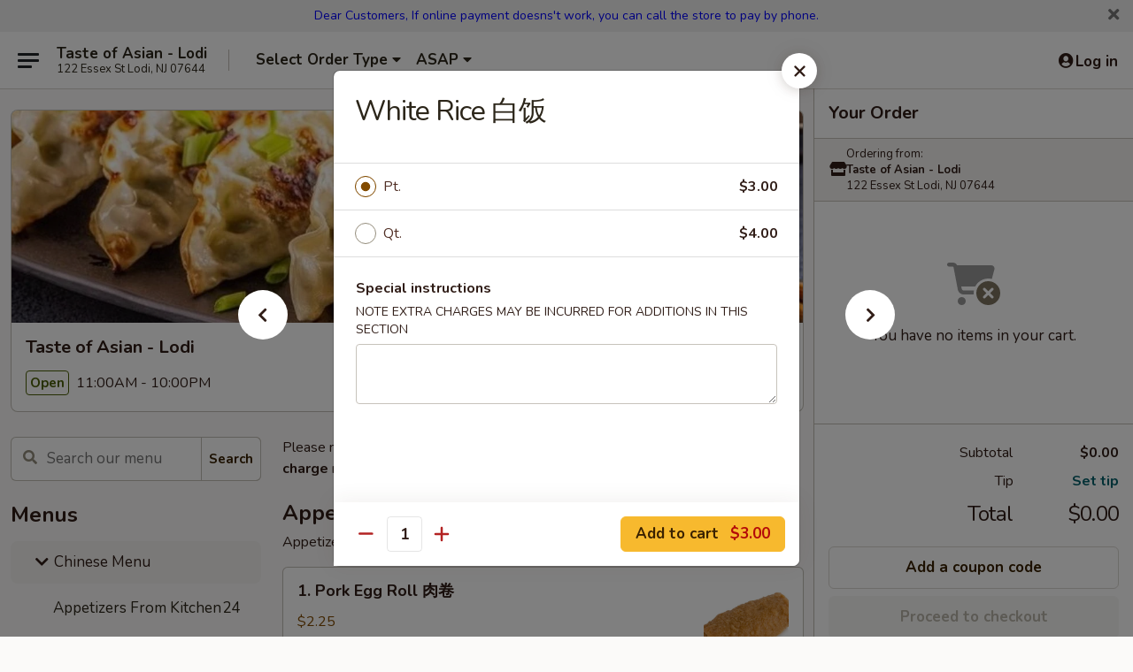

--- FILE ---
content_type: text/html; charset=UTF-8
request_url: https://www.tasteofasiannj.com/order/chinese-menu/side-order/white-rice
body_size: 51959
content:
<!DOCTYPE html>

<html class="no-js css-scroll" lang="en">
	<head>
		<meta charset="utf-8" />
		<meta http-equiv="X-UA-Compatible" content="IE=edge,chrome=1" />

				<title>Taste of Asian - Lodi | White Rice 白饭 | Side Order | Chinese Menu</title>
		<meta name="description" content="Order online for delivery and takeout: White Rice 白饭 from Taste of Asian - Lodi. Serving the best Chinese in Lodi, NJ." />		<meta name="keywords" content="taste of asian, taste of asian lodi, taste of asian menu, lodi chinese delivery, lodi chinese food, lodi chinese restaurants, chinese delivery, best chinese food in lodi, chinese restaurants in lodi, chinese restaurants near me, chinese food near me, lodi chinese takeout, lodi japanese food, lodi japanese restaurants, japanese delivery, best japanese food in lodi, japanese restaurants in lodi, japanese restaurants near me, japanese food near me, lodi asian food, lodi asian restaurants, asian delivery, best asian food in lodi, asian restaurants in lodi, asian restaurants near me, asian food near me, lodi sushi delivery, lodi sushi, lodi sushi restaurants, sushi delivery, best sushi in lodi, sushi restaurants in lodi, sushi restaurants near me, sushi near me, lodi sushi takeout" />		<meta name="viewport" content="width=device-width, initial-scale=1.0">

		<meta property="og:type" content="website">
		<meta property="og:title" content="Taste of Asian - Lodi | White Rice 白饭 | Side Order | Chinese Menu">
		<meta property="og:description" content="Order online for delivery and takeout: White Rice 白饭 from Taste of Asian - Lodi. Serving the best Chinese in Lodi, NJ.">

		<meta name="twitter:card" content="summary_large_image">
		<meta name="twitter:title" content="Taste of Asian - Lodi | White Rice 白饭 | Side Order | Chinese Menu">
		<meta name="twitter:description" content="Order online for delivery and takeout: White Rice 白饭 from Taste of Asian - Lodi. Serving the best Chinese in Lodi, NJ.">
					<meta property="og:image" content="https://imagedelivery.net/9lr8zq_Jvl7h6OFWqEi9IA/6c1e5cc9-f48d-4477-a9b2-3a4e2d9e8e00/public" />
			<meta name="twitter:image" content="https://imagedelivery.net/9lr8zq_Jvl7h6OFWqEi9IA/6c1e5cc9-f48d-4477-a9b2-3a4e2d9e8e00/public" />
		
		<meta name="apple-mobile-web-app-status-bar-style" content="black">
		<meta name="mobile-web-app-capable" content="yes">
					<link rel="canonical" href="https://www.tasteofasiannj.com/order/chinese-menu/side-order/white-rice"/>
						<link rel="shortcut icon" href="https://imagedelivery.net/9lr8zq_Jvl7h6OFWqEi9IA/ea7da76e-b17a-48b6-cec8-2d964ea97300/public" type="image/png" />
			
		<link type="text/css" rel="stylesheet" href="/min/g=css4.0&amp;1769107598" />
		<link rel="stylesheet" href="//ajax.googleapis.com/ajax/libs/jqueryui/1.10.1/themes/base/minified/jquery-ui.min.css" />
		<link href='//fonts.googleapis.com/css?family=Open+Sans:400italic,400,700' rel='stylesheet' type='text/css' />
		<script src="https://kit.fontawesome.com/a4edb6363d.js" crossorigin="anonymous"></script>

		<style>
								.home_hero, .menu_hero{ background-image: url(https://imagedelivery.net/9lr8zq_Jvl7h6OFWqEi9IA/723c825f-8621-4134-cfa1-797c485e4a00/public); }
					@media
					(-webkit-min-device-pixel-ratio: 1.25),
					(min-resolution: 120dpi){
						/* Retina header*/
						.home_hero, .menu_hero{ background-image: url(https://imagedelivery.net/9lr8zq_Jvl7h6OFWqEi9IA/a6ded345-e0d8-42ee-3d30-e3931539a100/public); }
					}
															/*body{  } */

					
		</style>

		
		<script type="text/javascript">
			var UrlTag = "tasteofasianlodinj";
			var template = 'defaultv4';
			var formname = 'ordering3';
			var menulink = 'https://www.tasteofasiannj.com/order/chinese-menu';
			var checkoutlink = 'https://www.tasteofasiannj.com/checkout';
		</script>
		<script>
			/* http://writing.colin-gourlay.com/safely-using-ready-before-including-jquery/ */
			(function(w,d,u){w.readyQ=[];w.bindReadyQ=[];function p(x,y){if(x=="ready"){w.bindReadyQ.push(y);}else{w.readyQ.push(x);}};var a={ready:p,bind:p};w.$=w.jQuery=function(f){if(f===d||f===u){return a}else{p(f)}}})(window,document)
		</script>

		<script type="application/ld+json">{
    "@context": "http://schema.org",
    "@type": "Menu",
    "url": "https://www.tasteofasiannj.com/order/chinese-menu",
    "mainEntityOfPage": "https://www.tasteofasiannj.com/order/chinese-menu",
    "inLanguage": "English",
    "name": "Chinese Menu",
    "description": "Please note: requests for additional items or special preparation may incur an <b>extra charge</b> not calculated on your online order.",
    "hasMenuSection": [
        {
            "@type": "MenuSection",
            "url": "https://www.tasteofasiannj.com/order/chinese-menu/side-order",
            "name": "Side Order",
            "hasMenuItem": [
                {
                    "@type": "MenuItem",
                    "name": "White Rice \u767d\u996d",
                    "url": "https://www.tasteofasiannj.com/order/chinese-menu/side-order/white-rice"
                }
            ]
        }
    ]
}</script>
<!-- Google Tag Manager -->
<script>
	window.dataLayer = window.dataLayer || [];
	let data = {
		account: 'tasteofasianlodinj',
		context: 'direct',
		templateVersion: 4,
		rid: 66	}
		dataLayer.push(data);
	(function(w,d,s,l,i){w[l]=w[l]||[];w[l].push({'gtm.start':
		new Date().getTime(),event:'gtm.js'});var f=d.getElementsByTagName(s)[0],
		j=d.createElement(s),dl=l!='dataLayer'?'&l='+l:'';j.async=true;j.src=
		'https://www.googletagmanager.com/gtm.js?id='+i+dl;f.parentNode.insertBefore(j,f);
		})(window,document,'script','dataLayer','GTM-K9P93M');

	function gtag() { dataLayer.push(arguments); }
</script>

			<script async src="https://www.googletagmanager.com/gtag/js?id=G-65CX6HVKB9"></script>
	
	<script>
		
		gtag('js', new Date());

		
					gtag('config', "G-65CX6HVKB9");
			</script>
		<link href="https://fonts.googleapis.com/css?family=Open+Sans:400,600,700|Nunito:400,700" rel="stylesheet" />
	</head>

	<body
		data-event-on:customer_registered="window.location.reload()"
		data-event-on:customer_logged_in="window.location.reload()"
		data-event-on:customer_logged_out="window.location.reload()"
	>
		<a class="skip-to-content-link" href="#main">Skip to content</a>
				<!-- Google Tag Manager (noscript) -->
		<noscript><iframe src="https://www.googletagmanager.com/ns.html?id=GTM-K9P93M" height="0" width="0" style="display:none;visibility:hidden"></iframe></noscript>
		<!-- End Google Tag Manager (noscript) -->
						<!-- wrapper starts -->
		<div class="wrapper">
			<div style="grid-area: header-announcements">
				<div id="upgradeBrowserBanner" class="alert alert-warning mb-0 rounded-0 py-4" style="display:none;">
	<div class="alert-icon"><i class="fas fa-warning" aria-hidden="true"></i></div>
	<div>
		<strong>We're sorry, but the Web browser you are using is not supported.</strong> <br/> Please upgrade your browser or try a different one to use this Website. Supported browsers include:<br/>
		<ul class="list-unstyled">
			<li class="mt-2"><a href="https://www.google.com/chrome" target="_blank" rel="noopener noreferrer" class="simple-link"><i class="fab fa-chrome"></i> Chrome</a></li>
			<li class="mt-2"><a href="https://www.mozilla.com/firefox/upgrade.html" target="_blank" rel="noopener noreferrer" class="simple-link"><i class="fab fa-firefox"></i> Firefox</a></li>
			<li class="mt-2"><a href="https://www.microsoft.com/en-us/windows/microsoft-edge" target="_blank" rel="noopener noreferrer" class="simple-link"><i class="fab fa-edge"></i> Edge</a></li>
			<li class="mt-2"><a href="http://www.apple.com/safari/" target="_blank" rel="noopener noreferrer" class="simple-link"><i class="fab fa-safari"></i> Safari</a></li>
		</ul>
	</div>
</div>
<script>
	var ua = navigator.userAgent;
	var match = ua.match(/Firefox\/([0-9]+)\./);
	var firefoxVersion = match ? parseInt(match[1]) : 1000;
	var match = ua.match(/Chrome\/([0-9]+)\./);
	var chromeVersion = match ? parseInt(match[1]) : 1000;
	var isIE = ua.indexOf('MSIE') > -1 || ua.indexOf('Trident') > -1;
	var upgradeBrowserBanner = document.getElementById('upgradeBrowserBanner');
	var isMatchesSupported = typeof(upgradeBrowserBanner.matches)!="undefined";
	var isEntriesSupported = typeof(Object.entries)!="undefined";
	//Safari version is verified with isEntriesSupported
	if (isIE || !isMatchesSupported || !isEntriesSupported || firefoxVersion <= 46 || chromeVersion <= 53) {
		upgradeBrowserBanner.style.display = 'flex';
	}
</script>										<div class="header-opensign announcement-bg-color announcement-txt-color">
							<p style="text-align:center;"><span style="color:#0000ff;">Dear Customers, If online payment doesns't work, you can call the store to pay by phone.</span></p>						<a href="javascript:void(0)" class="close" id="closeAnnouncement" role="button" aria-label="Close Announcement" tabindex="0"><i class="fas fa-times fa-xs"></i></a>
						</div>
					
				<!-- get closed sign if applicable. -->
				
				
							</div>

						<div class="headerAndWtype" style="grid-area: header">
				<!-- Header Starts -->
				<header class="header">
										<div class="d-flex flex-column align-items-start flex-md-row align-items-md-center">
												<div class="logo_name_alt flex-shrink-0 d-flex align-items-center align-self-stretch pe-6 pe-md-0">
							
	<button
		type="button"
		class="eds_button btn btn-outline eds_button--shape-default eds_menu_button"
		data-bs-toggle="offcanvas" data-bs-target="#side-menu" aria-controls="side-menu" aria-label="Main menu"	><span aria-hidden="true"></span> <span aria-hidden="true"></span> <span aria-hidden="true"></span></button>

	
							<div class="d-flex flex-column align-items-center mx-auto align-items-md-start mx-md-0">
								<a
									class="eds-display-text-title-xs text-truncate title-container"
									href="https://www.tasteofasiannj.com"
								>
									Taste of Asian - Lodi								</a>

																	<span class="eds-copy-text-s-regular text-center text-md-start address-container" title="122 Essex St Lodi, NJ 07644">
										122 Essex St Lodi, NJ 07644									</span>
															</div>
						</div>

																			<div class="eds-display-text-title-s d-none d-md-block border-start mx-4" style="width: 0">&nbsp;</div>

							<div class="header_order_options d-flex align-items-center  w-100 p-2p5 p-md-0">
																<div class="what">
									<button
	type="button"
	class="border-0 bg-transparent text-start"
	data-bs-toggle="modal"
	data-bs-target="#modal-order-options"
	aria-expanded="false"
	style="min-height: 44px"
>
	<div class="d-flex align-items-baseline gap-2">
		<div class="otype-name-label eds-copy-text-l-bold text-truncate" style="flex: 1" data-order-type-label>
			Select Order Type		</div>

		<i class="fa fa-fw fa-caret-down"></i>
	</div>

	<div
		class="otype-picker-label otype-address-label eds-interface-text-m-regular text-truncate hidden"
	>
			</div>
</button>

<script>
	$(function() {
		var $autoCompleteInputs = $('[data-autocomplete-address]');
		if ($autoCompleteInputs && $autoCompleteInputs.length) {
			$autoCompleteInputs.each(function() {
				let $input = $(this);
				let $deliveryAddressContainer = $input.parents('.deliveryAddressContainer').first();
				$input.autocomplete({
					source   : addressAC,
					minLength: 3,
					delay    : 300,
					select   : function(event, ui) {
						$.getJSON('/' + UrlTag + '/?form=addresslookup', {
							id: ui.item.id,
						}, function(data) {
							let location = data
							if (location.address.street.endsWith('Trl')) {
								location.address.street = location.address.street.replace('Trl', 'Trail')
							}
							let autoCompleteSuccess = $input.data('autocomplete-success');
							if (autoCompleteSuccess) {
								let autoCompleteSuccessFunction = window[autoCompleteSuccess];
								if (typeof autoCompleteSuccessFunction == "function") {
									autoCompleteSuccessFunction(location);
								}
							}

							let address = location.address

							$('#add-address-city, [data-autocompleted-city]').val(address.city)
							$('#add-address-state, [data-autocompleted-state]').val(address.stateCode)
							$('#add-address-zip, [data-autocompleted-zip]').val(address.postalCode)
							$('#add-address-latitude, [data-autocompleted-latitude]').val(location.position.lat)
							$('#add-address-longitude, [data-autocompleted-longitude]').val(location.position.lng)
							let streetAddress = (address.houseNumber || '') + ' ' + (address.street || '');
							$('#street-address-1, [data-autocompleted-street-address]').val(streetAddress)
							validateAddress($deliveryAddressContainer);
						})
					},
				})
				$input.attr('autocomplete', 'street-address')
			});
		}

		// autocomplete using Address autocomplete
		// jquery autocomplete needs 2 fields: title and value
		// id holds the LocationId which can be used at a later stage to get the coordinate of the selected choice
		function addressAC(query, callback) {
			//we don't actually want to search until they've entered the street number and at least one character
			words = query.term.trim().split(' ')
			if (words.length < 2) {
				return false
			}

			$.getJSON('/' + UrlTag + '/?form=addresssuggest', { q: query.term }, function(data) {
				var addresses = data.items
				addresses = addresses.map(addr => {
					if ((addr.address.label || '').endsWith('Trl')) {
						addr.address.label = addr.address.label.replace('Trl', 'Trail')
					}
					let streetAddress = (addr.address.label || '')
					return {
						label: streetAddress,
						value: streetAddress,
						id   : addr.id,
					}
				})

				return callback(addresses)
			})
		}

				$('[data-address-from-current-loc]').on('click', function(e) {
			let $streetAddressContainer = $(this).parents('.street-address-container').first();
			let $deliveryAddressContainer = $(this).parents('.deliveryAddressContainer').first();
			e.preventDefault();
			if(navigator.geolocation) {
				navigator.geolocation.getCurrentPosition(position => {
					$.getJSON('/' + UrlTag + '/?form=addresssuggest', {
						at: position.coords.latitude + "," + position.coords.longitude
					}, function(data) {
						let location = data.items[0];
						let address = location.address
						$streetAddressContainer.find('.input-street-address').val((address.houseNumber ? address.houseNumber : '') + ' ' + (address.street ? address.street : ''));
						$('#add-address-city').val(address.city ? address.city : '');
						$('#add-address-state').val(address.state ? address.state : '');
						$('#add-address-zip').val(address.postalCode ? address.postalCode : '');
						$('#add-address-latitude').val(location.position.lat ? location.position.lat : '');
						$('#add-address-longitude').val(location.position.lng ? location.position.lng : '');
						validateAddress($deliveryAddressContainer, 0);
					});
				});
			} else {
				alert("Geolocation is not supported by this browser!");
			}
		});
	});

	function autoCompleteSuccess(location)
	{
		if (location && location.address) {
			let address = location.address

			let streetAddress = (address.houseNumber || '') + ' ' + (address.street || '');
			$.ajax({
				url: '/' + UrlTag + '/?form=saveformfields',
				data: {
					'param_full~address_s_n_255': streetAddress + ', ' + address.city + ', ' + address.state,
					'param_street~address_s_n_255': streetAddress,
					'param_city_s_n_90': address.city,
					'param_state_s_n_2': address.state,
					'param_zip~code_z_n_10': address.postalCode,
				}
			});
		}
	}
</script>
								</div>

																									<div class="when showcheck_parent">
																				<div class="ordertimetypes ">
	<button
		type="button"
		class="border-0 bg-transparent text-start loadable-content"
		data-bs-toggle="modal"
		data-bs-target="#modal-order-time"
		aria-expanded="false"
		style="min-height: 44px"
		data-change-label-to-later-date
	>
		<div class="d-flex align-items-baseline gap-2">
			<div class="eds-copy-text-l-bold text-truncate flex-fill" data-otype-time-day>
								ASAP			</div>

			<i class="fa fa-fw fa-caret-down"></i>
		</div>

		<div
			class="otype-picker-label otype-picker-time eds-interface-text-m-regular text-truncate hidden"
			data-otype-time
		>
			Later		</div>
	</button>
</div>
									</div>
															</div>
						
												<div class="position-absolute top-0 end-0 pe-2 py-2p5">
							
	<div id="login-status" >
					
	<button
		type="button"
		class="eds_button btn btn-outline eds_button--shape-default px-2 text-nowrap"
		aria-label="Log in" style="color: currentColor" data-bs-toggle="modal" data-bs-target="#login-modal"	><i
		class="eds_icon fa fa-lg fa-fw fa-user-circle d-block d-lg-none"
		style="font-family: &quot;Font Awesome 5 Pro&quot;; "	></i>

	 <div class="d-none d-lg-flex align-items-baseline gap-2">
	<i
		class="eds_icon fa fa-fw fa-user-circle"
		style="font-family: &quot;Font Awesome 5 Pro&quot;; "	></i>

	<div class="profile-container text-truncate">Log in</div></div></button>

				</div>

							</div>
					</div>

															
	<aside		data-eds-id="6972778534e4a"
		class="eds_side_menu offcanvas offcanvas-start text-dark "
		tabindex="-1"
				id="side-menu" data-event-on:menu_selected="this.dispatchEvent(new CustomEvent('eds.hide'))" data-event-on:category_selected="this.dispatchEvent(new CustomEvent('eds.hide'))"	>
		
		<div class="eds_side_menu-body offcanvas-body d-flex flex-column p-0 css-scroll">
										<div
					class="eds_side_menu-close position-absolute top-0 end-0 pt-3 pe-3 "
					style="z-index: 1"
				>
					
	<button
		type="button"
		class="eds_button btn btn-outline-secondary eds_button--shape-circle"
		data-bs-dismiss="offcanvas" data-bs-target="[data-eds-id=&quot;6972778534e4a&quot;]" aria-label="Close"	><i
		class="eds_icon fa fa-fw fa-close"
		style="font-family: &quot;Font Awesome 5 Pro&quot;; "	></i></button>

					</div>
			
			<div class="restaurant-info border-bottom border-light p-3">
							<p class="eds-display-text-title-xs mb-0 me-2 pe-4">Taste of Asian - Lodi</p>

			<div class="eds-copy-text-s-regular me-2 pe-4">
			122 Essex St Lodi, NJ 07644		</div>
						</div>

																	
	<div class="border-bottom border-light p-3">
					<h2 class="eds-display-text-title-m m-0 pb-3">
				Menus			</h2>
		
		
			<details
				class="eds_list eds_list--border-none" open				data-menu-id="12261"
									data-event-on:document_ready="this.open = localStorage.getItem('menu-open-12261') !== 'false'"
										onclick="localStorage.setItem('menu-open-12261', !this.open)"
							>
									<summary
						class="eds_list-item eds-copy-text-l-regular list-unstyled rounded-3 mb-1 px-3 px-lg-4 py-2p5 active"
						data-event-on:category_pinned="(category) => $(this).toggleClass('active', category.menuId === '12261')"
						tabindex="0"
					>
						
	<i
		class="eds_icon fas fa-fw fa-chevron-right"
		style="font-family: &quot;Font Awesome 5 Pro&quot;; "	></i>

	 Chinese Menu					</summary>
				
																		
									<a
						class="eds_list-item eds-copy-text-l-regular list-unstyled rounded-3 mb-1 px-3 px-lg-4 py-2p5 ps-5 ps-lg-5 d-flex "
						data-event-on:category_pinned="(category) => $(this).toggleClass('active', category.id === '154546')"
						href="https://www.tasteofasiannj.com/order/chinese-menu/appetizers-from-kitchen"
						aria-current="page"
						onclick="if (!event.ctrlKey) {
							const currentMenuIsActive = false || $(this).closest('details').find('summary').hasClass('active');
							if (currentMenuIsActive) {
								app.event.emit('category_selected', { id: '154546' });
							} else {
								app.event.emit('menu_selected', { menu_id: '12261', menu_description: &quot;Please note: requests for additional items or special preparation may incur an &lt;b&gt;extra charge&lt;\/b&gt; not calculated on your online order.&quot;, category_id: '154546' });
							}
															return false;
													}"
					>
						Appetizers From Kitchen													<span class="ms-auto">24</span>
											</a>
									<a
						class="eds_list-item eds-copy-text-l-regular list-unstyled rounded-3 mb-1 px-3 px-lg-4 py-2p5 ps-5 ps-lg-5 d-flex "
						data-event-on:category_pinned="(category) => $(this).toggleClass('active', category.id === '154556')"
						href="https://www.tasteofasiannj.com/order/chinese-menu/american-specialties"
						aria-current="page"
						onclick="if (!event.ctrlKey) {
							const currentMenuIsActive = false || $(this).closest('details').find('summary').hasClass('active');
							if (currentMenuIsActive) {
								app.event.emit('category_selected', { id: '154556' });
							} else {
								app.event.emit('menu_selected', { menu_id: '12261', menu_description: &quot;Please note: requests for additional items or special preparation may incur an &lt;b&gt;extra charge&lt;\/b&gt; not calculated on your online order.&quot;, category_id: '154556' });
							}
															return false;
													}"
					>
						American Specialties													<span class="ms-auto">8</span>
											</a>
									<a
						class="eds_list-item eds-copy-text-l-regular list-unstyled rounded-3 mb-1 px-3 px-lg-4 py-2p5 ps-5 ps-lg-5 d-flex "
						data-event-on:category_pinned="(category) => $(this).toggleClass('active', category.id === '154547')"
						href="https://www.tasteofasiannj.com/order/chinese-menu/salad"
						aria-current="page"
						onclick="if (!event.ctrlKey) {
							const currentMenuIsActive = false || $(this).closest('details').find('summary').hasClass('active');
							if (currentMenuIsActive) {
								app.event.emit('category_selected', { id: '154547' });
							} else {
								app.event.emit('menu_selected', { menu_id: '12261', menu_description: &quot;Please note: requests for additional items or special preparation may incur an &lt;b&gt;extra charge&lt;\/b&gt; not calculated on your online order.&quot;, category_id: '154547' });
							}
															return false;
													}"
					>
						Salad													<span class="ms-auto">7</span>
											</a>
									<a
						class="eds_list-item eds-copy-text-l-regular list-unstyled rounded-3 mb-1 px-3 px-lg-4 py-2p5 ps-5 ps-lg-5 d-flex "
						data-event-on:category_pinned="(category) => $(this).toggleClass('active', category.id === '154548')"
						href="https://www.tasteofasiannj.com/order/chinese-menu/soup"
						aria-current="page"
						onclick="if (!event.ctrlKey) {
							const currentMenuIsActive = false || $(this).closest('details').find('summary').hasClass('active');
							if (currentMenuIsActive) {
								app.event.emit('category_selected', { id: '154548' });
							} else {
								app.event.emit('menu_selected', { menu_id: '12261', menu_description: &quot;Please note: requests for additional items or special preparation may incur an &lt;b&gt;extra charge&lt;\/b&gt; not calculated on your online order.&quot;, category_id: '154548' });
							}
															return false;
													}"
					>
						Soup													<span class="ms-auto">16</span>
											</a>
									<a
						class="eds_list-item eds-copy-text-l-regular list-unstyled rounded-3 mb-1 px-3 px-lg-4 py-2p5 ps-5 ps-lg-5 d-flex "
						data-event-on:category_pinned="(category) => $(this).toggleClass('active', category.id === '154549')"
						href="https://www.tasteofasiannj.com/order/chinese-menu/fried-rice"
						aria-current="page"
						onclick="if (!event.ctrlKey) {
							const currentMenuIsActive = false || $(this).closest('details').find('summary').hasClass('active');
							if (currentMenuIsActive) {
								app.event.emit('category_selected', { id: '154549' });
							} else {
								app.event.emit('menu_selected', { menu_id: '12261', menu_description: &quot;Please note: requests for additional items or special preparation may incur an &lt;b&gt;extra charge&lt;\/b&gt; not calculated on your online order.&quot;, category_id: '154549' });
							}
															return false;
													}"
					>
						Fried Rice													<span class="ms-auto">8</span>
											</a>
									<a
						class="eds_list-item eds-copy-text-l-regular list-unstyled rounded-3 mb-1 px-3 px-lg-4 py-2p5 ps-5 ps-lg-5 d-flex "
						data-event-on:category_pinned="(category) => $(this).toggleClass('active', category.id === '154550')"
						href="https://www.tasteofasiannj.com/order/chinese-menu/lo-mein-spaghetti"
						aria-current="page"
						onclick="if (!event.ctrlKey) {
							const currentMenuIsActive = false || $(this).closest('details').find('summary').hasClass('active');
							if (currentMenuIsActive) {
								app.event.emit('category_selected', { id: '154550' });
							} else {
								app.event.emit('menu_selected', { menu_id: '12261', menu_description: &quot;Please note: requests for additional items or special preparation may incur an &lt;b&gt;extra charge&lt;\/b&gt; not calculated on your online order.&quot;, category_id: '154550' });
							}
															return false;
													}"
					>
						Lo Mein Spaghetti													<span class="ms-auto">7</span>
											</a>
									<a
						class="eds_list-item eds-copy-text-l-regular list-unstyled rounded-3 mb-1 px-3 px-lg-4 py-2p5 ps-5 ps-lg-5 d-flex "
						data-event-on:category_pinned="(category) => $(this).toggleClass('active', category.id === '154551')"
						href="https://www.tasteofasiannj.com/order/chinese-menu/chow-fun"
						aria-current="page"
						onclick="if (!event.ctrlKey) {
							const currentMenuIsActive = false || $(this).closest('details').find('summary').hasClass('active');
							if (currentMenuIsActive) {
								app.event.emit('category_selected', { id: '154551' });
							} else {
								app.event.emit('menu_selected', { menu_id: '12261', menu_description: &quot;Please note: requests for additional items or special preparation may incur an &lt;b&gt;extra charge&lt;\/b&gt; not calculated on your online order.&quot;, category_id: '154551' });
							}
															return false;
													}"
					>
						Chow Fun													<span class="ms-auto">6</span>
											</a>
									<a
						class="eds_list-item eds-copy-text-l-regular list-unstyled rounded-3 mb-1 px-3 px-lg-4 py-2p5 ps-5 ps-lg-5 d-flex "
						data-event-on:category_pinned="(category) => $(this).toggleClass('active', category.id === '154552')"
						href="https://www.tasteofasiannj.com/order/chinese-menu/mei-fun"
						aria-current="page"
						onclick="if (!event.ctrlKey) {
							const currentMenuIsActive = false || $(this).closest('details').find('summary').hasClass('active');
							if (currentMenuIsActive) {
								app.event.emit('category_selected', { id: '154552' });
							} else {
								app.event.emit('menu_selected', { menu_id: '12261', menu_description: &quot;Please note: requests for additional items or special preparation may incur an &lt;b&gt;extra charge&lt;\/b&gt; not calculated on your online order.&quot;, category_id: '154552' });
							}
															return false;
													}"
					>
						Mei Fun													<span class="ms-auto">7</span>
											</a>
									<a
						class="eds_list-item eds-copy-text-l-regular list-unstyled rounded-3 mb-1 px-3 px-lg-4 py-2p5 ps-5 ps-lg-5 d-flex "
						data-event-on:category_pinned="(category) => $(this).toggleClass('active', category.id === '154557')"
						href="https://www.tasteofasiannj.com/order/chinese-menu/pad-thai"
						aria-current="page"
						onclick="if (!event.ctrlKey) {
							const currentMenuIsActive = false || $(this).closest('details').find('summary').hasClass('active');
							if (currentMenuIsActive) {
								app.event.emit('category_selected', { id: '154557' });
							} else {
								app.event.emit('menu_selected', { menu_id: '12261', menu_description: &quot;Please note: requests for additional items or special preparation may incur an &lt;b&gt;extra charge&lt;\/b&gt; not calculated on your online order.&quot;, category_id: '154557' });
							}
															return false;
													}"
					>
						Pad Thai													<span class="ms-auto">6</span>
											</a>
									<a
						class="eds_list-item eds-copy-text-l-regular list-unstyled rounded-3 mb-1 px-3 px-lg-4 py-2p5 ps-5 ps-lg-5 d-flex "
						data-event-on:category_pinned="(category) => $(this).toggleClass('active', category.id === '154553')"
						href="https://www.tasteofasiannj.com/order/chinese-menu/udon-or-soba"
						aria-current="page"
						onclick="if (!event.ctrlKey) {
							const currentMenuIsActive = false || $(this).closest('details').find('summary').hasClass('active');
							if (currentMenuIsActive) {
								app.event.emit('category_selected', { id: '154553' });
							} else {
								app.event.emit('menu_selected', { menu_id: '12261', menu_description: &quot;Please note: requests for additional items or special preparation may incur an &lt;b&gt;extra charge&lt;\/b&gt; not calculated on your online order.&quot;, category_id: '154553' });
							}
															return false;
													}"
					>
						Udon or Soba													<span class="ms-auto">7</span>
											</a>
									<a
						class="eds_list-item eds-copy-text-l-regular list-unstyled rounded-3 mb-1 px-3 px-lg-4 py-2p5 ps-5 ps-lg-5 d-flex "
						data-event-on:category_pinned="(category) => $(this).toggleClass('active', category.id === '154558')"
						href="https://www.tasteofasiannj.com/order/chinese-menu/pork"
						aria-current="page"
						onclick="if (!event.ctrlKey) {
							const currentMenuIsActive = false || $(this).closest('details').find('summary').hasClass('active');
							if (currentMenuIsActive) {
								app.event.emit('category_selected', { id: '154558' });
							} else {
								app.event.emit('menu_selected', { menu_id: '12261', menu_description: &quot;Please note: requests for additional items or special preparation may incur an &lt;b&gt;extra charge&lt;\/b&gt; not calculated on your online order.&quot;, category_id: '154558' });
							}
															return false;
													}"
					>
						Pork													<span class="ms-auto">7</span>
											</a>
									<a
						class="eds_list-item eds-copy-text-l-regular list-unstyled rounded-3 mb-1 px-3 px-lg-4 py-2p5 ps-5 ps-lg-5 d-flex "
						data-event-on:category_pinned="(category) => $(this).toggleClass('active', category.id === '154559')"
						href="https://www.tasteofasiannj.com/order/chinese-menu/chicken"
						aria-current="page"
						onclick="if (!event.ctrlKey) {
							const currentMenuIsActive = false || $(this).closest('details').find('summary').hasClass('active');
							if (currentMenuIsActive) {
								app.event.emit('category_selected', { id: '154559' });
							} else {
								app.event.emit('menu_selected', { menu_id: '12261', menu_description: &quot;Please note: requests for additional items or special preparation may incur an &lt;b&gt;extra charge&lt;\/b&gt; not calculated on your online order.&quot;, category_id: '154559' });
							}
															return false;
													}"
					>
						Chicken													<span class="ms-auto">17</span>
											</a>
									<a
						class="eds_list-item eds-copy-text-l-regular list-unstyled rounded-3 mb-1 px-3 px-lg-4 py-2p5 ps-5 ps-lg-5 d-flex "
						data-event-on:category_pinned="(category) => $(this).toggleClass('active', category.id === '154560')"
						href="https://www.tasteofasiannj.com/order/chinese-menu/beef"
						aria-current="page"
						onclick="if (!event.ctrlKey) {
							const currentMenuIsActive = false || $(this).closest('details').find('summary').hasClass('active');
							if (currentMenuIsActive) {
								app.event.emit('category_selected', { id: '154560' });
							} else {
								app.event.emit('menu_selected', { menu_id: '12261', menu_description: &quot;Please note: requests for additional items or special preparation may incur an &lt;b&gt;extra charge&lt;\/b&gt; not calculated on your online order.&quot;, category_id: '154560' });
							}
															return false;
													}"
					>
						Beef													<span class="ms-auto">13</span>
											</a>
									<a
						class="eds_list-item eds-copy-text-l-regular list-unstyled rounded-3 mb-1 px-3 px-lg-4 py-2p5 ps-5 ps-lg-5 d-flex "
						data-event-on:category_pinned="(category) => $(this).toggleClass('active', category.id === '154561')"
						href="https://www.tasteofasiannj.com/order/chinese-menu/seafood"
						aria-current="page"
						onclick="if (!event.ctrlKey) {
							const currentMenuIsActive = false || $(this).closest('details').find('summary').hasClass('active');
							if (currentMenuIsActive) {
								app.event.emit('category_selected', { id: '154561' });
							} else {
								app.event.emit('menu_selected', { menu_id: '12261', menu_description: &quot;Please note: requests for additional items or special preparation may incur an &lt;b&gt;extra charge&lt;\/b&gt; not calculated on your online order.&quot;, category_id: '154561' });
							}
															return false;
													}"
					>
						Seafood													<span class="ms-auto">13</span>
											</a>
									<a
						class="eds_list-item eds-copy-text-l-regular list-unstyled rounded-3 mb-1 px-3 px-lg-4 py-2p5 ps-5 ps-lg-5 d-flex "
						data-event-on:category_pinned="(category) => $(this).toggleClass('active', category.id === '154562')"
						href="https://www.tasteofasiannj.com/order/chinese-menu/vegetables"
						aria-current="page"
						onclick="if (!event.ctrlKey) {
							const currentMenuIsActive = false || $(this).closest('details').find('summary').hasClass('active');
							if (currentMenuIsActive) {
								app.event.emit('category_selected', { id: '154562' });
							} else {
								app.event.emit('menu_selected', { menu_id: '12261', menu_description: &quot;Please note: requests for additional items or special preparation may incur an &lt;b&gt;extra charge&lt;\/b&gt; not calculated on your online order.&quot;, category_id: '154562' });
							}
															return false;
													}"
					>
						Vegetables													<span class="ms-auto">7</span>
											</a>
									<a
						class="eds_list-item eds-copy-text-l-regular list-unstyled rounded-3 mb-1 px-3 px-lg-4 py-2p5 ps-5 ps-lg-5 d-flex "
						data-event-on:category_pinned="(category) => $(this).toggleClass('active', category.id === '154563')"
						href="https://www.tasteofasiannj.com/order/chinese-menu/sweet-sour"
						aria-current="page"
						onclick="if (!event.ctrlKey) {
							const currentMenuIsActive = false || $(this).closest('details').find('summary').hasClass('active');
							if (currentMenuIsActive) {
								app.event.emit('category_selected', { id: '154563' });
							} else {
								app.event.emit('menu_selected', { menu_id: '12261', menu_description: &quot;Please note: requests for additional items or special preparation may incur an &lt;b&gt;extra charge&lt;\/b&gt; not calculated on your online order.&quot;, category_id: '154563' });
							}
															return false;
													}"
					>
						Sweet & Sour													<span class="ms-auto">3</span>
											</a>
									<a
						class="eds_list-item eds-copy-text-l-regular list-unstyled rounded-3 mb-1 px-3 px-lg-4 py-2p5 ps-5 ps-lg-5 d-flex "
						data-event-on:category_pinned="(category) => $(this).toggleClass('active', category.id === '154564')"
						href="https://www.tasteofasiannj.com/order/chinese-menu/moo-shu"
						aria-current="page"
						onclick="if (!event.ctrlKey) {
							const currentMenuIsActive = false || $(this).closest('details').find('summary').hasClass('active');
							if (currentMenuIsActive) {
								app.event.emit('category_selected', { id: '154564' });
							} else {
								app.event.emit('menu_selected', { menu_id: '12261', menu_description: &quot;Please note: requests for additional items or special preparation may incur an &lt;b&gt;extra charge&lt;\/b&gt; not calculated on your online order.&quot;, category_id: '154564' });
							}
															return false;
													}"
					>
						Moo Shu													<span class="ms-auto">5</span>
											</a>
									<a
						class="eds_list-item eds-copy-text-l-regular list-unstyled rounded-3 mb-1 px-3 px-lg-4 py-2p5 ps-5 ps-lg-5 d-flex "
						data-event-on:category_pinned="(category) => $(this).toggleClass('active', category.id === '154565')"
						href="https://www.tasteofasiannj.com/order/chinese-menu/egg-foo-young"
						aria-current="page"
						onclick="if (!event.ctrlKey) {
							const currentMenuIsActive = false || $(this).closest('details').find('summary').hasClass('active');
							if (currentMenuIsActive) {
								app.event.emit('category_selected', { id: '154565' });
							} else {
								app.event.emit('menu_selected', { menu_id: '12261', menu_description: &quot;Please note: requests for additional items or special preparation may incur an &lt;b&gt;extra charge&lt;\/b&gt; not calculated on your online order.&quot;, category_id: '154565' });
							}
															return false;
													}"
					>
						Egg Foo Young													<span class="ms-auto">6</span>
											</a>
									<a
						class="eds_list-item eds-copy-text-l-regular list-unstyled rounded-3 mb-1 px-3 px-lg-4 py-2p5 ps-5 ps-lg-5 d-flex "
						data-event-on:category_pinned="(category) => $(this).toggleClass('active', category.id === '154566')"
						href="https://www.tasteofasiannj.com/order/chinese-menu/chow-mein"
						aria-current="page"
						onclick="if (!event.ctrlKey) {
							const currentMenuIsActive = false || $(this).closest('details').find('summary').hasClass('active');
							if (currentMenuIsActive) {
								app.event.emit('category_selected', { id: '154566' });
							} else {
								app.event.emit('menu_selected', { menu_id: '12261', menu_description: &quot;Please note: requests for additional items or special preparation may incur an &lt;b&gt;extra charge&lt;\/b&gt; not calculated on your online order.&quot;, category_id: '154566' });
							}
															return false;
													}"
					>
						Chow Mein													<span class="ms-auto">6</span>
											</a>
									<a
						class="eds_list-item eds-copy-text-l-regular list-unstyled rounded-3 mb-1 px-3 px-lg-4 py-2p5 ps-5 ps-lg-5 d-flex "
						data-event-on:category_pinned="(category) => $(this).toggleClass('active', category.id === '154567')"
						href="https://www.tasteofasiannj.com/order/chinese-menu/chop-suey"
						aria-current="page"
						onclick="if (!event.ctrlKey) {
							const currentMenuIsActive = false || $(this).closest('details').find('summary').hasClass('active');
							if (currentMenuIsActive) {
								app.event.emit('category_selected', { id: '154567' });
							} else {
								app.event.emit('menu_selected', { menu_id: '12261', menu_description: &quot;Please note: requests for additional items or special preparation may incur an &lt;b&gt;extra charge&lt;\/b&gt; not calculated on your online order.&quot;, category_id: '154567' });
							}
															return false;
													}"
					>
						Chop Suey													<span class="ms-auto">6</span>
											</a>
									<a
						class="eds_list-item eds-copy-text-l-regular list-unstyled rounded-3 mb-1 px-3 px-lg-4 py-2p5 ps-5 ps-lg-5 d-flex "
						data-event-on:category_pinned="(category) => $(this).toggleClass('active', category.id === '154555')"
						href="https://www.tasteofasiannj.com/order/chinese-menu/diet-dishes"
						aria-current="page"
						onclick="if (!event.ctrlKey) {
							const currentMenuIsActive = false || $(this).closest('details').find('summary').hasClass('active');
							if (currentMenuIsActive) {
								app.event.emit('category_selected', { id: '154555' });
							} else {
								app.event.emit('menu_selected', { menu_id: '12261', menu_description: &quot;Please note: requests for additional items or special preparation may incur an &lt;b&gt;extra charge&lt;\/b&gt; not calculated on your online order.&quot;, category_id: '154555' });
							}
															return false;
													}"
					>
						Diet Dishes													<span class="ms-auto">8</span>
											</a>
									<a
						class="eds_list-item eds-copy-text-l-regular list-unstyled rounded-3 mb-1 px-3 px-lg-4 py-2p5 ps-5 ps-lg-5 d-flex "
						data-event-on:category_pinned="(category) => $(this).toggleClass('active', category.id === '154554')"
						href="https://www.tasteofasiannj.com/order/chinese-menu/chef-specialties"
						aria-current="page"
						onclick="if (!event.ctrlKey) {
							const currentMenuIsActive = false || $(this).closest('details').find('summary').hasClass('active');
							if (currentMenuIsActive) {
								app.event.emit('category_selected', { id: '154554' });
							} else {
								app.event.emit('menu_selected', { menu_id: '12261', menu_description: &quot;Please note: requests for additional items or special preparation may incur an &lt;b&gt;extra charge&lt;\/b&gt; not calculated on your online order.&quot;, category_id: '154554' });
							}
															return false;
													}"
					>
						Chef Specialties													<span class="ms-auto">16</span>
											</a>
									<a
						class="eds_list-item eds-copy-text-l-regular list-unstyled rounded-3 mb-1 px-3 px-lg-4 py-2p5 ps-5 ps-lg-5 d-flex "
						data-event-on:category_pinned="(category) => $(this).toggleClass('active', category.id === '154569')"
						href="https://www.tasteofasiannj.com/order/chinese-menu/dinner-combo"
						aria-current="page"
						onclick="if (!event.ctrlKey) {
							const currentMenuIsActive = false || $(this).closest('details').find('summary').hasClass('active');
							if (currentMenuIsActive) {
								app.event.emit('category_selected', { id: '154569' });
							} else {
								app.event.emit('menu_selected', { menu_id: '12261', menu_description: &quot;Please note: requests for additional items or special preparation may incur an &lt;b&gt;extra charge&lt;\/b&gt; not calculated on your online order.&quot;, category_id: '154569' });
							}
															return false;
													}"
					>
						Dinner Combo													<span class="ms-auto">55</span>
											</a>
									<a
						class="eds_list-item eds-copy-text-l-regular list-unstyled rounded-3 mb-1 px-3 px-lg-4 py-2p5 ps-5 ps-lg-5 d-flex "
						data-event-on:category_pinned="(category) => $(this).toggleClass('active', category.id === '154568')"
						href="https://www.tasteofasiannj.com/order/chinese-menu/lunch-special"
						aria-current="page"
						onclick="if (!event.ctrlKey) {
							const currentMenuIsActive = false || $(this).closest('details').find('summary').hasClass('active');
							if (currentMenuIsActive) {
								app.event.emit('category_selected', { id: '154568' });
							} else {
								app.event.emit('menu_selected', { menu_id: '12261', menu_description: &quot;Please note: requests for additional items or special preparation may incur an &lt;b&gt;extra charge&lt;\/b&gt; not calculated on your online order.&quot;, category_id: '154568' });
							}
															return false;
													}"
					>
						Lunch Special													<span class="ms-auto">54</span>
											</a>
									<a
						class="eds_list-item eds-copy-text-l-regular list-unstyled rounded-3 mb-1 px-3 px-lg-4 py-2p5 ps-5 ps-lg-5 d-flex "
						data-event-on:category_pinned="(category) => $(this).toggleClass('active', category.id === '154570')"
						href="https://www.tasteofasiannj.com/order/chinese-menu/desserts"
						aria-current="page"
						onclick="if (!event.ctrlKey) {
							const currentMenuIsActive = false || $(this).closest('details').find('summary').hasClass('active');
							if (currentMenuIsActive) {
								app.event.emit('category_selected', { id: '154570' });
							} else {
								app.event.emit('menu_selected', { menu_id: '12261', menu_description: &quot;Please note: requests for additional items or special preparation may incur an &lt;b&gt;extra charge&lt;\/b&gt; not calculated on your online order.&quot;, category_id: '154570' });
							}
															return false;
													}"
					>
						Desserts													<span class="ms-auto">1</span>
											</a>
									<a
						class="eds_list-item eds-copy-text-l-regular list-unstyled rounded-3 mb-1 px-3 px-lg-4 py-2p5 ps-5 ps-lg-5 d-flex active"
						data-event-on:category_pinned="(category) => $(this).toggleClass('active', category.id === '154571')"
						href="https://www.tasteofasiannj.com/order/chinese-menu/side-order"
						aria-current="page"
						onclick="if (!event.ctrlKey) {
							const currentMenuIsActive = false || $(this).closest('details').find('summary').hasClass('active');
							if (currentMenuIsActive) {
								app.event.emit('category_selected', { id: '154571' });
							} else {
								app.event.emit('menu_selected', { menu_id: '12261', menu_description: &quot;Please note: requests for additional items or special preparation may incur an &lt;b&gt;extra charge&lt;\/b&gt; not calculated on your online order.&quot;, category_id: '154571' });
							}
															return false;
													}"
					>
						Side Order													<span class="ms-auto">8</span>
											</a>
									<a
						class="eds_list-item eds-copy-text-l-regular list-unstyled rounded-3 mb-1 px-3 px-lg-4 py-2p5 ps-5 ps-lg-5 d-flex "
						data-event-on:category_pinned="(category) => $(this).toggleClass('active', category.id === '154572')"
						href="https://www.tasteofasiannj.com/order/chinese-menu/beverages"
						aria-current="page"
						onclick="if (!event.ctrlKey) {
							const currentMenuIsActive = false || $(this).closest('details').find('summary').hasClass('active');
							if (currentMenuIsActive) {
								app.event.emit('category_selected', { id: '154572' });
							} else {
								app.event.emit('menu_selected', { menu_id: '12261', menu_description: &quot;Please note: requests for additional items or special preparation may incur an &lt;b&gt;extra charge&lt;\/b&gt; not calculated on your online order.&quot;, category_id: '154572' });
							}
															return false;
													}"
					>
						Beverages													<span class="ms-auto">4</span>
											</a>
									<a
						class="eds_list-item eds-copy-text-l-regular list-unstyled rounded-3 mb-1 px-3 px-lg-4 py-2p5 ps-5 ps-lg-5 d-flex "
						data-event-on:category_pinned="(category) => $(this).toggleClass('active', category.id === '263495')"
						href="https://www.tasteofasiannj.com/order/chinese-menu/party-tray"
						aria-current="page"
						onclick="if (!event.ctrlKey) {
							const currentMenuIsActive = false || $(this).closest('details').find('summary').hasClass('active');
							if (currentMenuIsActive) {
								app.event.emit('category_selected', { id: '263495' });
							} else {
								app.event.emit('menu_selected', { menu_id: '12261', menu_description: &quot;Please note: requests for additional items or special preparation may incur an &lt;b&gt;extra charge&lt;\/b&gt; not calculated on your online order.&quot;, category_id: '263495' });
							}
															return false;
													}"
					>
						Party Tray													<span class="ms-auto">9</span>
											</a>
							</details>
		
			<details
				class="eds_list eds_list--border-none" open				data-menu-id="12424"
									data-event-on:document_ready="this.open = localStorage.getItem('menu-open-12424') !== 'false'"
										onclick="localStorage.setItem('menu-open-12424', !this.open)"
							>
									<summary
						class="eds_list-item eds-copy-text-l-regular list-unstyled rounded-3 mb-1 px-3 px-lg-4 py-2p5 "
						data-event-on:category_pinned="(category) => $(this).toggleClass('active', category.menuId === '12424')"
						tabindex="0"
					>
						
	<i
		class="eds_icon fas fa-fw fa-chevron-right"
		style="font-family: &quot;Font Awesome 5 Pro&quot;; "	></i>

	 Japanese Menu					</summary>
				
																		
									<a
						class="eds_list-item eds-copy-text-l-regular list-unstyled rounded-3 mb-1 px-3 px-lg-4 py-2p5 ps-5 ps-lg-5 d-flex "
						data-event-on:category_pinned="(category) => $(this).toggleClass('active', category.id === '188102')"
						href="https://www.tasteofasiannj.com/order/japanese-menu/salad"
						aria-current="page"
						onclick="if (!event.ctrlKey) {
							const currentMenuIsActive = false || $(this).closest('details').find('summary').hasClass('active');
							if (currentMenuIsActive) {
								app.event.emit('category_selected', { id: '188102' });
							} else {
								app.event.emit('menu_selected', { menu_id: '12424', menu_description: &quot;Please note: requests for additional items or special preparation may incur an &lt;b&gt;extra charge&lt;\/b&gt; not calculated on your online order.&quot;, category_id: '188102' });
							}
															return false;
													}"
					>
						Salad													<span class="ms-auto">7</span>
											</a>
									<a
						class="eds_list-item eds-copy-text-l-regular list-unstyled rounded-3 mb-1 px-3 px-lg-4 py-2p5 ps-5 ps-lg-5 d-flex "
						data-event-on:category_pinned="(category) => $(this).toggleClass('active', category.id === '188103')"
						href="https://www.tasteofasiannj.com/order/japanese-menu/soup"
						aria-current="page"
						onclick="if (!event.ctrlKey) {
							const currentMenuIsActive = false || $(this).closest('details').find('summary').hasClass('active');
							if (currentMenuIsActive) {
								app.event.emit('category_selected', { id: '188103' });
							} else {
								app.event.emit('menu_selected', { menu_id: '12424', menu_description: &quot;Please note: requests for additional items or special preparation may incur an &lt;b&gt;extra charge&lt;\/b&gt; not calculated on your online order.&quot;, category_id: '188103' });
							}
															return false;
													}"
					>
						Soup													<span class="ms-auto">16</span>
											</a>
									<a
						class="eds_list-item eds-copy-text-l-regular list-unstyled rounded-3 mb-1 px-3 px-lg-4 py-2p5 ps-5 ps-lg-5 d-flex "
						data-event-on:category_pinned="(category) => $(this).toggleClass('active', category.id === '154593')"
						href="https://www.tasteofasiannj.com/order/japanese-menu/classic-rolls-hand-rolls"
						aria-current="page"
						onclick="if (!event.ctrlKey) {
							const currentMenuIsActive = false || $(this).closest('details').find('summary').hasClass('active');
							if (currentMenuIsActive) {
								app.event.emit('category_selected', { id: '154593' });
							} else {
								app.event.emit('menu_selected', { menu_id: '12424', menu_description: &quot;Please note: requests for additional items or special preparation may incur an &lt;b&gt;extra charge&lt;\/b&gt; not calculated on your online order.&quot;, category_id: '154593' });
							}
															return false;
													}"
					>
						Classic Rolls & Hand Rolls													<span class="ms-auto">31</span>
											</a>
									<a
						class="eds_list-item eds-copy-text-l-regular list-unstyled rounded-3 mb-1 px-3 px-lg-4 py-2p5 ps-5 ps-lg-5 d-flex "
						data-event-on:category_pinned="(category) => $(this).toggleClass('active', category.id === '154594')"
						href="https://www.tasteofasiannj.com/order/japanese-menu/veggie-rolls"
						aria-current="page"
						onclick="if (!event.ctrlKey) {
							const currentMenuIsActive = false || $(this).closest('details').find('summary').hasClass('active');
							if (currentMenuIsActive) {
								app.event.emit('category_selected', { id: '154594' });
							} else {
								app.event.emit('menu_selected', { menu_id: '12424', menu_description: &quot;Please note: requests for additional items or special preparation may incur an &lt;b&gt;extra charge&lt;\/b&gt; not calculated on your online order.&quot;, category_id: '154594' });
							}
															return false;
													}"
					>
						Veggie Rolls													<span class="ms-auto">6</span>
											</a>
									<a
						class="eds_list-item eds-copy-text-l-regular list-unstyled rounded-3 mb-1 px-3 px-lg-4 py-2p5 ps-5 ps-lg-5 d-flex "
						data-event-on:category_pinned="(category) => $(this).toggleClass('active', category.id === '154595')"
						href="https://www.tasteofasiannj.com/order/japanese-menu/tempura-rolls"
						aria-current="page"
						onclick="if (!event.ctrlKey) {
							const currentMenuIsActive = false || $(this).closest('details').find('summary').hasClass('active');
							if (currentMenuIsActive) {
								app.event.emit('category_selected', { id: '154595' });
							} else {
								app.event.emit('menu_selected', { menu_id: '12424', menu_description: &quot;Please note: requests for additional items or special preparation may incur an &lt;b&gt;extra charge&lt;\/b&gt; not calculated on your online order.&quot;, category_id: '154595' });
							}
															return false;
													}"
					>
						Tempura Rolls													<span class="ms-auto">5</span>
											</a>
									<a
						class="eds_list-item eds-copy-text-l-regular list-unstyled rounded-3 mb-1 px-3 px-lg-4 py-2p5 ps-5 ps-lg-5 d-flex "
						data-event-on:category_pinned="(category) => $(this).toggleClass('active', category.id === '154596')"
						href="https://www.tasteofasiannj.com/order/japanese-menu/spicy-rolls"
						aria-current="page"
						onclick="if (!event.ctrlKey) {
							const currentMenuIsActive = false || $(this).closest('details').find('summary').hasClass('active');
							if (currentMenuIsActive) {
								app.event.emit('category_selected', { id: '154596' });
							} else {
								app.event.emit('menu_selected', { menu_id: '12424', menu_description: &quot;Please note: requests for additional items or special preparation may incur an &lt;b&gt;extra charge&lt;\/b&gt; not calculated on your online order.&quot;, category_id: '154596' });
							}
															return false;
													}"
					>
						Spicy Rolls													<span class="ms-auto">7</span>
											</a>
									<a
						class="eds_list-item eds-copy-text-l-regular list-unstyled rounded-3 mb-1 px-3 px-lg-4 py-2p5 ps-5 ps-lg-5 d-flex "
						data-event-on:category_pinned="(category) => $(this).toggleClass('active', category.id === '154597')"
						href="https://www.tasteofasiannj.com/order/japanese-menu/a-la-carte-sushi-sashimi"
						aria-current="page"
						onclick="if (!event.ctrlKey) {
							const currentMenuIsActive = false || $(this).closest('details').find('summary').hasClass('active');
							if (currentMenuIsActive) {
								app.event.emit('category_selected', { id: '154597' });
							} else {
								app.event.emit('menu_selected', { menu_id: '12424', menu_description: &quot;Please note: requests for additional items or special preparation may incur an &lt;b&gt;extra charge&lt;\/b&gt; not calculated on your online order.&quot;, category_id: '154597' });
							}
															return false;
													}"
					>
						A La Carte Sushi & Sashimi													<span class="ms-auto">15</span>
											</a>
									<a
						class="eds_list-item eds-copy-text-l-regular list-unstyled rounded-3 mb-1 px-3 px-lg-4 py-2p5 ps-5 ps-lg-5 d-flex "
						data-event-on:category_pinned="(category) => $(this).toggleClass('active', category.id === '154598')"
						href="https://www.tasteofasiannj.com/order/japanese-menu/taste-of-asian-special-roll"
						aria-current="page"
						onclick="if (!event.ctrlKey) {
							const currentMenuIsActive = false || $(this).closest('details').find('summary').hasClass('active');
							if (currentMenuIsActive) {
								app.event.emit('category_selected', { id: '154598' });
							} else {
								app.event.emit('menu_selected', { menu_id: '12424', menu_description: &quot;Please note: requests for additional items or special preparation may incur an &lt;b&gt;extra charge&lt;\/b&gt; not calculated on your online order.&quot;, category_id: '154598' });
							}
															return false;
													}"
					>
						Taste of Asian Special Roll													<span class="ms-auto">15</span>
											</a>
									<a
						class="eds_list-item eds-copy-text-l-regular list-unstyled rounded-3 mb-1 px-3 px-lg-4 py-2p5 ps-5 ps-lg-5 d-flex "
						data-event-on:category_pinned="(category) => $(this).toggleClass('active', category.id === '154599')"
						href="https://www.tasteofasiannj.com/order/japanese-menu/combo-roll-special"
						aria-current="page"
						onclick="if (!event.ctrlKey) {
							const currentMenuIsActive = false || $(this).closest('details').find('summary').hasClass('active');
							if (currentMenuIsActive) {
								app.event.emit('category_selected', { id: '154599' });
							} else {
								app.event.emit('menu_selected', { menu_id: '12424', menu_description: &quot;Please note: requests for additional items or special preparation may incur an &lt;b&gt;extra charge&lt;\/b&gt; not calculated on your online order.&quot;, category_id: '154599' });
							}
															return false;
													}"
					>
						Combo Roll Special													<span class="ms-auto">6</span>
											</a>
									<a
						class="eds_list-item eds-copy-text-l-regular list-unstyled rounded-3 mb-1 px-3 px-lg-4 py-2p5 ps-5 ps-lg-5 d-flex "
						data-event-on:category_pinned="(category) => $(this).toggleClass('active', category.id === '154600')"
						href="https://www.tasteofasiannj.com/order/japanese-menu/sushi-bar-entree"
						aria-current="page"
						onclick="if (!event.ctrlKey) {
							const currentMenuIsActive = false || $(this).closest('details').find('summary').hasClass('active');
							if (currentMenuIsActive) {
								app.event.emit('category_selected', { id: '154600' });
							} else {
								app.event.emit('menu_selected', { menu_id: '12424', menu_description: &quot;Please note: requests for additional items or special preparation may incur an &lt;b&gt;extra charge&lt;\/b&gt; not calculated on your online order.&quot;, category_id: '154600' });
							}
															return false;
													}"
					>
						Sushi Bar Entree													<span class="ms-auto">10</span>
											</a>
									<a
						class="eds_list-item eds-copy-text-l-regular list-unstyled rounded-3 mb-1 px-3 px-lg-4 py-2p5 ps-5 ps-lg-5 d-flex "
						data-event-on:category_pinned="(category) => $(this).toggleClass('active', category.id === '154601')"
						href="https://www.tasteofasiannj.com/order/japanese-menu/chirashi"
						aria-current="page"
						onclick="if (!event.ctrlKey) {
							const currentMenuIsActive = false || $(this).closest('details').find('summary').hasClass('active');
							if (currentMenuIsActive) {
								app.event.emit('category_selected', { id: '154601' });
							} else {
								app.event.emit('menu_selected', { menu_id: '12424', menu_description: &quot;Please note: requests for additional items or special preparation may incur an &lt;b&gt;extra charge&lt;\/b&gt; not calculated on your online order.&quot;, category_id: '154601' });
							}
															return false;
													}"
					>
						Chirashi													<span class="ms-auto">4</span>
											</a>
									<a
						class="eds_list-item eds-copy-text-l-regular list-unstyled rounded-3 mb-1 px-3 px-lg-4 py-2p5 ps-5 ps-lg-5 d-flex "
						data-event-on:category_pinned="(category) => $(this).toggleClass('active', category.id === '154602')"
						href="https://www.tasteofasiannj.com/order/japanese-menu/teriyaki"
						aria-current="page"
						onclick="if (!event.ctrlKey) {
							const currentMenuIsActive = false || $(this).closest('details').find('summary').hasClass('active');
							if (currentMenuIsActive) {
								app.event.emit('category_selected', { id: '154602' });
							} else {
								app.event.emit('menu_selected', { menu_id: '12424', menu_description: &quot;Please note: requests for additional items or special preparation may incur an &lt;b&gt;extra charge&lt;\/b&gt; not calculated on your online order.&quot;, category_id: '154602' });
							}
															return false;
													}"
					>
						Teriyaki													<span class="ms-auto">6</span>
											</a>
									<a
						class="eds_list-item eds-copy-text-l-regular list-unstyled rounded-3 mb-1 px-3 px-lg-4 py-2p5 ps-5 ps-lg-5 d-flex "
						data-event-on:category_pinned="(category) => $(this).toggleClass('active', category.id === '154603')"
						href="https://www.tasteofasiannj.com/order/japanese-menu/from-kitchen-dinner-bento-box"
						aria-current="page"
						onclick="if (!event.ctrlKey) {
							const currentMenuIsActive = false || $(this).closest('details').find('summary').hasClass('active');
							if (currentMenuIsActive) {
								app.event.emit('category_selected', { id: '154603' });
							} else {
								app.event.emit('menu_selected', { menu_id: '12424', menu_description: &quot;Please note: requests for additional items or special preparation may incur an &lt;b&gt;extra charge&lt;\/b&gt; not calculated on your online order.&quot;, category_id: '154603' });
							}
															return false;
													}"
					>
						From Kitchen Dinner Bento Box													<span class="ms-auto">7</span>
											</a>
									<a
						class="eds_list-item eds-copy-text-l-regular list-unstyled rounded-3 mb-1 px-3 px-lg-4 py-2p5 ps-5 ps-lg-5 d-flex "
						data-event-on:category_pinned="(category) => $(this).toggleClass('active', category.id === '188101')"
						href="https://www.tasteofasiannj.com/order/japanese-menu/party-platter"
						aria-current="page"
						onclick="if (!event.ctrlKey) {
							const currentMenuIsActive = false || $(this).closest('details').find('summary').hasClass('active');
							if (currentMenuIsActive) {
								app.event.emit('category_selected', { id: '188101' });
							} else {
								app.event.emit('menu_selected', { menu_id: '12424', menu_description: &quot;Please note: requests for additional items or special preparation may incur an &lt;b&gt;extra charge&lt;\/b&gt; not calculated on your online order.&quot;, category_id: '188101' });
							}
															return false;
													}"
					>
						Party Platter													<span class="ms-auto">4</span>
											</a>
									<a
						class="eds_list-item eds-copy-text-l-regular list-unstyled rounded-3 mb-1 px-3 px-lg-4 py-2p5 ps-5 ps-lg-5 d-flex "
						data-event-on:category_pinned="(category) => $(this).toggleClass('active', category.id === '154604')"
						href="https://www.tasteofasiannj.com/order/japanese-menu/lunch-special-from-sushi-bar"
						aria-current="page"
						onclick="if (!event.ctrlKey) {
							const currentMenuIsActive = false || $(this).closest('details').find('summary').hasClass('active');
							if (currentMenuIsActive) {
								app.event.emit('category_selected', { id: '154604' });
							} else {
								app.event.emit('menu_selected', { menu_id: '12424', menu_description: &quot;Please note: requests for additional items or special preparation may incur an &lt;b&gt;extra charge&lt;\/b&gt; not calculated on your online order.&quot;, category_id: '154604' });
							}
															return false;
													}"
					>
						Lunch Special From Sushi Bar													<span class="ms-auto">6</span>
											</a>
									<a
						class="eds_list-item eds-copy-text-l-regular list-unstyled rounded-3 mb-1 px-3 px-lg-4 py-2p5 ps-5 ps-lg-5 d-flex "
						data-event-on:category_pinned="(category) => $(this).toggleClass('active', category.id === '154605')"
						href="https://www.tasteofasiannj.com/order/japanese-menu/lunch-roll-special"
						aria-current="page"
						onclick="if (!event.ctrlKey) {
							const currentMenuIsActive = false || $(this).closest('details').find('summary').hasClass('active');
							if (currentMenuIsActive) {
								app.event.emit('category_selected', { id: '154605' });
							} else {
								app.event.emit('menu_selected', { menu_id: '12424', menu_description: &quot;Please note: requests for additional items or special preparation may incur an &lt;b&gt;extra charge&lt;\/b&gt; not calculated on your online order.&quot;, category_id: '154605' });
							}
															return false;
													}"
					>
						Lunch Roll Special													<span class="ms-auto">2</span>
											</a>
									<a
						class="eds_list-item eds-copy-text-l-regular list-unstyled rounded-3 mb-1 px-3 px-lg-4 py-2p5 ps-5 ps-lg-5 d-flex "
						data-event-on:category_pinned="(category) => $(this).toggleClass('active', category.id === '154606')"
						href="https://www.tasteofasiannj.com/order/japanese-menu/from-kitchen-lunch-bento-box"
						aria-current="page"
						onclick="if (!event.ctrlKey) {
							const currentMenuIsActive = false || $(this).closest('details').find('summary').hasClass('active');
							if (currentMenuIsActive) {
								app.event.emit('category_selected', { id: '154606' });
							} else {
								app.event.emit('menu_selected', { menu_id: '12424', menu_description: &quot;Please note: requests for additional items or special preparation may incur an &lt;b&gt;extra charge&lt;\/b&gt; not calculated on your online order.&quot;, category_id: '154606' });
							}
															return false;
													}"
					>
						From Kitchen Lunch Bento Box													<span class="ms-auto">7</span>
											</a>
									<a
						class="eds_list-item eds-copy-text-l-regular list-unstyled rounded-3 mb-1 px-3 px-lg-4 py-2p5 ps-5 ps-lg-5 d-flex "
						data-event-on:category_pinned="(category) => $(this).toggleClass('active', category.id === '188106')"
						href="https://www.tasteofasiannj.com/order/japanese-menu/beverages"
						aria-current="page"
						onclick="if (!event.ctrlKey) {
							const currentMenuIsActive = false || $(this).closest('details').find('summary').hasClass('active');
							if (currentMenuIsActive) {
								app.event.emit('category_selected', { id: '188106' });
							} else {
								app.event.emit('menu_selected', { menu_id: '12424', menu_description: &quot;Please note: requests for additional items or special preparation may incur an &lt;b&gt;extra charge&lt;\/b&gt; not calculated on your online order.&quot;, category_id: '188106' });
							}
															return false;
													}"
					>
						Beverages													<span class="ms-auto">4</span>
											</a>
							</details>
		
			</div>

						
																	<nav>
							<ul class="eds_list eds_list--border-none border-bottom">
	<li class="eds_list-item">
		<a class="d-block p-3 " href="https://www.tasteofasiannj.com">
			Home		</a>
	</li>

		
					<li class="eds_list-item">
					<a class="d-block p-3 " href="https://www.tasteofasiannj.com/page/delivery-info" >
						Delivery Info					</a>
				</li>
			
			<li class="eds_list-item">
			<a class="d-block p-3 " href="https://www.tasteofasiannj.com/locationinfo">
				Location &amp; Hours			</a>
		</li>
	
	<li class="eds_list-item">
		<a class="d-block p-3 " href="https://www.tasteofasiannj.com/contact">
			Contact
		</a>
	</li>
</ul>
						</nav>

												<div class="eds-copy-text-s-regular p-3 d-lg-none">
							
	<ul class="list-unstyled d-flex gap-2">
						<li><a href="https://www.yelp.com/biz/taste-of-asian-lodi-2" target="new"  title="Opens in new tab" class="icon" title="Yelp"><i class="fab fa-yelp"></i><span class="sr-only">Yelp</span></a></li>
							<li><a href="https://www.tripadvisor.com/Restaurant_Review-g46580-d15174228-Reviews-Taste_of_Asian-Lodi_New_Jersey.html" target="new"  title="Opens in new tab" class="icon" title="TripAdvisor"><i class="fak fa-tripadvisor"></i><span class="sr-only">TripAdvisor</span></a></li>
				</ul>
	
<div><a href="http://chinesemenuonline.com">&copy; 2026 Online Ordering by Chinese Menu Online</a></div>
	<div>Taste authentic flavors from Chinese restaurants on <a href="https://www.springroll.com" target="_blank" title="Opens in new tab" >Springroll</a></div>

<ul class="list-unstyled mb-0 pt-3">
	<li><a href="https://www.tasteofasiannj.com/reportbug">Technical Support</a></li>
	<li><a href="https://www.tasteofasiannj.com/privacy">Privacy Policy</a></li>
	<li><a href="https://www.tasteofasiannj.com/tos">Terms of Service</a></li>
	<li><a href="https://www.tasteofasiannj.com/accessibility">Accessibility</a></li>
</ul>

This site is protected by reCAPTCHA and the Google <a href="https://policies.google.com/privacy">Privacy Policy</a> and <a href="https://policies.google.com/terms">Terms of Service</a> apply.
						</div>		</div>

		<script>
		{
			const container = document.querySelector('[data-eds-id="6972778534e4a"]');

						['show', 'hide', 'toggle', 'dispose'].forEach((eventName) => {
				container.addEventListener(`eds.${eventName}`, (e) => {
					bootstrap.Offcanvas.getOrCreateInstance(container)[eventName](
						...(Array.isArray(e.detail) ? e.detail : [e.detail])
					);
				});
			});
		}
		</script>
	</aside>

					</header>
			</div>

										<div class="container p-0" style="grid-area: hero">
					<section class="hero">
												<div class="menu_hero backbgbox position-relative" role="img" aria-label="Image of food offered at the restaurant">
									<div class="logo">
		<a class="logo-image" href="https://www.tasteofasiannj.com">
			<img
				src="https://imagedelivery.net/9lr8zq_Jvl7h6OFWqEi9IA/6c1e5cc9-f48d-4477-a9b2-3a4e2d9e8e00/public"
				srcset="https://imagedelivery.net/9lr8zq_Jvl7h6OFWqEi9IA/6c1e5cc9-f48d-4477-a9b2-3a4e2d9e8e00/public 1x, https://imagedelivery.net/9lr8zq_Jvl7h6OFWqEi9IA/6c1e5cc9-f48d-4477-a9b2-3a4e2d9e8e00/public 2x"				alt="Home"
			/>
		</a>
	</div>
						</div>

													<div class="p-3">
								<div class="pb-1">
									<h1 role="heading" aria-level="2" class="eds-display-text-title-s m-0 p-0">Taste of Asian - Lodi</h1>
																	</div>

								<div class="d-sm-flex align-items-baseline">
																			<div class="mt-2">
											
	<span
		class="eds_label eds_label--variant-success eds-interface-text-m-bold me-1 text-nowrap"
			>
		Open	</span>

	11:00AM - 10:00PM										</div>
									
									<div class="d-flex gap-2 ms-sm-auto mt-2">
																					
					<a
				class="eds_button btn btn-outline-secondary btn-sm col text-nowrap"
				href="https://www.tasteofasiannj.com/locationinfo?lid=9690"
							>
				
	<i
		class="eds_icon fa fa-fw fa-info-circle"
		style="font-family: &quot;Font Awesome 5 Pro&quot;; "	></i>

	 Store info			</a>
		
												
																					
		<a
			class="eds_button btn btn-outline-secondary btn-sm col d-lg-none text-nowrap"
			href="tel:(201) 909-8835"
					>
			
	<i
		class="eds_icon fa fa-fw fa-phone"
		style="font-family: &quot;Font Awesome 5 Pro&quot;; transform: scale(-1, 1); "	></i>

	 Call us		</a>

												
																			</div>
								</div>
							</div>
											</section>
				</div>
			
						
										<div
					class="fixed_submit d-lg-none hidden pwa-pb-md-down"
					data-event-on:cart_updated="({ items }) => $(this).toggleClass('hidden', !items)"
				>
					<div
						data-async-on-event="order_type_updated, cart_updated"
						data-async-action="https://www.tasteofasiannj.com//ajax/?form=minimum_order_value_warning&component=add_more"
						data-async-method="get"
					>
											</div>

					<div class="p-3">
						<button class="btn btn-primary btn-lg w-100" onclick="app.event.emit('show_cart')">
							View cart							<span
								class="eds-interface-text-m-regular"
								data-event-on:cart_updated="({ items, subtotal }) => {
									$(this).text(`(${items} ${items === 1 ? 'item' : 'items'}, ${subtotal})`);
								}"
							>
								(0 items, $0.00)
							</span>
						</button>
					</div>
				</div>
			
									<!-- Header ends -->
<main class="main_content menucategory_page pb-5" id="main">
	<div class="container">
		
		<div class="row menu_wrapper menu_category_wrapper ">
			<section class="col-xl-4 d-none d-xl-block">
				
				<div id="location-menu" data-event-on:menu_items_loaded="$(this).stickySidebar('updateSticky')">
					
		<form
			method="GET"
			role="search"
			action="https://www.tasteofasiannj.com/search"
			class="d-none d-xl-block mb-4"			novalidate
			onsubmit="if (!this.checkValidity()) event.preventDefault()"
		>
			<div class="position-relative">
				
	<label
		data-eds-id="69727785363e6"
		class="eds_formfield eds_formfield--size-large eds_formfield--variant-primary eds-copy-text-m-regular w-100"
		class="w-100"	>
		
		<div class="position-relative d-flex flex-column">
							<div class="eds_formfield-error eds-interface-text-m-bold" style="order: 1000"></div>
			
							<div class="eds_formfield-icon">
					<i
		class="eds_icon fa fa-fw fa-search"
		style="font-family: &quot;Font Awesome 5 Pro&quot;; "	></i>				</div>
										<input
					type="search"
					class="eds-copy-text-l-regular  "
										placeholder="Search our menu" name="search" autocomplete="off" spellcheck="false" value="" required aria-label="Search our menu" style="padding-right: 4.5rem; padding-left: 2.5rem;"				/>

				
							
			
	<i
		class="eds_icon fa fa-fw eds_formfield-validation"
		style="font-family: &quot;Font Awesome 5 Pro&quot;; "	></i>

	
					</div>

		
		<script>
		{
			const container = document.querySelector('[data-eds-id="69727785363e6"]');
			const input = container.querySelector('input, textarea, select');
			const error = container.querySelector('.eds_formfield-error');

			
						input.addEventListener('eds.validation.reset', () => {
				input.removeAttribute('data-validation');
				input.setCustomValidity('');
				error.innerHTML = '';
			});

						input.addEventListener('eds.validation.hide', () => {
				input.removeAttribute('data-validation');
			});

						input.addEventListener('eds.validation.success', (e) => {
				input.setCustomValidity('');
				input.setAttribute('data-validation', '');
				error.innerHTML = '';
			});

						input.addEventListener('eds.validation.warning', (e) => {
				input.setCustomValidity('');
				input.setAttribute('data-validation', '');
				error.innerHTML = e.detail;
			});

						input.addEventListener('eds.validation.error', (e) => {
				input.setCustomValidity(e.detail);
				input.checkValidity(); 				input.setAttribute('data-validation', '');
			});

			input.addEventListener('invalid', (e) => {
				error.innerHTML = input.validationMessage;
			});

								}
		</script>
	</label>

	
				<div class="position-absolute top-0 end-0">
					
	<button
		type="submit"
		class="eds_button btn btn-outline-secondary btn-sm eds_button--shape-default align-self-baseline rounded-0 rounded-end px-2"
		style="height: 50px; --bs-border-radius: 6px"	>Search</button>

					</div>
			</div>
		</form>

												
	<div >
					<h2 class="eds-display-text-title-m m-0 pb-3">
				Menus			</h2>
		
		
			<details
				class="eds_list eds_list--border-none" open				data-menu-id="12261"
							>
									<summary
						class="eds_list-item eds-copy-text-l-regular list-unstyled rounded-3 mb-1 px-3 px-lg-4 py-2p5 active"
						data-event-on:category_pinned="(category) => $(this).toggleClass('active', category.menuId === '12261')"
						tabindex="0"
					>
						
	<i
		class="eds_icon fas fa-fw fa-chevron-right"
		style="font-family: &quot;Font Awesome 5 Pro&quot;; "	></i>

	 Chinese Menu					</summary>
				
																		
									<a
						class="eds_list-item eds-copy-text-l-regular list-unstyled rounded-3 mb-1 px-3 px-lg-4 py-2p5 ps-5 ps-lg-5 d-flex "
						data-event-on:category_pinned="(category) => $(this).toggleClass('active', category.id === '154546')"
						href="https://www.tasteofasiannj.com/order/chinese-menu/appetizers-from-kitchen"
						aria-current="page"
						onclick="if (!event.ctrlKey) {
							const currentMenuIsActive = false || $(this).closest('details').find('summary').hasClass('active');
							if (currentMenuIsActive) {
								app.event.emit('category_selected', { id: '154546' });
							} else {
								app.event.emit('menu_selected', { menu_id: '12261', menu_description: &quot;Please note: requests for additional items or special preparation may incur an &lt;b&gt;extra charge&lt;\/b&gt; not calculated on your online order.&quot;, category_id: '154546' });
							}
															return false;
													}"
					>
						Appetizers From Kitchen													<span class="ms-auto">24</span>
											</a>
									<a
						class="eds_list-item eds-copy-text-l-regular list-unstyled rounded-3 mb-1 px-3 px-lg-4 py-2p5 ps-5 ps-lg-5 d-flex "
						data-event-on:category_pinned="(category) => $(this).toggleClass('active', category.id === '154556')"
						href="https://www.tasteofasiannj.com/order/chinese-menu/american-specialties"
						aria-current="page"
						onclick="if (!event.ctrlKey) {
							const currentMenuIsActive = false || $(this).closest('details').find('summary').hasClass('active');
							if (currentMenuIsActive) {
								app.event.emit('category_selected', { id: '154556' });
							} else {
								app.event.emit('menu_selected', { menu_id: '12261', menu_description: &quot;Please note: requests for additional items or special preparation may incur an &lt;b&gt;extra charge&lt;\/b&gt; not calculated on your online order.&quot;, category_id: '154556' });
							}
															return false;
													}"
					>
						American Specialties													<span class="ms-auto">8</span>
											</a>
									<a
						class="eds_list-item eds-copy-text-l-regular list-unstyled rounded-3 mb-1 px-3 px-lg-4 py-2p5 ps-5 ps-lg-5 d-flex "
						data-event-on:category_pinned="(category) => $(this).toggleClass('active', category.id === '154547')"
						href="https://www.tasteofasiannj.com/order/chinese-menu/salad"
						aria-current="page"
						onclick="if (!event.ctrlKey) {
							const currentMenuIsActive = false || $(this).closest('details').find('summary').hasClass('active');
							if (currentMenuIsActive) {
								app.event.emit('category_selected', { id: '154547' });
							} else {
								app.event.emit('menu_selected', { menu_id: '12261', menu_description: &quot;Please note: requests for additional items or special preparation may incur an &lt;b&gt;extra charge&lt;\/b&gt; not calculated on your online order.&quot;, category_id: '154547' });
							}
															return false;
													}"
					>
						Salad													<span class="ms-auto">7</span>
											</a>
									<a
						class="eds_list-item eds-copy-text-l-regular list-unstyled rounded-3 mb-1 px-3 px-lg-4 py-2p5 ps-5 ps-lg-5 d-flex "
						data-event-on:category_pinned="(category) => $(this).toggleClass('active', category.id === '154548')"
						href="https://www.tasteofasiannj.com/order/chinese-menu/soup"
						aria-current="page"
						onclick="if (!event.ctrlKey) {
							const currentMenuIsActive = false || $(this).closest('details').find('summary').hasClass('active');
							if (currentMenuIsActive) {
								app.event.emit('category_selected', { id: '154548' });
							} else {
								app.event.emit('menu_selected', { menu_id: '12261', menu_description: &quot;Please note: requests for additional items or special preparation may incur an &lt;b&gt;extra charge&lt;\/b&gt; not calculated on your online order.&quot;, category_id: '154548' });
							}
															return false;
													}"
					>
						Soup													<span class="ms-auto">16</span>
											</a>
									<a
						class="eds_list-item eds-copy-text-l-regular list-unstyled rounded-3 mb-1 px-3 px-lg-4 py-2p5 ps-5 ps-lg-5 d-flex "
						data-event-on:category_pinned="(category) => $(this).toggleClass('active', category.id === '154549')"
						href="https://www.tasteofasiannj.com/order/chinese-menu/fried-rice"
						aria-current="page"
						onclick="if (!event.ctrlKey) {
							const currentMenuIsActive = false || $(this).closest('details').find('summary').hasClass('active');
							if (currentMenuIsActive) {
								app.event.emit('category_selected', { id: '154549' });
							} else {
								app.event.emit('menu_selected', { menu_id: '12261', menu_description: &quot;Please note: requests for additional items or special preparation may incur an &lt;b&gt;extra charge&lt;\/b&gt; not calculated on your online order.&quot;, category_id: '154549' });
							}
															return false;
													}"
					>
						Fried Rice													<span class="ms-auto">8</span>
											</a>
									<a
						class="eds_list-item eds-copy-text-l-regular list-unstyled rounded-3 mb-1 px-3 px-lg-4 py-2p5 ps-5 ps-lg-5 d-flex "
						data-event-on:category_pinned="(category) => $(this).toggleClass('active', category.id === '154550')"
						href="https://www.tasteofasiannj.com/order/chinese-menu/lo-mein-spaghetti"
						aria-current="page"
						onclick="if (!event.ctrlKey) {
							const currentMenuIsActive = false || $(this).closest('details').find('summary').hasClass('active');
							if (currentMenuIsActive) {
								app.event.emit('category_selected', { id: '154550' });
							} else {
								app.event.emit('menu_selected', { menu_id: '12261', menu_description: &quot;Please note: requests for additional items or special preparation may incur an &lt;b&gt;extra charge&lt;\/b&gt; not calculated on your online order.&quot;, category_id: '154550' });
							}
															return false;
													}"
					>
						Lo Mein Spaghetti													<span class="ms-auto">7</span>
											</a>
									<a
						class="eds_list-item eds-copy-text-l-regular list-unstyled rounded-3 mb-1 px-3 px-lg-4 py-2p5 ps-5 ps-lg-5 d-flex "
						data-event-on:category_pinned="(category) => $(this).toggleClass('active', category.id === '154551')"
						href="https://www.tasteofasiannj.com/order/chinese-menu/chow-fun"
						aria-current="page"
						onclick="if (!event.ctrlKey) {
							const currentMenuIsActive = false || $(this).closest('details').find('summary').hasClass('active');
							if (currentMenuIsActive) {
								app.event.emit('category_selected', { id: '154551' });
							} else {
								app.event.emit('menu_selected', { menu_id: '12261', menu_description: &quot;Please note: requests for additional items or special preparation may incur an &lt;b&gt;extra charge&lt;\/b&gt; not calculated on your online order.&quot;, category_id: '154551' });
							}
															return false;
													}"
					>
						Chow Fun													<span class="ms-auto">6</span>
											</a>
									<a
						class="eds_list-item eds-copy-text-l-regular list-unstyled rounded-3 mb-1 px-3 px-lg-4 py-2p5 ps-5 ps-lg-5 d-flex "
						data-event-on:category_pinned="(category) => $(this).toggleClass('active', category.id === '154552')"
						href="https://www.tasteofasiannj.com/order/chinese-menu/mei-fun"
						aria-current="page"
						onclick="if (!event.ctrlKey) {
							const currentMenuIsActive = false || $(this).closest('details').find('summary').hasClass('active');
							if (currentMenuIsActive) {
								app.event.emit('category_selected', { id: '154552' });
							} else {
								app.event.emit('menu_selected', { menu_id: '12261', menu_description: &quot;Please note: requests for additional items or special preparation may incur an &lt;b&gt;extra charge&lt;\/b&gt; not calculated on your online order.&quot;, category_id: '154552' });
							}
															return false;
													}"
					>
						Mei Fun													<span class="ms-auto">7</span>
											</a>
									<a
						class="eds_list-item eds-copy-text-l-regular list-unstyled rounded-3 mb-1 px-3 px-lg-4 py-2p5 ps-5 ps-lg-5 d-flex "
						data-event-on:category_pinned="(category) => $(this).toggleClass('active', category.id === '154557')"
						href="https://www.tasteofasiannj.com/order/chinese-menu/pad-thai"
						aria-current="page"
						onclick="if (!event.ctrlKey) {
							const currentMenuIsActive = false || $(this).closest('details').find('summary').hasClass('active');
							if (currentMenuIsActive) {
								app.event.emit('category_selected', { id: '154557' });
							} else {
								app.event.emit('menu_selected', { menu_id: '12261', menu_description: &quot;Please note: requests for additional items or special preparation may incur an &lt;b&gt;extra charge&lt;\/b&gt; not calculated on your online order.&quot;, category_id: '154557' });
							}
															return false;
													}"
					>
						Pad Thai													<span class="ms-auto">6</span>
											</a>
									<a
						class="eds_list-item eds-copy-text-l-regular list-unstyled rounded-3 mb-1 px-3 px-lg-4 py-2p5 ps-5 ps-lg-5 d-flex "
						data-event-on:category_pinned="(category) => $(this).toggleClass('active', category.id === '154553')"
						href="https://www.tasteofasiannj.com/order/chinese-menu/udon-or-soba"
						aria-current="page"
						onclick="if (!event.ctrlKey) {
							const currentMenuIsActive = false || $(this).closest('details').find('summary').hasClass('active');
							if (currentMenuIsActive) {
								app.event.emit('category_selected', { id: '154553' });
							} else {
								app.event.emit('menu_selected', { menu_id: '12261', menu_description: &quot;Please note: requests for additional items or special preparation may incur an &lt;b&gt;extra charge&lt;\/b&gt; not calculated on your online order.&quot;, category_id: '154553' });
							}
															return false;
													}"
					>
						Udon or Soba													<span class="ms-auto">7</span>
											</a>
									<a
						class="eds_list-item eds-copy-text-l-regular list-unstyled rounded-3 mb-1 px-3 px-lg-4 py-2p5 ps-5 ps-lg-5 d-flex "
						data-event-on:category_pinned="(category) => $(this).toggleClass('active', category.id === '154558')"
						href="https://www.tasteofasiannj.com/order/chinese-menu/pork"
						aria-current="page"
						onclick="if (!event.ctrlKey) {
							const currentMenuIsActive = false || $(this).closest('details').find('summary').hasClass('active');
							if (currentMenuIsActive) {
								app.event.emit('category_selected', { id: '154558' });
							} else {
								app.event.emit('menu_selected', { menu_id: '12261', menu_description: &quot;Please note: requests for additional items or special preparation may incur an &lt;b&gt;extra charge&lt;\/b&gt; not calculated on your online order.&quot;, category_id: '154558' });
							}
															return false;
													}"
					>
						Pork													<span class="ms-auto">7</span>
											</a>
									<a
						class="eds_list-item eds-copy-text-l-regular list-unstyled rounded-3 mb-1 px-3 px-lg-4 py-2p5 ps-5 ps-lg-5 d-flex "
						data-event-on:category_pinned="(category) => $(this).toggleClass('active', category.id === '154559')"
						href="https://www.tasteofasiannj.com/order/chinese-menu/chicken"
						aria-current="page"
						onclick="if (!event.ctrlKey) {
							const currentMenuIsActive = false || $(this).closest('details').find('summary').hasClass('active');
							if (currentMenuIsActive) {
								app.event.emit('category_selected', { id: '154559' });
							} else {
								app.event.emit('menu_selected', { menu_id: '12261', menu_description: &quot;Please note: requests for additional items or special preparation may incur an &lt;b&gt;extra charge&lt;\/b&gt; not calculated on your online order.&quot;, category_id: '154559' });
							}
															return false;
													}"
					>
						Chicken													<span class="ms-auto">17</span>
											</a>
									<a
						class="eds_list-item eds-copy-text-l-regular list-unstyled rounded-3 mb-1 px-3 px-lg-4 py-2p5 ps-5 ps-lg-5 d-flex "
						data-event-on:category_pinned="(category) => $(this).toggleClass('active', category.id === '154560')"
						href="https://www.tasteofasiannj.com/order/chinese-menu/beef"
						aria-current="page"
						onclick="if (!event.ctrlKey) {
							const currentMenuIsActive = false || $(this).closest('details').find('summary').hasClass('active');
							if (currentMenuIsActive) {
								app.event.emit('category_selected', { id: '154560' });
							} else {
								app.event.emit('menu_selected', { menu_id: '12261', menu_description: &quot;Please note: requests for additional items or special preparation may incur an &lt;b&gt;extra charge&lt;\/b&gt; not calculated on your online order.&quot;, category_id: '154560' });
							}
															return false;
													}"
					>
						Beef													<span class="ms-auto">13</span>
											</a>
									<a
						class="eds_list-item eds-copy-text-l-regular list-unstyled rounded-3 mb-1 px-3 px-lg-4 py-2p5 ps-5 ps-lg-5 d-flex "
						data-event-on:category_pinned="(category) => $(this).toggleClass('active', category.id === '154561')"
						href="https://www.tasteofasiannj.com/order/chinese-menu/seafood"
						aria-current="page"
						onclick="if (!event.ctrlKey) {
							const currentMenuIsActive = false || $(this).closest('details').find('summary').hasClass('active');
							if (currentMenuIsActive) {
								app.event.emit('category_selected', { id: '154561' });
							} else {
								app.event.emit('menu_selected', { menu_id: '12261', menu_description: &quot;Please note: requests for additional items or special preparation may incur an &lt;b&gt;extra charge&lt;\/b&gt; not calculated on your online order.&quot;, category_id: '154561' });
							}
															return false;
													}"
					>
						Seafood													<span class="ms-auto">13</span>
											</a>
									<a
						class="eds_list-item eds-copy-text-l-regular list-unstyled rounded-3 mb-1 px-3 px-lg-4 py-2p5 ps-5 ps-lg-5 d-flex "
						data-event-on:category_pinned="(category) => $(this).toggleClass('active', category.id === '154562')"
						href="https://www.tasteofasiannj.com/order/chinese-menu/vegetables"
						aria-current="page"
						onclick="if (!event.ctrlKey) {
							const currentMenuIsActive = false || $(this).closest('details').find('summary').hasClass('active');
							if (currentMenuIsActive) {
								app.event.emit('category_selected', { id: '154562' });
							} else {
								app.event.emit('menu_selected', { menu_id: '12261', menu_description: &quot;Please note: requests for additional items or special preparation may incur an &lt;b&gt;extra charge&lt;\/b&gt; not calculated on your online order.&quot;, category_id: '154562' });
							}
															return false;
													}"
					>
						Vegetables													<span class="ms-auto">7</span>
											</a>
									<a
						class="eds_list-item eds-copy-text-l-regular list-unstyled rounded-3 mb-1 px-3 px-lg-4 py-2p5 ps-5 ps-lg-5 d-flex "
						data-event-on:category_pinned="(category) => $(this).toggleClass('active', category.id === '154563')"
						href="https://www.tasteofasiannj.com/order/chinese-menu/sweet-sour"
						aria-current="page"
						onclick="if (!event.ctrlKey) {
							const currentMenuIsActive = false || $(this).closest('details').find('summary').hasClass('active');
							if (currentMenuIsActive) {
								app.event.emit('category_selected', { id: '154563' });
							} else {
								app.event.emit('menu_selected', { menu_id: '12261', menu_description: &quot;Please note: requests for additional items or special preparation may incur an &lt;b&gt;extra charge&lt;\/b&gt; not calculated on your online order.&quot;, category_id: '154563' });
							}
															return false;
													}"
					>
						Sweet & Sour													<span class="ms-auto">3</span>
											</a>
									<a
						class="eds_list-item eds-copy-text-l-regular list-unstyled rounded-3 mb-1 px-3 px-lg-4 py-2p5 ps-5 ps-lg-5 d-flex "
						data-event-on:category_pinned="(category) => $(this).toggleClass('active', category.id === '154564')"
						href="https://www.tasteofasiannj.com/order/chinese-menu/moo-shu"
						aria-current="page"
						onclick="if (!event.ctrlKey) {
							const currentMenuIsActive = false || $(this).closest('details').find('summary').hasClass('active');
							if (currentMenuIsActive) {
								app.event.emit('category_selected', { id: '154564' });
							} else {
								app.event.emit('menu_selected', { menu_id: '12261', menu_description: &quot;Please note: requests for additional items or special preparation may incur an &lt;b&gt;extra charge&lt;\/b&gt; not calculated on your online order.&quot;, category_id: '154564' });
							}
															return false;
													}"
					>
						Moo Shu													<span class="ms-auto">5</span>
											</a>
									<a
						class="eds_list-item eds-copy-text-l-regular list-unstyled rounded-3 mb-1 px-3 px-lg-4 py-2p5 ps-5 ps-lg-5 d-flex "
						data-event-on:category_pinned="(category) => $(this).toggleClass('active', category.id === '154565')"
						href="https://www.tasteofasiannj.com/order/chinese-menu/egg-foo-young"
						aria-current="page"
						onclick="if (!event.ctrlKey) {
							const currentMenuIsActive = false || $(this).closest('details').find('summary').hasClass('active');
							if (currentMenuIsActive) {
								app.event.emit('category_selected', { id: '154565' });
							} else {
								app.event.emit('menu_selected', { menu_id: '12261', menu_description: &quot;Please note: requests for additional items or special preparation may incur an &lt;b&gt;extra charge&lt;\/b&gt; not calculated on your online order.&quot;, category_id: '154565' });
							}
															return false;
													}"
					>
						Egg Foo Young													<span class="ms-auto">6</span>
											</a>
									<a
						class="eds_list-item eds-copy-text-l-regular list-unstyled rounded-3 mb-1 px-3 px-lg-4 py-2p5 ps-5 ps-lg-5 d-flex "
						data-event-on:category_pinned="(category) => $(this).toggleClass('active', category.id === '154566')"
						href="https://www.tasteofasiannj.com/order/chinese-menu/chow-mein"
						aria-current="page"
						onclick="if (!event.ctrlKey) {
							const currentMenuIsActive = false || $(this).closest('details').find('summary').hasClass('active');
							if (currentMenuIsActive) {
								app.event.emit('category_selected', { id: '154566' });
							} else {
								app.event.emit('menu_selected', { menu_id: '12261', menu_description: &quot;Please note: requests for additional items or special preparation may incur an &lt;b&gt;extra charge&lt;\/b&gt; not calculated on your online order.&quot;, category_id: '154566' });
							}
															return false;
													}"
					>
						Chow Mein													<span class="ms-auto">6</span>
											</a>
									<a
						class="eds_list-item eds-copy-text-l-regular list-unstyled rounded-3 mb-1 px-3 px-lg-4 py-2p5 ps-5 ps-lg-5 d-flex "
						data-event-on:category_pinned="(category) => $(this).toggleClass('active', category.id === '154567')"
						href="https://www.tasteofasiannj.com/order/chinese-menu/chop-suey"
						aria-current="page"
						onclick="if (!event.ctrlKey) {
							const currentMenuIsActive = false || $(this).closest('details').find('summary').hasClass('active');
							if (currentMenuIsActive) {
								app.event.emit('category_selected', { id: '154567' });
							} else {
								app.event.emit('menu_selected', { menu_id: '12261', menu_description: &quot;Please note: requests for additional items or special preparation may incur an &lt;b&gt;extra charge&lt;\/b&gt; not calculated on your online order.&quot;, category_id: '154567' });
							}
															return false;
													}"
					>
						Chop Suey													<span class="ms-auto">6</span>
											</a>
									<a
						class="eds_list-item eds-copy-text-l-regular list-unstyled rounded-3 mb-1 px-3 px-lg-4 py-2p5 ps-5 ps-lg-5 d-flex "
						data-event-on:category_pinned="(category) => $(this).toggleClass('active', category.id === '154555')"
						href="https://www.tasteofasiannj.com/order/chinese-menu/diet-dishes"
						aria-current="page"
						onclick="if (!event.ctrlKey) {
							const currentMenuIsActive = false || $(this).closest('details').find('summary').hasClass('active');
							if (currentMenuIsActive) {
								app.event.emit('category_selected', { id: '154555' });
							} else {
								app.event.emit('menu_selected', { menu_id: '12261', menu_description: &quot;Please note: requests for additional items or special preparation may incur an &lt;b&gt;extra charge&lt;\/b&gt; not calculated on your online order.&quot;, category_id: '154555' });
							}
															return false;
													}"
					>
						Diet Dishes													<span class="ms-auto">8</span>
											</a>
									<a
						class="eds_list-item eds-copy-text-l-regular list-unstyled rounded-3 mb-1 px-3 px-lg-4 py-2p5 ps-5 ps-lg-5 d-flex "
						data-event-on:category_pinned="(category) => $(this).toggleClass('active', category.id === '154554')"
						href="https://www.tasteofasiannj.com/order/chinese-menu/chef-specialties"
						aria-current="page"
						onclick="if (!event.ctrlKey) {
							const currentMenuIsActive = false || $(this).closest('details').find('summary').hasClass('active');
							if (currentMenuIsActive) {
								app.event.emit('category_selected', { id: '154554' });
							} else {
								app.event.emit('menu_selected', { menu_id: '12261', menu_description: &quot;Please note: requests for additional items or special preparation may incur an &lt;b&gt;extra charge&lt;\/b&gt; not calculated on your online order.&quot;, category_id: '154554' });
							}
															return false;
													}"
					>
						Chef Specialties													<span class="ms-auto">16</span>
											</a>
									<a
						class="eds_list-item eds-copy-text-l-regular list-unstyled rounded-3 mb-1 px-3 px-lg-4 py-2p5 ps-5 ps-lg-5 d-flex "
						data-event-on:category_pinned="(category) => $(this).toggleClass('active', category.id === '154569')"
						href="https://www.tasteofasiannj.com/order/chinese-menu/dinner-combo"
						aria-current="page"
						onclick="if (!event.ctrlKey) {
							const currentMenuIsActive = false || $(this).closest('details').find('summary').hasClass('active');
							if (currentMenuIsActive) {
								app.event.emit('category_selected', { id: '154569' });
							} else {
								app.event.emit('menu_selected', { menu_id: '12261', menu_description: &quot;Please note: requests for additional items or special preparation may incur an &lt;b&gt;extra charge&lt;\/b&gt; not calculated on your online order.&quot;, category_id: '154569' });
							}
															return false;
													}"
					>
						Dinner Combo													<span class="ms-auto">55</span>
											</a>
									<a
						class="eds_list-item eds-copy-text-l-regular list-unstyled rounded-3 mb-1 px-3 px-lg-4 py-2p5 ps-5 ps-lg-5 d-flex "
						data-event-on:category_pinned="(category) => $(this).toggleClass('active', category.id === '154568')"
						href="https://www.tasteofasiannj.com/order/chinese-menu/lunch-special"
						aria-current="page"
						onclick="if (!event.ctrlKey) {
							const currentMenuIsActive = false || $(this).closest('details').find('summary').hasClass('active');
							if (currentMenuIsActive) {
								app.event.emit('category_selected', { id: '154568' });
							} else {
								app.event.emit('menu_selected', { menu_id: '12261', menu_description: &quot;Please note: requests for additional items or special preparation may incur an &lt;b&gt;extra charge&lt;\/b&gt; not calculated on your online order.&quot;, category_id: '154568' });
							}
															return false;
													}"
					>
						Lunch Special													<span class="ms-auto">54</span>
											</a>
									<a
						class="eds_list-item eds-copy-text-l-regular list-unstyled rounded-3 mb-1 px-3 px-lg-4 py-2p5 ps-5 ps-lg-5 d-flex "
						data-event-on:category_pinned="(category) => $(this).toggleClass('active', category.id === '154570')"
						href="https://www.tasteofasiannj.com/order/chinese-menu/desserts"
						aria-current="page"
						onclick="if (!event.ctrlKey) {
							const currentMenuIsActive = false || $(this).closest('details').find('summary').hasClass('active');
							if (currentMenuIsActive) {
								app.event.emit('category_selected', { id: '154570' });
							} else {
								app.event.emit('menu_selected', { menu_id: '12261', menu_description: &quot;Please note: requests for additional items or special preparation may incur an &lt;b&gt;extra charge&lt;\/b&gt; not calculated on your online order.&quot;, category_id: '154570' });
							}
															return false;
													}"
					>
						Desserts													<span class="ms-auto">1</span>
											</a>
									<a
						class="eds_list-item eds-copy-text-l-regular list-unstyled rounded-3 mb-1 px-3 px-lg-4 py-2p5 ps-5 ps-lg-5 d-flex active"
						data-event-on:category_pinned="(category) => $(this).toggleClass('active', category.id === '154571')"
						href="https://www.tasteofasiannj.com/order/chinese-menu/side-order"
						aria-current="page"
						onclick="if (!event.ctrlKey) {
							const currentMenuIsActive = false || $(this).closest('details').find('summary').hasClass('active');
							if (currentMenuIsActive) {
								app.event.emit('category_selected', { id: '154571' });
							} else {
								app.event.emit('menu_selected', { menu_id: '12261', menu_description: &quot;Please note: requests for additional items or special preparation may incur an &lt;b&gt;extra charge&lt;\/b&gt; not calculated on your online order.&quot;, category_id: '154571' });
							}
															return false;
													}"
					>
						Side Order													<span class="ms-auto">8</span>
											</a>
									<a
						class="eds_list-item eds-copy-text-l-regular list-unstyled rounded-3 mb-1 px-3 px-lg-4 py-2p5 ps-5 ps-lg-5 d-flex "
						data-event-on:category_pinned="(category) => $(this).toggleClass('active', category.id === '154572')"
						href="https://www.tasteofasiannj.com/order/chinese-menu/beverages"
						aria-current="page"
						onclick="if (!event.ctrlKey) {
							const currentMenuIsActive = false || $(this).closest('details').find('summary').hasClass('active');
							if (currentMenuIsActive) {
								app.event.emit('category_selected', { id: '154572' });
							} else {
								app.event.emit('menu_selected', { menu_id: '12261', menu_description: &quot;Please note: requests for additional items or special preparation may incur an &lt;b&gt;extra charge&lt;\/b&gt; not calculated on your online order.&quot;, category_id: '154572' });
							}
															return false;
													}"
					>
						Beverages													<span class="ms-auto">4</span>
											</a>
									<a
						class="eds_list-item eds-copy-text-l-regular list-unstyled rounded-3 mb-1 px-3 px-lg-4 py-2p5 ps-5 ps-lg-5 d-flex "
						data-event-on:category_pinned="(category) => $(this).toggleClass('active', category.id === '263495')"
						href="https://www.tasteofasiannj.com/order/chinese-menu/party-tray"
						aria-current="page"
						onclick="if (!event.ctrlKey) {
							const currentMenuIsActive = false || $(this).closest('details').find('summary').hasClass('active');
							if (currentMenuIsActive) {
								app.event.emit('category_selected', { id: '263495' });
							} else {
								app.event.emit('menu_selected', { menu_id: '12261', menu_description: &quot;Please note: requests for additional items or special preparation may incur an &lt;b&gt;extra charge&lt;\/b&gt; not calculated on your online order.&quot;, category_id: '263495' });
							}
															return false;
													}"
					>
						Party Tray													<span class="ms-auto">9</span>
											</a>
							</details>
		
			<details
				class="eds_list eds_list--border-none" 				data-menu-id="12424"
							>
									<summary
						class="eds_list-item eds-copy-text-l-regular list-unstyled rounded-3 mb-1 px-3 px-lg-4 py-2p5 "
						data-event-on:category_pinned="(category) => $(this).toggleClass('active', category.menuId === '12424')"
						tabindex="0"
					>
						
	<i
		class="eds_icon fas fa-fw fa-chevron-right"
		style="font-family: &quot;Font Awesome 5 Pro&quot;; "	></i>

	 Japanese Menu					</summary>
				
																		
									<a
						class="eds_list-item eds-copy-text-l-regular list-unstyled rounded-3 mb-1 px-3 px-lg-4 py-2p5 ps-5 ps-lg-5 d-flex "
						data-event-on:category_pinned="(category) => $(this).toggleClass('active', category.id === '188102')"
						href="https://www.tasteofasiannj.com/order/japanese-menu/salad"
						aria-current="page"
						onclick="if (!event.ctrlKey) {
							const currentMenuIsActive = false || $(this).closest('details').find('summary').hasClass('active');
							if (currentMenuIsActive) {
								app.event.emit('category_selected', { id: '188102' });
							} else {
								app.event.emit('menu_selected', { menu_id: '12424', menu_description: &quot;Please note: requests for additional items or special preparation may incur an &lt;b&gt;extra charge&lt;\/b&gt; not calculated on your online order.&quot;, category_id: '188102' });
							}
															return false;
													}"
					>
						Salad													<span class="ms-auto">7</span>
											</a>
									<a
						class="eds_list-item eds-copy-text-l-regular list-unstyled rounded-3 mb-1 px-3 px-lg-4 py-2p5 ps-5 ps-lg-5 d-flex "
						data-event-on:category_pinned="(category) => $(this).toggleClass('active', category.id === '188103')"
						href="https://www.tasteofasiannj.com/order/japanese-menu/soup"
						aria-current="page"
						onclick="if (!event.ctrlKey) {
							const currentMenuIsActive = false || $(this).closest('details').find('summary').hasClass('active');
							if (currentMenuIsActive) {
								app.event.emit('category_selected', { id: '188103' });
							} else {
								app.event.emit('menu_selected', { menu_id: '12424', menu_description: &quot;Please note: requests for additional items or special preparation may incur an &lt;b&gt;extra charge&lt;\/b&gt; not calculated on your online order.&quot;, category_id: '188103' });
							}
															return false;
													}"
					>
						Soup													<span class="ms-auto">16</span>
											</a>
									<a
						class="eds_list-item eds-copy-text-l-regular list-unstyled rounded-3 mb-1 px-3 px-lg-4 py-2p5 ps-5 ps-lg-5 d-flex "
						data-event-on:category_pinned="(category) => $(this).toggleClass('active', category.id === '154593')"
						href="https://www.tasteofasiannj.com/order/japanese-menu/classic-rolls-hand-rolls"
						aria-current="page"
						onclick="if (!event.ctrlKey) {
							const currentMenuIsActive = false || $(this).closest('details').find('summary').hasClass('active');
							if (currentMenuIsActive) {
								app.event.emit('category_selected', { id: '154593' });
							} else {
								app.event.emit('menu_selected', { menu_id: '12424', menu_description: &quot;Please note: requests for additional items or special preparation may incur an &lt;b&gt;extra charge&lt;\/b&gt; not calculated on your online order.&quot;, category_id: '154593' });
							}
															return false;
													}"
					>
						Classic Rolls & Hand Rolls													<span class="ms-auto">31</span>
											</a>
									<a
						class="eds_list-item eds-copy-text-l-regular list-unstyled rounded-3 mb-1 px-3 px-lg-4 py-2p5 ps-5 ps-lg-5 d-flex "
						data-event-on:category_pinned="(category) => $(this).toggleClass('active', category.id === '154594')"
						href="https://www.tasteofasiannj.com/order/japanese-menu/veggie-rolls"
						aria-current="page"
						onclick="if (!event.ctrlKey) {
							const currentMenuIsActive = false || $(this).closest('details').find('summary').hasClass('active');
							if (currentMenuIsActive) {
								app.event.emit('category_selected', { id: '154594' });
							} else {
								app.event.emit('menu_selected', { menu_id: '12424', menu_description: &quot;Please note: requests for additional items or special preparation may incur an &lt;b&gt;extra charge&lt;\/b&gt; not calculated on your online order.&quot;, category_id: '154594' });
							}
															return false;
													}"
					>
						Veggie Rolls													<span class="ms-auto">6</span>
											</a>
									<a
						class="eds_list-item eds-copy-text-l-regular list-unstyled rounded-3 mb-1 px-3 px-lg-4 py-2p5 ps-5 ps-lg-5 d-flex "
						data-event-on:category_pinned="(category) => $(this).toggleClass('active', category.id === '154595')"
						href="https://www.tasteofasiannj.com/order/japanese-menu/tempura-rolls"
						aria-current="page"
						onclick="if (!event.ctrlKey) {
							const currentMenuIsActive = false || $(this).closest('details').find('summary').hasClass('active');
							if (currentMenuIsActive) {
								app.event.emit('category_selected', { id: '154595' });
							} else {
								app.event.emit('menu_selected', { menu_id: '12424', menu_description: &quot;Please note: requests for additional items or special preparation may incur an &lt;b&gt;extra charge&lt;\/b&gt; not calculated on your online order.&quot;, category_id: '154595' });
							}
															return false;
													}"
					>
						Tempura Rolls													<span class="ms-auto">5</span>
											</a>
									<a
						class="eds_list-item eds-copy-text-l-regular list-unstyled rounded-3 mb-1 px-3 px-lg-4 py-2p5 ps-5 ps-lg-5 d-flex "
						data-event-on:category_pinned="(category) => $(this).toggleClass('active', category.id === '154596')"
						href="https://www.tasteofasiannj.com/order/japanese-menu/spicy-rolls"
						aria-current="page"
						onclick="if (!event.ctrlKey) {
							const currentMenuIsActive = false || $(this).closest('details').find('summary').hasClass('active');
							if (currentMenuIsActive) {
								app.event.emit('category_selected', { id: '154596' });
							} else {
								app.event.emit('menu_selected', { menu_id: '12424', menu_description: &quot;Please note: requests for additional items or special preparation may incur an &lt;b&gt;extra charge&lt;\/b&gt; not calculated on your online order.&quot;, category_id: '154596' });
							}
															return false;
													}"
					>
						Spicy Rolls													<span class="ms-auto">7</span>
											</a>
									<a
						class="eds_list-item eds-copy-text-l-regular list-unstyled rounded-3 mb-1 px-3 px-lg-4 py-2p5 ps-5 ps-lg-5 d-flex "
						data-event-on:category_pinned="(category) => $(this).toggleClass('active', category.id === '154597')"
						href="https://www.tasteofasiannj.com/order/japanese-menu/a-la-carte-sushi-sashimi"
						aria-current="page"
						onclick="if (!event.ctrlKey) {
							const currentMenuIsActive = false || $(this).closest('details').find('summary').hasClass('active');
							if (currentMenuIsActive) {
								app.event.emit('category_selected', { id: '154597' });
							} else {
								app.event.emit('menu_selected', { menu_id: '12424', menu_description: &quot;Please note: requests for additional items or special preparation may incur an &lt;b&gt;extra charge&lt;\/b&gt; not calculated on your online order.&quot;, category_id: '154597' });
							}
															return false;
													}"
					>
						A La Carte Sushi & Sashimi													<span class="ms-auto">15</span>
											</a>
									<a
						class="eds_list-item eds-copy-text-l-regular list-unstyled rounded-3 mb-1 px-3 px-lg-4 py-2p5 ps-5 ps-lg-5 d-flex "
						data-event-on:category_pinned="(category) => $(this).toggleClass('active', category.id === '154598')"
						href="https://www.tasteofasiannj.com/order/japanese-menu/taste-of-asian-special-roll"
						aria-current="page"
						onclick="if (!event.ctrlKey) {
							const currentMenuIsActive = false || $(this).closest('details').find('summary').hasClass('active');
							if (currentMenuIsActive) {
								app.event.emit('category_selected', { id: '154598' });
							} else {
								app.event.emit('menu_selected', { menu_id: '12424', menu_description: &quot;Please note: requests for additional items or special preparation may incur an &lt;b&gt;extra charge&lt;\/b&gt; not calculated on your online order.&quot;, category_id: '154598' });
							}
															return false;
													}"
					>
						Taste of Asian Special Roll													<span class="ms-auto">15</span>
											</a>
									<a
						class="eds_list-item eds-copy-text-l-regular list-unstyled rounded-3 mb-1 px-3 px-lg-4 py-2p5 ps-5 ps-lg-5 d-flex "
						data-event-on:category_pinned="(category) => $(this).toggleClass('active', category.id === '154599')"
						href="https://www.tasteofasiannj.com/order/japanese-menu/combo-roll-special"
						aria-current="page"
						onclick="if (!event.ctrlKey) {
							const currentMenuIsActive = false || $(this).closest('details').find('summary').hasClass('active');
							if (currentMenuIsActive) {
								app.event.emit('category_selected', { id: '154599' });
							} else {
								app.event.emit('menu_selected', { menu_id: '12424', menu_description: &quot;Please note: requests for additional items or special preparation may incur an &lt;b&gt;extra charge&lt;\/b&gt; not calculated on your online order.&quot;, category_id: '154599' });
							}
															return false;
													}"
					>
						Combo Roll Special													<span class="ms-auto">6</span>
											</a>
									<a
						class="eds_list-item eds-copy-text-l-regular list-unstyled rounded-3 mb-1 px-3 px-lg-4 py-2p5 ps-5 ps-lg-5 d-flex "
						data-event-on:category_pinned="(category) => $(this).toggleClass('active', category.id === '154600')"
						href="https://www.tasteofasiannj.com/order/japanese-menu/sushi-bar-entree"
						aria-current="page"
						onclick="if (!event.ctrlKey) {
							const currentMenuIsActive = false || $(this).closest('details').find('summary').hasClass('active');
							if (currentMenuIsActive) {
								app.event.emit('category_selected', { id: '154600' });
							} else {
								app.event.emit('menu_selected', { menu_id: '12424', menu_description: &quot;Please note: requests for additional items or special preparation may incur an &lt;b&gt;extra charge&lt;\/b&gt; not calculated on your online order.&quot;, category_id: '154600' });
							}
															return false;
													}"
					>
						Sushi Bar Entree													<span class="ms-auto">10</span>
											</a>
									<a
						class="eds_list-item eds-copy-text-l-regular list-unstyled rounded-3 mb-1 px-3 px-lg-4 py-2p5 ps-5 ps-lg-5 d-flex "
						data-event-on:category_pinned="(category) => $(this).toggleClass('active', category.id === '154601')"
						href="https://www.tasteofasiannj.com/order/japanese-menu/chirashi"
						aria-current="page"
						onclick="if (!event.ctrlKey) {
							const currentMenuIsActive = false || $(this).closest('details').find('summary').hasClass('active');
							if (currentMenuIsActive) {
								app.event.emit('category_selected', { id: '154601' });
							} else {
								app.event.emit('menu_selected', { menu_id: '12424', menu_description: &quot;Please note: requests for additional items or special preparation may incur an &lt;b&gt;extra charge&lt;\/b&gt; not calculated on your online order.&quot;, category_id: '154601' });
							}
															return false;
													}"
					>
						Chirashi													<span class="ms-auto">4</span>
											</a>
									<a
						class="eds_list-item eds-copy-text-l-regular list-unstyled rounded-3 mb-1 px-3 px-lg-4 py-2p5 ps-5 ps-lg-5 d-flex "
						data-event-on:category_pinned="(category) => $(this).toggleClass('active', category.id === '154602')"
						href="https://www.tasteofasiannj.com/order/japanese-menu/teriyaki"
						aria-current="page"
						onclick="if (!event.ctrlKey) {
							const currentMenuIsActive = false || $(this).closest('details').find('summary').hasClass('active');
							if (currentMenuIsActive) {
								app.event.emit('category_selected', { id: '154602' });
							} else {
								app.event.emit('menu_selected', { menu_id: '12424', menu_description: &quot;Please note: requests for additional items or special preparation may incur an &lt;b&gt;extra charge&lt;\/b&gt; not calculated on your online order.&quot;, category_id: '154602' });
							}
															return false;
													}"
					>
						Teriyaki													<span class="ms-auto">6</span>
											</a>
									<a
						class="eds_list-item eds-copy-text-l-regular list-unstyled rounded-3 mb-1 px-3 px-lg-4 py-2p5 ps-5 ps-lg-5 d-flex "
						data-event-on:category_pinned="(category) => $(this).toggleClass('active', category.id === '154603')"
						href="https://www.tasteofasiannj.com/order/japanese-menu/from-kitchen-dinner-bento-box"
						aria-current="page"
						onclick="if (!event.ctrlKey) {
							const currentMenuIsActive = false || $(this).closest('details').find('summary').hasClass('active');
							if (currentMenuIsActive) {
								app.event.emit('category_selected', { id: '154603' });
							} else {
								app.event.emit('menu_selected', { menu_id: '12424', menu_description: &quot;Please note: requests for additional items or special preparation may incur an &lt;b&gt;extra charge&lt;\/b&gt; not calculated on your online order.&quot;, category_id: '154603' });
							}
															return false;
													}"
					>
						From Kitchen Dinner Bento Box													<span class="ms-auto">7</span>
											</a>
									<a
						class="eds_list-item eds-copy-text-l-regular list-unstyled rounded-3 mb-1 px-3 px-lg-4 py-2p5 ps-5 ps-lg-5 d-flex "
						data-event-on:category_pinned="(category) => $(this).toggleClass('active', category.id === '188101')"
						href="https://www.tasteofasiannj.com/order/japanese-menu/party-platter"
						aria-current="page"
						onclick="if (!event.ctrlKey) {
							const currentMenuIsActive = false || $(this).closest('details').find('summary').hasClass('active');
							if (currentMenuIsActive) {
								app.event.emit('category_selected', { id: '188101' });
							} else {
								app.event.emit('menu_selected', { menu_id: '12424', menu_description: &quot;Please note: requests for additional items or special preparation may incur an &lt;b&gt;extra charge&lt;\/b&gt; not calculated on your online order.&quot;, category_id: '188101' });
							}
															return false;
													}"
					>
						Party Platter													<span class="ms-auto">4</span>
											</a>
									<a
						class="eds_list-item eds-copy-text-l-regular list-unstyled rounded-3 mb-1 px-3 px-lg-4 py-2p5 ps-5 ps-lg-5 d-flex "
						data-event-on:category_pinned="(category) => $(this).toggleClass('active', category.id === '154604')"
						href="https://www.tasteofasiannj.com/order/japanese-menu/lunch-special-from-sushi-bar"
						aria-current="page"
						onclick="if (!event.ctrlKey) {
							const currentMenuIsActive = false || $(this).closest('details').find('summary').hasClass('active');
							if (currentMenuIsActive) {
								app.event.emit('category_selected', { id: '154604' });
							} else {
								app.event.emit('menu_selected', { menu_id: '12424', menu_description: &quot;Please note: requests for additional items or special preparation may incur an &lt;b&gt;extra charge&lt;\/b&gt; not calculated on your online order.&quot;, category_id: '154604' });
							}
															return false;
													}"
					>
						Lunch Special From Sushi Bar													<span class="ms-auto">6</span>
											</a>
									<a
						class="eds_list-item eds-copy-text-l-regular list-unstyled rounded-3 mb-1 px-3 px-lg-4 py-2p5 ps-5 ps-lg-5 d-flex "
						data-event-on:category_pinned="(category) => $(this).toggleClass('active', category.id === '154605')"
						href="https://www.tasteofasiannj.com/order/japanese-menu/lunch-roll-special"
						aria-current="page"
						onclick="if (!event.ctrlKey) {
							const currentMenuIsActive = false || $(this).closest('details').find('summary').hasClass('active');
							if (currentMenuIsActive) {
								app.event.emit('category_selected', { id: '154605' });
							} else {
								app.event.emit('menu_selected', { menu_id: '12424', menu_description: &quot;Please note: requests for additional items or special preparation may incur an &lt;b&gt;extra charge&lt;\/b&gt; not calculated on your online order.&quot;, category_id: '154605' });
							}
															return false;
													}"
					>
						Lunch Roll Special													<span class="ms-auto">2</span>
											</a>
									<a
						class="eds_list-item eds-copy-text-l-regular list-unstyled rounded-3 mb-1 px-3 px-lg-4 py-2p5 ps-5 ps-lg-5 d-flex "
						data-event-on:category_pinned="(category) => $(this).toggleClass('active', category.id === '154606')"
						href="https://www.tasteofasiannj.com/order/japanese-menu/from-kitchen-lunch-bento-box"
						aria-current="page"
						onclick="if (!event.ctrlKey) {
							const currentMenuIsActive = false || $(this).closest('details').find('summary').hasClass('active');
							if (currentMenuIsActive) {
								app.event.emit('category_selected', { id: '154606' });
							} else {
								app.event.emit('menu_selected', { menu_id: '12424', menu_description: &quot;Please note: requests for additional items or special preparation may incur an &lt;b&gt;extra charge&lt;\/b&gt; not calculated on your online order.&quot;, category_id: '154606' });
							}
															return false;
													}"
					>
						From Kitchen Lunch Bento Box													<span class="ms-auto">7</span>
											</a>
									<a
						class="eds_list-item eds-copy-text-l-regular list-unstyled rounded-3 mb-1 px-3 px-lg-4 py-2p5 ps-5 ps-lg-5 d-flex "
						data-event-on:category_pinned="(category) => $(this).toggleClass('active', category.id === '188106')"
						href="https://www.tasteofasiannj.com/order/japanese-menu/beverages"
						aria-current="page"
						onclick="if (!event.ctrlKey) {
							const currentMenuIsActive = false || $(this).closest('details').find('summary').hasClass('active');
							if (currentMenuIsActive) {
								app.event.emit('category_selected', { id: '188106' });
							} else {
								app.event.emit('menu_selected', { menu_id: '12424', menu_description: &quot;Please note: requests for additional items or special preparation may incur an &lt;b&gt;extra charge&lt;\/b&gt; not calculated on your online order.&quot;, category_id: '188106' });
							}
															return false;
													}"
					>
						Beverages													<span class="ms-auto">4</span>
											</a>
							</details>
		
			</div>

					</div>
			</section>

			<div class="col-xl-8 menu_main" style="scroll-margin-top: calc(var(--eds-category-offset, 64) * 1px + 0.5rem)">
												<div class="tab-content" id="nav-tabContent">
					<div class="tab-pane fade show active">
						
						

													<ul
								class="nav nav-tabs css-scroll-hidden scroll-shadows-x d-xl-none flex-nowrap gap-1 px-3 px-md-4 px-lg-2p5 break-out"
								style="overflow-x: scroll; overflow-y: hidden; scroll-behavior: smooth; max-width: 100vw"
							>
																										<li class="nav-item eds-copy-text-l-bold">
										<a
											href="https://www.tasteofasiannj.com/order/chinese-menu"
											class="nav-link active text-nowrap"
											aria-current="page"											onclick="if (!event.ctrlKey) { app.event.emit('menu_selected', { menu_id: '12261', menu_description: &quot;Please note: requests for additional items or special preparation may incur an &lt;b&gt;extra charge&lt;\/b&gt; not calculated on your online order.&quot; }); return false; }"
											data-event-on:menu_selected="(menu) => $(this).toggleClass('active', menu.menu_id === '12261')"
										>
											Chinese Menu										</a>
									</li>
																										<li class="nav-item eds-copy-text-l-bold">
										<a
											href="https://www.tasteofasiannj.com/order/japanese-menu"
											class="nav-link  text-nowrap"
																						onclick="if (!event.ctrlKey) { app.event.emit('menu_selected', { menu_id: '12424', menu_description: &quot;Please note: requests for additional items or special preparation may incur an &lt;b&gt;extra charge&lt;\/b&gt; not calculated on your online order.&quot; }); return false; }"
											data-event-on:menu_selected="(menu) => $(this).toggleClass('active', menu.menu_id === '12424')"
										>
											Japanese Menu										</a>
									</li>
															</ul>
						
						<div class="category-item d-xl-none mb-2p5 break-out">
							<div class="category-item_title d-flex">
								<button type="button" class="flex-fill border-0 bg-transparent p-0" data-bs-toggle="modal" data-bs-target="#category-modal">
									<p class="position-relative">
										
	<i
		class="eds_icon fas fa-sm fa-fw fa-signal-alt-3"
		style="font-family: &quot;Font Awesome 5 Pro&quot;; transform: translateY(-20%) rotate(90deg) scale(-1, 1); "	></i>

											<span
											data-event-on:category_pinned="(category) => {
												$(this).text(category.name);
												history.replaceState(null, '', category.url);
											}"
										>Side Order</span>
									</p>
								</button>

																	
	<button
		type="button"
		class="eds_button btn btn-outline-secondary btn-sm eds_button--shape-default border-0 me-2p5 my-1"
		aria-label="Toggle search" onclick="app.event.emit('toggle_search', !$(this).hasClass('active'))" data-event-on:toggle_search="(showSearch) =&gt; $(this).toggleClass('active', showSearch)"	><i
		class="eds_icon fa fa-fw fa-search"
		style="font-family: &quot;Font Awesome 5 Pro&quot;; "	></i></button>

																</div>

							
		<form
			method="GET"
			role="search"
			action="https://www.tasteofasiannj.com/search"
			class="px-3 py-2p5 hidden" data-event-on:toggle_search="(showSearch) =&gt; {
									$(this).toggle(showSearch);
									if (showSearch) {
										$(this).find('input').trigger('focus');
									}
								}"			novalidate
			onsubmit="if (!this.checkValidity()) event.preventDefault()"
		>
			<div class="position-relative">
				
	<label
		data-eds-id="697277853fe48"
		class="eds_formfield eds_formfield--size-large eds_formfield--variant-primary eds-copy-text-m-regular w-100"
		class="w-100"	>
		
		<div class="position-relative d-flex flex-column">
							<div class="eds_formfield-error eds-interface-text-m-bold" style="order: 1000"></div>
			
							<div class="eds_formfield-icon">
					<i
		class="eds_icon fa fa-fw fa-search"
		style="font-family: &quot;Font Awesome 5 Pro&quot;; "	></i>				</div>
										<input
					type="search"
					class="eds-copy-text-l-regular  "
										placeholder="Search our menu" name="search" autocomplete="off" spellcheck="false" value="" required aria-label="Search our menu" style="padding-right: 4.5rem; padding-left: 2.5rem;"				/>

				
							
			
	<i
		class="eds_icon fa fa-fw eds_formfield-validation"
		style="font-family: &quot;Font Awesome 5 Pro&quot;; "	></i>

	
					</div>

		
		<script>
		{
			const container = document.querySelector('[data-eds-id="697277853fe48"]');
			const input = container.querySelector('input, textarea, select');
			const error = container.querySelector('.eds_formfield-error');

			
						input.addEventListener('eds.validation.reset', () => {
				input.removeAttribute('data-validation');
				input.setCustomValidity('');
				error.innerHTML = '';
			});

						input.addEventListener('eds.validation.hide', () => {
				input.removeAttribute('data-validation');
			});

						input.addEventListener('eds.validation.success', (e) => {
				input.setCustomValidity('');
				input.setAttribute('data-validation', '');
				error.innerHTML = '';
			});

						input.addEventListener('eds.validation.warning', (e) => {
				input.setCustomValidity('');
				input.setAttribute('data-validation', '');
				error.innerHTML = e.detail;
			});

						input.addEventListener('eds.validation.error', (e) => {
				input.setCustomValidity(e.detail);
				input.checkValidity(); 				input.setAttribute('data-validation', '');
			});

			input.addEventListener('invalid', (e) => {
				error.innerHTML = input.validationMessage;
			});

								}
		</script>
	</label>

	
				<div class="position-absolute top-0 end-0">
					
	<button
		type="submit"
		class="eds_button btn btn-outline-secondary btn-sm eds_button--shape-default align-self-baseline rounded-0 rounded-end px-2"
		style="height: 50px; --bs-border-radius: 6px"	>Search</button>

					</div>
			</div>
		</form>

								</div>

						<div class="mb-4"
							data-event-on:menu_selected="(menu) => {
								const hasDescription = menu.menu_description && menu.menu_description.trim() !== '';
								$(this).html(menu.menu_description || '').toggle(hasDescription);
							}"
							style="">Please note: requests for additional items or special preparation may incur an <b>extra charge</b> not calculated on your online order.						</div>

						<div
							data-async-on-event="menu_selected"
							data-async-block="this"
							data-async-method="get"
							data-async-action="https://www.tasteofasiannj.com/ajax/?form=menu_items"
							data-async-then="({ data }) => {
								app.event.emit('menu_items_loaded');
								if (data.category_id != null) {
									app.event.emit('category_selected', { id: data.category_id });
								}
							}"
						>
										<div
				data-category-id="154546"
				data-category-name="Appetizers From Kitchen"
				data-category-url="https://www.tasteofasiannj.com/order/chinese-menu/appetizers-from-kitchen"
				data-category-menu-id="12261"
				style="scroll-margin-top: calc(var(--eds-category-offset, 64) * 1px + 0.5rem)"
				class="mb-4 pb-1"
			>
				<h2
					class="eds-display-text-title-m"
					data-event-on:category_selected="(category) => category.id === '154546' && app.nextTick(() => this.scrollIntoView({ behavior: Math.abs(this.getBoundingClientRect().top) > 2 * window.innerHeight ? 'instant' : 'auto' }))"
					style="scroll-margin-top: calc(var(--eds-category-offset, 64) * 1px + 0.5rem)"
				>Appetizers From Kitchen</h2>

									<p class="desc mb-0">Appetizers from Kitchen.</p>
				
				<div class="menucat_list mt-3">
					<ul role="menu">
						
	<li
		class="
			menuItem_1483733								"
			>
		<a
			href="https://www.tasteofasiannj.com/order/chinese-menu/appetizers-from-kitchen/1-pork-egg-roll"
			role="button"
			data-bs-toggle="modal"
			data-bs-target="#add_menu_item"
			data-load-menu-item="1483733"
			data-category-id="154546"
			data-change-url-on-click="https://www.tasteofasiannj.com/order/chinese-menu/appetizers-from-kitchen/1-pork-egg-roll"
			data-change-url-group="menuitem"
			data-parent-url="https://www.tasteofasiannj.com/order/chinese-menu/appetizers-from-kitchen"
		>
			<span class="sr-only">1. Pork Egg Roll 肉卷</span>
		</a>

		<div class="content">
			<h3>1. Pork Egg Roll 肉卷 </h3>
			<p></p>
			<span class="menuitempreview_pricevalue">$2.25</span> 		</div>

					<figure role="none"><img src="https://imagedelivery.net/9lr8zq_Jvl7h6OFWqEi9IA/289428f0-79ed-401d-8696-2a688697c500/public" alt="1. Pork Egg Roll 肉卷"></figure>
			</li>

	<li
		class="
			menuItem_1483734								"
			>
		<a
			href="https://www.tasteofasiannj.com/order/chinese-menu/appetizers-from-kitchen/2-shrimp-egg-roll"
			role="button"
			data-bs-toggle="modal"
			data-bs-target="#add_menu_item"
			data-load-menu-item="1483734"
			data-category-id="154546"
			data-change-url-on-click="https://www.tasteofasiannj.com/order/chinese-menu/appetizers-from-kitchen/2-shrimp-egg-roll"
			data-change-url-group="menuitem"
			data-parent-url="https://www.tasteofasiannj.com/order/chinese-menu/appetizers-from-kitchen"
		>
			<span class="sr-only">2. Shrimp Egg Roll 虾卷</span>
		</a>

		<div class="content">
			<h3>2. Shrimp Egg Roll 虾卷 </h3>
			<p></p>
			<span class="menuitempreview_pricevalue">$2.25</span> 		</div>

			</li>

	<li
		class="
			menuItem_1483735								"
			>
		<a
			href="https://www.tasteofasiannj.com/order/chinese-menu/appetizers-from-kitchen/3-vegetable-spring-rolls-2"
			role="button"
			data-bs-toggle="modal"
			data-bs-target="#add_menu_item"
			data-load-menu-item="1483735"
			data-category-id="154546"
			data-change-url-on-click="https://www.tasteofasiannj.com/order/chinese-menu/appetizers-from-kitchen/3-vegetable-spring-rolls-2"
			data-change-url-group="menuitem"
			data-parent-url="https://www.tasteofasiannj.com/order/chinese-menu/appetizers-from-kitchen"
		>
			<span class="sr-only">3. Vegetable Spring Rolls (2) 素卷</span>
		</a>

		<div class="content">
			<h3>3. Vegetable Spring Rolls (2) 素卷 </h3>
			<p></p>
			<span class="menuitempreview_pricevalue">$2.95</span> 		</div>

					<figure role="none"><img src="https://imagedelivery.net/9lr8zq_Jvl7h6OFWqEi9IA/fe8481d8-485d-4987-c408-129a24ed8500/public" alt="3. Vegetable Spring Rolls (2) 素卷"></figure>
			</li>

	<li
		class="
			menuItem_1483736								"
			>
		<a
			href="https://www.tasteofasiannj.com/order/chinese-menu/appetizers-from-kitchen/4-fried-cheese-wontons-8"
			role="button"
			data-bs-toggle="modal"
			data-bs-target="#add_menu_item"
			data-load-menu-item="1483736"
			data-category-id="154546"
			data-change-url-on-click="https://www.tasteofasiannj.com/order/chinese-menu/appetizers-from-kitchen/4-fried-cheese-wontons-8"
			data-change-url-group="menuitem"
			data-parent-url="https://www.tasteofasiannj.com/order/chinese-menu/appetizers-from-kitchen"
		>
			<span class="sr-only">4. Fried Cheese Wontons (8) 芝士云吞</span>
		</a>

		<div class="content">
			<h3>4. Fried Cheese Wontons (8) 芝士云吞 </h3>
			<p></p>
			<span class="menuitempreview_pricevalue">$5.50</span> 		</div>

					<figure role="none"><img src="https://imagedelivery.net/9lr8zq_Jvl7h6OFWqEi9IA/a9a61c9b-1ea1-4515-99ea-c48af415d700/public" alt="4. Fried Cheese Wontons (8) 芝士云吞"></figure>
			</li>

	<li
		class="
			menuItem_1483737								"
			>
		<a
			href="https://www.tasteofasiannj.com/order/chinese-menu/appetizers-from-kitchen/5-fried-wontons-10"
			role="button"
			data-bs-toggle="modal"
			data-bs-target="#add_menu_item"
			data-load-menu-item="1483737"
			data-category-id="154546"
			data-change-url-on-click="https://www.tasteofasiannj.com/order/chinese-menu/appetizers-from-kitchen/5-fried-wontons-10"
			data-change-url-group="menuitem"
			data-parent-url="https://www.tasteofasiannj.com/order/chinese-menu/appetizers-from-kitchen"
		>
			<span class="sr-only">5. Fried Wontons (10) 炸云吞</span>
		</a>

		<div class="content">
			<h3>5. Fried Wontons (10) 炸云吞 </h3>
			<p></p>
			<span class="menuitempreview_pricevalue">$5.50</span> 		</div>

					<figure role="none"><img src="https://imagedelivery.net/9lr8zq_Jvl7h6OFWqEi9IA/bf9ad180-f919-4b7b-2b9b-bd16ae2df500/public" alt="5. Fried Wontons (10) 炸云吞"></figure>
			</li>

	<li
		class="
			menuItem_1483738								"
			>
		<a
			href="https://www.tasteofasiannj.com/order/chinese-menu/appetizers-from-kitchen/5-pan-fried-wontons-10"
			role="button"
			data-bs-toggle="modal"
			data-bs-target="#add_menu_item"
			data-load-menu-item="1483738"
			data-category-id="154546"
			data-change-url-on-click="https://www.tasteofasiannj.com/order/chinese-menu/appetizers-from-kitchen/5-pan-fried-wontons-10"
			data-change-url-group="menuitem"
			data-parent-url="https://www.tasteofasiannj.com/order/chinese-menu/appetizers-from-kitchen"
		>
			<span class="sr-only">5. Pan Fried Wontons (10) 煎云吞</span>
		</a>

		<div class="content">
			<h3>5. Pan Fried Wontons (10) 煎云吞 </h3>
			<p></p>
			<span class="menuitempreview_pricevalue">$5.50</span> 		</div>

			</li>

	<li
		class="
			menuItem_1483739								"
			>
		<a
			href="https://www.tasteofasiannj.com/order/chinese-menu/appetizers-from-kitchen/6-pork-dumplings-8"
			role="button"
			data-bs-toggle="modal"
			data-bs-target="#add_menu_item"
			data-load-menu-item="1483739"
			data-category-id="154546"
			data-change-url-on-click="https://www.tasteofasiannj.com/order/chinese-menu/appetizers-from-kitchen/6-pork-dumplings-8"
			data-change-url-group="menuitem"
			data-parent-url="https://www.tasteofasiannj.com/order/chinese-menu/appetizers-from-kitchen"
		>
			<span class="sr-only">6. Pork Dumplings (8)</span>
		</a>

		<div class="content">
			<h3>6. Pork Dumplings (8) </h3>
			<p></p>
			Steamed 蒸肉饺: <span class="menuitempreview_pricevalue">$7.50</span> <br />Pan Fried 煎肉饺: <span class="menuitempreview_pricevalue">$7.50</span> 		</div>

					<figure role="none"><img src="https://imagedelivery.net/9lr8zq_Jvl7h6OFWqEi9IA/beacc27f-d6a5-4b15-daf0-7b47920b8400/public" alt="6. Pork Dumplings (8)"></figure>
			</li>

	<li
		class="
			menuItem_1581383								"
			>
		<a
			href="https://www.tasteofasiannj.com/order/chinese-menu/appetizers-from-kitchen/6-vegetable-dumplings-8"
			role="button"
			data-bs-toggle="modal"
			data-bs-target="#add_menu_item"
			data-load-menu-item="1581383"
			data-category-id="154546"
			data-change-url-on-click="https://www.tasteofasiannj.com/order/chinese-menu/appetizers-from-kitchen/6-vegetable-dumplings-8"
			data-change-url-group="menuitem"
			data-parent-url="https://www.tasteofasiannj.com/order/chinese-menu/appetizers-from-kitchen"
		>
			<span class="sr-only">6. Vegetable Dumplings (8)</span>
		</a>

		<div class="content">
			<h3>6. Vegetable Dumplings (8) </h3>
			<p></p>
			Steamed 蒸菜饺: <span class="menuitempreview_pricevalue">$7.50</span> <br />Pan Fried 煎菜饺: <span class="menuitempreview_pricevalue">$7.50</span> 		</div>

			</li>

	<li
		class="
			menuItem_1483740								"
			>
		<a
			href="https://www.tasteofasiannj.com/order/chinese-menu/appetizers-from-kitchen/6-chicken-dumplings-8"
			role="button"
			data-bs-toggle="modal"
			data-bs-target="#add_menu_item"
			data-load-menu-item="1483740"
			data-category-id="154546"
			data-change-url-on-click="https://www.tasteofasiannj.com/order/chinese-menu/appetizers-from-kitchen/6-chicken-dumplings-8"
			data-change-url-group="menuitem"
			data-parent-url="https://www.tasteofasiannj.com/order/chinese-menu/appetizers-from-kitchen"
		>
			<span class="sr-only">6. Chicken Dumplings (8)</span>
		</a>

		<div class="content">
			<h3>6. Chicken Dumplings (8) </h3>
			<p></p>
			Steamed 蒸鸡饺: <span class="menuitempreview_pricevalue">$7.50</span> <br />Pan Fried 煎鸡饺: <span class="menuitempreview_pricevalue">$7.50</span> 		</div>

			</li>

	<li
		class="
			menuItem_1483741								"
			>
		<a
			href="https://www.tasteofasiannj.com/order/chinese-menu/appetizers-from-kitchen/7-shrimp-shumai-8"
			role="button"
			data-bs-toggle="modal"
			data-bs-target="#add_menu_item"
			data-load-menu-item="1483741"
			data-category-id="154546"
			data-change-url-on-click="https://www.tasteofasiannj.com/order/chinese-menu/appetizers-from-kitchen/7-shrimp-shumai-8"
			data-change-url-group="menuitem"
			data-parent-url="https://www.tasteofasiannj.com/order/chinese-menu/appetizers-from-kitchen"
		>
			<span class="sr-only">7. Shrimp Shumai (8) 虾烧卖</span>
		</a>

		<div class="content">
			<h3>7. Shrimp Shumai (8) 虾烧卖 </h3>
			<p></p>
			<span class="menuitempreview_pricevalue">$6.50</span> 		</div>

					<figure role="none"><img src="https://imagedelivery.net/9lr8zq_Jvl7h6OFWqEi9IA/7011415a-f586-4e90-9342-4baf31843e00/public" alt="7. Shrimp Shumai (8) 虾烧卖"></figure>
			</li>

	<li
		class="
			menuItem_1483742								"
			>
		<a
			href="https://www.tasteofasiannj.com/order/chinese-menu/appetizers-from-kitchen/8-pork-gyoza-6"
			role="button"
			data-bs-toggle="modal"
			data-bs-target="#add_menu_item"
			data-load-menu-item="1483742"
			data-category-id="154546"
			data-change-url-on-click="https://www.tasteofasiannj.com/order/chinese-menu/appetizers-from-kitchen/8-pork-gyoza-6"
			data-change-url-group="menuitem"
			data-parent-url="https://www.tasteofasiannj.com/order/chinese-menu/appetizers-from-kitchen"
		>
			<span class="sr-only">8. fried Pork Gyoza (6) 日式肉饺子</span>
		</a>

		<div class="content">
			<h3>8. fried Pork Gyoza (6) 日式肉饺子 </h3>
			<p>Japanese Style Dumplings</p>
			<span class="menuitempreview_pricevalue">$6.00</span> 		</div>

					<figure role="none"><img src="https://imagedelivery.net/9lr8zq_Jvl7h6OFWqEi9IA/316386bd-3a01-44fb-1749-53782028a900/public" alt="8. fried Pork Gyoza (6) 日式肉饺子"></figure>
			</li>

	<li
		class="
			menuItem_1483743								"
			>
		<a
			href="https://www.tasteofasiannj.com/order/chinese-menu/appetizers-from-kitchen/9-yasai-gyoza-6"
			role="button"
			data-bs-toggle="modal"
			data-bs-target="#add_menu_item"
			data-load-menu-item="1483743"
			data-category-id="154546"
			data-change-url-on-click="https://www.tasteofasiannj.com/order/chinese-menu/appetizers-from-kitchen/9-yasai-gyoza-6"
			data-change-url-group="menuitem"
			data-parent-url="https://www.tasteofasiannj.com/order/chinese-menu/appetizers-from-kitchen"
		>
			<span class="sr-only">9. Fried Yasai Gyoza (6) 日式菜饺</span>
		</a>

		<div class="content">
			<h3>9. Fried Yasai Gyoza (6) 日式菜饺 </h3>
			<p>Japanese Style Veg. Dumplings</p>
			<span class="menuitempreview_pricevalue">$6.50</span> 		</div>

			</li>

	<li
		class="
			menuItem_1483746								"
			>
		<a
			href="https://www.tasteofasiannj.com/order/chinese-menu/appetizers-from-kitchen/11-shrimp-tempura-appetizers"
			role="button"
			data-bs-toggle="modal"
			data-bs-target="#add_menu_item"
			data-load-menu-item="1483746"
			data-category-id="154546"
			data-change-url-on-click="https://www.tasteofasiannj.com/order/chinese-menu/appetizers-from-kitchen/11-shrimp-tempura-appetizers"
			data-change-url-group="menuitem"
			data-parent-url="https://www.tasteofasiannj.com/order/chinese-menu/appetizers-from-kitchen"
		>
			<span class="sr-only">11. Shrimp Tempura Appetizers</span>
		</a>

		<div class="content">
			<h3>11. Shrimp Tempura Appetizers </h3>
			<p></p>
			<span class="menuitempreview_pricevalue">$10.50</span> 		</div>

					<figure role="none"><img src="https://imagedelivery.net/9lr8zq_Jvl7h6OFWqEi9IA/196761c7-408b-4313-e9dc-c1293d30d700/public" alt="11. Shrimp Tempura Appetizers"></figure>
			</li>

	<li
		class="
			menuItem_1483747								"
			>
		<a
			href="https://www.tasteofasiannj.com/order/chinese-menu/appetizers-from-kitchen/12-shrimp-toast-5"
			role="button"
			data-bs-toggle="modal"
			data-bs-target="#add_menu_item"
			data-load-menu-item="1483747"
			data-category-id="154546"
			data-change-url-on-click="https://www.tasteofasiannj.com/order/chinese-menu/appetizers-from-kitchen/12-shrimp-toast-5"
			data-change-url-group="menuitem"
			data-parent-url="https://www.tasteofasiannj.com/order/chinese-menu/appetizers-from-kitchen"
		>
			<span class="sr-only">12. Shrimp Toast (5) 虾土司</span>
		</a>

		<div class="content">
			<h3>12. Shrimp Toast (5) 虾土司 </h3>
			<p></p>
			<span class="menuitempreview_pricevalue">$6.00</span> 		</div>

					<figure role="none"><img src="https://imagedelivery.net/9lr8zq_Jvl7h6OFWqEi9IA/a8c0ab42-574e-4ede-f5a0-836f1f9e1200/public" alt="12. Shrimp Toast (5) 虾土司"></figure>
			</li>

	<li
		class="
			menuItem_1483748								"
			>
		<a
			href="https://www.tasteofasiannj.com/order/chinese-menu/appetizers-from-kitchen/13-edamame"
			role="button"
			data-bs-toggle="modal"
			data-bs-target="#add_menu_item"
			data-load-menu-item="1483748"
			data-category-id="154546"
			data-change-url-on-click="https://www.tasteofasiannj.com/order/chinese-menu/appetizers-from-kitchen/13-edamame"
			data-change-url-group="menuitem"
			data-parent-url="https://www.tasteofasiannj.com/order/chinese-menu/appetizers-from-kitchen"
		>
			<span class="sr-only">13. Edamame 毛豆</span>
		</a>

		<div class="content">
			<h3>13. Edamame 毛豆 </h3>
			<p>Japanese style light salted boiled soybean pod</p>
			<span class="menuitempreview_pricevalue">$6.00</span> 		</div>

					<figure role="none"><img src="https://imagedelivery.net/9lr8zq_Jvl7h6OFWqEi9IA/ca10d5a0-d4d5-4eef-091e-5968cd9aff00/public" alt="13. Edamame 毛豆"></figure>
			</li>

	<li
		class="
			menuItem_1483749								"
			>
		<a
			href="https://www.tasteofasiannj.com/order/chinese-menu/appetizers-from-kitchen/14-chicken-on-the-sticks-4"
			role="button"
			data-bs-toggle="modal"
			data-bs-target="#add_menu_item"
			data-load-menu-item="1483749"
			data-category-id="154546"
			data-change-url-on-click="https://www.tasteofasiannj.com/order/chinese-menu/appetizers-from-kitchen/14-chicken-on-the-sticks-4"
			data-change-url-group="menuitem"
			data-parent-url="https://www.tasteofasiannj.com/order/chinese-menu/appetizers-from-kitchen"
		>
			<span class="sr-only">14. Chicken on the Sticks (4) 鸡串</span>
		</a>

		<div class="content">
			<h3>14. Chicken on the Sticks (4) 鸡串 </h3>
			<p></p>
			<span class="menuitempreview_pricevalue">$7.00</span> 		</div>

					<figure role="none"><img src="https://imagedelivery.net/9lr8zq_Jvl7h6OFWqEi9IA/595cfe8d-8db3-42d2-104e-23499e04a900/public" alt="14. Chicken on the Sticks (4) 鸡串"></figure>
			</li>

	<li
		class="
			menuItem_1483750								"
			>
		<a
			href="https://www.tasteofasiannj.com/order/chinese-menu/appetizers-from-kitchen/15-beef-on-the-sticks-4"
			role="button"
			data-bs-toggle="modal"
			data-bs-target="#add_menu_item"
			data-load-menu-item="1483750"
			data-category-id="154546"
			data-change-url-on-click="https://www.tasteofasiannj.com/order/chinese-menu/appetizers-from-kitchen/15-beef-on-the-sticks-4"
			data-change-url-group="menuitem"
			data-parent-url="https://www.tasteofasiannj.com/order/chinese-menu/appetizers-from-kitchen"
		>
			<span class="sr-only">15. Beef on the Sticks (4) 牛串</span>
		</a>

		<div class="content">
			<h3>15. Beef on the Sticks (4) 牛串 </h3>
			<p></p>
			<span class="menuitempreview_pricevalue">$8.50</span> 		</div>

					<figure role="none"><img src="https://imagedelivery.net/9lr8zq_Jvl7h6OFWqEi9IA/5a3611bf-5e6d-4f11-8ed8-ea640fc11e00/public" alt="15. Beef on the Sticks (4) 牛串"></figure>
			</li>

	<li
		class="
			menuItem_1483751								"
			>
		<a
			href="https://www.tasteofasiannj.com/order/chinese-menu/appetizers-from-kitchen/16-boneless-spare-ribs"
			role="button"
			data-bs-toggle="modal"
			data-bs-target="#add_menu_item"
			data-load-menu-item="1483751"
			data-category-id="154546"
			data-change-url-on-click="https://www.tasteofasiannj.com/order/chinese-menu/appetizers-from-kitchen/16-boneless-spare-ribs"
			data-change-url-group="menuitem"
			data-parent-url="https://www.tasteofasiannj.com/order/chinese-menu/appetizers-from-kitchen"
		>
			<span class="sr-only">16. Boneless Spare Ribs 无骨排</span>
		</a>

		<div class="content">
			<h3>16. Boneless Spare Ribs 无骨排 </h3>
			<p></p>
			S: <span class="menuitempreview_pricevalue">$9.50</span> <br />L: <span class="menuitempreview_pricevalue">$14.50</span> 		</div>

					<figure role="none"><img src="https://imagedelivery.net/9lr8zq_Jvl7h6OFWqEi9IA/a48ee334-10ed-4a5a-6399-7a9af8c96200/public" alt="16. Boneless Spare Ribs 无骨排"></figure>
			</li>

	<li
		class="
			menuItem_1483752								"
			>
		<a
			href="https://www.tasteofasiannj.com/order/chinese-menu/appetizers-from-kitchen/17-bar-b-q-spare-ribs"
			role="button"
			data-bs-toggle="modal"
			data-bs-target="#add_menu_item"
			data-load-menu-item="1483752"
			data-category-id="154546"
			data-change-url-on-click="https://www.tasteofasiannj.com/order/chinese-menu/appetizers-from-kitchen/17-bar-b-q-spare-ribs"
			data-change-url-group="menuitem"
			data-parent-url="https://www.tasteofasiannj.com/order/chinese-menu/appetizers-from-kitchen"
		>
			<span class="sr-only">17. Bar-B-Q Spare Ribs 排骨</span>
		</a>

		<div class="content">
			<h3>17. Bar-B-Q Spare Ribs 排骨 </h3>
			<p></p>
			5: <span class="menuitempreview_pricevalue">$9.50</span> <br />10: <span class="menuitempreview_pricevalue">$15.50</span> 		</div>

					<figure role="none"><img src="https://imagedelivery.net/9lr8zq_Jvl7h6OFWqEi9IA/e515ea59-cd9e-4ea7-fea8-1bfc12720c00/public" alt="17. Bar-B-Q Spare Ribs 排骨"></figure>
			</li>

	<li
		class="
			menuItem_1483753								"
			>
		<a
			href="https://www.tasteofasiannj.com/order/chinese-menu/appetizers-from-kitchen/18-scallion-pancake-12-pcs"
			role="button"
			data-bs-toggle="modal"
			data-bs-target="#add_menu_item"
			data-load-menu-item="1483753"
			data-category-id="154546"
			data-change-url-on-click="https://www.tasteofasiannj.com/order/chinese-menu/appetizers-from-kitchen/18-scallion-pancake-12-pcs"
			data-change-url-group="menuitem"
			data-parent-url="https://www.tasteofasiannj.com/order/chinese-menu/appetizers-from-kitchen"
		>
			<span class="sr-only">18. Scallion Pancake (12 pcs) 葱油饼</span>
		</a>

		<div class="content">
			<h3>18. Scallion Pancake (12 pcs) 葱油饼 </h3>
			<p></p>
			<span class="menuitempreview_pricevalue">$6.50</span> 		</div>

					<figure role="none"><img src="https://imagedelivery.net/9lr8zq_Jvl7h6OFWqEi9IA/028807c5-3cf0-4d53-d849-85334d3d0200/public" alt="18. Scallion Pancake (12 pcs) 葱油饼"></figure>
			</li>

	<li
		class="
			menuItem_1483754								"
			>
		<a
			href="https://www.tasteofasiannj.com/order/chinese-menu/appetizers-from-kitchen/19-cold-noodle-w-sesame-sauce"
			role="button"
			data-bs-toggle="modal"
			data-bs-target="#add_menu_item"
			data-load-menu-item="1483754"
			data-category-id="154546"
			data-change-url-on-click="https://www.tasteofasiannj.com/order/chinese-menu/appetizers-from-kitchen/19-cold-noodle-w-sesame-sauce"
			data-change-url-group="menuitem"
			data-parent-url="https://www.tasteofasiannj.com/order/chinese-menu/appetizers-from-kitchen"
		>
			<span class="sr-only">19. Cold Noodle w. Sesame Sauce 冷芝麻面</span>
		</a>

		<div class="content">
			<h3>19. Cold Noodle w. Sesame Sauce 冷芝麻面 <em class="ticon hot" aria-hidden="true"></em></h3>
			<p></p>
			<span class="menuitempreview_pricevalue">$6.00</span> 		</div>

					<figure role="none"><img src="https://imagedelivery.net/9lr8zq_Jvl7h6OFWqEi9IA/7a93bcc4-0b03-4bb4-4aeb-4b6e870f0f00/public" alt="19. Cold Noodle w. Sesame Sauce 冷芝麻面"></figure>
			</li>

	<li
		class="
			menuItem_1483755								"
			>
		<a
			href="https://www.tasteofasiannj.com/order/chinese-menu/appetizers-from-kitchen/19-hot-noodle-w-sesame-sauce"
			role="button"
			data-bs-toggle="modal"
			data-bs-target="#add_menu_item"
			data-load-menu-item="1483755"
			data-category-id="154546"
			data-change-url-on-click="https://www.tasteofasiannj.com/order/chinese-menu/appetizers-from-kitchen/19-hot-noodle-w-sesame-sauce"
			data-change-url-group="menuitem"
			data-parent-url="https://www.tasteofasiannj.com/order/chinese-menu/appetizers-from-kitchen"
		>
			<span class="sr-only">19. Hot Noodle w. Sesame Sauce 辣芝麻面</span>
		</a>

		<div class="content">
			<h3>19. Hot Noodle w. Sesame Sauce 辣芝麻面 <em class="ticon hot" aria-hidden="true"></em></h3>
			<p></p>
			<span class="menuitempreview_pricevalue">$6.00</span> 		</div>

			</li>

	<li
		class="
			menuItem_1483756								"
			>
		<a
			href="https://www.tasteofasiannj.com/order/chinese-menu/appetizers-from-kitchen/21-wonton-in-spicy-peanut-butter-sauce"
			role="button"
			data-bs-toggle="modal"
			data-bs-target="#add_menu_item"
			data-load-menu-item="1483756"
			data-category-id="154546"
			data-change-url-on-click="https://www.tasteofasiannj.com/order/chinese-menu/appetizers-from-kitchen/21-wonton-in-spicy-peanut-butter-sauce"
			data-change-url-group="menuitem"
			data-parent-url="https://www.tasteofasiannj.com/order/chinese-menu/appetizers-from-kitchen"
		>
			<span class="sr-only">21. Wonton in Spicy Peanut Butter Sauce 花生酱云吞</span>
		</a>

		<div class="content">
			<h3>21. Wonton in Spicy Peanut Butter Sauce 花生酱云吞 <em class="ticon hot" aria-hidden="true"></em></h3>
			<p></p>
			<span class="menuitempreview_pricevalue">$5.50</span> 		</div>

			</li>

	<li
		class="
			menuItem_1483757								"
			>
		<a
			href="https://www.tasteofasiannj.com/order/chinese-menu/appetizers-from-kitchen/22-pu-pu-platter"
			role="button"
			data-bs-toggle="modal"
			data-bs-target="#add_menu_item"
			data-load-menu-item="1483757"
			data-category-id="154546"
			data-change-url-on-click="https://www.tasteofasiannj.com/order/chinese-menu/appetizers-from-kitchen/22-pu-pu-platter"
			data-change-url-group="menuitem"
			data-parent-url="https://www.tasteofasiannj.com/order/chinese-menu/appetizers-from-kitchen"
		>
			<span class="sr-only">22. Pu Pu Platter 宝宝盘</span>
		</a>

		<div class="content">
			<h3>22. Pu Pu Platter 宝宝盘 </h3>
			<p>2 wings, 2 egg rolls, 2 chicken on the sticks, 2 cheese wontons, 2 jumbo shrimp, 2 shrimp toast, 2 spare ribs</p>
			<span class="menuitempreview_pricevalue">$16.00</span> 		</div>

					<figure role="none"><img src="https://imagedelivery.net/9lr8zq_Jvl7h6OFWqEi9IA/6a158b38-6781-494a-f5c6-434e83431300/public" alt="22. Pu Pu Platter 宝宝盘"></figure>
			</li>
					</ul>
				</div>

							</div>
					<div
				data-category-id="154556"
				data-category-name="American Specialties"
				data-category-url="https://www.tasteofasiannj.com/order/chinese-menu/american-specialties"
				data-category-menu-id="12261"
				style="scroll-margin-top: calc(var(--eds-category-offset, 64) * 1px + 0.5rem)"
				class="mb-4 pb-1"
			>
				<h2
					class="eds-display-text-title-m"
					data-event-on:category_selected="(category) => category.id === '154556' && app.nextTick(() => this.scrollIntoView({ behavior: Math.abs(this.getBoundingClientRect().top) > 2 * window.innerHeight ? 'instant' : 'auto' }))"
					style="scroll-margin-top: calc(var(--eds-category-offset, 64) * 1px + 0.5rem)"
				>American Specialties</h2>

				
				<div class="menucat_list mt-3">
					<ul role="menu">
						
	<li
		class="
			menuItem_1483838								"
			>
		<a
			href="https://www.tasteofasiannj.com/order/chinese-menu/american-specialties/fried-chicken-wings-4-pcs-"
			role="button"
			data-bs-toggle="modal"
			data-bs-target="#add_menu_item"
			data-load-menu-item="1483838"
			data-category-id="154556"
			data-change-url-on-click="https://www.tasteofasiannj.com/order/chinese-menu/american-specialties/fried-chicken-wings-4-pcs-"
			data-change-url-group="menuitem"
			data-parent-url="https://www.tasteofasiannj.com/order/chinese-menu/american-specialties"
		>
			<span class="sr-only">Fried Chicken Wings (4 pcs) 炸鸡翅</span>
		</a>

		<div class="content">
			<h3>Fried Chicken Wings (4 pcs) 炸鸡翅 </h3>
			<p></p>
			Plain 净: <span class="menuitempreview_pricevalue">$9.25</span> <br />w. French Fries 跟薯条: <span class="menuitempreview_pricevalue">$10.50</span> <br />w. Fried Rice 跟净炒饭: <span class="menuitempreview_pricevalue">$10.50</span> <br />w.  Pork Fried Rice 跟叉烧炒饭: <span class="menuitempreview_pricevalue">$10.50</span> <br />w. Chicken Fried Rice 跟鸡炒饭: <span class="menuitempreview_pricevalue">$10.50</span> <br />w. Beef Fried Rice 跟牛炒饭: <span class="menuitempreview_pricevalue">$11.50</span> <br />w. Shrimp Fried Rice 跟虾炒饭: <span class="menuitempreview_pricevalue">$11.50</span> 		</div>

					<figure role="none"><img src="https://imagedelivery.net/9lr8zq_Jvl7h6OFWqEi9IA/c614051f-6d13-49f9-9eb7-c0d5f079da00/public" alt="Fried Chicken Wings (4 pcs) 炸鸡翅"></figure>
			</li>

	<li
		class="
			menuItem_1483839								"
			>
		<a
			href="https://www.tasteofasiannj.com/order/chinese-menu/american-specialties/fried-jumbo-shrimp-5-pcs"
			role="button"
			data-bs-toggle="modal"
			data-bs-target="#add_menu_item"
			data-load-menu-item="1483839"
			data-category-id="154556"
			data-change-url-on-click="https://www.tasteofasiannj.com/order/chinese-menu/american-specialties/fried-jumbo-shrimp-5-pcs"
			data-change-url-group="menuitem"
			data-parent-url="https://www.tasteofasiannj.com/order/chinese-menu/american-specialties"
		>
			<span class="sr-only">Fried Jumbo Shrimp (5 pcs) 炸大虾</span>
		</a>

		<div class="content">
			<h3>Fried Jumbo Shrimp (5 pcs) 炸大虾 </h3>
			<p></p>
			Plain 净: <span class="menuitempreview_pricevalue">$7.50</span> <br />w. French Fries 跟薯条: <span class="menuitempreview_pricevalue">$8.50</span> <br />w. Fried Rice 跟净炒饭: <span class="menuitempreview_pricevalue">$8.50</span> <br />w.  Pork Fried Rice 跟叉烧炒饭: <span class="menuitempreview_pricevalue">$8.95</span> <br />w. Chicken Fried Rice 跟鸡炒饭: <span class="menuitempreview_pricevalue">$8.95</span> <br />w. Beef Fried Rice 跟牛炒饭: <span class="menuitempreview_pricevalue">$9.50</span> <br />w. Shrimp Fried Rice 跟虾炒饭: <span class="menuitempreview_pricevalue">$9.50</span> 		</div>

					<figure role="none"><img src="https://imagedelivery.net/9lr8zq_Jvl7h6OFWqEi9IA/e953b8be-b819-4bb4-a28f-b48b511f5b00/public" alt="Fried Jumbo Shrimp (5 pcs) 炸大虾"></figure>
			</li>

	<li
		class="
			menuItem_1483840								"
			>
		<a
			href="https://www.tasteofasiannj.com/order/chinese-menu/american-specialties/fried-whiting-fish"
			role="button"
			data-bs-toggle="modal"
			data-bs-target="#add_menu_item"
			data-load-menu-item="1483840"
			data-category-id="154556"
			data-change-url-on-click="https://www.tasteofasiannj.com/order/chinese-menu/american-specialties/fried-whiting-fish"
			data-change-url-group="menuitem"
			data-parent-url="https://www.tasteofasiannj.com/order/chinese-menu/american-specialties"
		>
			<span class="sr-only">Fried Scallop 炸干贝</span>
		</a>

		<div class="content">
			<h3>Fried Scallop 炸干贝 </h3>
			<p></p>
			Plain 净: <span class="menuitempreview_pricevalue">$7.00</span> <br />w. French Fries 跟薯条: <span class="menuitempreview_pricevalue">$8.50</span> <br />w. Fried Rice 跟净炒饭: <span class="menuitempreview_pricevalue">$8.50</span> <br />w.  Pork Fried Rice 跟叉烧炒饭: <span class="menuitempreview_pricevalue">$9.50</span> <br />w. Chicken Fried Rice 跟鸡炒饭: <span class="menuitempreview_pricevalue">$9.50</span> <br />w. Beef Fried Rice 跟牛炒饭: <span class="menuitempreview_pricevalue">$10.00</span> <br />w. Shrimp Fried Rice 跟虾炒饭: <span class="menuitempreview_pricevalue">$10.00</span> 		</div>

					<figure role="none"><img src="https://imagedelivery.net/9lr8zq_Jvl7h6OFWqEi9IA/fca946a4-abe0-4cb8-8240-60ed9531f300/public" alt="Fried Scallop 炸干贝"></figure>
			</li>

	<li
		class="
			menuItem_1483841								"
			>
		<a
			href="https://www.tasteofasiannj.com/order/chinese-menu/american-specialties/fried-14-baby-shrimps"
			role="button"
			data-bs-toggle="modal"
			data-bs-target="#add_menu_item"
			data-load-menu-item="1483841"
			data-category-id="154556"
			data-change-url-on-click="https://www.tasteofasiannj.com/order/chinese-menu/american-specialties/fried-14-baby-shrimps"
			data-change-url-group="menuitem"
			data-parent-url="https://www.tasteofasiannj.com/order/chinese-menu/american-specialties"
		>
			<span class="sr-only">Fried 14 Baby Shrimps 炸小虾</span>
		</a>

		<div class="content">
			<h3>Fried 14 Baby Shrimps 炸小虾 </h3>
			<p></p>
			Plain 净: <span class="menuitempreview_pricevalue">$7.50</span> <br />w. French Fries 跟薯条: <span class="menuitempreview_pricevalue">$8.50</span> <br />w. Fried Rice 跟净炒饭: <span class="menuitempreview_pricevalue">$8.50</span> <br />w.  Pork Fried Rice 跟叉烧炒饭: <span class="menuitempreview_pricevalue">$8.95</span> <br />w. Chicken Fried Rice 跟鸡炒饭: <span class="menuitempreview_pricevalue">$8.95</span> <br />w. Beef Fried Rice 跟牛炒饭: <span class="menuitempreview_pricevalue">$9.50</span> <br />w. Shrimp Fried Rice 跟虾炒饭: <span class="menuitempreview_pricevalue">$9.50</span> 		</div>

					<figure role="none"><img src="https://imagedelivery.net/9lr8zq_Jvl7h6OFWqEi9IA/e067d44a-bdfd-494c-1aa7-2b0976b96300/public" alt="Fried 14 Baby Shrimps 炸小虾"></figure>
			</li>

	<li
		class="
			menuItem_1483842								"
			>
		<a
			href="https://www.tasteofasiannj.com/order/chinese-menu/american-specialties/fried-crab-stick-4-pcs"
			role="button"
			data-bs-toggle="modal"
			data-bs-target="#add_menu_item"
			data-load-menu-item="1483842"
			data-category-id="154556"
			data-change-url-on-click="https://www.tasteofasiannj.com/order/chinese-menu/american-specialties/fried-crab-stick-4-pcs"
			data-change-url-group="menuitem"
			data-parent-url="https://www.tasteofasiannj.com/order/chinese-menu/american-specialties"
		>
			<span class="sr-only">Fried Crab Stick (4 pcs) 炸蟹条</span>
		</a>

		<div class="content">
			<h3>Fried Crab Stick (4 pcs) 炸蟹条 </h3>
			<p></p>
			Plain 净: <span class="menuitempreview_pricevalue">$7.50</span> <br />w. French Fries 跟薯条: <span class="menuitempreview_pricevalue">$8.50</span> <br />w. Fried Rice 跟净炒饭: <span class="menuitempreview_pricevalue">$8.50</span> <br />w.  Pork Fried Rice 跟叉烧炒饭: <span class="menuitempreview_pricevalue">$8.95</span> <br />w. Chicken Fried Rice 跟鸡炒饭: <span class="menuitempreview_pricevalue">$8.95</span> <br />w. Beef Fried Rice 跟牛炒饭: <span class="menuitempreview_pricevalue">$9.50</span> <br />w. Shrimp Fried Rice 跟虾炒饭: <span class="menuitempreview_pricevalue">$9.50</span> 		</div>

					<figure role="none"><img src="https://imagedelivery.net/9lr8zq_Jvl7h6OFWqEi9IA/6158e60f-45a3-434e-b7ff-151bc8fb0400/public" alt="Fried Crab Stick (4 pcs) 炸蟹条"></figure>
			</li>

	<li
		class="
			menuItem_1483843								"
			>
		<a
			href="https://www.tasteofasiannj.com/order/chinese-menu/american-specialties/fried-chicken-nuggets-10"
			role="button"
			data-bs-toggle="modal"
			data-bs-target="#add_menu_item"
			data-load-menu-item="1483843"
			data-category-id="154556"
			data-change-url-on-click="https://www.tasteofasiannj.com/order/chinese-menu/american-specialties/fried-chicken-nuggets-10"
			data-change-url-group="menuitem"
			data-parent-url="https://www.tasteofasiannj.com/order/chinese-menu/american-specialties"
		>
			<span class="sr-only">Fried Chicken Nuggets (10) 炸鸡块</span>
		</a>

		<div class="content">
			<h3>Fried Chicken Nuggets (10) 炸鸡块 </h3>
			<p></p>
			Plain 净: <span class="menuitempreview_pricevalue">$6.50</span> <br />w. French Fries 跟薯条: <span class="menuitempreview_pricevalue">$7.95</span> <br />w. Fried Rice 跟净炒饭: <span class="menuitempreview_pricevalue">$7.95</span> <br />w.  Pork Fried Rice 跟叉烧炒饭: <span class="menuitempreview_pricevalue">$8.95</span> <br />w. Chicken Fried Rice 跟鸡炒饭: <span class="menuitempreview_pricevalue">$8.95</span> <br />w. Beef Fried Rice 跟牛炒饭: <span class="menuitempreview_pricevalue">$9.25</span> <br />w. Shrimp Fried Rice 跟虾炒饭: <span class="menuitempreview_pricevalue">$9.25</span> 		</div>

					<figure role="none"><img src="https://imagedelivery.net/9lr8zq_Jvl7h6OFWqEi9IA/9f61f424-33ab-4ade-2c37-c73410e29700/public" alt="Fried Chicken Nuggets (10) 炸鸡块"></figure>
			</li>

	<li
		class="
			menuItem_1483844								"
			>
		<a
			href="https://www.tasteofasiannj.com/order/chinese-menu/american-specialties/french-fries"
			role="button"
			data-bs-toggle="modal"
			data-bs-target="#add_menu_item"
			data-load-menu-item="1483844"
			data-category-id="154556"
			data-change-url-on-click="https://www.tasteofasiannj.com/order/chinese-menu/american-specialties/french-fries"
			data-change-url-group="menuitem"
			data-parent-url="https://www.tasteofasiannj.com/order/chinese-menu/american-specialties"
		>
			<span class="sr-only">French Fries 薯条</span>
		</a>

		<div class="content">
			<h3>French Fries 薯条 </h3>
			<p></p>
			S: <span class="menuitempreview_pricevalue">$3.75</span> <br />L: <span class="menuitempreview_pricevalue">$4.75</span> 		</div>

					<figure role="none"><img src="https://imagedelivery.net/9lr8zq_Jvl7h6OFWqEi9IA/b6518ea8-16a7-4bbf-d59b-c3302a619500/public" alt="French Fries 薯条"></figure>
			</li>

	<li
		class="
			menuItem_2134104								"
			>
		<a
			href="https://www.tasteofasiannj.com/order/chinese-menu/american-specialties/fried-donut"
			role="button"
			data-bs-toggle="modal"
			data-bs-target="#add_menu_item"
			data-load-menu-item="2134104"
			data-category-id="154556"
			data-change-url-on-click="https://www.tasteofasiannj.com/order/chinese-menu/american-specialties/fried-donut"
			data-change-url-group="menuitem"
			data-parent-url="https://www.tasteofasiannj.com/order/chinese-menu/american-specialties"
		>
			<span class="sr-only">Fried Donut 炸包</span>
		</a>

		<div class="content">
			<h3>Fried Donut 炸包 </h3>
			<p></p>
			<span class="menuitempreview_pricevalue">$4.50</span> 		</div>

					<figure role="none"><img src="https://imagedelivery.net/9lr8zq_Jvl7h6OFWqEi9IA/95d74d0c-75fe-4676-003a-567229faad00/public" alt="Fried Donut 炸包"></figure>
			</li>
					</ul>
				</div>

							</div>
					<div
				data-category-id="154547"
				data-category-name="Salad"
				data-category-url="https://www.tasteofasiannj.com/order/chinese-menu/salad"
				data-category-menu-id="12261"
				style="scroll-margin-top: calc(var(--eds-category-offset, 64) * 1px + 0.5rem)"
				class="mb-4 pb-1"
			>
				<h2
					class="eds-display-text-title-m"
					data-event-on:category_selected="(category) => category.id === '154547' && app.nextTick(() => this.scrollIntoView({ behavior: Math.abs(this.getBoundingClientRect().top) > 2 * window.innerHeight ? 'instant' : 'auto' }))"
					style="scroll-margin-top: calc(var(--eds-category-offset, 64) * 1px + 0.5rem)"
				>Salad</h2>

				
				<div class="menucat_list mt-3">
					<ul role="menu">
						
	<li
		class="
			menuItem_1483758								"
			>
		<a
			href="https://www.tasteofasiannj.com/order/chinese-menu/salad/23-green-salad"
			role="button"
			data-bs-toggle="modal"
			data-bs-target="#add_menu_item"
			data-load-menu-item="1483758"
			data-category-id="154547"
			data-change-url-on-click="https://www.tasteofasiannj.com/order/chinese-menu/salad/23-green-salad"
			data-change-url-group="menuitem"
			data-parent-url="https://www.tasteofasiannj.com/order/chinese-menu/salad"
		>
			<span class="sr-only">23. Green Salad</span>
		</a>

		<div class="content">
			<h3>23. Green Salad </h3>
			<p>w. Ginger Dressing</p>
			<span class="menuitempreview_pricevalue">$3.50</span> 		</div>

					<figure role="none"><img src="https://imagedelivery.net/9lr8zq_Jvl7h6OFWqEi9IA/bfa77cce-abe3-4148-ad0c-5deaf16af000/public" alt="23. Green Salad"></figure>
			</li>

	<li
		class="
			menuItem_1483759								"
			>
		<a
			href="https://www.tasteofasiannj.com/order/chinese-menu/salad/24-avocado-salad"
			role="button"
			data-bs-toggle="modal"
			data-bs-target="#add_menu_item"
			data-load-menu-item="1483759"
			data-category-id="154547"
			data-change-url-on-click="https://www.tasteofasiannj.com/order/chinese-menu/salad/24-avocado-salad"
			data-change-url-group="menuitem"
			data-parent-url="https://www.tasteofasiannj.com/order/chinese-menu/salad"
		>
			<span class="sr-only">24. Avocado Salad</span>
		</a>

		<div class="content">
			<h3>24. Avocado Salad </h3>
			<p></p>
			<span class="menuitempreview_pricevalue">$5.50</span> 		</div>

			</li>

	<li
		class="
			menuItem_1483760								"
			>
		<a
			href="https://www.tasteofasiannj.com/order/chinese-menu/salad/25-seaweed-salad"
			role="button"
			data-bs-toggle="modal"
			data-bs-target="#add_menu_item"
			data-load-menu-item="1483760"
			data-category-id="154547"
			data-change-url-on-click="https://www.tasteofasiannj.com/order/chinese-menu/salad/25-seaweed-salad"
			data-change-url-group="menuitem"
			data-parent-url="https://www.tasteofasiannj.com/order/chinese-menu/salad"
		>
			<span class="sr-only">25. Seaweed Salad</span>
		</a>

		<div class="content">
			<h3>25. Seaweed Salad </h3>
			<p></p>
			<span class="menuitempreview_pricevalue">$5.50</span> 		</div>

			</li>

	<li
		class="
			menuItem_1483761								"
			>
		<a
			href="https://www.tasteofasiannj.com/order/chinese-menu/salad/26-kani-salad"
			role="button"
			data-bs-toggle="modal"
			data-bs-target="#add_menu_item"
			data-load-menu-item="1483761"
			data-category-id="154547"
			data-change-url-on-click="https://www.tasteofasiannj.com/order/chinese-menu/salad/26-kani-salad"
			data-change-url-group="menuitem"
			data-parent-url="https://www.tasteofasiannj.com/order/chinese-menu/salad"
		>
			<span class="sr-only">26. Kani Salad</span>
		</a>

		<div class="content">
			<h3>26. Kani Salad </h3>
			<p>Crabmeat, mayo, cucumber w. masago</p>
			<span class="menuitempreview_pricevalue">$5.50</span> 		</div>

			</li>

	<li
		class="
			menuItem_1483762								"
			>
		<a
			href="https://www.tasteofasiannj.com/order/chinese-menu/salad/27-spicy-tuna-mango-salad"
			role="button"
			data-bs-toggle="modal"
			data-bs-target="#add_menu_item"
			data-load-menu-item="1483762"
			data-category-id="154547"
			data-change-url-on-click="https://www.tasteofasiannj.com/order/chinese-menu/salad/27-spicy-tuna-mango-salad"
			data-change-url-group="menuitem"
			data-parent-url="https://www.tasteofasiannj.com/order/chinese-menu/salad"
		>
			<span class="sr-only">27. Spicy Tuna Mango Salad</span>
		</a>

		<div class="content">
			<h3>27. Spicy Tuna Mango Salad <em class="ticon hot" aria-hidden="true"></em></h3>
			<p></p>
			<span class="menuitempreview_pricevalue">$9.50</span> 		</div>

			</li>

	<li
		class="
			menuItem_1483763								"
			>
		<a
			href="https://www.tasteofasiannj.com/order/chinese-menu/salad/28-salmon-skin-salad"
			role="button"
			data-bs-toggle="modal"
			data-bs-target="#add_menu_item"
			data-load-menu-item="1483763"
			data-category-id="154547"
			data-change-url-on-click="https://www.tasteofasiannj.com/order/chinese-menu/salad/28-salmon-skin-salad"
			data-change-url-group="menuitem"
			data-parent-url="https://www.tasteofasiannj.com/order/chinese-menu/salad"
		>
			<span class="sr-only">28. Salmon Skin Salad</span>
		</a>

		<div class="content">
			<h3>28. Salmon Skin Salad </h3>
			<p>w. eel sauce</p>
			<span class="menuitempreview_pricevalue">$7.50</span> 		</div>

					<figure role="none"><img src="https://imagedelivery.net/9lr8zq_Jvl7h6OFWqEi9IA/44872c53-082e-4eca-4835-1d578ac14000/public" alt="28. Salmon Skin Salad"></figure>
			</li>

	<li
		class="
			menuItem_1483764								"
			>
		<a
			href="https://www.tasteofasiannj.com/order/chinese-menu/salad/29-seafood-salad"
			role="button"
			data-bs-toggle="modal"
			data-bs-target="#add_menu_item"
			data-load-menu-item="1483764"
			data-category-id="154547"
			data-change-url-on-click="https://www.tasteofasiannj.com/order/chinese-menu/salad/29-seafood-salad"
			data-change-url-group="menuitem"
			data-parent-url="https://www.tasteofasiannj.com/order/chinese-menu/salad"
		>
			<span class="sr-only">29. Seafood Salad</span>
		</a>

		<div class="content">
			<h3>29. Seafood Salad </h3>
			<p>Fresh lettuce w. seafood w. ginger dressing</p>
			<span class="menuitempreview_pricevalue">$7.50</span> 		</div>

			</li>
					</ul>
				</div>

							</div>
					<div
				data-category-id="154548"
				data-category-name="Soup"
				data-category-url="https://www.tasteofasiannj.com/order/chinese-menu/soup"
				data-category-menu-id="12261"
				style="scroll-margin-top: calc(var(--eds-category-offset, 64) * 1px + 0.5rem)"
				class="mb-4 pb-1"
			>
				<h2
					class="eds-display-text-title-m"
					data-event-on:category_selected="(category) => category.id === '154548' && app.nextTick(() => this.scrollIntoView({ behavior: Math.abs(this.getBoundingClientRect().top) > 2 * window.innerHeight ? 'instant' : 'auto' }))"
					style="scroll-margin-top: calc(var(--eds-category-offset, 64) * 1px + 0.5rem)"
				>Soup</h2>

				
				<div class="menucat_list mt-3">
					<ul role="menu">
						
	<li
		class="
			menuItem_1483765								"
			>
		<a
			href="https://www.tasteofasiannj.com/order/chinese-menu/soup/30-miso-soup"
			role="button"
			data-bs-toggle="modal"
			data-bs-target="#add_menu_item"
			data-load-menu-item="1483765"
			data-category-id="154548"
			data-change-url-on-click="https://www.tasteofasiannj.com/order/chinese-menu/soup/30-miso-soup"
			data-change-url-group="menuitem"
			data-parent-url="https://www.tasteofasiannj.com/order/chinese-menu/soup"
		>
			<span class="sr-only">30. Miso Soup 味增汤</span>
		</a>

		<div class="content">
			<h3>30. Miso Soup 味增汤 </h3>
			<p></p>
			Sm.: <span class="menuitempreview_pricevalue">$3.50</span> <br />Lg.: <span class="menuitempreview_pricevalue">$6.00</span> 		</div>

					<figure role="none"><img src="https://imagedelivery.net/9lr8zq_Jvl7h6OFWqEi9IA/eccaca7b-49a2-4662-6338-591cd0e04c00/public" alt="30. Miso Soup 味增汤"></figure>
			</li>

	<li
		class="
			menuItem_1483766								"
			>
		<a
			href="https://www.tasteofasiannj.com/order/chinese-menu/soup/31-wonton-soup"
			role="button"
			data-bs-toggle="modal"
			data-bs-target="#add_menu_item"
			data-load-menu-item="1483766"
			data-category-id="154548"
			data-change-url-on-click="https://www.tasteofasiannj.com/order/chinese-menu/soup/31-wonton-soup"
			data-change-url-group="menuitem"
			data-parent-url="https://www.tasteofasiannj.com/order/chinese-menu/soup"
		>
			<span class="sr-only">31. Wonton Soup 云吞汤</span>
		</a>

		<div class="content">
			<h3>31. Wonton Soup 云吞汤 </h3>
			<p></p>
			Sm.: <span class="menuitempreview_pricevalue">$3.50</span> <br />Lg.: <span class="menuitempreview_pricevalue">$6.00</span> 		</div>

					<figure role="none"><img src="https://imagedelivery.net/9lr8zq_Jvl7h6OFWqEi9IA/85f9b602-a8ba-4e8b-42c6-f55f8d6aee00/public" alt="31. Wonton Soup 云吞汤"></figure>
			</li>

	<li
		class="
			menuItem_1483767								"
			>
		<a
			href="https://www.tasteofasiannj.com/order/chinese-menu/soup/32-egg-drop-soup"
			role="button"
			data-bs-toggle="modal"
			data-bs-target="#add_menu_item"
			data-load-menu-item="1483767"
			data-category-id="154548"
			data-change-url-on-click="https://www.tasteofasiannj.com/order/chinese-menu/soup/32-egg-drop-soup"
			data-change-url-group="menuitem"
			data-parent-url="https://www.tasteofasiannj.com/order/chinese-menu/soup"
		>
			<span class="sr-only">32. Egg Drop Soup 蛋花汤</span>
		</a>

		<div class="content">
			<h3>32. Egg Drop Soup 蛋花汤 </h3>
			<p></p>
			Sm.: <span class="menuitempreview_pricevalue">$3.50</span> <br />Lg.: <span class="menuitempreview_pricevalue">$6.00</span> 		</div>

					<figure role="none"><img src="https://imagedelivery.net/9lr8zq_Jvl7h6OFWqEi9IA/36d77f27-c163-4052-fbce-680183427600/public" alt="32. Egg Drop Soup 蛋花汤"></figure>
			</li>

	<li
		class="
			menuItem_1483768								"
			>
		<a
			href="https://www.tasteofasiannj.com/order/chinese-menu/soup/33-hot-and-sour-soup"
			role="button"
			data-bs-toggle="modal"
			data-bs-target="#add_menu_item"
			data-load-menu-item="1483768"
			data-category-id="154548"
			data-change-url-on-click="https://www.tasteofasiannj.com/order/chinese-menu/soup/33-hot-and-sour-soup"
			data-change-url-group="menuitem"
			data-parent-url="https://www.tasteofasiannj.com/order/chinese-menu/soup"
		>
			<span class="sr-only">33. Hot & Sour Soup 酸辣汤</span>
		</a>

		<div class="content">
			<h3>33. Hot & Sour Soup 酸辣汤 <em class="ticon hot" aria-hidden="true"></em></h3>
			<p></p>
			Sm.: <span class="menuitempreview_pricevalue">$3.50</span> <br />Lg.: <span class="menuitempreview_pricevalue">$6.00</span> 		</div>

					<figure role="none"><img src="https://imagedelivery.net/9lr8zq_Jvl7h6OFWqEi9IA/1df07dc1-1abc-4dbb-7ad2-a827188f6b00/public" alt="33. Hot & Sour Soup 酸辣汤"></figure>
			</li>

	<li
		class="
			menuItem_1483769								"
			>
		<a
			href="https://www.tasteofasiannj.com/order/chinese-menu/soup/34-wonton-egg-drop-soup"
			role="button"
			data-bs-toggle="modal"
			data-bs-target="#add_menu_item"
			data-load-menu-item="1483769"
			data-category-id="154548"
			data-change-url-on-click="https://www.tasteofasiannj.com/order/chinese-menu/soup/34-wonton-egg-drop-soup"
			data-change-url-group="menuitem"
			data-parent-url="https://www.tasteofasiannj.com/order/chinese-menu/soup"
		>
			<span class="sr-only">34. Wonton Egg Drop Soup 云吞蛋花汤</span>
		</a>

		<div class="content">
			<h3>34. Wonton Egg Drop Soup 云吞蛋花汤 </h3>
			<p></p>
			Sm.: <span class="menuitempreview_pricevalue">$4.00</span> <br />Lg.: <span class="menuitempreview_pricevalue">$7.00</span> 		</div>

					<figure role="none"><img src="https://imagedelivery.net/9lr8zq_Jvl7h6OFWqEi9IA/1069da22-389c-47d4-bbae-3af7d25ffe00/public" alt="34. Wonton Egg Drop Soup 云吞蛋花汤"></figure>
			</li>

	<li
		class="
			menuItem_1483770								"
			>
		<a
			href="https://www.tasteofasiannj.com/order/chinese-menu/soup/35-chicken-rice-soup"
			role="button"
			data-bs-toggle="modal"
			data-bs-target="#add_menu_item"
			data-load-menu-item="1483770"
			data-category-id="154548"
			data-change-url-on-click="https://www.tasteofasiannj.com/order/chinese-menu/soup/35-chicken-rice-soup"
			data-change-url-group="menuitem"
			data-parent-url="https://www.tasteofasiannj.com/order/chinese-menu/soup"
		>
			<span class="sr-only">35. Chicken Rice Soup 鸡饭汤</span>
		</a>

		<div class="content">
			<h3>35. Chicken Rice Soup 鸡饭汤 </h3>
			<p></p>
			Sm.: <span class="menuitempreview_pricevalue">$3.50</span> <br />Lg.: <span class="menuitempreview_pricevalue">$6.00</span> 		</div>

					<figure role="none"><img src="https://imagedelivery.net/9lr8zq_Jvl7h6OFWqEi9IA/37f6e10d-33e0-485a-de35-8816cfc5d000/public" alt="35. Chicken Rice Soup 鸡饭汤"></figure>
			</li>

	<li
		class="
			menuItem_1483771								"
			>
		<a
			href="https://www.tasteofasiannj.com/order/chinese-menu/soup/35-chicken-noodle-soup"
			role="button"
			data-bs-toggle="modal"
			data-bs-target="#add_menu_item"
			data-load-menu-item="1483771"
			data-category-id="154548"
			data-change-url-on-click="https://www.tasteofasiannj.com/order/chinese-menu/soup/35-chicken-noodle-soup"
			data-change-url-group="menuitem"
			data-parent-url="https://www.tasteofasiannj.com/order/chinese-menu/soup"
		>
			<span class="sr-only">35. Chicken Noodle Soup 鸡面汤</span>
		</a>

		<div class="content">
			<h3>35. Chicken Noodle Soup 鸡面汤 </h3>
			<p></p>
			Sm.: <span class="menuitempreview_pricevalue">$3.50</span> <br />Lg.: <span class="menuitempreview_pricevalue">$6.00</span> 		</div>

			</li>

	<li
		class="
			menuItem_1483772								"
			>
		<a
			href="https://www.tasteofasiannj.com/order/chinese-menu/soup/36-vegetable-tofu-soup"
			role="button"
			data-bs-toggle="modal"
			data-bs-target="#add_menu_item"
			data-load-menu-item="1483772"
			data-category-id="154548"
			data-change-url-on-click="https://www.tasteofasiannj.com/order/chinese-menu/soup/36-vegetable-tofu-soup"
			data-change-url-group="menuitem"
			data-parent-url="https://www.tasteofasiannj.com/order/chinese-menu/soup"
		>
			<span class="sr-only">36. Vegetable Tofu Soup 素菜豆腐汤</span>
		</a>

		<div class="content">
			<h3>36. Vegetable Tofu Soup 素菜豆腐汤 </h3>
			<p></p>
			Sm.: <span class="menuitempreview_pricevalue">$3.50</span> <br />Lg.: <span class="menuitempreview_pricevalue">$6.00</span> 		</div>

					<figure role="none"><img src="https://imagedelivery.net/9lr8zq_Jvl7h6OFWqEi9IA/dce83e55-5b6d-4b6b-0975-c26a05f15d00/public" alt="36. Vegetable Tofu Soup 素菜豆腐汤"></figure>
			</li>

	<li
		class="
			menuItem_1483773								"
			>
		<a
			href="https://www.tasteofasiannj.com/order/chinese-menu/soup/37-japanese-style-clear-soup"
			role="button"
			data-bs-toggle="modal"
			data-bs-target="#add_menu_item"
			data-load-menu-item="1483773"
			data-category-id="154548"
			data-change-url-on-click="https://www.tasteofasiannj.com/order/chinese-menu/soup/37-japanese-style-clear-soup"
			data-change-url-group="menuitem"
			data-parent-url="https://www.tasteofasiannj.com/order/chinese-menu/soup"
		>
			<span class="sr-only">37. Japanese Style Clear Soup 日式清汤</span>
		</a>

		<div class="content">
			<h3>37. Japanese Style Clear Soup 日式清汤 </h3>
			<p></p>
			<span class="menuitempreview_pricevalue">$6.00</span> 		</div>

					<figure role="none"><img src="https://imagedelivery.net/9lr8zq_Jvl7h6OFWqEi9IA/e0f1ed24-e077-41c1-91be-73954304b100/public" alt="37. Japanese Style Clear Soup 日式清汤"></figure>
			</li>

	<li
		class="
			menuItem_1483774								"
			>
		<a
			href="https://www.tasteofasiannj.com/order/chinese-menu/soup/38-japanese-style-mushroom-tofu-soup"
			role="button"
			data-bs-toggle="modal"
			data-bs-target="#add_menu_item"
			data-load-menu-item="1483774"
			data-category-id="154548"
			data-change-url-on-click="https://www.tasteofasiannj.com/order/chinese-menu/soup/38-japanese-style-mushroom-tofu-soup"
			data-change-url-group="menuitem"
			data-parent-url="https://www.tasteofasiannj.com/order/chinese-menu/soup"
		>
			<span class="sr-only">38. Japanese Style Mushroom Tofu Soup 日式蘑菇豆腐汤</span>
		</a>

		<div class="content">
			<h3>38. Japanese Style Mushroom Tofu Soup 日式蘑菇豆腐汤 </h3>
			<p></p>
			<span class="menuitempreview_pricevalue">$6.00</span> 		</div>

			</li>

	<li
		class="
			menuItem_1483775								"
			>
		<a
			href="https://www.tasteofasiannj.com/order/chinese-menu/soup/39-shumai-soup"
			role="button"
			data-bs-toggle="modal"
			data-bs-target="#add_menu_item"
			data-load-menu-item="1483775"
			data-category-id="154548"
			data-change-url-on-click="https://www.tasteofasiannj.com/order/chinese-menu/soup/39-shumai-soup"
			data-change-url-group="menuitem"
			data-parent-url="https://www.tasteofasiannj.com/order/chinese-menu/soup"
		>
			<span class="sr-only">39. Shumai Soup 烧卖汤</span>
		</a>

		<div class="content">
			<h3>39. Shumai Soup 烧卖汤 </h3>
			<p></p>
			<span class="menuitempreview_pricevalue">$8.50</span> 		</div>

			</li>

	<li
		class="
			menuItem_1483776								"
			>
		<a
			href="https://www.tasteofasiannj.com/order/chinese-menu/soup/40-sweet-corn-chicken-soup"
			role="button"
			data-bs-toggle="modal"
			data-bs-target="#add_menu_item"
			data-load-menu-item="1483776"
			data-category-id="154548"
			data-change-url-on-click="https://www.tasteofasiannj.com/order/chinese-menu/soup/40-sweet-corn-chicken-soup"
			data-change-url-group="menuitem"
			data-parent-url="https://www.tasteofasiannj.com/order/chinese-menu/soup"
		>
			<span class="sr-only">40. Sweet Corn Chicken Soup 甜玉米鸡汤</span>
		</a>

		<div class="content">
			<h3>40. Sweet Corn Chicken Soup 甜玉米鸡汤 </h3>
			<p></p>
			<span class="menuitempreview_pricevalue">$8.50</span> 		</div>

			</li>

	<li
		class="
			menuItem_1483777								"
			>
		<a
			href="https://www.tasteofasiannj.com/order/chinese-menu/soup/41-chicken-yat-gaw-mein"
			role="button"
			data-bs-toggle="modal"
			data-bs-target="#add_menu_item"
			data-load-menu-item="1483777"
			data-category-id="154548"
			data-change-url-on-click="https://www.tasteofasiannj.com/order/chinese-menu/soup/41-chicken-yat-gaw-mein"
			data-change-url-group="menuitem"
			data-parent-url="https://www.tasteofasiannj.com/order/chinese-menu/soup"
		>
			<span class="sr-only">41. Chicken Yat Gaw Mein 鸡汤面</span>
		</a>

		<div class="content">
			<h3>41. Chicken Yat Gaw Mein 鸡汤面 </h3>
			<p></p>
			<span class="menuitempreview_pricevalue">$8.50</span> 		</div>

					<figure role="none"><img src="https://imagedelivery.net/9lr8zq_Jvl7h6OFWqEi9IA/5baa93fa-b8d8-4208-7a99-67f935cc1f00/public" alt="41. Chicken Yat Gaw Mein 鸡汤面"></figure>
			</li>

	<li
		class="
			menuItem_1483778								"
			>
		<a
			href="https://www.tasteofasiannj.com/order/chinese-menu/soup/41-pork-yat-gaw-mein"
			role="button"
			data-bs-toggle="modal"
			data-bs-target="#add_menu_item"
			data-load-menu-item="1483778"
			data-category-id="154548"
			data-change-url-on-click="https://www.tasteofasiannj.com/order/chinese-menu/soup/41-pork-yat-gaw-mein"
			data-change-url-group="menuitem"
			data-parent-url="https://www.tasteofasiannj.com/order/chinese-menu/soup"
		>
			<span class="sr-only">41. Pork Yat Gaw Mein 叉烧汤面</span>
		</a>

		<div class="content">
			<h3>41. Pork Yat Gaw Mein 叉烧汤面 </h3>
			<p></p>
			<span class="menuitempreview_pricevalue">$8.50</span> 		</div>

					<figure role="none"><img src="https://imagedelivery.net/9lr8zq_Jvl7h6OFWqEi9IA/e02a77fb-74c3-4ba2-de49-206061b67300/public" alt="41. Pork Yat Gaw Mein 叉烧汤面"></figure>
			</li>

	<li
		class="
			menuItem_1483779								"
			>
		<a
			href="https://www.tasteofasiannj.com/order/chinese-menu/soup/42-house-special-soup"
			role="button"
			data-bs-toggle="modal"
			data-bs-target="#add_menu_item"
			data-load-menu-item="1483779"
			data-category-id="154548"
			data-change-url-on-click="https://www.tasteofasiannj.com/order/chinese-menu/soup/42-house-special-soup"
			data-change-url-group="menuitem"
			data-parent-url="https://www.tasteofasiannj.com/order/chinese-menu/soup"
		>
			<span class="sr-only">42. House Special Soup 本楼汤</span>
		</a>

		<div class="content">
			<h3>42. House Special Soup 本楼汤 </h3>
			<p></p>
			<span class="menuitempreview_pricevalue">$8.50</span> 		</div>

					<figure role="none"><img src="https://imagedelivery.net/9lr8zq_Jvl7h6OFWqEi9IA/d0db4a65-a5f3-4d3e-06c6-21cbd9fe4b00/public" alt="42. House Special Soup 本楼汤"></figure>
			</li>

	<li
		class="
			menuItem_1483780								"
			>
		<a
			href="https://www.tasteofasiannj.com/order/chinese-menu/soup/43-seafood-soup"
			role="button"
			data-bs-toggle="modal"
			data-bs-target="#add_menu_item"
			data-load-menu-item="1483780"
			data-category-id="154548"
			data-change-url-on-click="https://www.tasteofasiannj.com/order/chinese-menu/soup/43-seafood-soup"
			data-change-url-group="menuitem"
			data-parent-url="https://www.tasteofasiannj.com/order/chinese-menu/soup"
		>
			<span class="sr-only">43. Seafood Soup 海鲜汤</span>
		</a>

		<div class="content">
			<h3>43. Seafood Soup 海鲜汤 </h3>
			<p></p>
			<span class="menuitempreview_pricevalue">$8.50</span> 		</div>

			</li>
					</ul>
				</div>

							</div>
					<div
				data-category-id="154549"
				data-category-name="Fried Rice"
				data-category-url="https://www.tasteofasiannj.com/order/chinese-menu/fried-rice"
				data-category-menu-id="12261"
				style="scroll-margin-top: calc(var(--eds-category-offset, 64) * 1px + 0.5rem)"
				class="mb-4 pb-1"
			>
				<h2
					class="eds-display-text-title-m"
					data-event-on:category_selected="(category) => category.id === '154549' && app.nextTick(() => this.scrollIntoView({ behavior: Math.abs(this.getBoundingClientRect().top) > 2 * window.innerHeight ? 'instant' : 'auto' }))"
					style="scroll-margin-top: calc(var(--eds-category-offset, 64) * 1px + 0.5rem)"
				>Fried Rice</h2>

				
				<div class="menucat_list mt-3">
					<ul role="menu">
						
	<li
		class="
			menuItem_1483781								"
			>
		<a
			href="https://www.tasteofasiannj.com/order/chinese-menu/fried-rice/44-plain-fried-rice"
			role="button"
			data-bs-toggle="modal"
			data-bs-target="#add_menu_item"
			data-load-menu-item="1483781"
			data-category-id="154549"
			data-change-url-on-click="https://www.tasteofasiannj.com/order/chinese-menu/fried-rice/44-plain-fried-rice"
			data-change-url-group="menuitem"
			data-parent-url="https://www.tasteofasiannj.com/order/chinese-menu/fried-rice"
		>
			<span class="sr-only">44. Plain Fried Rice 净炒饭</span>
		</a>

		<div class="content">
			<h3>44. Plain Fried Rice 净炒饭 </h3>
			<p></p>
			Sm.: <span class="menuitempreview_pricevalue">$5.50</span> <br />Lg.: <span class="menuitempreview_pricevalue">$8.50</span> 		</div>

					<figure role="none"><img src="https://imagedelivery.net/9lr8zq_Jvl7h6OFWqEi9IA/5033e9a4-2284-47dc-7274-466ba15e4600/public" alt="44. Plain Fried Rice 净炒饭"></figure>
			</li>

	<li
		class="
			menuItem_1483782								"
			>
		<a
			href="https://www.tasteofasiannj.com/order/chinese-menu/fried-rice/45-vegetable-fried-rice"
			role="button"
			data-bs-toggle="modal"
			data-bs-target="#add_menu_item"
			data-load-menu-item="1483782"
			data-category-id="154549"
			data-change-url-on-click="https://www.tasteofasiannj.com/order/chinese-menu/fried-rice/45-vegetable-fried-rice"
			data-change-url-group="menuitem"
			data-parent-url="https://www.tasteofasiannj.com/order/chinese-menu/fried-rice"
		>
			<span class="sr-only">45. Vegetable Fried Rice 菜炒饭</span>
		</a>

		<div class="content">
			<h3>45. Vegetable Fried Rice 菜炒饭 </h3>
			<p></p>
			Sm.: <span class="menuitempreview_pricevalue">$6.50</span> <br />Lg.: <span class="menuitempreview_pricevalue">$9.95</span> 		</div>

			</li>

	<li
		class="
			menuItem_1483783								"
			>
		<a
			href="https://www.tasteofasiannj.com/order/chinese-menu/fried-rice/46-pork-fried-rice"
			role="button"
			data-bs-toggle="modal"
			data-bs-target="#add_menu_item"
			data-load-menu-item="1483783"
			data-category-id="154549"
			data-change-url-on-click="https://www.tasteofasiannj.com/order/chinese-menu/fried-rice/46-pork-fried-rice"
			data-change-url-group="menuitem"
			data-parent-url="https://www.tasteofasiannj.com/order/chinese-menu/fried-rice"
		>
			<span class="sr-only">46. Pork Fried Rice 叉烧炒饭</span>
		</a>

		<div class="content">
			<h3>46. Pork Fried Rice 叉烧炒饭 </h3>
			<p></p>
			Sm.: <span class="menuitempreview_pricevalue">$6.50</span> <br />Lg.: <span class="menuitempreview_pricevalue">$9.95</span> 		</div>

			</li>

	<li
		class="
			menuItem_1483784								"
			>
		<a
			href="https://www.tasteofasiannj.com/order/chinese-menu/fried-rice/46-chicken-fried-rice"
			role="button"
			data-bs-toggle="modal"
			data-bs-target="#add_menu_item"
			data-load-menu-item="1483784"
			data-category-id="154549"
			data-change-url-on-click="https://www.tasteofasiannj.com/order/chinese-menu/fried-rice/46-chicken-fried-rice"
			data-change-url-group="menuitem"
			data-parent-url="https://www.tasteofasiannj.com/order/chinese-menu/fried-rice"
		>
			<span class="sr-only">46. Chicken Fried Rice 鸡炒饭</span>
		</a>

		<div class="content">
			<h3>46. Chicken Fried Rice 鸡炒饭 </h3>
			<p></p>
			Sm.: <span class="menuitempreview_pricevalue">$6.50</span> <br />Lg.: <span class="menuitempreview_pricevalue">$9.95</span> 		</div>

			</li>

	<li
		class="
			menuItem_1483785								"
			>
		<a
			href="https://www.tasteofasiannj.com/order/chinese-menu/fried-rice/47-beef-fried-rice"
			role="button"
			data-bs-toggle="modal"
			data-bs-target="#add_menu_item"
			data-load-menu-item="1483785"
			data-category-id="154549"
			data-change-url-on-click="https://www.tasteofasiannj.com/order/chinese-menu/fried-rice/47-beef-fried-rice"
			data-change-url-group="menuitem"
			data-parent-url="https://www.tasteofasiannj.com/order/chinese-menu/fried-rice"
		>
			<span class="sr-only">47. Beef Fried Rice 牛炒饭</span>
		</a>

		<div class="content">
			<h3>47. Beef Fried Rice 牛炒饭 </h3>
			<p></p>
			Sm.: <span class="menuitempreview_pricevalue">$7.00</span> <br />Lg.: <span class="menuitempreview_pricevalue">$10.50</span> 		</div>

			</li>

	<li
		class="
			menuItem_1483786								"
			>
		<a
			href="https://www.tasteofasiannj.com/order/chinese-menu/fried-rice/47-shrimp-fried-rice"
			role="button"
			data-bs-toggle="modal"
			data-bs-target="#add_menu_item"
			data-load-menu-item="1483786"
			data-category-id="154549"
			data-change-url-on-click="https://www.tasteofasiannj.com/order/chinese-menu/fried-rice/47-shrimp-fried-rice"
			data-change-url-group="menuitem"
			data-parent-url="https://www.tasteofasiannj.com/order/chinese-menu/fried-rice"
		>
			<span class="sr-only">47. Shrimp Fried Rice 虾炒饭</span>
		</a>

		<div class="content">
			<h3>47. Shrimp Fried Rice 虾炒饭 </h3>
			<p></p>
			Sm.: <span class="menuitempreview_pricevalue">$7.00</span> <br />Lg.: <span class="menuitempreview_pricevalue">$10.50</span> 		</div>

			</li>

	<li
		class="
			menuItem_1483787								"
			>
		<a
			href="https://www.tasteofasiannj.com/order/chinese-menu/fried-rice/48-house-special-fried-rice"
			role="button"
			data-bs-toggle="modal"
			data-bs-target="#add_menu_item"
			data-load-menu-item="1483787"
			data-category-id="154549"
			data-change-url-on-click="https://www.tasteofasiannj.com/order/chinese-menu/fried-rice/48-house-special-fried-rice"
			data-change-url-group="menuitem"
			data-parent-url="https://www.tasteofasiannj.com/order/chinese-menu/fried-rice"
		>
			<span class="sr-only">48. House Special Fried Rice 本楼炒饭</span>
		</a>

		<div class="content">
			<h3>48. House Special Fried Rice 本楼炒饭 </h3>
			<p></p>
			Sm.: <span class="menuitempreview_pricevalue">$8.00</span> <br />Lg.: <span class="menuitempreview_pricevalue">$12.00</span> 		</div>

			</li>

	<li
		class="
			menuItem_1483788								"
			>
		<a
			href="https://www.tasteofasiannj.com/order/chinese-menu/fried-rice/49-young-chow-fried-rice"
			role="button"
			data-bs-toggle="modal"
			data-bs-target="#add_menu_item"
			data-load-menu-item="1483788"
			data-category-id="154549"
			data-change-url-on-click="https://www.tasteofasiannj.com/order/chinese-menu/fried-rice/49-young-chow-fried-rice"
			data-change-url-group="menuitem"
			data-parent-url="https://www.tasteofasiannj.com/order/chinese-menu/fried-rice"
		>
			<span class="sr-only">49. Young Chow Fried Rice 扬州炒饭</span>
		</a>

		<div class="content">
			<h3>49. Young Chow Fried Rice 扬州炒饭 </h3>
			<p></p>
			Sm.: <span class="menuitempreview_pricevalue">$8.50</span> <br />Lg.: <span class="menuitempreview_pricevalue">$12.00</span> 		</div>

			</li>
					</ul>
				</div>

							</div>
					<div
				data-category-id="154550"
				data-category-name="Lo Mein Spaghetti"
				data-category-url="https://www.tasteofasiannj.com/order/chinese-menu/lo-mein-spaghetti"
				data-category-menu-id="12261"
				style="scroll-margin-top: calc(var(--eds-category-offset, 64) * 1px + 0.5rem)"
				class="mb-4 pb-1"
			>
				<h2
					class="eds-display-text-title-m"
					data-event-on:category_selected="(category) => category.id === '154550' && app.nextTick(() => this.scrollIntoView({ behavior: Math.abs(this.getBoundingClientRect().top) > 2 * window.innerHeight ? 'instant' : 'auto' }))"
					style="scroll-margin-top: calc(var(--eds-category-offset, 64) * 1px + 0.5rem)"
				>Lo Mein Spaghetti</h2>

				
				<div class="menucat_list mt-3">
					<ul role="menu">
						
	<li
		class="
			menuItem_1483789								"
			>
		<a
			href="https://www.tasteofasiannj.com/order/chinese-menu/lo-mein-spaghetti/50-plain-lo-mein"
			role="button"
			data-bs-toggle="modal"
			data-bs-target="#add_menu_item"
			data-load-menu-item="1483789"
			data-category-id="154550"
			data-change-url-on-click="https://www.tasteofasiannj.com/order/chinese-menu/lo-mein-spaghetti/50-plain-lo-mein"
			data-change-url-group="menuitem"
			data-parent-url="https://www.tasteofasiannj.com/order/chinese-menu/lo-mein-spaghetti"
		>
			<span class="sr-only">50. Plain Lo Mein 净捞面</span>
		</a>

		<div class="content">
			<h3>50. Plain Lo Mein 净捞面 </h3>
			<p></p>
			<span class="menuitempreview_pricevalue">$8.50</span> 		</div>

			</li>

	<li
		class="
			menuItem_1483790								"
			>
		<a
			href="https://www.tasteofasiannj.com/order/chinese-menu/lo-mein-spaghetti/51-vegetable-lo-mein"
			role="button"
			data-bs-toggle="modal"
			data-bs-target="#add_menu_item"
			data-load-menu-item="1483790"
			data-category-id="154550"
			data-change-url-on-click="https://www.tasteofasiannj.com/order/chinese-menu/lo-mein-spaghetti/51-vegetable-lo-mein"
			data-change-url-group="menuitem"
			data-parent-url="https://www.tasteofasiannj.com/order/chinese-menu/lo-mein-spaghetti"
		>
			<span class="sr-only">51. Vegetable Lo Mein 菜捞面</span>
		</a>

		<div class="content">
			<h3>51. Vegetable Lo Mein 菜捞面 </h3>
			<p></p>
			<span class="menuitempreview_pricevalue">$11.00</span> 		</div>

			</li>

	<li
		class="
			menuItem_1483791								"
			>
		<a
			href="https://www.tasteofasiannj.com/order/chinese-menu/lo-mein-spaghetti/52-pork-lo-mein"
			role="button"
			data-bs-toggle="modal"
			data-bs-target="#add_menu_item"
			data-load-menu-item="1483791"
			data-category-id="154550"
			data-change-url-on-click="https://www.tasteofasiannj.com/order/chinese-menu/lo-mein-spaghetti/52-pork-lo-mein"
			data-change-url-group="menuitem"
			data-parent-url="https://www.tasteofasiannj.com/order/chinese-menu/lo-mein-spaghetti"
		>
			<span class="sr-only">52. Pork Lo Mein 叉烧捞面</span>
		</a>

		<div class="content">
			<h3>52. Pork Lo Mein 叉烧捞面 </h3>
			<p></p>
			<span class="menuitempreview_pricevalue">$11.00</span> 		</div>

			</li>

	<li
		class="
			menuItem_1483792								"
			>
		<a
			href="https://www.tasteofasiannj.com/order/chinese-menu/lo-mein-spaghetti/52-chicken-lo-mein"
			role="button"
			data-bs-toggle="modal"
			data-bs-target="#add_menu_item"
			data-load-menu-item="1483792"
			data-category-id="154550"
			data-change-url-on-click="https://www.tasteofasiannj.com/order/chinese-menu/lo-mein-spaghetti/52-chicken-lo-mein"
			data-change-url-group="menuitem"
			data-parent-url="https://www.tasteofasiannj.com/order/chinese-menu/lo-mein-spaghetti"
		>
			<span class="sr-only">52. Chicken Lo Mein 鸡捞面</span>
		</a>

		<div class="content">
			<h3>52. Chicken Lo Mein 鸡捞面 </h3>
			<p></p>
			<span class="menuitempreview_pricevalue">$11.00</span> 		</div>

			</li>

	<li
		class="
			menuItem_1483795								"
			>
		<a
			href="https://www.tasteofasiannj.com/order/chinese-menu/lo-mein-spaghetti/53-house-special-lo-mein"
			role="button"
			data-bs-toggle="modal"
			data-bs-target="#add_menu_item"
			data-load-menu-item="1483795"
			data-category-id="154550"
			data-change-url-on-click="https://www.tasteofasiannj.com/order/chinese-menu/lo-mein-spaghetti/53-house-special-lo-mein"
			data-change-url-group="menuitem"
			data-parent-url="https://www.tasteofasiannj.com/order/chinese-menu/lo-mein-spaghetti"
		>
			<span class="sr-only">53. House Special Lo Mein 本楼捞面</span>
		</a>

		<div class="content">
			<h3>53. House Special Lo Mein 本楼捞面 </h3>
			<p></p>
			<span class="menuitempreview_pricevalue">$12.00</span> 		</div>

			</li>

	<li
		class="
			menuItem_1483793								"
			>
		<a
			href="https://www.tasteofasiannj.com/order/chinese-menu/lo-mein-spaghetti/53-beef-lo-mein"
			role="button"
			data-bs-toggle="modal"
			data-bs-target="#add_menu_item"
			data-load-menu-item="1483793"
			data-category-id="154550"
			data-change-url-on-click="https://www.tasteofasiannj.com/order/chinese-menu/lo-mein-spaghetti/53-beef-lo-mein"
			data-change-url-group="menuitem"
			data-parent-url="https://www.tasteofasiannj.com/order/chinese-menu/lo-mein-spaghetti"
		>
			<span class="sr-only">53. Beef Lo Mein 牛捞面</span>
		</a>

		<div class="content">
			<h3>53. Beef Lo Mein 牛捞面 </h3>
			<p></p>
			<span class="menuitempreview_pricevalue">$12.00</span> 		</div>

			</li>

	<li
		class="
			menuItem_1483794								"
			>
		<a
			href="https://www.tasteofasiannj.com/order/chinese-menu/lo-mein-spaghetti/53-shrimp-lo-mein"
			role="button"
			data-bs-toggle="modal"
			data-bs-target="#add_menu_item"
			data-load-menu-item="1483794"
			data-category-id="154550"
			data-change-url-on-click="https://www.tasteofasiannj.com/order/chinese-menu/lo-mein-spaghetti/53-shrimp-lo-mein"
			data-change-url-group="menuitem"
			data-parent-url="https://www.tasteofasiannj.com/order/chinese-menu/lo-mein-spaghetti"
		>
			<span class="sr-only">53. Shrimp Lo Mein 虾捞面</span>
		</a>

		<div class="content">
			<h3>53. Shrimp Lo Mein 虾捞面 </h3>
			<p></p>
			<span class="menuitempreview_pricevalue">$12.00</span> 		</div>

			</li>
					</ul>
				</div>

							</div>
					<div
				data-category-id="154551"
				data-category-name="Chow Fun"
				data-category-url="https://www.tasteofasiannj.com/order/chinese-menu/chow-fun"
				data-category-menu-id="12261"
				style="scroll-margin-top: calc(var(--eds-category-offset, 64) * 1px + 0.5rem)"
				class="mb-4 pb-1"
			>
				<h2
					class="eds-display-text-title-m"
					data-event-on:category_selected="(category) => category.id === '154551' && app.nextTick(() => this.scrollIntoView({ behavior: Math.abs(this.getBoundingClientRect().top) > 2 * window.innerHeight ? 'instant' : 'auto' }))"
					style="scroll-margin-top: calc(var(--eds-category-offset, 64) * 1px + 0.5rem)"
				>Chow Fun</h2>

									<p class="desc mb-0">Chinese Style Rice Noodles</p>
				
				<div class="menucat_list mt-3">
					<ul role="menu">
						
	<li
		class="
			menuItem_1483796								"
			>
		<a
			href="https://www.tasteofasiannj.com/order/chinese-menu/chow-fun/54-vegetable-chow-fun"
			role="button"
			data-bs-toggle="modal"
			data-bs-target="#add_menu_item"
			data-load-menu-item="1483796"
			data-category-id="154551"
			data-change-url-on-click="https://www.tasteofasiannj.com/order/chinese-menu/chow-fun/54-vegetable-chow-fun"
			data-change-url-group="menuitem"
			data-parent-url="https://www.tasteofasiannj.com/order/chinese-menu/chow-fun"
		>
			<span class="sr-only">54. Vegetable Chow Fun 菜炒粉</span>
		</a>

		<div class="content">
			<h3>54. Vegetable Chow Fun 菜炒粉 </h3>
			<p></p>
			<span class="menuitempreview_pricevalue">$13.00</span> 		</div>

					<figure role="none"><img src="https://imagedelivery.net/9lr8zq_Jvl7h6OFWqEi9IA/f814e84e-4c28-41df-e93c-e421a98d6400/public" alt="54. Vegetable Chow Fun 菜炒粉"></figure>
			</li>

	<li
		class="
			menuItem_1483797								"
			>
		<a
			href="https://www.tasteofasiannj.com/order/chinese-menu/chow-fun/55-chicken-chow-fun"
			role="button"
			data-bs-toggle="modal"
			data-bs-target="#add_menu_item"
			data-load-menu-item="1483797"
			data-category-id="154551"
			data-change-url-on-click="https://www.tasteofasiannj.com/order/chinese-menu/chow-fun/55-chicken-chow-fun"
			data-change-url-group="menuitem"
			data-parent-url="https://www.tasteofasiannj.com/order/chinese-menu/chow-fun"
		>
			<span class="sr-only">55. Chicken Chow Fun 鸡炒粉</span>
		</a>

		<div class="content">
			<h3>55. Chicken Chow Fun 鸡炒粉 </h3>
			<p></p>
			<span class="menuitempreview_pricevalue">$13.00</span> 		</div>

					<figure role="none"><img src="https://imagedelivery.net/9lr8zq_Jvl7h6OFWqEi9IA/6edcb9be-e61f-4d75-624f-c8c433b2ef00/public" alt="55. Chicken Chow Fun 鸡炒粉"></figure>
			</li>

	<li
		class="
			menuItem_1483798								"
			>
		<a
			href="https://www.tasteofasiannj.com/order/chinese-menu/chow-fun/55-pork-chow-fun"
			role="button"
			data-bs-toggle="modal"
			data-bs-target="#add_menu_item"
			data-load-menu-item="1483798"
			data-category-id="154551"
			data-change-url-on-click="https://www.tasteofasiannj.com/order/chinese-menu/chow-fun/55-pork-chow-fun"
			data-change-url-group="menuitem"
			data-parent-url="https://www.tasteofasiannj.com/order/chinese-menu/chow-fun"
		>
			<span class="sr-only">55. Pork Chow Fun 叉烧炒粉</span>
		</a>

		<div class="content">
			<h3>55. Pork Chow Fun 叉烧炒粉 </h3>
			<p></p>
			<span class="menuitempreview_pricevalue">$13.00</span> 		</div>

					<figure role="none"><img src="https://imagedelivery.net/9lr8zq_Jvl7h6OFWqEi9IA/4e13a7be-86c8-470a-789b-3d8e1ed02200/public" alt="55. Pork Chow Fun 叉烧炒粉"></figure>
			</li>

	<li
		class="
			menuItem_1483799								"
			>
		<a
			href="https://www.tasteofasiannj.com/order/chinese-menu/chow-fun/56-beef-chow-fun"
			role="button"
			data-bs-toggle="modal"
			data-bs-target="#add_menu_item"
			data-load-menu-item="1483799"
			data-category-id="154551"
			data-change-url-on-click="https://www.tasteofasiannj.com/order/chinese-menu/chow-fun/56-beef-chow-fun"
			data-change-url-group="menuitem"
			data-parent-url="https://www.tasteofasiannj.com/order/chinese-menu/chow-fun"
		>
			<span class="sr-only">56. Beef Chow Fun 牛炒粉</span>
		</a>

		<div class="content">
			<h3>56. Beef Chow Fun 牛炒粉 </h3>
			<p></p>
			<span class="menuitempreview_pricevalue">$14.00</span> 		</div>

			</li>

	<li
		class="
			menuItem_1483800								"
			>
		<a
			href="https://www.tasteofasiannj.com/order/chinese-menu/chow-fun/56-shrimp-chow-fun"
			role="button"
			data-bs-toggle="modal"
			data-bs-target="#add_menu_item"
			data-load-menu-item="1483800"
			data-category-id="154551"
			data-change-url-on-click="https://www.tasteofasiannj.com/order/chinese-menu/chow-fun/56-shrimp-chow-fun"
			data-change-url-group="menuitem"
			data-parent-url="https://www.tasteofasiannj.com/order/chinese-menu/chow-fun"
		>
			<span class="sr-only">56. Shrimp Chow Fun 虾炒粉</span>
		</a>

		<div class="content">
			<h3>56. Shrimp Chow Fun 虾炒粉 </h3>
			<p></p>
			<span class="menuitempreview_pricevalue">$14.00</span> 		</div>

					<figure role="none"><img src="https://imagedelivery.net/9lr8zq_Jvl7h6OFWqEi9IA/70315665-26dc-4574-c737-70c1eea6f100/public" alt="56. Shrimp Chow Fun 虾炒粉"></figure>
			</li>

	<li
		class="
			menuItem_1483801								"
			>
		<a
			href="https://www.tasteofasiannj.com/order/chinese-menu/chow-fun/57-house-special-chow-fun"
			role="button"
			data-bs-toggle="modal"
			data-bs-target="#add_menu_item"
			data-load-menu-item="1483801"
			data-category-id="154551"
			data-change-url-on-click="https://www.tasteofasiannj.com/order/chinese-menu/chow-fun/57-house-special-chow-fun"
			data-change-url-group="menuitem"
			data-parent-url="https://www.tasteofasiannj.com/order/chinese-menu/chow-fun"
		>
			<span class="sr-only">57. House Special Chow Fun 本楼炒粉</span>
		</a>

		<div class="content">
			<h3>57. House Special Chow Fun 本楼炒粉 </h3>
			<p></p>
			<span class="menuitempreview_pricevalue">$14.00</span> 		</div>

					<figure role="none"><img src="https://imagedelivery.net/9lr8zq_Jvl7h6OFWqEi9IA/1a0b59bc-eae4-4092-262e-17b55abce300/public" alt="57. House Special Chow Fun 本楼炒粉"></figure>
			</li>
					</ul>
				</div>

							</div>
					<div
				data-category-id="154552"
				data-category-name="Mei Fun"
				data-category-url="https://www.tasteofasiannj.com/order/chinese-menu/mei-fun"
				data-category-menu-id="12261"
				style="scroll-margin-top: calc(var(--eds-category-offset, 64) * 1px + 0.5rem)"
				class="mb-4 pb-1"
			>
				<h2
					class="eds-display-text-title-m"
					data-event-on:category_selected="(category) => category.id === '154552' && app.nextTick(() => this.scrollIntoView({ behavior: Math.abs(this.getBoundingClientRect().top) > 2 * window.innerHeight ? 'instant' : 'auto' }))"
					style="scroll-margin-top: calc(var(--eds-category-offset, 64) * 1px + 0.5rem)"
				>Mei Fun</h2>

				
				<div class="menucat_list mt-3">
					<ul role="menu">
						
	<li
		class="
			menuItem_1483802								"
			>
		<a
			href="https://www.tasteofasiannj.com/order/chinese-menu/mei-fun/54-vegetable-mei-fun"
			role="button"
			data-bs-toggle="modal"
			data-bs-target="#add_menu_item"
			data-load-menu-item="1483802"
			data-category-id="154552"
			data-change-url-on-click="https://www.tasteofasiannj.com/order/chinese-menu/mei-fun/54-vegetable-mei-fun"
			data-change-url-group="menuitem"
			data-parent-url="https://www.tasteofasiannj.com/order/chinese-menu/mei-fun"
		>
			<span class="sr-only">54. Vegetable Mei Fun 菜米粉</span>
		</a>

		<div class="content">
			<h3>54. Vegetable Mei Fun 菜米粉 </h3>
			<p></p>
			<span class="menuitempreview_pricevalue">$13.00</span> 		</div>

					<figure role="none"><img src="https://imagedelivery.net/9lr8zq_Jvl7h6OFWqEi9IA/6e63c32e-cdc0-4d59-c8ed-7d13c8d4c400/public" alt="54. Vegetable Mei Fun 菜米粉"></figure>
			</li>

	<li
		class="
			menuItem_1483803								"
			>
		<a
			href="https://www.tasteofasiannj.com/order/chinese-menu/mei-fun/55-chicken-mei-fun"
			role="button"
			data-bs-toggle="modal"
			data-bs-target="#add_menu_item"
			data-load-menu-item="1483803"
			data-category-id="154552"
			data-change-url-on-click="https://www.tasteofasiannj.com/order/chinese-menu/mei-fun/55-chicken-mei-fun"
			data-change-url-group="menuitem"
			data-parent-url="https://www.tasteofasiannj.com/order/chinese-menu/mei-fun"
		>
			<span class="sr-only">55. Chicken Mei Fun 鸡米粉</span>
		</a>

		<div class="content">
			<h3>55. Chicken Mei Fun 鸡米粉 </h3>
			<p></p>
			<span class="menuitempreview_pricevalue">$13.00</span> 		</div>

					<figure role="none"><img src="https://imagedelivery.net/9lr8zq_Jvl7h6OFWqEi9IA/2b8a12ff-46c9-4fb9-0d43-60fb4af35d00/public" alt="55. Chicken Mei Fun 鸡米粉"></figure>
			</li>

	<li
		class="
			menuItem_1483804								"
			>
		<a
			href="https://www.tasteofasiannj.com/order/chinese-menu/mei-fun/55-pork-mei-fun"
			role="button"
			data-bs-toggle="modal"
			data-bs-target="#add_menu_item"
			data-load-menu-item="1483804"
			data-category-id="154552"
			data-change-url-on-click="https://www.tasteofasiannj.com/order/chinese-menu/mei-fun/55-pork-mei-fun"
			data-change-url-group="menuitem"
			data-parent-url="https://www.tasteofasiannj.com/order/chinese-menu/mei-fun"
		>
			<span class="sr-only">55. Pork Mei Fun 叉烧米粉</span>
		</a>

		<div class="content">
			<h3>55. Pork Mei Fun 叉烧米粉 </h3>
			<p></p>
			<span class="menuitempreview_pricevalue">$13.00</span> 		</div>

					<figure role="none"><img src="https://imagedelivery.net/9lr8zq_Jvl7h6OFWqEi9IA/391bc64f-a3c7-4cb9-19b6-694f39add900/public" alt="55. Pork Mei Fun 叉烧米粉"></figure>
			</li>

	<li
		class="
			menuItem_1483805								"
			>
		<a
			href="https://www.tasteofasiannj.com/order/chinese-menu/mei-fun/56-beef-mei-fun"
			role="button"
			data-bs-toggle="modal"
			data-bs-target="#add_menu_item"
			data-load-menu-item="1483805"
			data-category-id="154552"
			data-change-url-on-click="https://www.tasteofasiannj.com/order/chinese-menu/mei-fun/56-beef-mei-fun"
			data-change-url-group="menuitem"
			data-parent-url="https://www.tasteofasiannj.com/order/chinese-menu/mei-fun"
		>
			<span class="sr-only">56. Beef Mei Fun 牛米粉</span>
		</a>

		<div class="content">
			<h3>56. Beef Mei Fun 牛米粉 </h3>
			<p></p>
			<span class="menuitempreview_pricevalue">$14.00</span> 		</div>

					<figure role="none"><img src="https://imagedelivery.net/9lr8zq_Jvl7h6OFWqEi9IA/7e7fc4c3-65c8-4275-8007-87f388eaf800/public" alt="56. Beef Mei Fun 牛米粉"></figure>
			</li>

	<li
		class="
			menuItem_1483806								"
			>
		<a
			href="https://www.tasteofasiannj.com/order/chinese-menu/mei-fun/56-shrimp-mei-fun"
			role="button"
			data-bs-toggle="modal"
			data-bs-target="#add_menu_item"
			data-load-menu-item="1483806"
			data-category-id="154552"
			data-change-url-on-click="https://www.tasteofasiannj.com/order/chinese-menu/mei-fun/56-shrimp-mei-fun"
			data-change-url-group="menuitem"
			data-parent-url="https://www.tasteofasiannj.com/order/chinese-menu/mei-fun"
		>
			<span class="sr-only">56. Shrimp Mei Fun 虾米粉</span>
		</a>

		<div class="content">
			<h3>56. Shrimp Mei Fun 虾米粉 </h3>
			<p></p>
			<span class="menuitempreview_pricevalue">$14.00</span> 		</div>

			</li>

	<li
		class="
			menuItem_1483807								"
			>
		<a
			href="https://www.tasteofasiannj.com/order/chinese-menu/mei-fun/57-house-special-mei-fun"
			role="button"
			data-bs-toggle="modal"
			data-bs-target="#add_menu_item"
			data-load-menu-item="1483807"
			data-category-id="154552"
			data-change-url-on-click="https://www.tasteofasiannj.com/order/chinese-menu/mei-fun/57-house-special-mei-fun"
			data-change-url-group="menuitem"
			data-parent-url="https://www.tasteofasiannj.com/order/chinese-menu/mei-fun"
		>
			<span class="sr-only">57. House Special Mei Fun 本楼米粉</span>
		</a>

		<div class="content">
			<h3>57. House Special Mei Fun 本楼米粉 </h3>
			<p></p>
			<span class="menuitempreview_pricevalue">$14.00</span> 		</div>

					<figure role="none"><img src="https://imagedelivery.net/9lr8zq_Jvl7h6OFWqEi9IA/16c46888-7a52-4a59-4c3a-97041e37b400/public" alt="57. House Special Mei Fun 本楼米粉"></figure>
			</li>

	<li
		class="
			menuItem_1483808								"
			>
		<a
			href="https://www.tasteofasiannj.com/order/chinese-menu/mei-fun/58-singapore-mei-fun"
			role="button"
			data-bs-toggle="modal"
			data-bs-target="#add_menu_item"
			data-load-menu-item="1483808"
			data-category-id="154552"
			data-change-url-on-click="https://www.tasteofasiannj.com/order/chinese-menu/mei-fun/58-singapore-mei-fun"
			data-change-url-group="menuitem"
			data-parent-url="https://www.tasteofasiannj.com/order/chinese-menu/mei-fun"
		>
			<span class="sr-only">58. Singapore Mei Fun 星洲米粉</span>
		</a>

		<div class="content">
			<h3>58. Singapore Mei Fun 星洲米粉 <em class="ticon hot" aria-hidden="true"></em></h3>
			<p></p>
			<span class="menuitempreview_pricevalue">$14.00</span> 		</div>

					<figure role="none"><img src="https://imagedelivery.net/9lr8zq_Jvl7h6OFWqEi9IA/d654bd44-2f25-478c-398e-97befe02c600/public" alt="58. Singapore Mei Fun 星洲米粉"></figure>
			</li>
					</ul>
				</div>

							</div>
					<div
				data-category-id="154557"
				data-category-name="Pad Thai"
				data-category-url="https://www.tasteofasiannj.com/order/chinese-menu/pad-thai"
				data-category-menu-id="12261"
				style="scroll-margin-top: calc(var(--eds-category-offset, 64) * 1px + 0.5rem)"
				class="mb-4 pb-1"
			>
				<h2
					class="eds-display-text-title-m"
					data-event-on:category_selected="(category) => category.id === '154557' && app.nextTick(() => this.scrollIntoView({ behavior: Math.abs(this.getBoundingClientRect().top) > 2 * window.innerHeight ? 'instant' : 'auto' }))"
					style="scroll-margin-top: calc(var(--eds-category-offset, 64) * 1px + 0.5rem)"
				>Pad Thai</h2>

									<p class="desc mb-0">Thai Style Rice Noodles</p>
				
				<div class="menucat_list mt-3">
					<ul role="menu">
						
	<li
		class="
			menuItem_1483908								"
			>
		<a
			href="https://www.tasteofasiannj.com/order/chinese-menu/pad-thai/59-vegetable-pad-thai"
			role="button"
			data-bs-toggle="modal"
			data-bs-target="#add_menu_item"
			data-load-menu-item="1483908"
			data-category-id="154557"
			data-change-url-on-click="https://www.tasteofasiannj.com/order/chinese-menu/pad-thai/59-vegetable-pad-thai"
			data-change-url-group="menuitem"
			data-parent-url="https://www.tasteofasiannj.com/order/chinese-menu/pad-thai"
		>
			<span class="sr-only">59. Vegetable Pad Thai 泰菜炒粉</span>
		</a>

		<div class="content">
			<h3>59. Vegetable Pad Thai 泰菜炒粉 <em class="ticon hot" aria-hidden="true"></em></h3>
			<p></p>
			<span class="menuitempreview_pricevalue">$12.00</span> 		</div>

					<figure role="none"><img src="https://imagedelivery.net/9lr8zq_Jvl7h6OFWqEi9IA/07ba7c7d-ffea-4332-d2cd-2c583f3da200/public" alt="59. Vegetable Pad Thai 泰菜炒粉"></figure>
			</li>

	<li
		class="
			menuItem_1483909								"
			>
		<a
			href="https://www.tasteofasiannj.com/order/chinese-menu/pad-thai/60-chicken-pad-thai"
			role="button"
			data-bs-toggle="modal"
			data-bs-target="#add_menu_item"
			data-load-menu-item="1483909"
			data-category-id="154557"
			data-change-url-on-click="https://www.tasteofasiannj.com/order/chinese-menu/pad-thai/60-chicken-pad-thai"
			data-change-url-group="menuitem"
			data-parent-url="https://www.tasteofasiannj.com/order/chinese-menu/pad-thai"
		>
			<span class="sr-only">60. Chicken Pad Thai 泰鸡炒粉</span>
		</a>

		<div class="content">
			<h3>60. Chicken Pad Thai 泰鸡炒粉 <em class="ticon hot" aria-hidden="true"></em></h3>
			<p></p>
			<span class="menuitempreview_pricevalue">$13.00</span> 		</div>

					<figure role="none"><img src="https://imagedelivery.net/9lr8zq_Jvl7h6OFWqEi9IA/8ca5ef7f-597b-4d93-7bab-c076ff11e100/public" alt="60. Chicken Pad Thai 泰鸡炒粉"></figure>
			</li>

	<li
		class="
			menuItem_1483910								"
			>
		<a
			href="https://www.tasteofasiannj.com/order/chinese-menu/pad-thai/60-pork-pad-thai"
			role="button"
			data-bs-toggle="modal"
			data-bs-target="#add_menu_item"
			data-load-menu-item="1483910"
			data-category-id="154557"
			data-change-url-on-click="https://www.tasteofasiannj.com/order/chinese-menu/pad-thai/60-pork-pad-thai"
			data-change-url-group="menuitem"
			data-parent-url="https://www.tasteofasiannj.com/order/chinese-menu/pad-thai"
		>
			<span class="sr-only">60. Pork Pad Thai 泰叉烧炒粉</span>
		</a>

		<div class="content">
			<h3>60. Pork Pad Thai 泰叉烧炒粉 <em class="ticon hot" aria-hidden="true"></em></h3>
			<p></p>
			<span class="menuitempreview_pricevalue">$13.00</span> 		</div>

			</li>

	<li
		class="
			menuItem_1483911								"
			>
		<a
			href="https://www.tasteofasiannj.com/order/chinese-menu/pad-thai/61-beef-pad-thai"
			role="button"
			data-bs-toggle="modal"
			data-bs-target="#add_menu_item"
			data-load-menu-item="1483911"
			data-category-id="154557"
			data-change-url-on-click="https://www.tasteofasiannj.com/order/chinese-menu/pad-thai/61-beef-pad-thai"
			data-change-url-group="menuitem"
			data-parent-url="https://www.tasteofasiannj.com/order/chinese-menu/pad-thai"
		>
			<span class="sr-only">61. Beef Pad Thai 泰牛炒粉</span>
		</a>

		<div class="content">
			<h3>61. Beef Pad Thai 泰牛炒粉 <em class="ticon hot" aria-hidden="true"></em></h3>
			<p></p>
			<span class="menuitempreview_pricevalue">$14.00</span> 		</div>

			</li>

	<li
		class="
			menuItem_1483912								"
			>
		<a
			href="https://www.tasteofasiannj.com/order/chinese-menu/pad-thai/61-shrimp-pad-thai"
			role="button"
			data-bs-toggle="modal"
			data-bs-target="#add_menu_item"
			data-load-menu-item="1483912"
			data-category-id="154557"
			data-change-url-on-click="https://www.tasteofasiannj.com/order/chinese-menu/pad-thai/61-shrimp-pad-thai"
			data-change-url-group="menuitem"
			data-parent-url="https://www.tasteofasiannj.com/order/chinese-menu/pad-thai"
		>
			<span class="sr-only">61. Shrimp Pad Thai 泰虾炒粉</span>
		</a>

		<div class="content">
			<h3>61. Shrimp Pad Thai 泰虾炒粉 <em class="ticon hot" aria-hidden="true"></em></h3>
			<p></p>
			<span class="menuitempreview_pricevalue">$14.00</span> 		</div>

			</li>

	<li
		class="
			menuItem_1483913								"
			>
		<a
			href="https://www.tasteofasiannj.com/order/chinese-menu/pad-thai/61-house-special-pad-thai"
			role="button"
			data-bs-toggle="modal"
			data-bs-target="#add_menu_item"
			data-load-menu-item="1483913"
			data-category-id="154557"
			data-change-url-on-click="https://www.tasteofasiannj.com/order/chinese-menu/pad-thai/61-house-special-pad-thai"
			data-change-url-group="menuitem"
			data-parent-url="https://www.tasteofasiannj.com/order/chinese-menu/pad-thai"
		>
			<span class="sr-only">61. House Special Pad Thai 泰本楼炒粉</span>
		</a>

		<div class="content">
			<h3>61. House Special Pad Thai 泰本楼炒粉 <em class="ticon hot" aria-hidden="true"></em></h3>
			<p></p>
			<span class="menuitempreview_pricevalue">$14.00</span> 		</div>

			</li>
					</ul>
				</div>

							</div>
					<div
				data-category-id="154553"
				data-category-name="Udon or Soba"
				data-category-url="https://www.tasteofasiannj.com/order/chinese-menu/udon-or-soba"
				data-category-menu-id="12261"
				style="scroll-margin-top: calc(var(--eds-category-offset, 64) * 1px + 0.5rem)"
				class="mb-4 pb-1"
			>
				<h2
					class="eds-display-text-title-m"
					data-event-on:category_selected="(category) => category.id === '154553' && app.nextTick(() => this.scrollIntoView({ behavior: Math.abs(this.getBoundingClientRect().top) > 2 * window.innerHeight ? 'instant' : 'auto' }))"
					style="scroll-margin-top: calc(var(--eds-category-offset, 64) * 1px + 0.5rem)"
				>Udon or Soba</h2>

									<p class="desc mb-0">Udon - White Chunky Noodle. <br> 
Soba - Brown Thin Buckwheat Noodle <br>
Yaki Udon or Soba (Sauteed)</p>
				
				<div class="menucat_list mt-3">
					<ul role="menu">
						
	<li
		class="
			menuItem_1483809								"
			>
		<a
			href="https://www.tasteofasiannj.com/order/chinese-menu/udon-or-soba/62-vegetable"
			role="button"
			data-bs-toggle="modal"
			data-bs-target="#add_menu_item"
			data-load-menu-item="1483809"
			data-category-id="154553"
			data-change-url-on-click="https://www.tasteofasiannj.com/order/chinese-menu/udon-or-soba/62-vegetable"
			data-change-url-group="menuitem"
			data-parent-url="https://www.tasteofasiannj.com/order/chinese-menu/udon-or-soba"
		>
			<span class="sr-only">62. Vegetable Udon</span>
		</a>

		<div class="content">
			<h3>62. Vegetable Udon </h3>
			<p></p>
			<span class="menuitempreview_pricevalue">$12.00</span> 		</div>

			</li>

	<li
		class="
			menuItem_1483810								"
			>
		<a
			href="https://www.tasteofasiannj.com/order/chinese-menu/udon-or-soba/63-chicken"
			role="button"
			data-bs-toggle="modal"
			data-bs-target="#add_menu_item"
			data-load-menu-item="1483810"
			data-category-id="154553"
			data-change-url-on-click="https://www.tasteofasiannj.com/order/chinese-menu/udon-or-soba/63-chicken"
			data-change-url-group="menuitem"
			data-parent-url="https://www.tasteofasiannj.com/order/chinese-menu/udon-or-soba"
		>
			<span class="sr-only">63. Chicken Udon</span>
		</a>

		<div class="content">
			<h3>63. Chicken Udon </h3>
			<p></p>
			<span class="menuitempreview_pricevalue">$13.00</span> 		</div>

			</li>

	<li
		class="
			menuItem_1483811								"
			>
		<a
			href="https://www.tasteofasiannj.com/order/chinese-menu/udon-or-soba/64-beef"
			role="button"
			data-bs-toggle="modal"
			data-bs-target="#add_menu_item"
			data-load-menu-item="1483811"
			data-category-id="154553"
			data-change-url-on-click="https://www.tasteofasiannj.com/order/chinese-menu/udon-or-soba/64-beef"
			data-change-url-group="menuitem"
			data-parent-url="https://www.tasteofasiannj.com/order/chinese-menu/udon-or-soba"
		>
			<span class="sr-only">64. Beef Udon</span>
		</a>

		<div class="content">
			<h3>64. Beef Udon </h3>
			<p></p>
			<span class="menuitempreview_pricevalue">$13.50</span> 		</div>

			</li>

	<li
		class="
			menuItem_1483812								"
			>
		<a
			href="https://www.tasteofasiannj.com/order/chinese-menu/udon-or-soba/64-shrimp"
			role="button"
			data-bs-toggle="modal"
			data-bs-target="#add_menu_item"
			data-load-menu-item="1483812"
			data-category-id="154553"
			data-change-url-on-click="https://www.tasteofasiannj.com/order/chinese-menu/udon-or-soba/64-shrimp"
			data-change-url-group="menuitem"
			data-parent-url="https://www.tasteofasiannj.com/order/chinese-menu/udon-or-soba"
		>
			<span class="sr-only">64. Shrimp Udon</span>
		</a>

		<div class="content">
			<h3>64. Shrimp Udon </h3>
			<p></p>
			<span class="menuitempreview_pricevalue">$13.50</span> 		</div>

			</li>

	<li
		class="
			menuItem_1483813								"
			>
		<a
			href="https://www.tasteofasiannj.com/order/chinese-menu/udon-or-soba/64-house-special"
			role="button"
			data-bs-toggle="modal"
			data-bs-target="#add_menu_item"
			data-load-menu-item="1483813"
			data-category-id="154553"
			data-change-url-on-click="https://www.tasteofasiannj.com/order/chinese-menu/udon-or-soba/64-house-special"
			data-change-url-group="menuitem"
			data-parent-url="https://www.tasteofasiannj.com/order/chinese-menu/udon-or-soba"
		>
			<span class="sr-only">64. House Special Udon</span>
		</a>

		<div class="content">
			<h3>64. House Special Udon </h3>
			<p></p>
			<span class="menuitempreview_pricevalue">$13.50</span> 		</div>

			</li>

	<li
		class="
			menuItem_1483814								"
			>
		<a
			href="https://www.tasteofasiannj.com/order/chinese-menu/udon-or-soba/65-seafood"
			role="button"
			data-bs-toggle="modal"
			data-bs-target="#add_menu_item"
			data-load-menu-item="1483814"
			data-category-id="154553"
			data-change-url-on-click="https://www.tasteofasiannj.com/order/chinese-menu/udon-or-soba/65-seafood"
			data-change-url-group="menuitem"
			data-parent-url="https://www.tasteofasiannj.com/order/chinese-menu/udon-or-soba"
		>
			<span class="sr-only">65. Seafood Udon</span>
		</a>

		<div class="content">
			<h3>65. Seafood Udon </h3>
			<p></p>
			<span class="menuitempreview_pricevalue">$13.50</span> 		</div>

			</li>

	<li
		class="
			menuItem_1483819								"
			>
		<a
			href="https://www.tasteofasiannj.com/order/chinese-menu/udon-or-soba/68-seafood-udon-soup"
			role="button"
			data-bs-toggle="modal"
			data-bs-target="#add_menu_item"
			data-load-menu-item="1483819"
			data-category-id="154553"
			data-change-url-on-click="https://www.tasteofasiannj.com/order/chinese-menu/udon-or-soba/68-seafood-udon-soup"
			data-change-url-group="menuitem"
			data-parent-url="https://www.tasteofasiannj.com/order/chinese-menu/udon-or-soba"
		>
			<span class="sr-only">68. Seafood Udon Soup</span>
		</a>

		<div class="content">
			<h3>68. Seafood Udon Soup </h3>
			<p></p>
			<span class="menuitempreview_pricevalue">$13.50</span> 		</div>

			</li>
					</ul>
				</div>

							</div>
					<div
				data-category-id="154558"
				data-category-name="Pork"
				data-category-url="https://www.tasteofasiannj.com/order/chinese-menu/pork"
				data-category-menu-id="12261"
				style="scroll-margin-top: calc(var(--eds-category-offset, 64) * 1px + 0.5rem)"
				class="mb-4 pb-1"
			>
				<h2
					class="eds-display-text-title-m"
					data-event-on:category_selected="(category) => category.id === '154558' && app.nextTick(() => this.scrollIntoView({ behavior: Math.abs(this.getBoundingClientRect().top) > 2 * window.innerHeight ? 'instant' : 'auto' }))"
					style="scroll-margin-top: calc(var(--eds-category-offset, 64) * 1px + 0.5rem)"
				>Pork</h2>

									<p class="desc mb-0">w. White Rice or Brown Rice</p>
				
				<div class="menucat_list mt-3">
					<ul role="menu">
						
	<li
		class="
			menuItem_1483914								"
			>
		<a
			href="https://www.tasteofasiannj.com/order/chinese-menu/pork/69-roast-pork-with-broccoli"
			role="button"
			data-bs-toggle="modal"
			data-bs-target="#add_menu_item"
			data-load-menu-item="1483914"
			data-category-id="154558"
			data-change-url-on-click="https://www.tasteofasiannj.com/order/chinese-menu/pork/69-roast-pork-with-broccoli"
			data-change-url-group="menuitem"
			data-parent-url="https://www.tasteofasiannj.com/order/chinese-menu/pork"
		>
			<span class="sr-only">69. Roast Pork w. Broccoli 芥兰叉烧</span>
		</a>

		<div class="content">
			<h3>69. Roast Pork w. Broccoli 芥兰叉烧 </h3>
			<p></p>
			<span class="menuitempreview_pricevalue">$13.50</span> 		</div>

			</li>

	<li
		class="
			menuItem_1483915								"
			>
		<a
			href="https://www.tasteofasiannj.com/order/chinese-menu/pork/70-pork-with-mixed-chinese-vegetable"
			role="button"
			data-bs-toggle="modal"
			data-bs-target="#add_menu_item"
			data-load-menu-item="1483915"
			data-category-id="154558"
			data-change-url-on-click="https://www.tasteofasiannj.com/order/chinese-menu/pork/70-pork-with-mixed-chinese-vegetable"
			data-change-url-group="menuitem"
			data-parent-url="https://www.tasteofasiannj.com/order/chinese-menu/pork"
		>
			<span class="sr-only">70. Pork w. Mixed Chinese Vegetables 白菜叉烧</span>
		</a>

		<div class="content">
			<h3>70. Pork w. Mixed Chinese Vegetables 白菜叉烧 </h3>
			<p></p>
			<span class="menuitempreview_pricevalue">$13.50</span> 		</div>

			</li>

	<li
		class="
			menuItem_1483916								"
			>
		<a
			href="https://www.tasteofasiannj.com/order/chinese-menu/pork/71-roast-pork-with-mushrooms"
			role="button"
			data-bs-toggle="modal"
			data-bs-target="#add_menu_item"
			data-load-menu-item="1483916"
			data-category-id="154558"
			data-change-url-on-click="https://www.tasteofasiannj.com/order/chinese-menu/pork/71-roast-pork-with-mushrooms"
			data-change-url-group="menuitem"
			data-parent-url="https://www.tasteofasiannj.com/order/chinese-menu/pork"
		>
			<span class="sr-only">71. Roast Pork w. Mushrooms 蘑菇叉烧</span>
		</a>

		<div class="content">
			<h3>71. Roast Pork w. Mushrooms 蘑菇叉烧 </h3>
			<p></p>
			<span class="menuitempreview_pricevalue">$13.50</span> 		</div>

			</li>

	<li
		class="
			menuItem_1483917								"
			>
		<a
			href="https://www.tasteofasiannj.com/order/chinese-menu/pork/72-roast-pork-with-oyster-sauce"
			role="button"
			data-bs-toggle="modal"
			data-bs-target="#add_menu_item"
			data-load-menu-item="1483917"
			data-category-id="154558"
			data-change-url-on-click="https://www.tasteofasiannj.com/order/chinese-menu/pork/72-roast-pork-with-oyster-sauce"
			data-change-url-group="menuitem"
			data-parent-url="https://www.tasteofasiannj.com/order/chinese-menu/pork"
		>
			<span class="sr-only">72. Roast Pork w. Oyster Sauce 蚝油叉烧</span>
		</a>

		<div class="content">
			<h3>72. Roast Pork w. Oyster Sauce 蚝油叉烧 </h3>
			<p></p>
			<span class="menuitempreview_pricevalue">$13.50</span> 		</div>

			</li>

	<li
		class="
			menuItem_1483918								"
			>
		<a
			href="https://www.tasteofasiannj.com/order/chinese-menu/pork/73-roast-pork-with-snow-peas"
			role="button"
			data-bs-toggle="modal"
			data-bs-target="#add_menu_item"
			data-load-menu-item="1483918"
			data-category-id="154558"
			data-change-url-on-click="https://www.tasteofasiannj.com/order/chinese-menu/pork/73-roast-pork-with-snow-peas"
			data-change-url-group="menuitem"
			data-parent-url="https://www.tasteofasiannj.com/order/chinese-menu/pork"
		>
			<span class="sr-only">73. Roast Pork w. Snow Peas 雪豆叉烧</span>
		</a>

		<div class="content">
			<h3>73. Roast Pork w. Snow Peas 雪豆叉烧 </h3>
			<p></p>
			<span class="menuitempreview_pricevalue">$13.50</span> 		</div>

			</li>

	<li
		class="
			menuItem_1483919								"
			>
		<a
			href="https://www.tasteofasiannj.com/order/chinese-menu/pork/74-spicy-shredded-pork"
			role="button"
			data-bs-toggle="modal"
			data-bs-target="#add_menu_item"
			data-load-menu-item="1483919"
			data-category-id="154558"
			data-change-url-on-click="https://www.tasteofasiannj.com/order/chinese-menu/pork/74-spicy-shredded-pork"
			data-change-url-group="menuitem"
			data-parent-url="https://www.tasteofasiannj.com/order/chinese-menu/pork"
		>
			<span class="sr-only">74. Spicy Shredded Pork 香辣肉丝</span>
		</a>

		<div class="content">
			<h3>74. Spicy Shredded Pork 香辣肉丝 <em class="ticon hot" aria-hidden="true"></em></h3>
			<p></p>
			<span class="menuitempreview_pricevalue">$13.50</span> 		</div>

			</li>

	<li
		class="
			menuItem_1483920								"
			>
		<a
			href="https://www.tasteofasiannj.com/order/chinese-menu/pork/75-pork-with-string-beans-with-garlic-sauce"
			role="button"
			data-bs-toggle="modal"
			data-bs-target="#add_menu_item"
			data-load-menu-item="1483920"
			data-category-id="154558"
			data-change-url-on-click="https://www.tasteofasiannj.com/order/chinese-menu/pork/75-pork-with-string-beans-with-garlic-sauce"
			data-change-url-group="menuitem"
			data-parent-url="https://www.tasteofasiannj.com/order/chinese-menu/pork"
		>
			<span class="sr-only">75. Pork w. String Beans w. Garlic Sauce 鱼香四季豆肉</span>
		</a>

		<div class="content">
			<h3>75. Pork w. String Beans w. Garlic Sauce 鱼香四季豆肉 <em class="ticon hot" aria-hidden="true"></em></h3>
			<p></p>
			<span class="menuitempreview_pricevalue">$13.50</span> 		</div>

			</li>
					</ul>
				</div>

							</div>
					<div
				data-category-id="154559"
				data-category-name="Chicken"
				data-category-url="https://www.tasteofasiannj.com/order/chinese-menu/chicken"
				data-category-menu-id="12261"
				style="scroll-margin-top: calc(var(--eds-category-offset, 64) * 1px + 0.5rem)"
				class="mb-4 pb-1"
			>
				<h2
					class="eds-display-text-title-m"
					data-event-on:category_selected="(category) => category.id === '154559' && app.nextTick(() => this.scrollIntoView({ behavior: Math.abs(this.getBoundingClientRect().top) > 2 * window.innerHeight ? 'instant' : 'auto' }))"
					style="scroll-margin-top: calc(var(--eds-category-offset, 64) * 1px + 0.5rem)"
				>Chicken</h2>

									<p class="desc mb-0">w. White Rice or Brown Rice</p>
				
				<div class="menucat_list mt-3">
					<ul role="menu">
						
	<li
		class="
			menuItem_1483921								"
			>
		<a
			href="https://www.tasteofasiannj.com/order/chinese-menu/chicken/76-general-tsos-chicken"
			role="button"
			data-bs-toggle="modal"
			data-bs-target="#add_menu_item"
			data-load-menu-item="1483921"
			data-category-id="154559"
			data-change-url-on-click="https://www.tasteofasiannj.com/order/chinese-menu/chicken/76-general-tsos-chicken"
			data-change-url-group="menuitem"
			data-parent-url="https://www.tasteofasiannj.com/order/chinese-menu/chicken"
		>
			<span class="sr-only">76. General Tso's Chicken 左宗鸡</span>
		</a>

		<div class="content">
			<h3>76. General Tso's Chicken 左宗鸡 <em class="ticon hot" aria-hidden="true"></em></h3>
			<p></p>
			<span class="menuitempreview_pricevalue">$13.50</span> 		</div>

					<figure role="none"><img src="https://imagedelivery.net/9lr8zq_Jvl7h6OFWqEi9IA/339b122f-68e6-4984-46f7-1bd45be33e00/public" alt="76. General Tso's Chicken 左宗鸡"></figure>
			</li>

	<li
		class="
			menuItem_1483922								"
			>
		<a
			href="https://www.tasteofasiannj.com/order/chinese-menu/chicken/77-sesame-chicken"
			role="button"
			data-bs-toggle="modal"
			data-bs-target="#add_menu_item"
			data-load-menu-item="1483922"
			data-category-id="154559"
			data-change-url-on-click="https://www.tasteofasiannj.com/order/chinese-menu/chicken/77-sesame-chicken"
			data-change-url-group="menuitem"
			data-parent-url="https://www.tasteofasiannj.com/order/chinese-menu/chicken"
		>
			<span class="sr-only">77. Sesame Chicken 芝麻鸡</span>
		</a>

		<div class="content">
			<h3>77. Sesame Chicken 芝麻鸡 </h3>
			<p></p>
			<span class="menuitempreview_pricevalue">$13.50</span> 		</div>

			</li>

	<li
		class="
			menuItem_1483923								"
			>
		<a
			href="https://www.tasteofasiannj.com/order/chinese-menu/chicken/78-chicken-with-broccoli"
			role="button"
			data-bs-toggle="modal"
			data-bs-target="#add_menu_item"
			data-load-menu-item="1483923"
			data-category-id="154559"
			data-change-url-on-click="https://www.tasteofasiannj.com/order/chinese-menu/chicken/78-chicken-with-broccoli"
			data-change-url-group="menuitem"
			data-parent-url="https://www.tasteofasiannj.com/order/chinese-menu/chicken"
		>
			<span class="sr-only">78. Chicken w. Broccoli 芥兰鸡</span>
		</a>

		<div class="content">
			<h3>78. Chicken w. Broccoli 芥兰鸡 </h3>
			<p></p>
			<span class="menuitempreview_pricevalue">$13.50</span> 		</div>

					<figure role="none"><img src="https://imagedelivery.net/9lr8zq_Jvl7h6OFWqEi9IA/06f15312-1cfc-4e9d-6bc1-1420e1ded300/public" alt="78. Chicken w. Broccoli 芥兰鸡"></figure>
			</li>

	<li
		class="
			menuItem_1483924								"
			>
		<a
			href="https://www.tasteofasiannj.com/order/chinese-menu/chicken/79-moo-goo-gai-pan"
			role="button"
			data-bs-toggle="modal"
			data-bs-target="#add_menu_item"
			data-load-menu-item="1483924"
			data-category-id="154559"
			data-change-url-on-click="https://www.tasteofasiannj.com/order/chinese-menu/chicken/79-moo-goo-gai-pan"
			data-change-url-group="menuitem"
			data-parent-url="https://www.tasteofasiannj.com/order/chinese-menu/chicken"
		>
			<span class="sr-only">79. Moo Goo Gai Pan 蘑菇鸡片</span>
		</a>

		<div class="content">
			<h3>79. Moo Goo Gai Pan 蘑菇鸡片 </h3>
			<p></p>
			<span class="menuitempreview_pricevalue">$13.50</span> 		</div>

					<figure role="none"><img src="https://imagedelivery.net/9lr8zq_Jvl7h6OFWqEi9IA/9020de3c-a9ed-4017-c5dd-e0e06804b700/public" alt="79. Moo Goo Gai Pan 蘑菇鸡片"></figure>
			</li>

	<li
		class="
			menuItem_1483925								"
			>
		<a
			href="https://www.tasteofasiannj.com/order/chinese-menu/chicken/80-curry-chicken-with-onions"
			role="button"
			data-bs-toggle="modal"
			data-bs-target="#add_menu_item"
			data-load-menu-item="1483925"
			data-category-id="154559"
			data-change-url-on-click="https://www.tasteofasiannj.com/order/chinese-menu/chicken/80-curry-chicken-with-onions"
			data-change-url-group="menuitem"
			data-parent-url="https://www.tasteofasiannj.com/order/chinese-menu/chicken"
		>
			<span class="sr-only">80. Curry Chicken w. Onions 咖喱鸡</span>
		</a>

		<div class="content">
			<h3>80. Curry Chicken w. Onions 咖喱鸡 <em class="ticon hot" aria-hidden="true"></em></h3>
			<p></p>
			<span class="menuitempreview_pricevalue">$13.50</span> 		</div>

					<figure role="none"><img src="https://imagedelivery.net/9lr8zq_Jvl7h6OFWqEi9IA/2331cb5a-d606-406d-dec2-0df623204d00/public" alt="80. Curry Chicken w. Onions 咖喱鸡"></figure>
			</li>

	<li
		class="
			menuItem_1483926								"
			>
		<a
			href="https://www.tasteofasiannj.com/order/chinese-menu/chicken/81-chicken-with-pepper-and-tomato"
			role="button"
			data-bs-toggle="modal"
			data-bs-target="#add_menu_item"
			data-load-menu-item="1483926"
			data-category-id="154559"
			data-change-url-on-click="https://www.tasteofasiannj.com/order/chinese-menu/chicken/81-chicken-with-pepper-and-tomato"
			data-change-url-group="menuitem"
			data-parent-url="https://www.tasteofasiannj.com/order/chinese-menu/chicken"
		>
			<span class="sr-only">81. Chicken w. Pepper & Tomato 青椒鸡</span>
		</a>

		<div class="content">
			<h3>81. Chicken w. Pepper & Tomato 青椒鸡 </h3>
			<p></p>
			<span class="menuitempreview_pricevalue">$13.50</span> 		</div>

			</li>

	<li
		class="
			menuItem_1483927								"
			>
		<a
			href="https://www.tasteofasiannj.com/order/chinese-menu/chicken/82-chicken-with-oyster-sauce"
			role="button"
			data-bs-toggle="modal"
			data-bs-target="#add_menu_item"
			data-load-menu-item="1483927"
			data-category-id="154559"
			data-change-url-on-click="https://www.tasteofasiannj.com/order/chinese-menu/chicken/82-chicken-with-oyster-sauce"
			data-change-url-group="menuitem"
			data-parent-url="https://www.tasteofasiannj.com/order/chinese-menu/chicken"
		>
			<span class="sr-only">82. Chicken w. Oyster Sauce 蚝油鸡</span>
		</a>

		<div class="content">
			<h3>82. Chicken w. Oyster Sauce 蚝油鸡 </h3>
			<p></p>
			<span class="menuitempreview_pricevalue">$13.50</span> 		</div>

			</li>

	<li
		class="
			menuItem_1483928								"
			>
		<a
			href="https://www.tasteofasiannj.com/order/chinese-menu/chicken/83-chicken-with-black-bean-sauce"
			role="button"
			data-bs-toggle="modal"
			data-bs-target="#add_menu_item"
			data-load-menu-item="1483928"
			data-category-id="154559"
			data-change-url-on-click="https://www.tasteofasiannj.com/order/chinese-menu/chicken/83-chicken-with-black-bean-sauce"
			data-change-url-group="menuitem"
			data-parent-url="https://www.tasteofasiannj.com/order/chinese-menu/chicken"
		>
			<span class="sr-only">83. Chicken w. Black Bean Sauce 豆豉鸡</span>
		</a>

		<div class="content">
			<h3>83. Chicken w. Black Bean Sauce 豆豉鸡 </h3>
			<p></p>
			<span class="menuitempreview_pricevalue">$13.50</span> 		</div>

			</li>

	<li
		class="
			menuItem_1483929								"
			>
		<a
			href="https://www.tasteofasiannj.com/order/chinese-menu/chicken/84-chicken-with-snow-peas-with-white-sauce"
			role="button"
			data-bs-toggle="modal"
			data-bs-target="#add_menu_item"
			data-load-menu-item="1483929"
			data-category-id="154559"
			data-change-url-on-click="https://www.tasteofasiannj.com/order/chinese-menu/chicken/84-chicken-with-snow-peas-with-white-sauce"
			data-change-url-group="menuitem"
			data-parent-url="https://www.tasteofasiannj.com/order/chinese-menu/chicken"
		>
			<span class="sr-only">84. Chicken w. Snow Peas in White Sauce 雪豆鸡</span>
		</a>

		<div class="content">
			<h3>84. Chicken w. Snow Peas in White Sauce 雪豆鸡 </h3>
			<p></p>
			<span class="menuitempreview_pricevalue">$13.50</span> 		</div>

			</li>

	<li
		class="
			menuItem_1483930								"
			>
		<a
			href="https://www.tasteofasiannj.com/order/chinese-menu/chicken/85-chicken-with-string-beans-and-garlic-sauce"
			role="button"
			data-bs-toggle="modal"
			data-bs-target="#add_menu_item"
			data-load-menu-item="1483930"
			data-category-id="154559"
			data-change-url-on-click="https://www.tasteofasiannj.com/order/chinese-menu/chicken/85-chicken-with-string-beans-and-garlic-sauce"
			data-change-url-group="menuitem"
			data-parent-url="https://www.tasteofasiannj.com/order/chinese-menu/chicken"
		>
			<span class="sr-only">85. Chicken w. String Beans in Garlic Sauce 鱼香四季豆鸡</span>
		</a>

		<div class="content">
			<h3>85. Chicken w. String Beans in Garlic Sauce 鱼香四季豆鸡 <em class="ticon hot" aria-hidden="true"></em></h3>
			<p></p>
			<span class="menuitempreview_pricevalue">$13.50</span> 		</div>

			</li>

	<li
		class="
			menuItem_1483931								"
			>
		<a
			href="https://www.tasteofasiannj.com/order/chinese-menu/chicken/86-hot-hunan-chicken"
			role="button"
			data-bs-toggle="modal"
			data-bs-target="#add_menu_item"
			data-load-menu-item="1483931"
			data-category-id="154559"
			data-change-url-on-click="https://www.tasteofasiannj.com/order/chinese-menu/chicken/86-hot-hunan-chicken"
			data-change-url-group="menuitem"
			data-parent-url="https://www.tasteofasiannj.com/order/chinese-menu/chicken"
		>
			<span class="sr-only">86. Hot Hunan Chicken 湖南鸡</span>
		</a>

		<div class="content">
			<h3>86. Hot Hunan Chicken 湖南鸡 <em class="ticon hot" aria-hidden="true"></em></h3>
			<p></p>
			<span class="menuitempreview_pricevalue">$13.50</span> 		</div>

			</li>

	<li
		class="
			menuItem_1483932								"
			>
		<a
			href="https://www.tasteofasiannj.com/order/chinese-menu/chicken/87-spicy-shredded-chicken"
			role="button"
			data-bs-toggle="modal"
			data-bs-target="#add_menu_item"
			data-load-menu-item="1483932"
			data-category-id="154559"
			data-change-url-on-click="https://www.tasteofasiannj.com/order/chinese-menu/chicken/87-spicy-shredded-chicken"
			data-change-url-group="menuitem"
			data-parent-url="https://www.tasteofasiannj.com/order/chinese-menu/chicken"
		>
			<span class="sr-only">87. Spicy Shredded Chicken 香辣鸡丝</span>
		</a>

		<div class="content">
			<h3>87. Spicy Shredded Chicken 香辣鸡丝 <em class="ticon hot" aria-hidden="true"></em></h3>
			<p></p>
			<span class="menuitempreview_pricevalue">$13.50</span> 		</div>

			</li>

	<li
		class="
			menuItem_1483933								"
			>
		<a
			href="https://www.tasteofasiannj.com/order/chinese-menu/chicken/88-kung-pao-chicken-with-peanuts"
			role="button"
			data-bs-toggle="modal"
			data-bs-target="#add_menu_item"
			data-load-menu-item="1483933"
			data-category-id="154559"
			data-change-url-on-click="https://www.tasteofasiannj.com/order/chinese-menu/chicken/88-kung-pao-chicken-with-peanuts"
			data-change-url-group="menuitem"
			data-parent-url="https://www.tasteofasiannj.com/order/chinese-menu/chicken"
		>
			<span class="sr-only">88. Kung Pao Chicken w. Peanuts 宫保鸡</span>
		</a>

		<div class="content">
			<h3>88. Kung Pao Chicken w. Peanuts 宫保鸡 <em class="ticon hot" aria-hidden="true"></em></h3>
			<p></p>
			<span class="menuitempreview_pricevalue">$13.50</span> 		</div>

					<figure role="none"><img src="https://imagedelivery.net/9lr8zq_Jvl7h6OFWqEi9IA/dcf02e7d-bdb2-4a16-23eb-9c5e82e0a200/public" alt="88. Kung Pao Chicken w. Peanuts 宫保鸡"></figure>
			</li>

	<li
		class="
			menuItem_1483937								"
			>
		<a
			href="https://www.tasteofasiannj.com/order/chinese-menu/chicken/89-chicken-with-garlic-sauce"
			role="button"
			data-bs-toggle="modal"
			data-bs-target="#add_menu_item"
			data-load-menu-item="1483937"
			data-category-id="154559"
			data-change-url-on-click="https://www.tasteofasiannj.com/order/chinese-menu/chicken/89-chicken-with-garlic-sauce"
			data-change-url-group="menuitem"
			data-parent-url="https://www.tasteofasiannj.com/order/chinese-menu/chicken"
		>
			<span class="sr-only">89. Chicken w. Garlic Sauce 鱼香鸡</span>
		</a>

		<div class="content">
			<h3>89. Chicken w. Garlic Sauce 鱼香鸡 <em class="ticon hot" aria-hidden="true"></em></h3>
			<p></p>
			<span class="menuitempreview_pricevalue">$13.50</span> 		</div>

			</li>

	<li
		class="
			menuItem_1483934								"
			>
		<a
			href="https://www.tasteofasiannj.com/order/chinese-menu/chicken/90-chicken-with-cashew-nuts"
			role="button"
			data-bs-toggle="modal"
			data-bs-target="#add_menu_item"
			data-load-menu-item="1483934"
			data-category-id="154559"
			data-change-url-on-click="https://www.tasteofasiannj.com/order/chinese-menu/chicken/90-chicken-with-cashew-nuts"
			data-change-url-group="menuitem"
			data-parent-url="https://www.tasteofasiannj.com/order/chinese-menu/chicken"
		>
			<span class="sr-only">90. Chicken w. Cashew Nuts 腰果鸡</span>
		</a>

		<div class="content">
			<h3>90. Chicken w. Cashew Nuts 腰果鸡 </h3>
			<p></p>
			<span class="menuitempreview_pricevalue">$13.50</span> 		</div>

					<figure role="none"><img src="https://imagedelivery.net/9lr8zq_Jvl7h6OFWqEi9IA/0808d349-3934-41fc-df33-7af991170400/public" alt="90. Chicken w. Cashew Nuts 腰果鸡"></figure>
			</li>

	<li
		class="
			menuItem_1483935								"
			>
		<a
			href="https://www.tasteofasiannj.com/order/chinese-menu/chicken/91-chicken-with-eggplant-in-garlic-sauce"
			role="button"
			data-bs-toggle="modal"
			data-bs-target="#add_menu_item"
			data-load-menu-item="1483935"
			data-category-id="154559"
			data-change-url-on-click="https://www.tasteofasiannj.com/order/chinese-menu/chicken/91-chicken-with-eggplant-in-garlic-sauce"
			data-change-url-group="menuitem"
			data-parent-url="https://www.tasteofasiannj.com/order/chinese-menu/chicken"
		>
			<span class="sr-only">91. Chicken w. Eggplant in Garlic Sauce 鱼香茄子鸡</span>
		</a>

		<div class="content">
			<h3>91. Chicken w. Eggplant in Garlic Sauce 鱼香茄子鸡 <em class="ticon hot" aria-hidden="true"></em></h3>
			<p></p>
			<span class="menuitempreview_pricevalue">$13.50</span> 		</div>

					<figure role="none"><img src="https://imagedelivery.net/9lr8zq_Jvl7h6OFWqEi9IA/72489685-cb78-436e-a316-9bd4c19de700/public" alt="91. Chicken w. Eggplant in Garlic Sauce 鱼香茄子鸡"></figure>
			</li>

	<li
		class="
			menuItem_1483936								"
			>
		<a
			href="https://www.tasteofasiannj.com/order/chinese-menu/chicken/92-chicken-with-mixed-vegetables"
			role="button"
			data-bs-toggle="modal"
			data-bs-target="#add_menu_item"
			data-load-menu-item="1483936"
			data-category-id="154559"
			data-change-url-on-click="https://www.tasteofasiannj.com/order/chinese-menu/chicken/92-chicken-with-mixed-vegetables"
			data-change-url-group="menuitem"
			data-parent-url="https://www.tasteofasiannj.com/order/chinese-menu/chicken"
		>
			<span class="sr-only">92. Chicken w. Mixed Vegetable 什菜鸡</span>
		</a>

		<div class="content">
			<h3>92. Chicken w. Mixed Vegetable 什菜鸡 </h3>
			<p></p>
			<span class="menuitempreview_pricevalue">$13.50</span> 		</div>

			</li>
					</ul>
				</div>

							</div>
					<div
				data-category-id="154560"
				data-category-name="Beef"
				data-category-url="https://www.tasteofasiannj.com/order/chinese-menu/beef"
				data-category-menu-id="12261"
				style="scroll-margin-top: calc(var(--eds-category-offset, 64) * 1px + 0.5rem)"
				class="mb-4 pb-1"
			>
				<h2
					class="eds-display-text-title-m"
					data-event-on:category_selected="(category) => category.id === '154560' && app.nextTick(() => this.scrollIntoView({ behavior: Math.abs(this.getBoundingClientRect().top) > 2 * window.innerHeight ? 'instant' : 'auto' }))"
					style="scroll-margin-top: calc(var(--eds-category-offset, 64) * 1px + 0.5rem)"
				>Beef</h2>

									<p class="desc mb-0">w. White Rice or Brown Rice</p>
				
				<div class="menucat_list mt-3">
					<ul role="menu">
						
	<li
		class="
			menuItem_1483938								"
			>
		<a
			href="https://www.tasteofasiannj.com/order/chinese-menu/beef/93-beef-with-broccoli"
			role="button"
			data-bs-toggle="modal"
			data-bs-target="#add_menu_item"
			data-load-menu-item="1483938"
			data-category-id="154560"
			data-change-url-on-click="https://www.tasteofasiannj.com/order/chinese-menu/beef/93-beef-with-broccoli"
			data-change-url-group="menuitem"
			data-parent-url="https://www.tasteofasiannj.com/order/chinese-menu/beef"
		>
			<span class="sr-only">93. Beef w. Broccoli 芥兰牛</span>
		</a>

		<div class="content">
			<h3>93. Beef w. Broccoli 芥兰牛 </h3>
			<p></p>
			<span class="menuitempreview_pricevalue">$14.50</span> 		</div>

			</li>

	<li
		class="
			menuItem_1483939								"
			>
		<a
			href="https://www.tasteofasiannj.com/order/chinese-menu/beef/94-pepper-steak-with-onion"
			role="button"
			data-bs-toggle="modal"
			data-bs-target="#add_menu_item"
			data-load-menu-item="1483939"
			data-category-id="154560"
			data-change-url-on-click="https://www.tasteofasiannj.com/order/chinese-menu/beef/94-pepper-steak-with-onion"
			data-change-url-group="menuitem"
			data-parent-url="https://www.tasteofasiannj.com/order/chinese-menu/beef"
		>
			<span class="sr-only">94. Pepper Steak w. Onion 青椒牛</span>
		</a>

		<div class="content">
			<h3>94. Pepper Steak w. Onion 青椒牛 </h3>
			<p></p>
			<span class="menuitempreview_pricevalue">$14.50</span> 		</div>

			</li>

	<li
		class="
			menuItem_1483940								"
			>
		<a
			href="https://www.tasteofasiannj.com/order/chinese-menu/beef/95-pepper-steak-with-tomato"
			role="button"
			data-bs-toggle="modal"
			data-bs-target="#add_menu_item"
			data-load-menu-item="1483940"
			data-category-id="154560"
			data-change-url-on-click="https://www.tasteofasiannj.com/order/chinese-menu/beef/95-pepper-steak-with-tomato"
			data-change-url-group="menuitem"
			data-parent-url="https://www.tasteofasiannj.com/order/chinese-menu/beef"
		>
			<span class="sr-only">95. Pepper Steak w. Tomato 番茄牛</span>
		</a>

		<div class="content">
			<h3>95. Pepper Steak w. Tomato 番茄牛 </h3>
			<p></p>
			<span class="menuitempreview_pricevalue">$14.50</span> 		</div>

			</li>

	<li
		class="
			menuItem_1483941								"
			>
		<a
			href="https://www.tasteofasiannj.com/order/chinese-menu/beef/96-beef-with-mixed-chinese-vegetable"
			role="button"
			data-bs-toggle="modal"
			data-bs-target="#add_menu_item"
			data-load-menu-item="1483941"
			data-category-id="154560"
			data-change-url-on-click="https://www.tasteofasiannj.com/order/chinese-menu/beef/96-beef-with-mixed-chinese-vegetable"
			data-change-url-group="menuitem"
			data-parent-url="https://www.tasteofasiannj.com/order/chinese-menu/beef"
		>
			<span class="sr-only">96. Beef w. Mixed Chinese Vegetable 白菜牛</span>
		</a>

		<div class="content">
			<h3>96. Beef w. Mixed Chinese Vegetable 白菜牛 </h3>
			<p></p>
			<span class="menuitempreview_pricevalue">$14.50</span> 		</div>

			</li>

	<li
		class="
			menuItem_1483942								"
			>
		<a
			href="https://www.tasteofasiannj.com/order/chinese-menu/beef/97-beef-with-oyster-sauce"
			role="button"
			data-bs-toggle="modal"
			data-bs-target="#add_menu_item"
			data-load-menu-item="1483942"
			data-category-id="154560"
			data-change-url-on-click="https://www.tasteofasiannj.com/order/chinese-menu/beef/97-beef-with-oyster-sauce"
			data-change-url-group="menuitem"
			data-parent-url="https://www.tasteofasiannj.com/order/chinese-menu/beef"
		>
			<span class="sr-only">97. Beef w. Oyster Sauce 蚝油牛</span>
		</a>

		<div class="content">
			<h3>97. Beef w. Oyster Sauce 蚝油牛 </h3>
			<p></p>
			<span class="menuitempreview_pricevalue">$14.50</span> 		</div>

			</li>

	<li
		class="
			menuItem_1483943								"
			>
		<a
			href="https://www.tasteofasiannj.com/order/chinese-menu/beef/98-beef-with-snow-peas"
			role="button"
			data-bs-toggle="modal"
			data-bs-target="#add_menu_item"
			data-load-menu-item="1483943"
			data-category-id="154560"
			data-change-url-on-click="https://www.tasteofasiannj.com/order/chinese-menu/beef/98-beef-with-snow-peas"
			data-change-url-group="menuitem"
			data-parent-url="https://www.tasteofasiannj.com/order/chinese-menu/beef"
		>
			<span class="sr-only">98. Beef w. Snow Peas 雪豆牛</span>
		</a>

		<div class="content">
			<h3>98. Beef w. Snow Peas 雪豆牛 </h3>
			<p></p>
			<span class="menuitempreview_pricevalue">$14.50</span> 		</div>

			</li>

	<li
		class="
			menuItem_1483944								"
			>
		<a
			href="https://www.tasteofasiannj.com/order/chinese-menu/beef/99-beef-with-black-bean-sauce"
			role="button"
			data-bs-toggle="modal"
			data-bs-target="#add_menu_item"
			data-load-menu-item="1483944"
			data-category-id="154560"
			data-change-url-on-click="https://www.tasteofasiannj.com/order/chinese-menu/beef/99-beef-with-black-bean-sauce"
			data-change-url-group="menuitem"
			data-parent-url="https://www.tasteofasiannj.com/order/chinese-menu/beef"
		>
			<span class="sr-only">99. Beef w. Black Bean Sauce 豆豉牛</span>
		</a>

		<div class="content">
			<h3>99. Beef w. Black Bean Sauce 豆豉牛 </h3>
			<p></p>
			<span class="menuitempreview_pricevalue">$14.50</span> 		</div>

			</li>

	<li
		class="
			menuItem_1483945								"
			>
		<a
			href="https://www.tasteofasiannj.com/order/chinese-menu/beef/100-mongolian-beef"
			role="button"
			data-bs-toggle="modal"
			data-bs-target="#add_menu_item"
			data-load-menu-item="1483945"
			data-category-id="154560"
			data-change-url-on-click="https://www.tasteofasiannj.com/order/chinese-menu/beef/100-mongolian-beef"
			data-change-url-group="menuitem"
			data-parent-url="https://www.tasteofasiannj.com/order/chinese-menu/beef"
		>
			<span class="sr-only">100. Mongolian Beef 蒙古牛</span>
		</a>

		<div class="content">
			<h3>100. Mongolian Beef 蒙古牛 </h3>
			<p></p>
			<span class="menuitempreview_pricevalue">$14.50</span> 		</div>

			</li>

	<li
		class="
			menuItem_1483946								"
			>
		<a
			href="https://www.tasteofasiannj.com/order/chinese-menu/beef/101-beef-with-garlic-sauce"
			role="button"
			data-bs-toggle="modal"
			data-bs-target="#add_menu_item"
			data-load-menu-item="1483946"
			data-category-id="154560"
			data-change-url-on-click="https://www.tasteofasiannj.com/order/chinese-menu/beef/101-beef-with-garlic-sauce"
			data-change-url-group="menuitem"
			data-parent-url="https://www.tasteofasiannj.com/order/chinese-menu/beef"
		>
			<span class="sr-only">101. Beef w. Garlic Sauce 鱼香牛</span>
		</a>

		<div class="content">
			<h3>101. Beef w. Garlic Sauce 鱼香牛 <em class="ticon hot" aria-hidden="true"></em></h3>
			<p></p>
			<span class="menuitempreview_pricevalue">$14.50</span> 		</div>

			</li>

	<li
		class="
			menuItem_1483947								"
			>
		<a
			href="https://www.tasteofasiannj.com/order/chinese-menu/beef/102-hot-hunan-beef"
			role="button"
			data-bs-toggle="modal"
			data-bs-target="#add_menu_item"
			data-load-menu-item="1483947"
			data-category-id="154560"
			data-change-url-on-click="https://www.tasteofasiannj.com/order/chinese-menu/beef/102-hot-hunan-beef"
			data-change-url-group="menuitem"
			data-parent-url="https://www.tasteofasiannj.com/order/chinese-menu/beef"
		>
			<span class="sr-only">102. Hot Hunan Beef 湖南牛</span>
		</a>

		<div class="content">
			<h3>102. Hot Hunan Beef 湖南牛 <em class="ticon hot" aria-hidden="true"></em></h3>
			<p></p>
			<span class="menuitempreview_pricevalue">$14.50</span> 		</div>

			</li>

	<li
		class="
			menuItem_1483948								"
			>
		<a
			href="https://www.tasteofasiannj.com/order/chinese-menu/beef/103-spicy-shredded-beef"
			role="button"
			data-bs-toggle="modal"
			data-bs-target="#add_menu_item"
			data-load-menu-item="1483948"
			data-category-id="154560"
			data-change-url-on-click="https://www.tasteofasiannj.com/order/chinese-menu/beef/103-spicy-shredded-beef"
			data-change-url-group="menuitem"
			data-parent-url="https://www.tasteofasiannj.com/order/chinese-menu/beef"
		>
			<span class="sr-only">103. Spicy Shredded Beef 香辣牛肉丝</span>
		</a>

		<div class="content">
			<h3>103. Spicy Shredded Beef 香辣牛肉丝 <em class="ticon hot" aria-hidden="true"></em></h3>
			<p></p>
			<span class="menuitempreview_pricevalue">$14.50</span> 		</div>

			</li>

	<li
		class="
			menuItem_1483949								"
			>
		<a
			href="https://www.tasteofasiannj.com/order/chinese-menu/beef/104-kung-pao-beef-with-peanuts"
			role="button"
			data-bs-toggle="modal"
			data-bs-target="#add_menu_item"
			data-load-menu-item="1483949"
			data-category-id="154560"
			data-change-url-on-click="https://www.tasteofasiannj.com/order/chinese-menu/beef/104-kung-pao-beef-with-peanuts"
			data-change-url-group="menuitem"
			data-parent-url="https://www.tasteofasiannj.com/order/chinese-menu/beef"
		>
			<span class="sr-only">104. Kung Pao Beef w. Peanuts 宫保牛</span>
		</a>

		<div class="content">
			<h3>104. Kung Pao Beef w. Peanuts 宫保牛 <em class="ticon hot" aria-hidden="true"></em></h3>
			<p></p>
			<span class="menuitempreview_pricevalue">$14.50</span> 		</div>

			</li>

	<li
		class="
			menuItem_1483950								"
			>
		<a
			href="https://www.tasteofasiannj.com/order/chinese-menu/beef/105-sliced-beef-with-cashew-nuts"
			role="button"
			data-bs-toggle="modal"
			data-bs-target="#add_menu_item"
			data-load-menu-item="1483950"
			data-category-id="154560"
			data-change-url-on-click="https://www.tasteofasiannj.com/order/chinese-menu/beef/105-sliced-beef-with-cashew-nuts"
			data-change-url-group="menuitem"
			data-parent-url="https://www.tasteofasiannj.com/order/chinese-menu/beef"
		>
			<span class="sr-only">105. Sliced Beef w. Cashew Nuts 腰果牛</span>
		</a>

		<div class="content">
			<h3>105. Sliced Beef w. Cashew Nuts 腰果牛 </h3>
			<p></p>
			<span class="menuitempreview_pricevalue">$14.50</span> 		</div>

			</li>
					</ul>
				</div>

							</div>
					<div
				data-category-id="154561"
				data-category-name="Seafood"
				data-category-url="https://www.tasteofasiannj.com/order/chinese-menu/seafood"
				data-category-menu-id="12261"
				style="scroll-margin-top: calc(var(--eds-category-offset, 64) * 1px + 0.5rem)"
				class="mb-4 pb-1"
			>
				<h2
					class="eds-display-text-title-m"
					data-event-on:category_selected="(category) => category.id === '154561' && app.nextTick(() => this.scrollIntoView({ behavior: Math.abs(this.getBoundingClientRect().top) > 2 * window.innerHeight ? 'instant' : 'auto' }))"
					style="scroll-margin-top: calc(var(--eds-category-offset, 64) * 1px + 0.5rem)"
				>Seafood</h2>

									<p class="desc mb-0">w. White Rice or Brown Rice</p>
				
				<div class="menucat_list mt-3">
					<ul role="menu">
						
	<li
		class="
			menuItem_1483951								"
			>
		<a
			href="https://www.tasteofasiannj.com/order/chinese-menu/seafood/106-plain-lobster-sauce"
			role="button"
			data-bs-toggle="modal"
			data-bs-target="#add_menu_item"
			data-load-menu-item="1483951"
			data-category-id="154561"
			data-change-url-on-click="https://www.tasteofasiannj.com/order/chinese-menu/seafood/106-plain-lobster-sauce"
			data-change-url-group="menuitem"
			data-parent-url="https://www.tasteofasiannj.com/order/chinese-menu/seafood"
		>
			<span class="sr-only">106. Plain Lobster Sauce 龙糊汁</span>
		</a>

		<div class="content">
			<h3>106. Plain Lobster Sauce 龙糊汁 </h3>
			<p></p>
			<span class="menuitempreview_pricevalue">$9.00</span> 		</div>

			</li>

	<li
		class="
			menuItem_1483952								"
			>
		<a
			href="https://www.tasteofasiannj.com/order/chinese-menu/seafood/107-shrimp-with-broccoli"
			role="button"
			data-bs-toggle="modal"
			data-bs-target="#add_menu_item"
			data-load-menu-item="1483952"
			data-category-id="154561"
			data-change-url-on-click="https://www.tasteofasiannj.com/order/chinese-menu/seafood/107-shrimp-with-broccoli"
			data-change-url-group="menuitem"
			data-parent-url="https://www.tasteofasiannj.com/order/chinese-menu/seafood"
		>
			<span class="sr-only">107. Shrimp w. Broccoli 芥兰虾</span>
		</a>

		<div class="content">
			<h3>107. Shrimp w. Broccoli 芥兰虾 </h3>
			<p></p>
			<span class="menuitempreview_pricevalue">$14.50</span> 		</div>

			</li>

	<li
		class="
			menuItem_1483953								"
			>
		<a
			href="https://www.tasteofasiannj.com/order/chinese-menu/seafood/108-shrimp-with-lobster-sauce"
			role="button"
			data-bs-toggle="modal"
			data-bs-target="#add_menu_item"
			data-load-menu-item="1483953"
			data-category-id="154561"
			data-change-url-on-click="https://www.tasteofasiannj.com/order/chinese-menu/seafood/108-shrimp-with-lobster-sauce"
			data-change-url-group="menuitem"
			data-parent-url="https://www.tasteofasiannj.com/order/chinese-menu/seafood"
		>
			<span class="sr-only">108. Shrimp w. Lobster Sauce 虾龙糊</span>
		</a>

		<div class="content">
			<h3>108. Shrimp w. Lobster Sauce 虾龙糊 </h3>
			<p></p>
			<span class="menuitempreview_pricevalue">$14.50</span> 		</div>

			</li>

	<li
		class="
			menuItem_1483955								"
			>
		<a
			href="https://www.tasteofasiannj.com/order/chinese-menu/seafood/109-shrimp-chicken-and-baby-shrimp"
			role="button"
			data-bs-toggle="modal"
			data-bs-target="#add_menu_item"
			data-load-menu-item="1483955"
			data-category-id="154561"
			data-change-url-on-click="https://www.tasteofasiannj.com/order/chinese-menu/seafood/109-shrimp-chicken-and-baby-shrimp"
			data-change-url-group="menuitem"
			data-parent-url="https://www.tasteofasiannj.com/order/chinese-menu/seafood"
		>
			<span class="sr-only">109. Chicken & Baby Shrimp 鸡虾</span>
		</a>

		<div class="content">
			<h3>109. Chicken & Baby Shrimp 鸡虾 </h3>
			<p></p>
			<span class="menuitempreview_pricevalue">$14.50</span> 		</div>

			</li>

	<li
		class="
			menuItem_1483956								"
			>
		<a
			href="https://www.tasteofasiannj.com/order/chinese-menu/seafood/110-curry-shrimp-with-onion"
			role="button"
			data-bs-toggle="modal"
			data-bs-target="#add_menu_item"
			data-load-menu-item="1483956"
			data-category-id="154561"
			data-change-url-on-click="https://www.tasteofasiannj.com/order/chinese-menu/seafood/110-curry-shrimp-with-onion"
			data-change-url-group="menuitem"
			data-parent-url="https://www.tasteofasiannj.com/order/chinese-menu/seafood"
		>
			<span class="sr-only">110. Curry Shrimp w. Onion 咖喱虾</span>
		</a>

		<div class="content">
			<h3>110. Curry Shrimp w. Onion 咖喱虾 <em class="ticon hot" aria-hidden="true"></em></h3>
			<p></p>
			<span class="menuitempreview_pricevalue">$14.50</span> 		</div>

			</li>

	<li
		class="
			menuItem_1483957								"
			>
		<a
			href="https://www.tasteofasiannj.com/order/chinese-menu/seafood/111-shrimp-with-black-beans-sauce"
			role="button"
			data-bs-toggle="modal"
			data-bs-target="#add_menu_item"
			data-load-menu-item="1483957"
			data-category-id="154561"
			data-change-url-on-click="https://www.tasteofasiannj.com/order/chinese-menu/seafood/111-shrimp-with-black-beans-sauce"
			data-change-url-group="menuitem"
			data-parent-url="https://www.tasteofasiannj.com/order/chinese-menu/seafood"
		>
			<span class="sr-only">111. Shrimp w. Black Bean Sauce 豆豉虾</span>
		</a>

		<div class="content">
			<h3>111. Shrimp w. Black Bean Sauce 豆豉虾 </h3>
			<p></p>
			<span class="menuitempreview_pricevalue">$14.50</span> 		</div>

			</li>

	<li
		class="
			menuItem_1483958								"
			>
		<a
			href="https://www.tasteofasiannj.com/order/chinese-menu/seafood/112-shrimp-with-chinese-vegetables"
			role="button"
			data-bs-toggle="modal"
			data-bs-target="#add_menu_item"
			data-load-menu-item="1483958"
			data-category-id="154561"
			data-change-url-on-click="https://www.tasteofasiannj.com/order/chinese-menu/seafood/112-shrimp-with-chinese-vegetables"
			data-change-url-group="menuitem"
			data-parent-url="https://www.tasteofasiannj.com/order/chinese-menu/seafood"
		>
			<span class="sr-only">112. Shrimp w. Chinese Vegetables 白菜虾</span>
		</a>

		<div class="content">
			<h3>112. Shrimp w. Chinese Vegetables 白菜虾 </h3>
			<p></p>
			<span class="menuitempreview_pricevalue">$14.50</span> 		</div>

			</li>

	<li
		class="
			menuItem_1483959								"
			>
		<a
			href="https://www.tasteofasiannj.com/order/chinese-menu/seafood/113-shrimp-with-snow-peas-with-white-sauce"
			role="button"
			data-bs-toggle="modal"
			data-bs-target="#add_menu_item"
			data-load-menu-item="1483959"
			data-category-id="154561"
			data-change-url-on-click="https://www.tasteofasiannj.com/order/chinese-menu/seafood/113-shrimp-with-snow-peas-with-white-sauce"
			data-change-url-group="menuitem"
			data-parent-url="https://www.tasteofasiannj.com/order/chinese-menu/seafood"
		>
			<span class="sr-only">113. Shrimp w. Snow Peas in White Sauce 雪豆虾</span>
		</a>

		<div class="content">
			<h3>113. Shrimp w. Snow Peas in White Sauce 雪豆虾 </h3>
			<p></p>
			<span class="menuitempreview_pricevalue">$14.50</span> 		</div>

			</li>

	<li
		class="
			menuItem_1483960								"
			>
		<a
			href="https://www.tasteofasiannj.com/order/chinese-menu/seafood/114-shrimp-with-garlic-sauce"
			role="button"
			data-bs-toggle="modal"
			data-bs-target="#add_menu_item"
			data-load-menu-item="1483960"
			data-category-id="154561"
			data-change-url-on-click="https://www.tasteofasiannj.com/order/chinese-menu/seafood/114-shrimp-with-garlic-sauce"
			data-change-url-group="menuitem"
			data-parent-url="https://www.tasteofasiannj.com/order/chinese-menu/seafood"
		>
			<span class="sr-only">114. Shrimp w. Garlic Sauce 鱼香虾</span>
		</a>

		<div class="content">
			<h3>114. Shrimp w. Garlic Sauce 鱼香虾 <em class="ticon hot" aria-hidden="true"></em></h3>
			<p></p>
			<span class="menuitempreview_pricevalue">$14.50</span> 		</div>

			</li>

	<li
		class="
			menuItem_1483961								"
			>
		<a
			href="https://www.tasteofasiannj.com/order/chinese-menu/seafood/115-hot-hunan-shrimp"
			role="button"
			data-bs-toggle="modal"
			data-bs-target="#add_menu_item"
			data-load-menu-item="1483961"
			data-category-id="154561"
			data-change-url-on-click="https://www.tasteofasiannj.com/order/chinese-menu/seafood/115-hot-hunan-shrimp"
			data-change-url-group="menuitem"
			data-parent-url="https://www.tasteofasiannj.com/order/chinese-menu/seafood"
		>
			<span class="sr-only">115. Hot Hunan Shrimp 湖南虾</span>
		</a>

		<div class="content">
			<h3>115. Hot Hunan Shrimp 湖南虾 <em class="ticon hot" aria-hidden="true"></em></h3>
			<p></p>
			<span class="menuitempreview_pricevalue">$14.50</span> 		</div>

			</li>

	<li
		class="
			menuItem_1483962								"
			>
		<a
			href="https://www.tasteofasiannj.com/order/chinese-menu/seafood/116-kung-pao-shrimp-with-peanuts"
			role="button"
			data-bs-toggle="modal"
			data-bs-target="#add_menu_item"
			data-load-menu-item="1483962"
			data-category-id="154561"
			data-change-url-on-click="https://www.tasteofasiannj.com/order/chinese-menu/seafood/116-kung-pao-shrimp-with-peanuts"
			data-change-url-group="menuitem"
			data-parent-url="https://www.tasteofasiannj.com/order/chinese-menu/seafood"
		>
			<span class="sr-only">116. Kung Pao Shrimp w. Peanuts 宫保虾</span>
		</a>

		<div class="content">
			<h3>116. Kung Pao Shrimp w. Peanuts 宫保虾 <em class="ticon hot" aria-hidden="true"></em></h3>
			<p></p>
			<span class="menuitempreview_pricevalue">$14.50</span> 		</div>

			</li>

	<li
		class="
			menuItem_1483963								"
			>
		<a
			href="https://www.tasteofasiannj.com/order/chinese-menu/seafood/117-shrimp-with-cashew-nuts"
			role="button"
			data-bs-toggle="modal"
			data-bs-target="#add_menu_item"
			data-load-menu-item="1483963"
			data-category-id="154561"
			data-change-url-on-click="https://www.tasteofasiannj.com/order/chinese-menu/seafood/117-shrimp-with-cashew-nuts"
			data-change-url-group="menuitem"
			data-parent-url="https://www.tasteofasiannj.com/order/chinese-menu/seafood"
		>
			<span class="sr-only">117. Shrimp w. Cashew Nuts 腰果虾</span>
		</a>

		<div class="content">
			<h3>117. Shrimp w. Cashew Nuts 腰果虾 </h3>
			<p></p>
			<span class="menuitempreview_pricevalue">$14.50</span> 		</div>

			</li>

	<li
		class="
			menuItem_1483964								"
			>
		<a
			href="https://www.tasteofasiannj.com/order/chinese-menu/seafood/118-chicken-and-shrimp-with-broccoli-snow-peas"
			role="button"
			data-bs-toggle="modal"
			data-bs-target="#add_menu_item"
			data-load-menu-item="1483964"
			data-category-id="154561"
			data-change-url-on-click="https://www.tasteofasiannj.com/order/chinese-menu/seafood/118-chicken-and-shrimp-with-broccoli-snow-peas"
			data-change-url-group="menuitem"
			data-parent-url="https://www.tasteofasiannj.com/order/chinese-menu/seafood"
		>
			<span class="sr-only">118. Chicken & Shrimp w. Broccoli Snow Peas 雪豆芥兰鸡虾</span>
		</a>

		<div class="content">
			<h3>118. Chicken & Shrimp w. Broccoli Snow Peas 雪豆芥兰鸡虾 </h3>
			<p></p>
			<span class="menuitempreview_pricevalue">$14.50</span> 		</div>

			</li>
					</ul>
				</div>

							</div>
					<div
				data-category-id="154562"
				data-category-name="Vegetables"
				data-category-url="https://www.tasteofasiannj.com/order/chinese-menu/vegetables"
				data-category-menu-id="12261"
				style="scroll-margin-top: calc(var(--eds-category-offset, 64) * 1px + 0.5rem)"
				class="mb-4 pb-1"
			>
				<h2
					class="eds-display-text-title-m"
					data-event-on:category_selected="(category) => category.id === '154562' && app.nextTick(() => this.scrollIntoView({ behavior: Math.abs(this.getBoundingClientRect().top) > 2 * window.innerHeight ? 'instant' : 'auto' }))"
					style="scroll-margin-top: calc(var(--eds-category-offset, 64) * 1px + 0.5rem)"
				>Vegetables</h2>

									<p class="desc mb-0">w. White Rice or Brown Rice</p>
				
				<div class="menucat_list mt-3">
					<ul role="menu">
						
	<li
		class="
			menuItem_1483965								"
			>
		<a
			href="https://www.tasteofasiannj.com/order/chinese-menu/vegetables/119-sauted-broccoli"
			role="button"
			data-bs-toggle="modal"
			data-bs-target="#add_menu_item"
			data-load-menu-item="1483965"
			data-category-id="154562"
			data-change-url-on-click="https://www.tasteofasiannj.com/order/chinese-menu/vegetables/119-sauted-broccoli"
			data-change-url-group="menuitem"
			data-parent-url="https://www.tasteofasiannj.com/order/chinese-menu/vegetables"
		>
			<span class="sr-only">119. Sauteed Broccoli 净炒芥兰</span>
		</a>

		<div class="content">
			<h3>119. Sauteed Broccoli 净炒芥兰 </h3>
			<p></p>
			<span class="menuitempreview_pricevalue">$12.00</span> 		</div>

			</li>

	<li
		class="
			menuItem_1483966								"
			>
		<a
			href="https://www.tasteofasiannj.com/order/chinese-menu/vegetables/120-broccoli-with-garlic-sauce"
			role="button"
			data-bs-toggle="modal"
			data-bs-target="#add_menu_item"
			data-load-menu-item="1483966"
			data-category-id="154562"
			data-change-url-on-click="https://www.tasteofasiannj.com/order/chinese-menu/vegetables/120-broccoli-with-garlic-sauce"
			data-change-url-group="menuitem"
			data-parent-url="https://www.tasteofasiannj.com/order/chinese-menu/vegetables"
		>
			<span class="sr-only">120. Broccoli w. Garlic Sauce 鱼香芥兰</span>
		</a>

		<div class="content">
			<h3>120. Broccoli w. Garlic Sauce 鱼香芥兰 <em class="ticon hot" aria-hidden="true"></em></h3>
			<p></p>
			<span class="menuitempreview_pricevalue">$12.00</span> 		</div>

			</li>

	<li
		class="
			menuItem_1483967								"
			>
		<a
			href="https://www.tasteofasiannj.com/order/chinese-menu/vegetables/121-mixed-vegetable"
			role="button"
			data-bs-toggle="modal"
			data-bs-target="#add_menu_item"
			data-load-menu-item="1483967"
			data-category-id="154562"
			data-change-url-on-click="https://www.tasteofasiannj.com/order/chinese-menu/vegetables/121-mixed-vegetable"
			data-change-url-group="menuitem"
			data-parent-url="https://www.tasteofasiannj.com/order/chinese-menu/vegetables"
		>
			<span class="sr-only">121. Mixed Vegetables 炒什菜</span>
		</a>

		<div class="content">
			<h3>121. Mixed Vegetables 炒什菜 </h3>
			<p></p>
			<span class="menuitempreview_pricevalue">$12.00</span> 		</div>

			</li>

	<li
		class="
			menuItem_1483968								"
			>
		<a
			href="https://www.tasteofasiannj.com/order/chinese-menu/vegetables/122-string-beans-with-garlic-sauce"
			role="button"
			data-bs-toggle="modal"
			data-bs-target="#add_menu_item"
			data-load-menu-item="1483968"
			data-category-id="154562"
			data-change-url-on-click="https://www.tasteofasiannj.com/order/chinese-menu/vegetables/122-string-beans-with-garlic-sauce"
			data-change-url-group="menuitem"
			data-parent-url="https://www.tasteofasiannj.com/order/chinese-menu/vegetables"
		>
			<span class="sr-only">122. String Beans w. Garlic Sauce 鱼香四季豆</span>
		</a>

		<div class="content">
			<h3>122. String Beans w. Garlic Sauce 鱼香四季豆 <em class="ticon hot" aria-hidden="true"></em></h3>
			<p></p>
			<span class="menuitempreview_pricevalue">$12.00</span> 		</div>

			</li>

	<li
		class="
			menuItem_1483969								"
			>
		<a
			href="https://www.tasteofasiannj.com/order/chinese-menu/vegetables/123-ma-po-tofu"
			role="button"
			data-bs-toggle="modal"
			data-bs-target="#add_menu_item"
			data-load-menu-item="1483969"
			data-category-id="154562"
			data-change-url-on-click="https://www.tasteofasiannj.com/order/chinese-menu/vegetables/123-ma-po-tofu"
			data-change-url-group="menuitem"
			data-parent-url="https://www.tasteofasiannj.com/order/chinese-menu/vegetables"
		>
			<span class="sr-only">123. Ma Po Tofu 麻婆豆腐</span>
		</a>

		<div class="content">
			<h3>123. Ma Po Tofu 麻婆豆腐 <em class="ticon hot" aria-hidden="true"></em></h3>
			<p></p>
			<span class="menuitempreview_pricevalue">$12.00</span> 		</div>

			</li>

	<li
		class="
			menuItem_1483970								"
			>
		<a
			href="https://www.tasteofasiannj.com/order/chinese-menu/vegetables/124-general-tsos-tofu"
			role="button"
			data-bs-toggle="modal"
			data-bs-target="#add_menu_item"
			data-load-menu-item="1483970"
			data-category-id="154562"
			data-change-url-on-click="https://www.tasteofasiannj.com/order/chinese-menu/vegetables/124-general-tsos-tofu"
			data-change-url-group="menuitem"
			data-parent-url="https://www.tasteofasiannj.com/order/chinese-menu/vegetables"
		>
			<span class="sr-only">124. General Tso's Tofu 左宗豆腐</span>
		</a>

		<div class="content">
			<h3>124. General Tso's Tofu 左宗豆腐 <em class="ticon hot" aria-hidden="true"></em></h3>
			<p></p>
			<span class="menuitempreview_pricevalue">$12.00</span> 		</div>

			</li>

	<li
		class="
			menuItem_1483971								"
			>
		<a
			href="https://www.tasteofasiannj.com/order/chinese-menu/vegetables/125-eggplant-with-garlic-sauce"
			role="button"
			data-bs-toggle="modal"
			data-bs-target="#add_menu_item"
			data-load-menu-item="1483971"
			data-category-id="154562"
			data-change-url-on-click="https://www.tasteofasiannj.com/order/chinese-menu/vegetables/125-eggplant-with-garlic-sauce"
			data-change-url-group="menuitem"
			data-parent-url="https://www.tasteofasiannj.com/order/chinese-menu/vegetables"
		>
			<span class="sr-only">125. Eggplant w. Garlic Sauce 鱼香茄子</span>
		</a>

		<div class="content">
			<h3>125. Eggplant w. Garlic Sauce 鱼香茄子 <em class="ticon hot" aria-hidden="true"></em></h3>
			<p></p>
			<span class="menuitempreview_pricevalue">$12.00</span> 		</div>

			</li>
					</ul>
				</div>

							</div>
					<div
				data-category-id="154563"
				data-category-name="Sweet & Sour"
				data-category-url="https://www.tasteofasiannj.com/order/chinese-menu/sweet-sour"
				data-category-menu-id="12261"
				style="scroll-margin-top: calc(var(--eds-category-offset, 64) * 1px + 0.5rem)"
				class="mb-4 pb-1"
			>
				<h2
					class="eds-display-text-title-m"
					data-event-on:category_selected="(category) => category.id === '154563' && app.nextTick(() => this.scrollIntoView({ behavior: Math.abs(this.getBoundingClientRect().top) > 2 * window.innerHeight ? 'instant' : 'auto' }))"
					style="scroll-margin-top: calc(var(--eds-category-offset, 64) * 1px + 0.5rem)"
				>Sweet & Sour</h2>

									<p class="desc mb-0">w. White Rice or Brown Rice</p>
				
				<div class="menucat_list mt-3">
					<ul role="menu">
						
	<li
		class="
			menuItem_1483972						itemSoldOut		"
			>
		<a
			href="https://www.tasteofasiannj.com/order/chinese-menu/sweet-sour/126-sweet-and-sour-pork"
			role="button"
			data-bs-toggle="modal"
			data-bs-target="#add_menu_item"
			data-load-menu-item="1483972"
			data-category-id="154563"
			data-change-url-on-click="https://www.tasteofasiannj.com/order/chinese-menu/sweet-sour/126-sweet-and-sour-pork"
			data-change-url-group="menuitem"
			data-parent-url="https://www.tasteofasiannj.com/order/chinese-menu/sweet-sour"
		>
			<span class="sr-only">126. Sweet & Sour Pork 甜酸肉</span>
		</a>

		<div class="content">
			<h3>126. Sweet & Sour Pork 甜酸肉 </h3>
			<p></p>
			<span class="menuitempreview_pricevalue">$13.50</span> 		</div>

			</li>

	<li
		class="
			menuItem_1483974								"
			>
		<a
			href="https://www.tasteofasiannj.com/order/chinese-menu/sweet-sour/126-sweet-and-sour-chicken"
			role="button"
			data-bs-toggle="modal"
			data-bs-target="#add_menu_item"
			data-load-menu-item="1483974"
			data-category-id="154563"
			data-change-url-on-click="https://www.tasteofasiannj.com/order/chinese-menu/sweet-sour/126-sweet-and-sour-chicken"
			data-change-url-group="menuitem"
			data-parent-url="https://www.tasteofasiannj.com/order/chinese-menu/sweet-sour"
		>
			<span class="sr-only">126. Sweet & Sour Chicken 甜酸鸡</span>
		</a>

		<div class="content">
			<h3>126. Sweet & Sour Chicken 甜酸鸡 </h3>
			<p></p>
			<span class="menuitempreview_pricevalue">$13.50</span> 		</div>

			</li>

	<li
		class="
			menuItem_1483975								"
			>
		<a
			href="https://www.tasteofasiannj.com/order/chinese-menu/sweet-sour/127-sweet-and-sour-shrimp"
			role="button"
			data-bs-toggle="modal"
			data-bs-target="#add_menu_item"
			data-load-menu-item="1483975"
			data-category-id="154563"
			data-change-url-on-click="https://www.tasteofasiannj.com/order/chinese-menu/sweet-sour/127-sweet-and-sour-shrimp"
			data-change-url-group="menuitem"
			data-parent-url="https://www.tasteofasiannj.com/order/chinese-menu/sweet-sour"
		>
			<span class="sr-only">127. Sweet & Sour Shrimp 甜酸虾</span>
		</a>

		<div class="content">
			<h3>127. Sweet & Sour Shrimp 甜酸虾 </h3>
			<p></p>
			<span class="menuitempreview_pricevalue">$13.50</span> 		</div>

			</li>
					</ul>
				</div>

							</div>
					<div
				data-category-id="154564"
				data-category-name="Moo Shu"
				data-category-url="https://www.tasteofasiannj.com/order/chinese-menu/moo-shu"
				data-category-menu-id="12261"
				style="scroll-margin-top: calc(var(--eds-category-offset, 64) * 1px + 0.5rem)"
				class="mb-4 pb-1"
			>
				<h2
					class="eds-display-text-title-m"
					data-event-on:category_selected="(category) => category.id === '154564' && app.nextTick(() => this.scrollIntoView({ behavior: Math.abs(this.getBoundingClientRect().top) > 2 * window.innerHeight ? 'instant' : 'auto' }))"
					style="scroll-margin-top: calc(var(--eds-category-offset, 64) * 1px + 0.5rem)"
				>Moo Shu</h2>

									<p class="desc mb-0">w. White Rice or Brown Rice and 4 Pancakes</p>
				
				<div class="menucat_list mt-3">
					<ul role="menu">
						
	<li
		class="
			menuItem_1483982								"
			>
		<a
			href="https://www.tasteofasiannj.com/order/chinese-menu/moo-shu/128-moo-shu-vegetable"
			role="button"
			data-bs-toggle="modal"
			data-bs-target="#add_menu_item"
			data-load-menu-item="1483982"
			data-category-id="154564"
			data-change-url-on-click="https://www.tasteofasiannj.com/order/chinese-menu/moo-shu/128-moo-shu-vegetable"
			data-change-url-group="menuitem"
			data-parent-url="https://www.tasteofasiannj.com/order/chinese-menu/moo-shu"
		>
			<span class="sr-only">128. Moo Shu Vegetable 木须菜</span>
		</a>

		<div class="content">
			<h3>128. Moo Shu Vegetable 木须菜 </h3>
			<p></p>
			<span class="menuitempreview_pricevalue">$12.50</span> 		</div>

			</li>

	<li
		class="
			menuItem_1483985								"
			>
		<a
			href="https://www.tasteofasiannj.com/order/chinese-menu/moo-shu/129-moo-shu-chicken"
			role="button"
			data-bs-toggle="modal"
			data-bs-target="#add_menu_item"
			data-load-menu-item="1483985"
			data-category-id="154564"
			data-change-url-on-click="https://www.tasteofasiannj.com/order/chinese-menu/moo-shu/129-moo-shu-chicken"
			data-change-url-group="menuitem"
			data-parent-url="https://www.tasteofasiannj.com/order/chinese-menu/moo-shu"
		>
			<span class="sr-only">129. Moo Shu Chicken 木须鸡</span>
		</a>

		<div class="content">
			<h3>129. Moo Shu Chicken 木须鸡 </h3>
			<p></p>
			<span class="menuitempreview_pricevalue">$14.50</span> 		</div>

			</li>

	<li
		class="
			menuItem_1483987								"
			>
		<a
			href="https://www.tasteofasiannj.com/order/chinese-menu/moo-shu/129-moo-shu-pork"
			role="button"
			data-bs-toggle="modal"
			data-bs-target="#add_menu_item"
			data-load-menu-item="1483987"
			data-category-id="154564"
			data-change-url-on-click="https://www.tasteofasiannj.com/order/chinese-menu/moo-shu/129-moo-shu-pork"
			data-change-url-group="menuitem"
			data-parent-url="https://www.tasteofasiannj.com/order/chinese-menu/moo-shu"
		>
			<span class="sr-only">129. Moo Shu Pork 木须肉</span>
		</a>

		<div class="content">
			<h3>129. Moo Shu Pork 木须肉 </h3>
			<p></p>
			<span class="menuitempreview_pricevalue">$14.50</span> 		</div>

			</li>

	<li
		class="
			menuItem_1483989								"
			>
		<a
			href="https://www.tasteofasiannj.com/order/chinese-menu/moo-shu/130-moo-shu-beef"
			role="button"
			data-bs-toggle="modal"
			data-bs-target="#add_menu_item"
			data-load-menu-item="1483989"
			data-category-id="154564"
			data-change-url-on-click="https://www.tasteofasiannj.com/order/chinese-menu/moo-shu/130-moo-shu-beef"
			data-change-url-group="menuitem"
			data-parent-url="https://www.tasteofasiannj.com/order/chinese-menu/moo-shu"
		>
			<span class="sr-only">130. Moo Shu Beef 木须牛</span>
		</a>

		<div class="content">
			<h3>130. Moo Shu Beef 木须牛 </h3>
			<p></p>
			<span class="menuitempreview_pricevalue">$14.50</span> 		</div>

			</li>

	<li
		class="
			menuItem_1483992								"
			>
		<a
			href="https://www.tasteofasiannj.com/order/chinese-menu/moo-shu/131-moo-shu-shrimp"
			role="button"
			data-bs-toggle="modal"
			data-bs-target="#add_menu_item"
			data-load-menu-item="1483992"
			data-category-id="154564"
			data-change-url-on-click="https://www.tasteofasiannj.com/order/chinese-menu/moo-shu/131-moo-shu-shrimp"
			data-change-url-group="menuitem"
			data-parent-url="https://www.tasteofasiannj.com/order/chinese-menu/moo-shu"
		>
			<span class="sr-only">131. Moo Shu Shrimp 木须虾</span>
		</a>

		<div class="content">
			<h3>131. Moo Shu Shrimp 木须虾 </h3>
			<p></p>
			<span class="menuitempreview_pricevalue">$14.50</span> 		</div>

			</li>
					</ul>
				</div>

							</div>
					<div
				data-category-id="154565"
				data-category-name="Egg Foo Young"
				data-category-url="https://www.tasteofasiannj.com/order/chinese-menu/egg-foo-young"
				data-category-menu-id="12261"
				style="scroll-margin-top: calc(var(--eds-category-offset, 64) * 1px + 0.5rem)"
				class="mb-4 pb-1"
			>
				<h2
					class="eds-display-text-title-m"
					data-event-on:category_selected="(category) => category.id === '154565' && app.nextTick(() => this.scrollIntoView({ behavior: Math.abs(this.getBoundingClientRect().top) > 2 * window.innerHeight ? 'instant' : 'auto' }))"
					style="scroll-margin-top: calc(var(--eds-category-offset, 64) * 1px + 0.5rem)"
				>Egg Foo Young</h2>

									<p class="desc mb-0">w. White Rice or Brown Rice</p>
				
				<div class="menucat_list mt-3">
					<ul role="menu">
						
	<li
		class="
			menuItem_1484003								"
			>
		<a
			href="https://www.tasteofasiannj.com/order/chinese-menu/egg-foo-young/132-pork-egg-foo-young"
			role="button"
			data-bs-toggle="modal"
			data-bs-target="#add_menu_item"
			data-load-menu-item="1484003"
			data-category-id="154565"
			data-change-url-on-click="https://www.tasteofasiannj.com/order/chinese-menu/egg-foo-young/132-pork-egg-foo-young"
			data-change-url-group="menuitem"
			data-parent-url="https://www.tasteofasiannj.com/order/chinese-menu/egg-foo-young"
		>
			<span class="sr-only">132. Pork Egg Foo Young 肉蓉蛋</span>
		</a>

		<div class="content">
			<h3>132. Pork Egg Foo Young 肉蓉蛋 </h3>
			<p></p>
			<span class="menuitempreview_pricevalue">$13.00</span> 		</div>

			</li>

	<li
		class="
			menuItem_1484008								"
			>
		<a
			href="https://www.tasteofasiannj.com/order/chinese-menu/egg-foo-young/132-chicken-egg-foo-young"
			role="button"
			data-bs-toggle="modal"
			data-bs-target="#add_menu_item"
			data-load-menu-item="1484008"
			data-category-id="154565"
			data-change-url-on-click="https://www.tasteofasiannj.com/order/chinese-menu/egg-foo-young/132-chicken-egg-foo-young"
			data-change-url-group="menuitem"
			data-parent-url="https://www.tasteofasiannj.com/order/chinese-menu/egg-foo-young"
		>
			<span class="sr-only">132. Chicken Egg Foo Young 鸡蓉蛋</span>
		</a>

		<div class="content">
			<h3>132. Chicken Egg Foo Young 鸡蓉蛋 </h3>
			<p></p>
			<span class="menuitempreview_pricevalue">$13.00</span> 		</div>

			</li>

	<li
		class="
			menuItem_1484009								"
			>
		<a
			href="https://www.tasteofasiannj.com/order/chinese-menu/egg-foo-young/133-house-special-egg-foo-young"
			role="button"
			data-bs-toggle="modal"
			data-bs-target="#add_menu_item"
			data-load-menu-item="1484009"
			data-category-id="154565"
			data-change-url-on-click="https://www.tasteofasiannj.com/order/chinese-menu/egg-foo-young/133-house-special-egg-foo-young"
			data-change-url-group="menuitem"
			data-parent-url="https://www.tasteofasiannj.com/order/chinese-menu/egg-foo-young"
		>
			<span class="sr-only">133. House Special Egg Foo Young 本楼蓉蛋</span>
		</a>

		<div class="content">
			<h3>133. House Special Egg Foo Young 本楼蓉蛋 </h3>
			<p></p>
			<span class="menuitempreview_pricevalue">$13.50</span> 		</div>

			</li>

	<li
		class="
			menuItem_1484010								"
			>
		<a
			href="https://www.tasteofasiannj.com/order/chinese-menu/egg-foo-young/133-shrimp-egg-foo-young"
			role="button"
			data-bs-toggle="modal"
			data-bs-target="#add_menu_item"
			data-load-menu-item="1484010"
			data-category-id="154565"
			data-change-url-on-click="https://www.tasteofasiannj.com/order/chinese-menu/egg-foo-young/133-shrimp-egg-foo-young"
			data-change-url-group="menuitem"
			data-parent-url="https://www.tasteofasiannj.com/order/chinese-menu/egg-foo-young"
		>
			<span class="sr-only">133. Shrimp Egg Foo Young 虾蓉蛋</span>
		</a>

		<div class="content">
			<h3>133. Shrimp Egg Foo Young 虾蓉蛋 </h3>
			<p></p>
			<span class="menuitempreview_pricevalue">$13.50</span> 		</div>

			</li>

	<li
		class="
			menuItem_1484011								"
			>
		<a
			href="https://www.tasteofasiannj.com/order/chinese-menu/egg-foo-young/133-beef-egg-foo-young"
			role="button"
			data-bs-toggle="modal"
			data-bs-target="#add_menu_item"
			data-load-menu-item="1484011"
			data-category-id="154565"
			data-change-url-on-click="https://www.tasteofasiannj.com/order/chinese-menu/egg-foo-young/133-beef-egg-foo-young"
			data-change-url-group="menuitem"
			data-parent-url="https://www.tasteofasiannj.com/order/chinese-menu/egg-foo-young"
		>
			<span class="sr-only">133. Beef Egg Foo Young 牛蓉蛋</span>
		</a>

		<div class="content">
			<h3>133. Beef Egg Foo Young 牛蓉蛋 </h3>
			<p></p>
			<span class="menuitempreview_pricevalue">$13.50</span> 		</div>

			</li>

	<li
		class="
			menuItem_1484013								"
			>
		<a
			href="https://www.tasteofasiannj.com/order/chinese-menu/egg-foo-young/134-vegetable-egg-foo-young"
			role="button"
			data-bs-toggle="modal"
			data-bs-target="#add_menu_item"
			data-load-menu-item="1484013"
			data-category-id="154565"
			data-change-url-on-click="https://www.tasteofasiannj.com/order/chinese-menu/egg-foo-young/134-vegetable-egg-foo-young"
			data-change-url-group="menuitem"
			data-parent-url="https://www.tasteofasiannj.com/order/chinese-menu/egg-foo-young"
		>
			<span class="sr-only">134. Vegetable Egg Foo Young 菜蓉蛋</span>
		</a>

		<div class="content">
			<h3>134. Vegetable Egg Foo Young 菜蓉蛋 </h3>
			<p></p>
			<span class="menuitempreview_pricevalue">$13.00</span> 		</div>

			</li>
					</ul>
				</div>

							</div>
					<div
				data-category-id="154566"
				data-category-name="Chow Mein"
				data-category-url="https://www.tasteofasiannj.com/order/chinese-menu/chow-mein"
				data-category-menu-id="12261"
				style="scroll-margin-top: calc(var(--eds-category-offset, 64) * 1px + 0.5rem)"
				class="mb-4 pb-1"
			>
				<h2
					class="eds-display-text-title-m"
					data-event-on:category_selected="(category) => category.id === '154566' && app.nextTick(() => this.scrollIntoView({ behavior: Math.abs(this.getBoundingClientRect().top) > 2 * window.innerHeight ? 'instant' : 'auto' }))"
					style="scroll-margin-top: calc(var(--eds-category-offset, 64) * 1px + 0.5rem)"
				>Chow Mein</h2>

									<p class="desc mb-0">w. White Rice or Brown Rice and Fried Noodles</p>
				
				<div class="menucat_list mt-3">
					<ul role="menu">
						
	<li
		class="
			menuItem_1484018								"
			>
		<a
			href="https://www.tasteofasiannj.com/order/chinese-menu/chow-mein/135-chicken-chow-mein"
			role="button"
			data-bs-toggle="modal"
			data-bs-target="#add_menu_item"
			data-load-menu-item="1484018"
			data-category-id="154566"
			data-change-url-on-click="https://www.tasteofasiannj.com/order/chinese-menu/chow-mein/135-chicken-chow-mein"
			data-change-url-group="menuitem"
			data-parent-url="https://www.tasteofasiannj.com/order/chinese-menu/chow-mein"
		>
			<span class="sr-only">135. Chicken Chow Mein 鸡炒面</span>
		</a>

		<div class="content">
			<h3>135. Chicken Chow Mein 鸡炒面 </h3>
			<p></p>
			<span class="menuitempreview_pricevalue">$13.50</span> 		</div>

			</li>

	<li
		class="
			menuItem_1484021								"
			>
		<a
			href="https://www.tasteofasiannj.com/order/chinese-menu/chow-mein/135-pork-chow-mein"
			role="button"
			data-bs-toggle="modal"
			data-bs-target="#add_menu_item"
			data-load-menu-item="1484021"
			data-category-id="154566"
			data-change-url-on-click="https://www.tasteofasiannj.com/order/chinese-menu/chow-mein/135-pork-chow-mein"
			data-change-url-group="menuitem"
			data-parent-url="https://www.tasteofasiannj.com/order/chinese-menu/chow-mein"
		>
			<span class="sr-only">135. Pork Chow Mein 叉烧炒面</span>
		</a>

		<div class="content">
			<h3>135. Pork Chow Mein 叉烧炒面 </h3>
			<p></p>
			<span class="menuitempreview_pricevalue">$13.50</span> 		</div>

			</li>

	<li
		class="
			menuItem_1484022								"
			>
		<a
			href="https://www.tasteofasiannj.com/order/chinese-menu/chow-mein/136-shrimp-chow-mein"
			role="button"
			data-bs-toggle="modal"
			data-bs-target="#add_menu_item"
			data-load-menu-item="1484022"
			data-category-id="154566"
			data-change-url-on-click="https://www.tasteofasiannj.com/order/chinese-menu/chow-mein/136-shrimp-chow-mein"
			data-change-url-group="menuitem"
			data-parent-url="https://www.tasteofasiannj.com/order/chinese-menu/chow-mein"
		>
			<span class="sr-only">136. Shrimp Chow Mein 虾炒面</span>
		</a>

		<div class="content">
			<h3>136. Shrimp Chow Mein 虾炒面 </h3>
			<p></p>
			<span class="menuitempreview_pricevalue">$13.50</span> 		</div>

			</li>

	<li
		class="
			menuItem_1484023								"
			>
		<a
			href="https://www.tasteofasiannj.com/order/chinese-menu/chow-mein/136-beef-chow-mein"
			role="button"
			data-bs-toggle="modal"
			data-bs-target="#add_menu_item"
			data-load-menu-item="1484023"
			data-category-id="154566"
			data-change-url-on-click="https://www.tasteofasiannj.com/order/chinese-menu/chow-mein/136-beef-chow-mein"
			data-change-url-group="menuitem"
			data-parent-url="https://www.tasteofasiannj.com/order/chinese-menu/chow-mein"
		>
			<span class="sr-only">136. Beef Chow Mein 牛炒面</span>
		</a>

		<div class="content">
			<h3>136. Beef Chow Mein 牛炒面 </h3>
			<p></p>
			<span class="menuitempreview_pricevalue">$13.50</span> 		</div>

			</li>

	<li
		class="
			menuItem_1484025								"
			>
		<a
			href="https://www.tasteofasiannj.com/order/chinese-menu/chow-mein/136-house-special-chow-mein"
			role="button"
			data-bs-toggle="modal"
			data-bs-target="#add_menu_item"
			data-load-menu-item="1484025"
			data-category-id="154566"
			data-change-url-on-click="https://www.tasteofasiannj.com/order/chinese-menu/chow-mein/136-house-special-chow-mein"
			data-change-url-group="menuitem"
			data-parent-url="https://www.tasteofasiannj.com/order/chinese-menu/chow-mein"
		>
			<span class="sr-only">136. House Special Chow Mein 本楼炒面</span>
		</a>

		<div class="content">
			<h3>136. House Special Chow Mein 本楼炒面 </h3>
			<p></p>
			<span class="menuitempreview_pricevalue">$13.50</span> 		</div>

			</li>

	<li
		class="
			menuItem_1484026								"
			>
		<a
			href="https://www.tasteofasiannj.com/order/chinese-menu/chow-mein/137-vegetable-chow-mein"
			role="button"
			data-bs-toggle="modal"
			data-bs-target="#add_menu_item"
			data-load-menu-item="1484026"
			data-category-id="154566"
			data-change-url-on-click="https://www.tasteofasiannj.com/order/chinese-menu/chow-mein/137-vegetable-chow-mein"
			data-change-url-group="menuitem"
			data-parent-url="https://www.tasteofasiannj.com/order/chinese-menu/chow-mein"
		>
			<span class="sr-only">137. Vegetable Chow Mein 菜炒面</span>
		</a>

		<div class="content">
			<h3>137. Vegetable Chow Mein 菜炒面 </h3>
			<p></p>
			<span class="menuitempreview_pricevalue">$13.50</span> 		</div>

			</li>
					</ul>
				</div>

							</div>
					<div
				data-category-id="154567"
				data-category-name="Chop Suey"
				data-category-url="https://www.tasteofasiannj.com/order/chinese-menu/chop-suey"
				data-category-menu-id="12261"
				style="scroll-margin-top: calc(var(--eds-category-offset, 64) * 1px + 0.5rem)"
				class="mb-4 pb-1"
			>
				<h2
					class="eds-display-text-title-m"
					data-event-on:category_selected="(category) => category.id === '154567' && app.nextTick(() => this.scrollIntoView({ behavior: Math.abs(this.getBoundingClientRect().top) > 2 * window.innerHeight ? 'instant' : 'auto' }))"
					style="scroll-margin-top: calc(var(--eds-category-offset, 64) * 1px + 0.5rem)"
				>Chop Suey</h2>

									<p class="desc mb-0">w. White Rice or Brown Rice</p>
				
				<div class="menucat_list mt-3">
					<ul role="menu">
						
	<li
		class="
			menuItem_1484039								"
			>
		<a
			href="https://www.tasteofasiannj.com/order/chinese-menu/chop-suey/135-chicken-chop-suey"
			role="button"
			data-bs-toggle="modal"
			data-bs-target="#add_menu_item"
			data-load-menu-item="1484039"
			data-category-id="154567"
			data-change-url-on-click="https://www.tasteofasiannj.com/order/chinese-menu/chop-suey/135-chicken-chop-suey"
			data-change-url-group="menuitem"
			data-parent-url="https://www.tasteofasiannj.com/order/chinese-menu/chop-suey"
		>
			<span class="sr-only">135. Chicken Chop Suey 鸡什碎</span>
		</a>

		<div class="content">
			<h3>135. Chicken Chop Suey 鸡什碎 </h3>
			<p></p>
			<span class="menuitempreview_pricevalue">$13.50</span> 		</div>

			</li>

	<li
		class="
			menuItem_1484042								"
			>
		<a
			href="https://www.tasteofasiannj.com/order/chinese-menu/chop-suey/135-pork-chop-suey"
			role="button"
			data-bs-toggle="modal"
			data-bs-target="#add_menu_item"
			data-load-menu-item="1484042"
			data-category-id="154567"
			data-change-url-on-click="https://www.tasteofasiannj.com/order/chinese-menu/chop-suey/135-pork-chop-suey"
			data-change-url-group="menuitem"
			data-parent-url="https://www.tasteofasiannj.com/order/chinese-menu/chop-suey"
		>
			<span class="sr-only">135. Pork Chop Suey 叉烧什碎</span>
		</a>

		<div class="content">
			<h3>135. Pork Chop Suey 叉烧什碎 </h3>
			<p></p>
			<span class="menuitempreview_pricevalue">$13.50</span> 		</div>

			</li>

	<li
		class="
			menuItem_1484044								"
			>
		<a
			href="https://www.tasteofasiannj.com/order/chinese-menu/chop-suey/136-shrimp-chop-suey"
			role="button"
			data-bs-toggle="modal"
			data-bs-target="#add_menu_item"
			data-load-menu-item="1484044"
			data-category-id="154567"
			data-change-url-on-click="https://www.tasteofasiannj.com/order/chinese-menu/chop-suey/136-shrimp-chop-suey"
			data-change-url-group="menuitem"
			data-parent-url="https://www.tasteofasiannj.com/order/chinese-menu/chop-suey"
		>
			<span class="sr-only">136. Shrimp Chop Suey 虾什碎</span>
		</a>

		<div class="content">
			<h3>136. Shrimp Chop Suey 虾什碎 </h3>
			<p></p>
			<span class="menuitempreview_pricevalue">$13.50</span> 		</div>

			</li>

	<li
		class="
			menuItem_1484047								"
			>
		<a
			href="https://www.tasteofasiannj.com/order/chinese-menu/chop-suey/136-beef-chop-suey"
			role="button"
			data-bs-toggle="modal"
			data-bs-target="#add_menu_item"
			data-load-menu-item="1484047"
			data-category-id="154567"
			data-change-url-on-click="https://www.tasteofasiannj.com/order/chinese-menu/chop-suey/136-beef-chop-suey"
			data-change-url-group="menuitem"
			data-parent-url="https://www.tasteofasiannj.com/order/chinese-menu/chop-suey"
		>
			<span class="sr-only">136. Beef Chop Suey 牛什碎</span>
		</a>

		<div class="content">
			<h3>136. Beef Chop Suey 牛什碎 </h3>
			<p></p>
			<span class="menuitempreview_pricevalue">$13.50</span> 		</div>

			</li>

	<li
		class="
			menuItem_1484048								"
			>
		<a
			href="https://www.tasteofasiannj.com/order/chinese-menu/chop-suey/136-house-special-chop-suey"
			role="button"
			data-bs-toggle="modal"
			data-bs-target="#add_menu_item"
			data-load-menu-item="1484048"
			data-category-id="154567"
			data-change-url-on-click="https://www.tasteofasiannj.com/order/chinese-menu/chop-suey/136-house-special-chop-suey"
			data-change-url-group="menuitem"
			data-parent-url="https://www.tasteofasiannj.com/order/chinese-menu/chop-suey"
		>
			<span class="sr-only">136. House Special Chop Suey 本楼什碎</span>
		</a>

		<div class="content">
			<h3>136. House Special Chop Suey 本楼什碎 </h3>
			<p></p>
			<span class="menuitempreview_pricevalue">$13.50</span> 		</div>

			</li>

	<li
		class="
			menuItem_1484049								"
			>
		<a
			href="https://www.tasteofasiannj.com/order/chinese-menu/chop-suey/137-vegetable-chop-suey"
			role="button"
			data-bs-toggle="modal"
			data-bs-target="#add_menu_item"
			data-load-menu-item="1484049"
			data-category-id="154567"
			data-change-url-on-click="https://www.tasteofasiannj.com/order/chinese-menu/chop-suey/137-vegetable-chop-suey"
			data-change-url-group="menuitem"
			data-parent-url="https://www.tasteofasiannj.com/order/chinese-menu/chop-suey"
		>
			<span class="sr-only">137. Vegetable Chop Suey 菜什碎</span>
		</a>

		<div class="content">
			<h3>137. Vegetable Chop Suey 菜什碎 </h3>
			<p></p>
			<span class="menuitempreview_pricevalue">$13.50</span> 		</div>

			</li>
					</ul>
				</div>

							</div>
					<div
				data-category-id="154555"
				data-category-name="Diet Dishes"
				data-category-url="https://www.tasteofasiannj.com/order/chinese-menu/diet-dishes"
				data-category-menu-id="12261"
				style="scroll-margin-top: calc(var(--eds-category-offset, 64) * 1px + 0.5rem)"
				class="mb-4 pb-1"
			>
				<h2
					class="eds-display-text-title-m"
					data-event-on:category_selected="(category) => category.id === '154555' && app.nextTick(() => this.scrollIntoView({ behavior: Math.abs(this.getBoundingClientRect().top) > 2 * window.innerHeight ? 'instant' : 'auto' }))"
					style="scroll-margin-top: calc(var(--eds-category-offset, 64) * 1px + 0.5rem)"
				>Diet Dishes</h2>

									<p class="desc mb-0">All dish are served steamed, no oil, salt, MSG, low fat ginger sauce on the side w. white rice or brown rice</p>
				
				<div class="menucat_list mt-3">
					<ul role="menu">
						
	<li
		class="
			menuItem_1483845								"
			>
		<a
			href="https://www.tasteofasiannj.com/order/chinese-menu/diet-dishes/d1-steamed-broccoli"
			role="button"
			data-bs-toggle="modal"
			data-bs-target="#add_menu_item"
			data-load-menu-item="1483845"
			data-category-id="154555"
			data-change-url-on-click="https://www.tasteofasiannj.com/order/chinese-menu/diet-dishes/d1-steamed-broccoli"
			data-change-url-group="menuitem"
			data-parent-url="https://www.tasteofasiannj.com/order/chinese-menu/diet-dishes"
		>
			<span class="sr-only">D1. Steamed Broccoli 水煮芥兰</span>
		</a>

		<div class="content">
			<h3>D1. Steamed Broccoli 水煮芥兰 </h3>
			<p></p>
			<span class="menuitempreview_pricevalue">$12.00</span> 		</div>

			</li>

	<li
		class="
			menuItem_1483846								"
			>
		<a
			href="https://www.tasteofasiannj.com/order/chinese-menu/diet-dishes/d2-steamed-chicken-broccoli"
			role="button"
			data-bs-toggle="modal"
			data-bs-target="#add_menu_item"
			data-load-menu-item="1483846"
			data-category-id="154555"
			data-change-url-on-click="https://www.tasteofasiannj.com/order/chinese-menu/diet-dishes/d2-steamed-chicken-broccoli"
			data-change-url-group="menuitem"
			data-parent-url="https://www.tasteofasiannj.com/order/chinese-menu/diet-dishes"
		>
			<span class="sr-only">D2. Steamed Chicken Broccoli 水煮芥兰鸡</span>
		</a>

		<div class="content">
			<h3>D2. Steamed Chicken Broccoli 水煮芥兰鸡 </h3>
			<p></p>
			<span class="menuitempreview_pricevalue">$13.50</span> 		</div>

			</li>

	<li
		class="
			menuItem_1483847								"
			>
		<a
			href="https://www.tasteofasiannj.com/order/chinese-menu/diet-dishes/d2-steamed-chicken-vegetables"
			role="button"
			data-bs-toggle="modal"
			data-bs-target="#add_menu_item"
			data-load-menu-item="1483847"
			data-category-id="154555"
			data-change-url-on-click="https://www.tasteofasiannj.com/order/chinese-menu/diet-dishes/d2-steamed-chicken-vegetables"
			data-change-url-group="menuitem"
			data-parent-url="https://www.tasteofasiannj.com/order/chinese-menu/diet-dishes"
		>
			<span class="sr-only">D2. Steamed Chicken Vegetables 水煮素菜鸡</span>
		</a>

		<div class="content">
			<h3>D2. Steamed Chicken Vegetables 水煮素菜鸡 </h3>
			<p></p>
			<span class="menuitempreview_pricevalue">$13.50</span> 		</div>

			</li>

	<li
		class="
			menuItem_1483848								"
			>
		<a
			href="https://www.tasteofasiannj.com/order/chinese-menu/diet-dishes/d3-steamed-chicken-and-shrimp-with-mixed-vegetables"
			role="button"
			data-bs-toggle="modal"
			data-bs-target="#add_menu_item"
			data-load-menu-item="1483848"
			data-category-id="154555"
			data-change-url-on-click="https://www.tasteofasiannj.com/order/chinese-menu/diet-dishes/d3-steamed-chicken-and-shrimp-with-mixed-vegetables"
			data-change-url-group="menuitem"
			data-parent-url="https://www.tasteofasiannj.com/order/chinese-menu/diet-dishes"
		>
			<span class="sr-only">D3. Steamed Chicken &Shrimp w. Mixed Vegetables 水煮什菜鸡虾</span>
		</a>

		<div class="content">
			<h3>D3. Steamed Chicken &Shrimp w. Mixed Vegetables 水煮什菜鸡虾 </h3>
			<p></p>
			<span class="menuitempreview_pricevalue">$14.50</span> 		</div>

			</li>

	<li
		class="
			menuItem_1483849								"
			>
		<a
			href="https://www.tasteofasiannj.com/order/chinese-menu/diet-dishes/d4-steamed-shrimp-with-string-beans"
			role="button"
			data-bs-toggle="modal"
			data-bs-target="#add_menu_item"
			data-load-menu-item="1483849"
			data-category-id="154555"
			data-change-url-on-click="https://www.tasteofasiannj.com/order/chinese-menu/diet-dishes/d4-steamed-shrimp-with-string-beans"
			data-change-url-group="menuitem"
			data-parent-url="https://www.tasteofasiannj.com/order/chinese-menu/diet-dishes"
		>
			<span class="sr-only">D4. Steamed Shrimp w. String Beans 水煮四季豆虾</span>
		</a>

		<div class="content">
			<h3>D4. Steamed Shrimp w. String Beans 水煮四季豆虾 </h3>
			<p></p>
			<span class="menuitempreview_pricevalue">$14.50</span> 		</div>

			</li>

	<li
		class="
			menuItem_1483850								"
			>
		<a
			href="https://www.tasteofasiannj.com/order/chinese-menu/diet-dishes/d4-steamed-shrimp-with-broccoli"
			role="button"
			data-bs-toggle="modal"
			data-bs-target="#add_menu_item"
			data-load-menu-item="1483850"
			data-category-id="154555"
			data-change-url-on-click="https://www.tasteofasiannj.com/order/chinese-menu/diet-dishes/d4-steamed-shrimp-with-broccoli"
			data-change-url-group="menuitem"
			data-parent-url="https://www.tasteofasiannj.com/order/chinese-menu/diet-dishes"
		>
			<span class="sr-only">D4. Steamed Shrimp w. Broccoli 水煮芥兰虾</span>
		</a>

		<div class="content">
			<h3>D4. Steamed Shrimp w. Broccoli 水煮芥兰虾 </h3>
			<p></p>
			<span class="menuitempreview_pricevalue">$14.50</span> 		</div>

			</li>

	<li
		class="
			menuItem_1483851								"
			>
		<a
			href="https://www.tasteofasiannj.com/order/chinese-menu/diet-dishes/d5-steamed-vegetable-delight-with-bean-curd"
			role="button"
			data-bs-toggle="modal"
			data-bs-target="#add_menu_item"
			data-load-menu-item="1483851"
			data-category-id="154555"
			data-change-url-on-click="https://www.tasteofasiannj.com/order/chinese-menu/diet-dishes/d5-steamed-vegetable-delight-with-bean-curd"
			data-change-url-group="menuitem"
			data-parent-url="https://www.tasteofasiannj.com/order/chinese-menu/diet-dishes"
		>
			<span class="sr-only">D5. Steamed Vege. Delight w. Bean Curd 水煮素菜豆腐</span>
		</a>

		<div class="content">
			<h3>D5. Steamed Vege. Delight w. Bean Curd 水煮素菜豆腐 </h3>
			<p></p>
			<span class="menuitempreview_pricevalue">$11.50</span> 		</div>

			</li>

	<li
		class="
			menuItem_1483852								"
			>
		<a
			href="https://www.tasteofasiannj.com/order/chinese-menu/diet-dishes/d6-steamed-shrimp-with-mixed-vegetables"
			role="button"
			data-bs-toggle="modal"
			data-bs-target="#add_menu_item"
			data-load-menu-item="1483852"
			data-category-id="154555"
			data-change-url-on-click="https://www.tasteofasiannj.com/order/chinese-menu/diet-dishes/d6-steamed-shrimp-with-mixed-vegetables"
			data-change-url-group="menuitem"
			data-parent-url="https://www.tasteofasiannj.com/order/chinese-menu/diet-dishes"
		>
			<span class="sr-only">D6. Steamed Shrimp w. Mixed Vegetables 水煮什菜虾</span>
		</a>

		<div class="content">
			<h3>D6. Steamed Shrimp w. Mixed Vegetables 水煮什菜虾 </h3>
			<p></p>
			<span class="menuitempreview_pricevalue">$14.50</span> 		</div>

			</li>
					</ul>
				</div>

							</div>
					<div
				data-category-id="154554"
				data-category-name="Chef Specialties"
				data-category-url="https://www.tasteofasiannj.com/order/chinese-menu/chef-specialties"
				data-category-menu-id="12261"
				style="scroll-margin-top: calc(var(--eds-category-offset, 64) * 1px + 0.5rem)"
				class="mb-4 pb-1"
			>
				<h2
					class="eds-display-text-title-m"
					data-event-on:category_selected="(category) => category.id === '154554' && app.nextTick(() => this.scrollIntoView({ behavior: Math.abs(this.getBoundingClientRect().top) > 2 * window.innerHeight ? 'instant' : 'auto' }))"
					style="scroll-margin-top: calc(var(--eds-category-offset, 64) * 1px + 0.5rem)"
				>Chef Specialties</h2>

									<p class="desc mb-0">w. White Rice or Brown Rice</p>
				
				<div class="menucat_list mt-3">
					<ul role="menu">
						
	<li
		class="
			menuItem_1483821								"
			>
		<a
			href="https://www.tasteofasiannj.com/order/chinese-menu/chef-specialties/s1-seafood-combination"
			role="button"
			data-bs-toggle="modal"
			data-bs-target="#add_menu_item"
			data-load-menu-item="1483821"
			data-category-id="154554"
			data-change-url-on-click="https://www.tasteofasiannj.com/order/chinese-menu/chef-specialties/s1-seafood-combination"
			data-change-url-group="menuitem"
			data-parent-url="https://www.tasteofasiannj.com/order/chinese-menu/chef-specialties"
		>
			<span class="sr-only">S 1. Seafood Combination 海鲜大会</span>
		</a>

		<div class="content">
			<h3>S 1. Seafood Combination 海鲜大会 </h3>
			<p>Fresh scallop, jumbo shrimp, lobster &  crabmeat mixed w. vegetable in traditional white sauce.</p>
			<span class="menuitempreview_pricevalue">$16.00</span> 		</div>

			</li>

	<li
		class="
			menuItem_1483822								"
			>
		<a
			href="https://www.tasteofasiannj.com/order/chinese-menu/chef-specialties/s-2-happy-family"
			role="button"
			data-bs-toggle="modal"
			data-bs-target="#add_menu_item"
			data-load-menu-item="1483822"
			data-category-id="154554"
			data-change-url-on-click="https://www.tasteofasiannj.com/order/chinese-menu/chef-specialties/s-2-happy-family"
			data-change-url-group="menuitem"
			data-parent-url="https://www.tasteofasiannj.com/order/chinese-menu/chef-specialties"
		>
			<span class="sr-only">S 2. Happy Family 全家福</span>
		</a>

		<div class="content">
			<h3>S 2. Happy Family 全家福 </h3>
			<p>Lobster, jumbo shrimp, chicken, roast pork, beef w. mixed vegetables in brown sauce.</p>
			<span class="menuitempreview_pricevalue">$16.00</span> 		</div>

			</li>

	<li
		class="
			menuItem_1483823								"
			>
		<a
			href="https://www.tasteofasiannj.com/order/chinese-menu/chef-specialties/s-3-four-seasons"
			role="button"
			data-bs-toggle="modal"
			data-bs-target="#add_menu_item"
			data-load-menu-item="1483823"
			data-category-id="154554"
			data-change-url-on-click="https://www.tasteofasiannj.com/order/chinese-menu/chef-specialties/s-3-four-seasons"
			data-change-url-group="menuitem"
			data-parent-url="https://www.tasteofasiannj.com/order/chinese-menu/chef-specialties"
		>
			<span class="sr-only">S 3. Four Seasons 炒四季</span>
		</a>

		<div class="content">
			<h3>S 3. Four Seasons 炒四季 </h3>
			<p>A Traditional Cantonese Dish <br>
Fresh shrimp, chicken, roast pork & beef blended with vegetable special brown sauce.</p>
			<span class="menuitempreview_pricevalue">$16.00</span> 		</div>

			</li>

	<li
		class="
			menuItem_1483824								"
			>
		<a
			href="https://www.tasteofasiannj.com/order/chinese-menu/chef-specialties/s-4-grand-marinated-shrimp"
			role="button"
			data-bs-toggle="modal"
			data-bs-target="#add_menu_item"
			data-load-menu-item="1483824"
			data-category-id="154554"
			data-change-url-on-click="https://www.tasteofasiannj.com/order/chinese-menu/chef-specialties/s-4-grand-marinated-shrimp"
			data-change-url-group="menuitem"
			data-parent-url="https://www.tasteofasiannj.com/order/chinese-menu/chef-specialties"
		>
			<span class="sr-only">S 4. Grand Marinated Shrimp</span>
		</a>

		<div class="content">
			<h3>S 4. Grand Marinated Shrimp </h3>
			<p>Jumbo shrimp breaded w. marinated mayo sauce</p>
			<span class="menuitempreview_pricevalue">$16.00</span> 		</div>

			</li>

	<li
		class="
			menuItem_1483825								"
			>
		<a
			href="https://www.tasteofasiannj.com/order/chinese-menu/chef-specialties/s-5-dragon-phoenix-delight"
			role="button"
			data-bs-toggle="modal"
			data-bs-target="#add_menu_item"
			data-load-menu-item="1483825"
			data-category-id="154554"
			data-change-url-on-click="https://www.tasteofasiannj.com/order/chinese-menu/chef-specialties/s-5-dragon-phoenix-delight"
			data-change-url-group="menuitem"
			data-parent-url="https://www.tasteofasiannj.com/order/chinese-menu/chef-specialties"
		>
			<span class="sr-only">S 5. Dragon Phoenix Delight 龙凤配</span>
		</a>

		<div class="content">
			<h3>S 5. Dragon Phoenix Delight 龙凤配 <em class="ticon hot" aria-hidden="true"></em></h3>
			<p>Hunan shrimp and General Tso's chicken by side</p>
			<span class="menuitempreview_pricevalue">$16.00</span> 		</div>

			</li>

	<li
		class="
			menuItem_1483826								"
			>
		<a
			href="https://www.tasteofasiannj.com/order/chinese-menu/chef-specialties/s-6-beef-w-orange-peel"
			role="button"
			data-bs-toggle="modal"
			data-bs-target="#add_menu_item"
			data-load-menu-item="1483826"
			data-category-id="154554"
			data-change-url-on-click="https://www.tasteofasiannj.com/order/chinese-menu/chef-specialties/s-6-beef-w-orange-peel"
			data-change-url-group="menuitem"
			data-parent-url="https://www.tasteofasiannj.com/order/chinese-menu/chef-specialties"
		>
			<span class="sr-only">S 6. Beef w. Orange Peel 陈皮牛</span>
		</a>

		<div class="content">
			<h3>S 6. Beef w. Orange Peel 陈皮牛 <em class="ticon hot" aria-hidden="true"></em></h3>
			<p></p>
			<span class="menuitempreview_pricevalue">$16.00</span> 		</div>

			</li>

	<li
		class="
			menuItem_1483827								"
			>
		<a
			href="https://www.tasteofasiannj.com/order/chinese-menu/chef-specialties/s-7-jumbo-shrimp-scallops-in-garlic-sauce"
			role="button"
			data-bs-toggle="modal"
			data-bs-target="#add_menu_item"
			data-load-menu-item="1483827"
			data-category-id="154554"
			data-change-url-on-click="https://www.tasteofasiannj.com/order/chinese-menu/chef-specialties/s-7-jumbo-shrimp-scallops-in-garlic-sauce"
			data-change-url-group="menuitem"
			data-parent-url="https://www.tasteofasiannj.com/order/chinese-menu/chef-specialties"
		>
			<span class="sr-only">S 7. Jumbo Shrimp & Scallops in Garlic Sauce 鱼香干贝大虾</span>
		</a>

		<div class="content">
			<h3>S 7. Jumbo Shrimp & Scallops in Garlic Sauce 鱼香干贝大虾 <em class="ticon hot" aria-hidden="true"></em></h3>
			<p></p>
			<span class="menuitempreview_pricevalue">$16.00</span> 		</div>

			</li>

	<li
		class="
			menuItem_1483828								"
			>
		<a
			href="https://www.tasteofasiannj.com/order/chinese-menu/chef-specialties/s-8-lake-tung-ting-shrimp"
			role="button"
			data-bs-toggle="modal"
			data-bs-target="#add_menu_item"
			data-load-menu-item="1483828"
			data-category-id="154554"
			data-change-url-on-click="https://www.tasteofasiannj.com/order/chinese-menu/chef-specialties/s-8-lake-tung-ting-shrimp"
			data-change-url-group="menuitem"
			data-parent-url="https://www.tasteofasiannj.com/order/chinese-menu/chef-specialties"
		>
			<span class="sr-only">S 8. Lake Tung Ting Shrimp 湖庭虾</span>
		</a>

		<div class="content">
			<h3>S 8. Lake Tung Ting Shrimp 湖庭虾 </h3>
			<p>Jumbo shrimp w. vegetables in egg white wine sauce</p>
			<span class="menuitempreview_pricevalue">$16.00</span> 		</div>

			</li>

	<li
		class="
			menuItem_1483829								"
			>
		<a
			href="https://www.tasteofasiannj.com/order/chinese-menu/chef-specialties/s-9-scallop-beef"
			role="button"
			data-bs-toggle="modal"
			data-bs-target="#add_menu_item"
			data-load-menu-item="1483829"
			data-category-id="154554"
			data-change-url-on-click="https://www.tasteofasiannj.com/order/chinese-menu/chef-specialties/s-9-scallop-beef"
			data-change-url-group="menuitem"
			data-parent-url="https://www.tasteofasiannj.com/order/chinese-menu/chef-specialties"
		>
			<span class="sr-only">S 9. Scallop & Beef 干贝牛</span>
		</a>

		<div class="content">
			<h3>S 9. Scallop & Beef 干贝牛 </h3>
			<p>A combination of top choice beef & scallops sauteed with vegetable in brown sauce</p>
			<span class="menuitempreview_pricevalue">$16.00</span> 		</div>

			</li>

	<li
		class="
			menuItem_1483830								"
			>
		<a
			href="https://www.tasteofasiannj.com/order/chinese-menu/chef-specialties/s10-triple-alliance-w-garlic-sauce"
			role="button"
			data-bs-toggle="modal"
			data-bs-target="#add_menu_item"
			data-load-menu-item="1483830"
			data-category-id="154554"
			data-change-url-on-click="https://www.tasteofasiannj.com/order/chinese-menu/chef-specialties/s10-triple-alliance-w-garlic-sauce"
			data-change-url-group="menuitem"
			data-parent-url="https://www.tasteofasiannj.com/order/chinese-menu/chef-specialties"
		>
			<span class="sr-only">S10. Triple Alliance w. Garlic Sauce 鱼香三样</span>
		</a>

		<div class="content">
			<h3>S10. Triple Alliance w. Garlic Sauce 鱼香三样 <em class="ticon hot" aria-hidden="true"></em></h3>
			<p>Jumbo shrimp, chicken, roast pork and vegetable in garlic sauce.</p>
			<span class="menuitempreview_pricevalue">$16.00</span> 		</div>

			</li>

	<li
		class="
			menuItem_1483831								"
			>
		<a
			href="https://www.tasteofasiannj.com/order/chinese-menu/chef-specialties/s11-chicken-shrimp-hunan-style"
			role="button"
			data-bs-toggle="modal"
			data-bs-target="#add_menu_item"
			data-load-menu-item="1483831"
			data-category-id="154554"
			data-change-url-on-click="https://www.tasteofasiannj.com/order/chinese-menu/chef-specialties/s11-chicken-shrimp-hunan-style"
			data-change-url-group="menuitem"
			data-parent-url="https://www.tasteofasiannj.com/order/chinese-menu/chef-specialties"
		>
			<span class="sr-only">S11. Chicken & Shrimp Hunan Style 湖南鸡虾</span>
		</a>

		<div class="content">
			<h3>S11. Chicken & Shrimp Hunan Style 湖南鸡虾 <em class="ticon hot" aria-hidden="true"></em></h3>
			<p>Shrimp & chicken with mixed Chinese vegetables in spicy Hunan sauce.</p>
			<span class="menuitempreview_pricevalue">$16.00</span> 		</div>

			</li>

	<li
		class="
			menuItem_1483832								"
			>
		<a
			href="https://www.tasteofasiannj.com/order/chinese-menu/chef-specialties/s12-hunan-triple-seafood"
			role="button"
			data-bs-toggle="modal"
			data-bs-target="#add_menu_item"
			data-load-menu-item="1483832"
			data-category-id="154554"
			data-change-url-on-click="https://www.tasteofasiannj.com/order/chinese-menu/chef-specialties/s12-hunan-triple-seafood"
			data-change-url-group="menuitem"
			data-parent-url="https://www.tasteofasiannj.com/order/chinese-menu/chef-specialties"
		>
			<span class="sr-only">S12. Hunan Triple Seafood 湖南海鲜</span>
		</a>

		<div class="content">
			<h3>S12. Hunan Triple Seafood 湖南海鲜 <em class="ticon hot" aria-hidden="true"></em></h3>
			<p>Lobster, shrimp & scallops other three different textures & taste. The sauce enhances the flavor, totally new experience</p>
			<span class="menuitempreview_pricevalue">$16.00</span> 		</div>

			</li>

	<li
		class="
			menuItem_1483833								"
			>
		<a
			href="https://www.tasteofasiannj.com/order/chinese-menu/chef-specialties/s13-subgum-wonton-w-vegs"
			role="button"
			data-bs-toggle="modal"
			data-bs-target="#add_menu_item"
			data-load-menu-item="1483833"
			data-category-id="154554"
			data-change-url-on-click="https://www.tasteofasiannj.com/order/chinese-menu/chef-specialties/s13-subgum-wonton-w-vegs"
			data-change-url-group="menuitem"
			data-parent-url="https://www.tasteofasiannj.com/order/chinese-menu/chef-specialties"
		>
			<span class="sr-only">S13. Subgum Wonton w. Vegs. 什锦云吞</span>
		</a>

		<div class="content">
			<h3>S13. Subgum Wonton w. Vegs. 什锦云吞 </h3>
			<p>Jumbo shrimp, roast pork, chicken, lobster & fried wonton (6) with mixed vegetables.</p>
			<span class="menuitempreview_pricevalue">$16.00</span> 		</div>

			</li>

	<li
		class="
			menuItem_1483834								"
			>
		<a
			href="https://www.tasteofasiannj.com/order/chinese-menu/chef-specialties/s14-sesame-beef"
			role="button"
			data-bs-toggle="modal"
			data-bs-target="#add_menu_item"
			data-load-menu-item="1483834"
			data-category-id="154554"
			data-change-url-on-click="https://www.tasteofasiannj.com/order/chinese-menu/chef-specialties/s14-sesame-beef"
			data-change-url-group="menuitem"
			data-parent-url="https://www.tasteofasiannj.com/order/chinese-menu/chef-specialties"
		>
			<span class="sr-only">S14. Sesame Beef 芝麻牛</span>
		</a>

		<div class="content">
			<h3>S14. Sesame Beef 芝麻牛 </h3>
			<p>Sliced beef sauteed broccoli with sesame sauce.</p>
			<span class="menuitempreview_pricevalue">$16.00</span> 		</div>

			</li>

	<li
		class="
			menuItem_1483836								"
			>
		<a
			href="https://www.tasteofasiannj.com/order/chinese-menu/chef-specialties/s16-seven-stars-around-the-moon"
			role="button"
			data-bs-toggle="modal"
			data-bs-target="#add_menu_item"
			data-load-menu-item="1483836"
			data-category-id="154554"
			data-change-url-on-click="https://www.tasteofasiannj.com/order/chinese-menu/chef-specialties/s16-seven-stars-around-the-moon"
			data-change-url-group="menuitem"
			data-parent-url="https://www.tasteofasiannj.com/order/chinese-menu/chef-specialties"
		>
			<span class="sr-only">S15. Seven Stars around the Moon 七星伴月</span>
		</a>

		<div class="content">
			<h3>S15. Seven Stars around the Moon 七星伴月 </h3>
			<p>Chicken, shrimp, beef, roast pork, lobster meat, crabmeat stick & fried jumbo shrimp & veg. served w. brown sauce</p>
			<span class="menuitempreview_pricevalue">$16.00</span> 		</div>

			</li>

	<li
		class="
			menuItem_1483837								"
			>
		<a
			href="https://www.tasteofasiannj.com/order/chinese-menu/chef-specialties/s17-lemon-chicken"
			role="button"
			data-bs-toggle="modal"
			data-bs-target="#add_menu_item"
			data-load-menu-item="1483837"
			data-category-id="154554"
			data-change-url-on-click="https://www.tasteofasiannj.com/order/chinese-menu/chef-specialties/s17-lemon-chicken"
			data-change-url-group="menuitem"
			data-parent-url="https://www.tasteofasiannj.com/order/chinese-menu/chef-specialties"
		>
			<span class="sr-only">S16. Lemon Chicken 柠檬鸡</span>
		</a>

		<div class="content">
			<h3>S16. Lemon Chicken 柠檬鸡 </h3>
			<p></p>
			<span class="menuitempreview_pricevalue">$16.00</span> 		</div>

			</li>
					</ul>
				</div>

							</div>
					<div
				data-category-id="154569"
				data-category-name="Dinner Combo"
				data-category-url="https://www.tasteofasiannj.com/order/chinese-menu/dinner-combo"
				data-category-menu-id="12261"
				style="scroll-margin-top: calc(var(--eds-category-offset, 64) * 1px + 0.5rem)"
				class="mb-4 pb-1"
			>
				<h2
					class="eds-display-text-title-m"
					data-event-on:category_selected="(category) => category.id === '154569' && app.nextTick(() => this.scrollIntoView({ behavior: Math.abs(this.getBoundingClientRect().top) > 2 * window.innerHeight ? 'instant' : 'auto' }))"
					style="scroll-margin-top: calc(var(--eds-category-offset, 64) * 1px + 0.5rem)"
				>Dinner Combo</h2>

									<p class="desc mb-0">All Day <br>
w. White or Brown or Pork Fried Rice and <br>
Choice of Egg Roll or Soup (Wonton, Egg Drop or Hot & Sour Soup)</p>
				
				<div class="menucat_list mt-3">
					<ul role="menu">
						
	<li
		class="
			menuItem_1483853								"
			>
		<a
			href="https://www.tasteofasiannj.com/order/chinese-menu/dinner-combo/d1-vegetable-egg-foo-young"
			role="button"
			data-bs-toggle="modal"
			data-bs-target="#add_menu_item"
			data-load-menu-item="1483853"
			data-category-id="154569"
			data-change-url-on-click="https://www.tasteofasiannj.com/order/chinese-menu/dinner-combo/d1-vegetable-egg-foo-young"
			data-change-url-group="menuitem"
			data-parent-url="https://www.tasteofasiannj.com/order/chinese-menu/dinner-combo"
		>
			<span class="sr-only">D1. Vegetable Egg Foo Young 菜蓉蛋</span>
		</a>

		<div class="content">
			<h3>D1. Vegetable Egg Foo Young 菜蓉蛋 </h3>
			<p></p>
			<span class="menuitempreview_pricevalue">$12.25</span> 		</div>

			</li>

	<li
		class="
			menuItem_1483854								"
			>
		<a
			href="https://www.tasteofasiannj.com/order/chinese-menu/dinner-combo/d1-pork-egg-foo-young"
			role="button"
			data-bs-toggle="modal"
			data-bs-target="#add_menu_item"
			data-load-menu-item="1483854"
			data-category-id="154569"
			data-change-url-on-click="https://www.tasteofasiannj.com/order/chinese-menu/dinner-combo/d1-pork-egg-foo-young"
			data-change-url-group="menuitem"
			data-parent-url="https://www.tasteofasiannj.com/order/chinese-menu/dinner-combo"
		>
			<span class="sr-only">D1. Pork Egg Foo Young 叉烧蓉蛋</span>
		</a>

		<div class="content">
			<h3>D1. Pork Egg Foo Young 叉烧蓉蛋 </h3>
			<p></p>
			<span class="menuitempreview_pricevalue">$12.25</span> 		</div>

			</li>

	<li
		class="
			menuItem_1483855								"
			>
		<a
			href="https://www.tasteofasiannj.com/order/chinese-menu/dinner-combo/d1-chicken-egg-foo-young"
			role="button"
			data-bs-toggle="modal"
			data-bs-target="#add_menu_item"
			data-load-menu-item="1483855"
			data-category-id="154569"
			data-change-url-on-click="https://www.tasteofasiannj.com/order/chinese-menu/dinner-combo/d1-chicken-egg-foo-young"
			data-change-url-group="menuitem"
			data-parent-url="https://www.tasteofasiannj.com/order/chinese-menu/dinner-combo"
		>
			<span class="sr-only">D1. Chicken Egg Foo Young 鸡蓉蛋</span>
		</a>

		<div class="content">
			<h3>D1. Chicken Egg Foo Young 鸡蓉蛋 </h3>
			<p></p>
			<span class="menuitempreview_pricevalue">$12.25</span> 		</div>

			</li>

	<li
		class="
			menuItem_1483856								"
			>
		<a
			href="https://www.tasteofasiannj.com/order/chinese-menu/dinner-combo/d2-broccoli-with-chicken"
			role="button"
			data-bs-toggle="modal"
			data-bs-target="#add_menu_item"
			data-load-menu-item="1483856"
			data-category-id="154569"
			data-change-url-on-click="https://www.tasteofasiannj.com/order/chinese-menu/dinner-combo/d2-broccoli-with-chicken"
			data-change-url-group="menuitem"
			data-parent-url="https://www.tasteofasiannj.com/order/chinese-menu/dinner-combo"
		>
			<span class="sr-only">D2. Broccoli w. Chicken 芥兰鸡</span>
		</a>

		<div class="content">
			<h3>D2. Broccoli w. Chicken 芥兰鸡 </h3>
			<p></p>
			<span class="menuitempreview_pricevalue">$12.25</span> 		</div>

			</li>

	<li
		class="
			menuItem_1483857								"
			>
		<a
			href="https://www.tasteofasiannj.com/order/chinese-menu/dinner-combo/d2-broccoli-with-beef"
			role="button"
			data-bs-toggle="modal"
			data-bs-target="#add_menu_item"
			data-load-menu-item="1483857"
			data-category-id="154569"
			data-change-url-on-click="https://www.tasteofasiannj.com/order/chinese-menu/dinner-combo/d2-broccoli-with-beef"
			data-change-url-group="menuitem"
			data-parent-url="https://www.tasteofasiannj.com/order/chinese-menu/dinner-combo"
		>
			<span class="sr-only">D2. Broccoli w. Beef 芥兰牛</span>
		</a>

		<div class="content">
			<h3>D2. Broccoli w. Beef 芥兰牛 </h3>
			<p></p>
			<span class="menuitempreview_pricevalue">$12.25</span> 		</div>

			</li>

	<li
		class="
			menuItem_1483858								"
			>
		<a
			href="https://www.tasteofasiannj.com/order/chinese-menu/dinner-combo/d2-broccoli-with-pork"
			role="button"
			data-bs-toggle="modal"
			data-bs-target="#add_menu_item"
			data-load-menu-item="1483858"
			data-category-id="154569"
			data-change-url-on-click="https://www.tasteofasiannj.com/order/chinese-menu/dinner-combo/d2-broccoli-with-pork"
			data-change-url-group="menuitem"
			data-parent-url="https://www.tasteofasiannj.com/order/chinese-menu/dinner-combo"
		>
			<span class="sr-only">D2. Broccoli w. Pork 芥兰肉</span>
		</a>

		<div class="content">
			<h3>D2. Broccoli w. Pork 芥兰肉 </h3>
			<p></p>
			<span class="menuitempreview_pricevalue">$12.25</span> 		</div>

			</li>

	<li
		class="
			menuItem_1483859								"
			>
		<a
			href="https://www.tasteofasiannj.com/order/chinese-menu/dinner-combo/d2-broccoli-with-shrimp"
			role="button"
			data-bs-toggle="modal"
			data-bs-target="#add_menu_item"
			data-load-menu-item="1483859"
			data-category-id="154569"
			data-change-url-on-click="https://www.tasteofasiannj.com/order/chinese-menu/dinner-combo/d2-broccoli-with-shrimp"
			data-change-url-group="menuitem"
			data-parent-url="https://www.tasteofasiannj.com/order/chinese-menu/dinner-combo"
		>
			<span class="sr-only">D2. Broccoli w. Shrimp 芥兰虾</span>
		</a>

		<div class="content">
			<h3>D2. Broccoli w. Shrimp 芥兰虾 </h3>
			<p></p>
			<span class="menuitempreview_pricevalue">$12.25</span> 		</div>

			</li>

	<li
		class="
			menuItem_1483860								"
			>
		<a
			href="https://www.tasteofasiannj.com/order/chinese-menu/dinner-combo/d3-sesame-chicken"
			role="button"
			data-bs-toggle="modal"
			data-bs-target="#add_menu_item"
			data-load-menu-item="1483860"
			data-category-id="154569"
			data-change-url-on-click="https://www.tasteofasiannj.com/order/chinese-menu/dinner-combo/d3-sesame-chicken"
			data-change-url-group="menuitem"
			data-parent-url="https://www.tasteofasiannj.com/order/chinese-menu/dinner-combo"
		>
			<span class="sr-only">D3. Sesame Chicken 芝麻鸡</span>
		</a>

		<div class="content">
			<h3>D3. Sesame Chicken 芝麻鸡 </h3>
			<p></p>
			<span class="menuitempreview_pricevalue">$12.25</span> 		</div>

			</li>

	<li
		class="
			menuItem_1483861								"
			>
		<a
			href="https://www.tasteofasiannj.com/order/chinese-menu/dinner-combo/d3-sesame-shrimp"
			role="button"
			data-bs-toggle="modal"
			data-bs-target="#add_menu_item"
			data-load-menu-item="1483861"
			data-category-id="154569"
			data-change-url-on-click="https://www.tasteofasiannj.com/order/chinese-menu/dinner-combo/d3-sesame-shrimp"
			data-change-url-group="menuitem"
			data-parent-url="https://www.tasteofasiannj.com/order/chinese-menu/dinner-combo"
		>
			<span class="sr-only">D3. Sesame Shrimp 芝麻虾</span>
		</a>

		<div class="content">
			<h3>D3. Sesame Shrimp 芝麻虾 </h3>
			<p></p>
			<span class="menuitempreview_pricevalue">$12.25</span> 		</div>

			</li>

	<li
		class="
			menuItem_1483862								"
			>
		<a
			href="https://www.tasteofasiannj.com/order/chinese-menu/dinner-combo/d4-general-tsos-chicken"
			role="button"
			data-bs-toggle="modal"
			data-bs-target="#add_menu_item"
			data-load-menu-item="1483862"
			data-category-id="154569"
			data-change-url-on-click="https://www.tasteofasiannj.com/order/chinese-menu/dinner-combo/d4-general-tsos-chicken"
			data-change-url-group="menuitem"
			data-parent-url="https://www.tasteofasiannj.com/order/chinese-menu/dinner-combo"
		>
			<span class="sr-only">D4. General Tso's Chicken 左宗鸡</span>
		</a>

		<div class="content">
			<h3>D4. General Tso's Chicken 左宗鸡 <em class="ticon hot" aria-hidden="true"></em></h3>
			<p></p>
			<span class="menuitempreview_pricevalue">$12.25</span> 		</div>

			</li>

	<li
		class="
			menuItem_1483863								"
			>
		<a
			href="https://www.tasteofasiannj.com/order/chinese-menu/dinner-combo/d4-general-tsos-shrimp"
			role="button"
			data-bs-toggle="modal"
			data-bs-target="#add_menu_item"
			data-load-menu-item="1483863"
			data-category-id="154569"
			data-change-url-on-click="https://www.tasteofasiannj.com/order/chinese-menu/dinner-combo/d4-general-tsos-shrimp"
			data-change-url-group="menuitem"
			data-parent-url="https://www.tasteofasiannj.com/order/chinese-menu/dinner-combo"
		>
			<span class="sr-only">D4. General Tso's Shrimp 左宗虾</span>
		</a>

		<div class="content">
			<h3>D4. General Tso's Shrimp 左宗虾 <em class="ticon hot" aria-hidden="true"></em></h3>
			<p></p>
			<span class="menuitempreview_pricevalue">$12.25</span> 		</div>

			</li>

	<li
		class="
			menuItem_1483864								"
			>
		<a
			href="https://www.tasteofasiannj.com/order/chinese-menu/dinner-combo/d5-vegetable-lo-mein"
			role="button"
			data-bs-toggle="modal"
			data-bs-target="#add_menu_item"
			data-load-menu-item="1483864"
			data-category-id="154569"
			data-change-url-on-click="https://www.tasteofasiannj.com/order/chinese-menu/dinner-combo/d5-vegetable-lo-mein"
			data-change-url-group="menuitem"
			data-parent-url="https://www.tasteofasiannj.com/order/chinese-menu/dinner-combo"
		>
			<span class="sr-only">D5. Vegetable Lo Mein 菜捞面</span>
		</a>

		<div class="content">
			<h3>D5. Vegetable Lo Mein 菜捞面 </h3>
			<p></p>
			<span class="menuitempreview_pricevalue">$12.25</span> 		</div>

			</li>

	<li
		class="
			menuItem_1483865								"
			>
		<a
			href="https://www.tasteofasiannj.com/order/chinese-menu/dinner-combo/d5-pork-lo-mein"
			role="button"
			data-bs-toggle="modal"
			data-bs-target="#add_menu_item"
			data-load-menu-item="1483865"
			data-category-id="154569"
			data-change-url-on-click="https://www.tasteofasiannj.com/order/chinese-menu/dinner-combo/d5-pork-lo-mein"
			data-change-url-group="menuitem"
			data-parent-url="https://www.tasteofasiannj.com/order/chinese-menu/dinner-combo"
		>
			<span class="sr-only">D5. Pork Lo Mein 叉烧捞面</span>
		</a>

		<div class="content">
			<h3>D5. Pork Lo Mein 叉烧捞面 </h3>
			<p></p>
			<span class="menuitempreview_pricevalue">$12.25</span> 		</div>

			</li>

	<li
		class="
			menuItem_1483866								"
			>
		<a
			href="https://www.tasteofasiannj.com/order/chinese-menu/dinner-combo/d5-chicken-lo-mein"
			role="button"
			data-bs-toggle="modal"
			data-bs-target="#add_menu_item"
			data-load-menu-item="1483866"
			data-category-id="154569"
			data-change-url-on-click="https://www.tasteofasiannj.com/order/chinese-menu/dinner-combo/d5-chicken-lo-mein"
			data-change-url-group="menuitem"
			data-parent-url="https://www.tasteofasiannj.com/order/chinese-menu/dinner-combo"
		>
			<span class="sr-only">D5. Chicken Lo Mein 鸡捞面</span>
		</a>

		<div class="content">
			<h3>D5. Chicken Lo Mein 鸡捞面 </h3>
			<p></p>
			<span class="menuitempreview_pricevalue">$12.25</span> 		</div>

			</li>

	<li
		class="
			menuItem_1483867								"
			>
		<a
			href="https://www.tasteofasiannj.com/order/chinese-menu/dinner-combo/d5-beef-lo-mein"
			role="button"
			data-bs-toggle="modal"
			data-bs-target="#add_menu_item"
			data-load-menu-item="1483867"
			data-category-id="154569"
			data-change-url-on-click="https://www.tasteofasiannj.com/order/chinese-menu/dinner-combo/d5-beef-lo-mein"
			data-change-url-group="menuitem"
			data-parent-url="https://www.tasteofasiannj.com/order/chinese-menu/dinner-combo"
		>
			<span class="sr-only">D5. Beef Lo Mein 牛捞面</span>
		</a>

		<div class="content">
			<h3>D5. Beef Lo Mein 牛捞面 </h3>
			<p></p>
			<span class="menuitempreview_pricevalue">$12.25</span> 		</div>

			</li>

	<li
		class="
			menuItem_1483868								"
			>
		<a
			href="https://www.tasteofasiannj.com/order/chinese-menu/dinner-combo/d5-shrimp-lo-mein"
			role="button"
			data-bs-toggle="modal"
			data-bs-target="#add_menu_item"
			data-load-menu-item="1483868"
			data-category-id="154569"
			data-change-url-on-click="https://www.tasteofasiannj.com/order/chinese-menu/dinner-combo/d5-shrimp-lo-mein"
			data-change-url-group="menuitem"
			data-parent-url="https://www.tasteofasiannj.com/order/chinese-menu/dinner-combo"
		>
			<span class="sr-only">D5. Shrimp Lo Mein 虾捞面</span>
		</a>

		<div class="content">
			<h3>D5. Shrimp Lo Mein 虾捞面 </h3>
			<p></p>
			<span class="menuitempreview_pricevalue">$12.25</span> 		</div>

			</li>

	<li
		class="
			menuItem_1483869								"
			>
		<a
			href="https://www.tasteofasiannj.com/order/chinese-menu/dinner-combo/d6-sweet-and-sour-chicken"
			role="button"
			data-bs-toggle="modal"
			data-bs-target="#add_menu_item"
			data-load-menu-item="1483869"
			data-category-id="154569"
			data-change-url-on-click="https://www.tasteofasiannj.com/order/chinese-menu/dinner-combo/d6-sweet-and-sour-chicken"
			data-change-url-group="menuitem"
			data-parent-url="https://www.tasteofasiannj.com/order/chinese-menu/dinner-combo"
		>
			<span class="sr-only">D6. Sweet & Sour Chicken 甜酸鸡</span>
		</a>

		<div class="content">
			<h3>D6. Sweet & Sour Chicken 甜酸鸡 </h3>
			<p></p>
			<span class="menuitempreview_pricevalue">$12.25</span> 		</div>

			</li>

	<li
		class="
			menuItem_1483870								"
			>
		<a
			href="https://www.tasteofasiannj.com/order/chinese-menu/dinner-combo/d6-sweet-and-sour-pork"
			role="button"
			data-bs-toggle="modal"
			data-bs-target="#add_menu_item"
			data-load-menu-item="1483870"
			data-category-id="154569"
			data-change-url-on-click="https://www.tasteofasiannj.com/order/chinese-menu/dinner-combo/d6-sweet-and-sour-pork"
			data-change-url-group="menuitem"
			data-parent-url="https://www.tasteofasiannj.com/order/chinese-menu/dinner-combo"
		>
			<span class="sr-only">D6. Sweet & Sour Pork 甜酸肉</span>
		</a>

		<div class="content">
			<h3>D6. Sweet & Sour Pork 甜酸肉 </h3>
			<p></p>
			<span class="menuitempreview_pricevalue">$12.25</span> 		</div>

			</li>

	<li
		class="
			menuItem_1483871								"
			>
		<a
			href="https://www.tasteofasiannj.com/order/chinese-menu/dinner-combo/d6-sweet-and-sour-shrimp"
			role="button"
			data-bs-toggle="modal"
			data-bs-target="#add_menu_item"
			data-load-menu-item="1483871"
			data-category-id="154569"
			data-change-url-on-click="https://www.tasteofasiannj.com/order/chinese-menu/dinner-combo/d6-sweet-and-sour-shrimp"
			data-change-url-group="menuitem"
			data-parent-url="https://www.tasteofasiannj.com/order/chinese-menu/dinner-combo"
		>
			<span class="sr-only">D6. Sweet & Sour Shrimp 甜酸虾</span>
		</a>

		<div class="content">
			<h3>D6. Sweet & Sour Shrimp 甜酸虾 </h3>
			<p></p>
			<span class="menuitempreview_pricevalue">$12.25</span> 		</div>

			</li>

	<li
		class="
			menuItem_1483872								"
			>
		<a
			href="https://www.tasteofasiannj.com/order/chinese-menu/dinner-combo/d7-boneless-spare-rib"
			role="button"
			data-bs-toggle="modal"
			data-bs-target="#add_menu_item"
			data-load-menu-item="1483872"
			data-category-id="154569"
			data-change-url-on-click="https://www.tasteofasiannj.com/order/chinese-menu/dinner-combo/d7-boneless-spare-rib"
			data-change-url-group="menuitem"
			data-parent-url="https://www.tasteofasiannj.com/order/chinese-menu/dinner-combo"
		>
			<span class="sr-only">D7. Boneless Spare Ribs 无骨排</span>
		</a>

		<div class="content">
			<h3>D7. Boneless Spare Ribs 无骨排 </h3>
			<p></p>
			<span class="menuitempreview_pricevalue">$12.25</span> 		</div>

			</li>

	<li
		class="
			menuItem_1483873								"
			>
		<a
			href="https://www.tasteofasiannj.com/order/chinese-menu/dinner-combo/d8-bbq-rib-with-bone"
			role="button"
			data-bs-toggle="modal"
			data-bs-target="#add_menu_item"
			data-load-menu-item="1483873"
			data-category-id="154569"
			data-change-url-on-click="https://www.tasteofasiannj.com/order/chinese-menu/dinner-combo/d8-bbq-rib-with-bone"
			data-change-url-group="menuitem"
			data-parent-url="https://www.tasteofasiannj.com/order/chinese-menu/dinner-combo"
		>
			<span class="sr-only">D8. B.B.Q Ribs w. Bone 排骨</span>
		</a>

		<div class="content">
			<h3>D8. B.B.Q Ribs w. Bone 排骨 </h3>
			<p></p>
			<span class="menuitempreview_pricevalue">$12.25</span> 		</div>

			</li>

	<li
		class="
			menuItem_1483874								"
			>
		<a
			href="https://www.tasteofasiannj.com/order/chinese-menu/dinner-combo/d9-mixed-vegetable-with-pork"
			role="button"
			data-bs-toggle="modal"
			data-bs-target="#add_menu_item"
			data-load-menu-item="1483874"
			data-category-id="154569"
			data-change-url-on-click="https://www.tasteofasiannj.com/order/chinese-menu/dinner-combo/d9-mixed-vegetable-with-pork"
			data-change-url-group="menuitem"
			data-parent-url="https://www.tasteofasiannj.com/order/chinese-menu/dinner-combo"
		>
			<span class="sr-only">D9. Mixed Veg. w. Pork 什菜肉</span>
		</a>

		<div class="content">
			<h3>D9. Mixed Veg. w. Pork 什菜肉 </h3>
			<p></p>
			<span class="menuitempreview_pricevalue">$12.25</span> 		</div>

			</li>

	<li
		class="
			menuItem_1483875								"
			>
		<a
			href="https://www.tasteofasiannj.com/order/chinese-menu/dinner-combo/d9-mixed-vegetable-with-chicken"
			role="button"
			data-bs-toggle="modal"
			data-bs-target="#add_menu_item"
			data-load-menu-item="1483875"
			data-category-id="154569"
			data-change-url-on-click="https://www.tasteofasiannj.com/order/chinese-menu/dinner-combo/d9-mixed-vegetable-with-chicken"
			data-change-url-group="menuitem"
			data-parent-url="https://www.tasteofasiannj.com/order/chinese-menu/dinner-combo"
		>
			<span class="sr-only">D9. Mixed Veg. w. Chicken 什菜鸡</span>
		</a>

		<div class="content">
			<h3>D9. Mixed Veg. w. Chicken 什菜鸡 </h3>
			<p></p>
			<span class="menuitempreview_pricevalue">$12.25</span> 		</div>

			</li>

	<li
		class="
			menuItem_1483876								"
			>
		<a
			href="https://www.tasteofasiannj.com/order/chinese-menu/dinner-combo/d9-mixed-vegetable-with-beef"
			role="button"
			data-bs-toggle="modal"
			data-bs-target="#add_menu_item"
			data-load-menu-item="1483876"
			data-category-id="154569"
			data-change-url-on-click="https://www.tasteofasiannj.com/order/chinese-menu/dinner-combo/d9-mixed-vegetable-with-beef"
			data-change-url-group="menuitem"
			data-parent-url="https://www.tasteofasiannj.com/order/chinese-menu/dinner-combo"
		>
			<span class="sr-only">D9. Mixed Veg. w. Beef 什菜牛</span>
		</a>

		<div class="content">
			<h3>D9. Mixed Veg. w. Beef 什菜牛 </h3>
			<p></p>
			<span class="menuitempreview_pricevalue">$12.25</span> 		</div>

			</li>

	<li
		class="
			menuItem_1483877								"
			>
		<a
			href="https://www.tasteofasiannj.com/order/chinese-menu/dinner-combo/d9-mixed-vegetable-with-shrimp"
			role="button"
			data-bs-toggle="modal"
			data-bs-target="#add_menu_item"
			data-load-menu-item="1483877"
			data-category-id="154569"
			data-change-url-on-click="https://www.tasteofasiannj.com/order/chinese-menu/dinner-combo/d9-mixed-vegetable-with-shrimp"
			data-change-url-group="menuitem"
			data-parent-url="https://www.tasteofasiannj.com/order/chinese-menu/dinner-combo"
		>
			<span class="sr-only">D9. Mixed Veg. w. Shrimp 什菜虾</span>
		</a>

		<div class="content">
			<h3>D9. Mixed Veg. w. Shrimp 什菜虾 </h3>
			<p></p>
			<span class="menuitempreview_pricevalue">$12.25</span> 		</div>

			</li>

	<li
		class="
			menuItem_1483878								"
			>
		<a
			href="https://www.tasteofasiannj.com/order/chinese-menu/dinner-combo/d10-cashew-chicken"
			role="button"
			data-bs-toggle="modal"
			data-bs-target="#add_menu_item"
			data-load-menu-item="1483878"
			data-category-id="154569"
			data-change-url-on-click="https://www.tasteofasiannj.com/order/chinese-menu/dinner-combo/d10-cashew-chicken"
			data-change-url-group="menuitem"
			data-parent-url="https://www.tasteofasiannj.com/order/chinese-menu/dinner-combo"
		>
			<span class="sr-only">D10. Cashew Chicken 腰果鸡</span>
		</a>

		<div class="content">
			<h3>D10. Cashew Chicken 腰果鸡 </h3>
			<p></p>
			<span class="menuitempreview_pricevalue">$12.25</span> 		</div>

			</li>

	<li
		class="
			menuItem_1483879								"
			>
		<a
			href="https://www.tasteofasiannj.com/order/chinese-menu/dinner-combo/d10-cashew-beef"
			role="button"
			data-bs-toggle="modal"
			data-bs-target="#add_menu_item"
			data-load-menu-item="1483879"
			data-category-id="154569"
			data-change-url-on-click="https://www.tasteofasiannj.com/order/chinese-menu/dinner-combo/d10-cashew-beef"
			data-change-url-group="menuitem"
			data-parent-url="https://www.tasteofasiannj.com/order/chinese-menu/dinner-combo"
		>
			<span class="sr-only">D10. Cashew Beef 腰果牛</span>
		</a>

		<div class="content">
			<h3>D10. Cashew Beef 腰果牛 </h3>
			<p></p>
			<span class="menuitempreview_pricevalue">$12.25</span> 		</div>

			</li>

	<li
		class="
			menuItem_1483880								"
			>
		<a
			href="https://www.tasteofasiannj.com/order/chinese-menu/dinner-combo/d10-cashew-shrimp"
			role="button"
			data-bs-toggle="modal"
			data-bs-target="#add_menu_item"
			data-load-menu-item="1483880"
			data-category-id="154569"
			data-change-url-on-click="https://www.tasteofasiannj.com/order/chinese-menu/dinner-combo/d10-cashew-shrimp"
			data-change-url-group="menuitem"
			data-parent-url="https://www.tasteofasiannj.com/order/chinese-menu/dinner-combo"
		>
			<span class="sr-only">D10. Cashew Shrimp 腰果虾</span>
		</a>

		<div class="content">
			<h3>D10. Cashew Shrimp 腰果虾 </h3>
			<p></p>
			<span class="menuitempreview_pricevalue">$12.25</span> 		</div>

			</li>

	<li
		class="
			menuItem_1483881								"
			>
		<a
			href="https://www.tasteofasiannj.com/order/chinese-menu/dinner-combo/d11-curry-chicken"
			role="button"
			data-bs-toggle="modal"
			data-bs-target="#add_menu_item"
			data-load-menu-item="1483881"
			data-category-id="154569"
			data-change-url-on-click="https://www.tasteofasiannj.com/order/chinese-menu/dinner-combo/d11-curry-chicken"
			data-change-url-group="menuitem"
			data-parent-url="https://www.tasteofasiannj.com/order/chinese-menu/dinner-combo"
		>
			<span class="sr-only">D11. Curry Chicken 咖喱鸡</span>
		</a>

		<div class="content">
			<h3>D11. Curry Chicken 咖喱鸡 <em class="ticon hot" aria-hidden="true"></em></h3>
			<p></p>
			<span class="menuitempreview_pricevalue">$12.25</span> 		</div>

			</li>

	<li
		class="
			menuItem_1483882								"
			>
		<a
			href="https://www.tasteofasiannj.com/order/chinese-menu/dinner-combo/d11-curry-shrimp"
			role="button"
			data-bs-toggle="modal"
			data-bs-target="#add_menu_item"
			data-load-menu-item="1483882"
			data-category-id="154569"
			data-change-url-on-click="https://www.tasteofasiannj.com/order/chinese-menu/dinner-combo/d11-curry-shrimp"
			data-change-url-group="menuitem"
			data-parent-url="https://www.tasteofasiannj.com/order/chinese-menu/dinner-combo"
		>
			<span class="sr-only">D11. Curry Shrimp 咖喱虾</span>
		</a>

		<div class="content">
			<h3>D11. Curry Shrimp 咖喱虾 <em class="ticon hot" aria-hidden="true"></em></h3>
			<p></p>
			<span class="menuitempreview_pricevalue">$12.25</span> 		</div>

			</li>

	<li
		class="
			menuItem_1483883								"
			>
		<a
			href="https://www.tasteofasiannj.com/order/chinese-menu/dinner-combo/d12-vegetable-chow-mein"
			role="button"
			data-bs-toggle="modal"
			data-bs-target="#add_menu_item"
			data-load-menu-item="1483883"
			data-category-id="154569"
			data-change-url-on-click="https://www.tasteofasiannj.com/order/chinese-menu/dinner-combo/d12-vegetable-chow-mein"
			data-change-url-group="menuitem"
			data-parent-url="https://www.tasteofasiannj.com/order/chinese-menu/dinner-combo"
		>
			<span class="sr-only">D12. Vegetable Chow Mein 菜炒面</span>
		</a>

		<div class="content">
			<h3>D12. Vegetable Chow Mein 菜炒面 </h3>
			<p></p>
			<span class="menuitempreview_pricevalue">$12.25</span> 		</div>

			</li>

	<li
		class="
			menuItem_1483884								"
			>
		<a
			href="https://www.tasteofasiannj.com/order/chinese-menu/dinner-combo/d12-pork-chow-mein"
			role="button"
			data-bs-toggle="modal"
			data-bs-target="#add_menu_item"
			data-load-menu-item="1483884"
			data-category-id="154569"
			data-change-url-on-click="https://www.tasteofasiannj.com/order/chinese-menu/dinner-combo/d12-pork-chow-mein"
			data-change-url-group="menuitem"
			data-parent-url="https://www.tasteofasiannj.com/order/chinese-menu/dinner-combo"
		>
			<span class="sr-only">D12. Pork Chow Mein 叉烧炒面</span>
		</a>

		<div class="content">
			<h3>D12. Pork Chow Mein 叉烧炒面 </h3>
			<p></p>
			<span class="menuitempreview_pricevalue">$12.25</span> 		</div>

			</li>

	<li
		class="
			menuItem_1483885								"
			>
		<a
			href="https://www.tasteofasiannj.com/order/chinese-menu/dinner-combo/d12-chicken-chow-mein"
			role="button"
			data-bs-toggle="modal"
			data-bs-target="#add_menu_item"
			data-load-menu-item="1483885"
			data-category-id="154569"
			data-change-url-on-click="https://www.tasteofasiannj.com/order/chinese-menu/dinner-combo/d12-chicken-chow-mein"
			data-change-url-group="menuitem"
			data-parent-url="https://www.tasteofasiannj.com/order/chinese-menu/dinner-combo"
		>
			<span class="sr-only">D12. Chicken Chow Mein 鸡炒面</span>
		</a>

		<div class="content">
			<h3>D12. Chicken Chow Mein 鸡炒面 </h3>
			<p></p>
			<span class="menuitempreview_pricevalue">$12.25</span> 		</div>

			</li>

	<li
		class="
			menuItem_1483886								"
			>
		<a
			href="https://www.tasteofasiannj.com/order/chinese-menu/dinner-combo/d12-beef-chow-mein"
			role="button"
			data-bs-toggle="modal"
			data-bs-target="#add_menu_item"
			data-load-menu-item="1483886"
			data-category-id="154569"
			data-change-url-on-click="https://www.tasteofasiannj.com/order/chinese-menu/dinner-combo/d12-beef-chow-mein"
			data-change-url-group="menuitem"
			data-parent-url="https://www.tasteofasiannj.com/order/chinese-menu/dinner-combo"
		>
			<span class="sr-only">D12. Beef Chow Mein 牛炒面</span>
		</a>

		<div class="content">
			<h3>D12. Beef Chow Mein 牛炒面 </h3>
			<p></p>
			<span class="menuitempreview_pricevalue">$12.25</span> 		</div>

			</li>

	<li
		class="
			menuItem_1483887								"
			>
		<a
			href="https://www.tasteofasiannj.com/order/chinese-menu/dinner-combo/d12-shrimp-chow-mein"
			role="button"
			data-bs-toggle="modal"
			data-bs-target="#add_menu_item"
			data-load-menu-item="1483887"
			data-category-id="154569"
			data-change-url-on-click="https://www.tasteofasiannj.com/order/chinese-menu/dinner-combo/d12-shrimp-chow-mein"
			data-change-url-group="menuitem"
			data-parent-url="https://www.tasteofasiannj.com/order/chinese-menu/dinner-combo"
		>
			<span class="sr-only">D12. Shrimp  Chow Mein 虾炒面</span>
		</a>

		<div class="content">
			<h3>D12. Shrimp  Chow Mein 虾炒面 </h3>
			<p></p>
			<span class="menuitempreview_pricevalue">$12.25</span> 		</div>

			</li>

	<li
		class="
			menuItem_1483888								"
			>
		<a
			href="https://www.tasteofasiannj.com/order/chinese-menu/dinner-combo/d13-chicken-with-lobster-sauce"
			role="button"
			data-bs-toggle="modal"
			data-bs-target="#add_menu_item"
			data-load-menu-item="1483888"
			data-category-id="154569"
			data-change-url-on-click="https://www.tasteofasiannj.com/order/chinese-menu/dinner-combo/d13-chicken-with-lobster-sauce"
			data-change-url-group="menuitem"
			data-parent-url="https://www.tasteofasiannj.com/order/chinese-menu/dinner-combo"
		>
			<span class="sr-only">D13. Chicken w. Lobster Sauce 龙糊鸡</span>
		</a>

		<div class="content">
			<h3>D13. Chicken w. Lobster Sauce 龙糊鸡 </h3>
			<p></p>
			<span class="menuitempreview_pricevalue">$12.25</span> 		</div>

			</li>

	<li
		class="
			menuItem_1483889								"
			>
		<a
			href="https://www.tasteofasiannj.com/order/chinese-menu/dinner-combo/d13-shrimp-with-lobster-sauce"
			role="button"
			data-bs-toggle="modal"
			data-bs-target="#add_menu_item"
			data-load-menu-item="1483889"
			data-category-id="154569"
			data-change-url-on-click="https://www.tasteofasiannj.com/order/chinese-menu/dinner-combo/d13-shrimp-with-lobster-sauce"
			data-change-url-group="menuitem"
			data-parent-url="https://www.tasteofasiannj.com/order/chinese-menu/dinner-combo"
		>
			<span class="sr-only">D13. Shrimp w. Lobster Sauce 龙糊虾</span>
		</a>

		<div class="content">
			<h3>D13. Shrimp w. Lobster Sauce 龙糊虾 </h3>
			<p></p>
			<span class="menuitempreview_pricevalue">$12.25</span> 		</div>

			</li>

	<li
		class="
			menuItem_1483890								"
			>
		<a
			href="https://www.tasteofasiannj.com/order/chinese-menu/dinner-combo/d14-pork-string-bean-with-garlic-sauce"
			role="button"
			data-bs-toggle="modal"
			data-bs-target="#add_menu_item"
			data-load-menu-item="1483890"
			data-category-id="154569"
			data-change-url-on-click="https://www.tasteofasiannj.com/order/chinese-menu/dinner-combo/d14-pork-string-bean-with-garlic-sauce"
			data-change-url-group="menuitem"
			data-parent-url="https://www.tasteofasiannj.com/order/chinese-menu/dinner-combo"
		>
			<span class="sr-only">D14. Pork & String Bean w. Garlic Sauce 鱼香四季豆肉</span>
		</a>

		<div class="content">
			<h3>D14. Pork & String Bean w. Garlic Sauce 鱼香四季豆肉 <em class="ticon hot" aria-hidden="true"></em></h3>
			<p></p>
			<span class="menuitempreview_pricevalue">$12.25</span> 		</div>

			</li>

	<li
		class="
			menuItem_1483891								"
			>
		<a
			href="https://www.tasteofasiannj.com/order/chinese-menu/dinner-combo/d14-chicken-string-bean-with-garlic-sauce"
			role="button"
			data-bs-toggle="modal"
			data-bs-target="#add_menu_item"
			data-load-menu-item="1483891"
			data-category-id="154569"
			data-change-url-on-click="https://www.tasteofasiannj.com/order/chinese-menu/dinner-combo/d14-chicken-string-bean-with-garlic-sauce"
			data-change-url-group="menuitem"
			data-parent-url="https://www.tasteofasiannj.com/order/chinese-menu/dinner-combo"
		>
			<span class="sr-only">D14. Chicken & String Bean w. Garlic Sauce 鱼香四季豆鸡</span>
		</a>

		<div class="content">
			<h3>D14. Chicken & String Bean w. Garlic Sauce 鱼香四季豆鸡 <em class="ticon hot" aria-hidden="true"></em></h3>
			<p></p>
			<span class="menuitempreview_pricevalue">$12.25</span> 		</div>

			</li>

	<li
		class="
			menuItem_1483892								"
			>
		<a
			href="https://www.tasteofasiannj.com/order/chinese-menu/dinner-combo/d14-beef-string-bean-with-garlic-sauce"
			role="button"
			data-bs-toggle="modal"
			data-bs-target="#add_menu_item"
			data-load-menu-item="1483892"
			data-category-id="154569"
			data-change-url-on-click="https://www.tasteofasiannj.com/order/chinese-menu/dinner-combo/d14-beef-string-bean-with-garlic-sauce"
			data-change-url-group="menuitem"
			data-parent-url="https://www.tasteofasiannj.com/order/chinese-menu/dinner-combo"
		>
			<span class="sr-only">D14. Beef & String Bean w. Garlic Sauce 鱼香四季豆牛</span>
		</a>

		<div class="content">
			<h3>D14. Beef & String Bean w. Garlic Sauce 鱼香四季豆牛 <em class="ticon hot" aria-hidden="true"></em></h3>
			<p></p>
			<span class="menuitempreview_pricevalue">$12.25</span> 		</div>

			</li>

	<li
		class="
			menuItem_1483893								"
			>
		<a
			href="https://www.tasteofasiannj.com/order/chinese-menu/dinner-combo/d15-chicken-with-garlic-sauce"
			role="button"
			data-bs-toggle="modal"
			data-bs-target="#add_menu_item"
			data-load-menu-item="1483893"
			data-category-id="154569"
			data-change-url-on-click="https://www.tasteofasiannj.com/order/chinese-menu/dinner-combo/d15-chicken-with-garlic-sauce"
			data-change-url-group="menuitem"
			data-parent-url="https://www.tasteofasiannj.com/order/chinese-menu/dinner-combo"
		>
			<span class="sr-only">D15. Chicken w. Garlic Sauce 鱼香鸡</span>
		</a>

		<div class="content">
			<h3>D15. Chicken w. Garlic Sauce 鱼香鸡 <em class="ticon hot" aria-hidden="true"></em></h3>
			<p></p>
			<span class="menuitempreview_pricevalue">$12.25</span> 		</div>

			</li>

	<li
		class="
			menuItem_1483895								"
			>
		<a
			href="https://www.tasteofasiannj.com/order/chinese-menu/dinner-combo/d15-shrimp-with-garlic-sauce"
			role="button"
			data-bs-toggle="modal"
			data-bs-target="#add_menu_item"
			data-load-menu-item="1483895"
			data-category-id="154569"
			data-change-url-on-click="https://www.tasteofasiannj.com/order/chinese-menu/dinner-combo/d15-shrimp-with-garlic-sauce"
			data-change-url-group="menuitem"
			data-parent-url="https://www.tasteofasiannj.com/order/chinese-menu/dinner-combo"
		>
			<span class="sr-only">D15. Shrimp w. Garlic Sauce 鱼香虾</span>
		</a>

		<div class="content">
			<h3>D15. Shrimp w. Garlic Sauce 鱼香虾 <em class="ticon hot" aria-hidden="true"></em></h3>
			<p></p>
			<span class="menuitempreview_pricevalue">$12.25</span> 		</div>

			</li>

	<li
		class="
			menuItem_1483894								"
			>
		<a
			href="https://www.tasteofasiannj.com/order/chinese-menu/dinner-combo/d15-pork-with-garlic-sauce"
			role="button"
			data-bs-toggle="modal"
			data-bs-target="#add_menu_item"
			data-load-menu-item="1483894"
			data-category-id="154569"
			data-change-url-on-click="https://www.tasteofasiannj.com/order/chinese-menu/dinner-combo/d15-pork-with-garlic-sauce"
			data-change-url-group="menuitem"
			data-parent-url="https://www.tasteofasiannj.com/order/chinese-menu/dinner-combo"
		>
			<span class="sr-only">D15. Pork w. Garlic Sauce 鱼香肉</span>
		</a>

		<div class="content">
			<h3>D15. Pork w. Garlic Sauce 鱼香肉 <em class="ticon hot" aria-hidden="true"></em></h3>
			<p></p>
			<span class="menuitempreview_pricevalue">$12.25</span> 		</div>

			</li>

	<li
		class="
			menuItem_1483896								"
			>
		<a
			href="https://www.tasteofasiannj.com/order/chinese-menu/dinner-combo/d16-hunan-chicken"
			role="button"
			data-bs-toggle="modal"
			data-bs-target="#add_menu_item"
			data-load-menu-item="1483896"
			data-category-id="154569"
			data-change-url-on-click="https://www.tasteofasiannj.com/order/chinese-menu/dinner-combo/d16-hunan-chicken"
			data-change-url-group="menuitem"
			data-parent-url="https://www.tasteofasiannj.com/order/chinese-menu/dinner-combo"
		>
			<span class="sr-only">D16. Hunan Chicken 湖南鸡</span>
		</a>

		<div class="content">
			<h3>D16. Hunan Chicken 湖南鸡 <em class="ticon hot" aria-hidden="true"></em></h3>
			<p></p>
			<span class="menuitempreview_pricevalue">$12.25</span> 		</div>

			</li>

	<li
		class="
			menuItem_1483897								"
			>
		<a
			href="https://www.tasteofasiannj.com/order/chinese-menu/dinner-combo/d16-hunan-shrimp"
			role="button"
			data-bs-toggle="modal"
			data-bs-target="#add_menu_item"
			data-load-menu-item="1483897"
			data-category-id="154569"
			data-change-url-on-click="https://www.tasteofasiannj.com/order/chinese-menu/dinner-combo/d16-hunan-shrimp"
			data-change-url-group="menuitem"
			data-parent-url="https://www.tasteofasiannj.com/order/chinese-menu/dinner-combo"
		>
			<span class="sr-only">D16. Hunan Shrimp 湖南虾</span>
		</a>

		<div class="content">
			<h3>D16. Hunan Shrimp 湖南虾 <em class="ticon hot" aria-hidden="true"></em></h3>
			<p></p>
			<span class="menuitempreview_pricevalue">$12.25</span> 		</div>

			</li>

	<li
		class="
			menuItem_1483898								"
			>
		<a
			href="https://www.tasteofasiannj.com/order/chinese-menu/dinner-combo/d17-pepper-steak-with-onion"
			role="button"
			data-bs-toggle="modal"
			data-bs-target="#add_menu_item"
			data-load-menu-item="1483898"
			data-category-id="154569"
			data-change-url-on-click="https://www.tasteofasiannj.com/order/chinese-menu/dinner-combo/d17-pepper-steak-with-onion"
			data-change-url-group="menuitem"
			data-parent-url="https://www.tasteofasiannj.com/order/chinese-menu/dinner-combo"
		>
			<span class="sr-only">D17. Pepper Steak w. Onion 青椒牛</span>
		</a>

		<div class="content">
			<h3>D17. Pepper Steak w. Onion 青椒牛 </h3>
			<p></p>
			<span class="menuitempreview_pricevalue">$12.25</span> 		</div>

			</li>

	<li
		class="
			menuItem_1483899								"
			>
		<a
			href="https://www.tasteofasiannj.com/order/chinese-menu/dinner-combo/d17-chicken-with-onion"
			role="button"
			data-bs-toggle="modal"
			data-bs-target="#add_menu_item"
			data-load-menu-item="1483899"
			data-category-id="154569"
			data-change-url-on-click="https://www.tasteofasiannj.com/order/chinese-menu/dinner-combo/d17-chicken-with-onion"
			data-change-url-group="menuitem"
			data-parent-url="https://www.tasteofasiannj.com/order/chinese-menu/dinner-combo"
		>
			<span class="sr-only">D17. Pepper Chicken w. Onion 青椒鸡</span>
		</a>

		<div class="content">
			<h3>D17. Pepper Chicken w. Onion 青椒鸡 </h3>
			<p></p>
			<span class="menuitempreview_pricevalue">$12.25</span> 		</div>

			</li>

	<li
		class="
			menuItem_1483900								"
			>
		<a
			href="https://www.tasteofasiannj.com/order/chinese-menu/dinner-combo/d18-kung-pao-chicken-with-peanuts"
			role="button"
			data-bs-toggle="modal"
			data-bs-target="#add_menu_item"
			data-load-menu-item="1483900"
			data-category-id="154569"
			data-change-url-on-click="https://www.tasteofasiannj.com/order/chinese-menu/dinner-combo/d18-kung-pao-chicken-with-peanuts"
			data-change-url-group="menuitem"
			data-parent-url="https://www.tasteofasiannj.com/order/chinese-menu/dinner-combo"
		>
			<span class="sr-only">D18. Kung Pao Chicken w. Peanuts 宫保鸡</span>
		</a>

		<div class="content">
			<h3>D18. Kung Pao Chicken w. Peanuts 宫保鸡 <em class="ticon hot" aria-hidden="true"></em></h3>
			<p></p>
			<span class="menuitempreview_pricevalue">$12.25</span> 		</div>

			</li>

	<li
		class="
			menuItem_1483901								"
			>
		<a
			href="https://www.tasteofasiannj.com/order/chinese-menu/dinner-combo/d18-kung-pao-beef-with-peanuts"
			role="button"
			data-bs-toggle="modal"
			data-bs-target="#add_menu_item"
			data-load-menu-item="1483901"
			data-category-id="154569"
			data-change-url-on-click="https://www.tasteofasiannj.com/order/chinese-menu/dinner-combo/d18-kung-pao-beef-with-peanuts"
			data-change-url-group="menuitem"
			data-parent-url="https://www.tasteofasiannj.com/order/chinese-menu/dinner-combo"
		>
			<span class="sr-only">D18. Kung Pao Beef w. Peanuts 宫保牛</span>
		</a>

		<div class="content">
			<h3>D18. Kung Pao Beef w. Peanuts 宫保牛 <em class="ticon hot" aria-hidden="true"></em></h3>
			<p></p>
			<span class="menuitempreview_pricevalue">$12.25</span> 		</div>

			</li>

	<li
		class="
			menuItem_1483902								"
			>
		<a
			href="https://www.tasteofasiannj.com/order/chinese-menu/dinner-combo/d18-kung-pao-shrimp-with-peanuts"
			role="button"
			data-bs-toggle="modal"
			data-bs-target="#add_menu_item"
			data-load-menu-item="1483902"
			data-category-id="154569"
			data-change-url-on-click="https://www.tasteofasiannj.com/order/chinese-menu/dinner-combo/d18-kung-pao-shrimp-with-peanuts"
			data-change-url-group="menuitem"
			data-parent-url="https://www.tasteofasiannj.com/order/chinese-menu/dinner-combo"
		>
			<span class="sr-only">D18. Kung Pao Shrimp w. Peanuts 宫保虾</span>
		</a>

		<div class="content">
			<h3>D18. Kung Pao Shrimp w. Peanuts 宫保虾 <em class="ticon hot" aria-hidden="true"></em></h3>
			<p></p>
			<span class="menuitempreview_pricevalue">$12.25</span> 		</div>

			</li>

	<li
		class="
			menuItem_1483903								"
			>
		<a
			href="https://www.tasteofasiannj.com/order/chinese-menu/dinner-combo/d19-hot-and-spicy-chicken"
			role="button"
			data-bs-toggle="modal"
			data-bs-target="#add_menu_item"
			data-load-menu-item="1483903"
			data-category-id="154569"
			data-change-url-on-click="https://www.tasteofasiannj.com/order/chinese-menu/dinner-combo/d19-hot-and-spicy-chicken"
			data-change-url-group="menuitem"
			data-parent-url="https://www.tasteofasiannj.com/order/chinese-menu/dinner-combo"
		>
			<span class="sr-only">D19. Hot & Spicy Chicken 干烧鸡</span>
		</a>

		<div class="content">
			<h3>D19. Hot & Spicy Chicken 干烧鸡 <em class="ticon hot" aria-hidden="true"></em></h3>
			<p></p>
			<span class="menuitempreview_pricevalue">$12.25</span> 		</div>

			</li>

	<li
		class="
			menuItem_1483904								"
			>
		<a
			href="https://www.tasteofasiannj.com/order/chinese-menu/dinner-combo/d19-hot-and-spicy-pork"
			role="button"
			data-bs-toggle="modal"
			data-bs-target="#add_menu_item"
			data-load-menu-item="1483904"
			data-category-id="154569"
			data-change-url-on-click="https://www.tasteofasiannj.com/order/chinese-menu/dinner-combo/d19-hot-and-spicy-pork"
			data-change-url-group="menuitem"
			data-parent-url="https://www.tasteofasiannj.com/order/chinese-menu/dinner-combo"
		>
			<span class="sr-only">D19. Hot & Spicy Pork 干烧肉</span>
		</a>

		<div class="content">
			<h3>D19. Hot & Spicy Pork 干烧肉 <em class="ticon hot" aria-hidden="true"></em></h3>
			<p></p>
			<span class="menuitempreview_pricevalue">$12.25</span> 		</div>

			</li>

	<li
		class="
			menuItem_1483906								"
			>
		<a
			href="https://www.tasteofasiannj.com/order/chinese-menu/dinner-combo/d19-hot-and-spicy-shrimp"
			role="button"
			data-bs-toggle="modal"
			data-bs-target="#add_menu_item"
			data-load-menu-item="1483906"
			data-category-id="154569"
			data-change-url-on-click="https://www.tasteofasiannj.com/order/chinese-menu/dinner-combo/d19-hot-and-spicy-shrimp"
			data-change-url-group="menuitem"
			data-parent-url="https://www.tasteofasiannj.com/order/chinese-menu/dinner-combo"
		>
			<span class="sr-only">D19. Hot & Spicy Shrimp 干烧虾</span>
		</a>

		<div class="content">
			<h3>D19. Hot & Spicy Shrimp 干烧虾 <em class="ticon hot" aria-hidden="true"></em></h3>
			<p></p>
			<span class="menuitempreview_pricevalue">$12.25</span> 		</div>

			</li>

	<li
		class="
			menuItem_1483905								"
			>
		<a
			href="https://www.tasteofasiannj.com/order/chinese-menu/dinner-combo/d19-hot-and-spicy-beef"
			role="button"
			data-bs-toggle="modal"
			data-bs-target="#add_menu_item"
			data-load-menu-item="1483905"
			data-category-id="154569"
			data-change-url-on-click="https://www.tasteofasiannj.com/order/chinese-menu/dinner-combo/d19-hot-and-spicy-beef"
			data-change-url-group="menuitem"
			data-parent-url="https://www.tasteofasiannj.com/order/chinese-menu/dinner-combo"
		>
			<span class="sr-only">D19. Hot & Spicy Beef 干烧牛</span>
		</a>

		<div class="content">
			<h3>D19. Hot & Spicy Beef 干烧牛 <em class="ticon hot" aria-hidden="true"></em></h3>
			<p></p>
			<span class="menuitempreview_pricevalue">$12.25</span> 		</div>

			</li>

	<li
		class="
			menuItem_1483907								"
			>
		<a
			href="https://www.tasteofasiannj.com/order/chinese-menu/dinner-combo/d20-moo-goo-gai-pan"
			role="button"
			data-bs-toggle="modal"
			data-bs-target="#add_menu_item"
			data-load-menu-item="1483907"
			data-category-id="154569"
			data-change-url-on-click="https://www.tasteofasiannj.com/order/chinese-menu/dinner-combo/d20-moo-goo-gai-pan"
			data-change-url-group="menuitem"
			data-parent-url="https://www.tasteofasiannj.com/order/chinese-menu/dinner-combo"
		>
			<span class="sr-only">D20. Moo Goo Gai Pan 蘑菇鸡片</span>
		</a>

		<div class="content">
			<h3>D20. Moo Goo Gai Pan 蘑菇鸡片 </h3>
			<p></p>
			<span class="menuitempreview_pricevalue">$12.25</span> 		</div>

			</li>
					</ul>
				</div>

							</div>
					<div
				data-category-id="154568"
				data-category-name="Lunch Special"
				data-category-url="https://www.tasteofasiannj.com/order/chinese-menu/lunch-special"
				data-category-menu-id="12261"
				style="scroll-margin-top: calc(var(--eds-category-offset, 64) * 1px + 0.5rem)"
				class="mb-4 pb-1"
			>
				<h2
					class="eds-display-text-title-m"
					data-event-on:category_selected="(category) => category.id === '154568' && app.nextTick(() => this.scrollIntoView({ behavior: Math.abs(this.getBoundingClientRect().top) > 2 * window.innerHeight ? 'instant' : 'auto' }))"
					style="scroll-margin-top: calc(var(--eds-category-offset, 64) * 1px + 0.5rem)"
				>Lunch Special</h2>

									<p class="desc mb-0">11:00 am - 3:30 pm (Except Sunday) <br>
w. White or Brown or Pork Fried Rice and <br>
Choice of Egg Roll or Soup (Wonton, Egg Drop or Hot & Sour Soup)<br><br>Lunch items are only viewable on this page during lunch ordering hours</p>
				
				<div class="menucat_list mt-3">
					<ul role="menu">
						
	<li
		class="
			menuItem_1484062								"
			>
		<a
			href="https://www.tasteofasiannj.com/order/chinese-menu/lunch-special/l1-vegetable-egg-foo-young"
			role="button"
			data-bs-toggle="modal"
			data-bs-target="#add_menu_item"
			data-load-menu-item="1484062"
			data-category-id="154568"
			data-change-url-on-click="https://www.tasteofasiannj.com/order/chinese-menu/lunch-special/l1-vegetable-egg-foo-young"
			data-change-url-group="menuitem"
			data-parent-url="https://www.tasteofasiannj.com/order/chinese-menu/lunch-special"
		>
			<span class="sr-only">L1. Vegetable Egg Foo Young 菜蓉蛋</span>
		</a>

		<div class="content">
			<h3>L1. Vegetable Egg Foo Young 菜蓉蛋 </h3>
			<p></p>
			<span class="menuitempreview_pricevalue">$9.25</span> 		</div>

			</li>

	<li
		class="
			menuItem_1484063								"
			>
		<a
			href="https://www.tasteofasiannj.com/order/chinese-menu/lunch-special/l1-pork-egg-foo-young"
			role="button"
			data-bs-toggle="modal"
			data-bs-target="#add_menu_item"
			data-load-menu-item="1484063"
			data-category-id="154568"
			data-change-url-on-click="https://www.tasteofasiannj.com/order/chinese-menu/lunch-special/l1-pork-egg-foo-young"
			data-change-url-group="menuitem"
			data-parent-url="https://www.tasteofasiannj.com/order/chinese-menu/lunch-special"
		>
			<span class="sr-only">L1. Pork Egg Foo Young 叉烧蓉蛋</span>
		</a>

		<div class="content">
			<h3>L1. Pork Egg Foo Young 叉烧蓉蛋 </h3>
			<p></p>
			<span class="menuitempreview_pricevalue">$9.25</span> 		</div>

			</li>

	<li
		class="
			menuItem_1484065								"
			>
		<a
			href="https://www.tasteofasiannj.com/order/chinese-menu/lunch-special/l1-chicken-egg-foo-young"
			role="button"
			data-bs-toggle="modal"
			data-bs-target="#add_menu_item"
			data-load-menu-item="1484065"
			data-category-id="154568"
			data-change-url-on-click="https://www.tasteofasiannj.com/order/chinese-menu/lunch-special/l1-chicken-egg-foo-young"
			data-change-url-group="menuitem"
			data-parent-url="https://www.tasteofasiannj.com/order/chinese-menu/lunch-special"
		>
			<span class="sr-only">L1. Chicken Egg Foo Young 鸡蓉蛋</span>
		</a>

		<div class="content">
			<h3>L1. Chicken Egg Foo Young 鸡蓉蛋 </h3>
			<p></p>
			<span class="menuitempreview_pricevalue">$9.25</span> 		</div>

			</li>

	<li
		class="
			menuItem_1484069								"
			>
		<a
			href="https://www.tasteofasiannj.com/order/chinese-menu/lunch-special/l2-broccoli-with-chicken"
			role="button"
			data-bs-toggle="modal"
			data-bs-target="#add_menu_item"
			data-load-menu-item="1484069"
			data-category-id="154568"
			data-change-url-on-click="https://www.tasteofasiannj.com/order/chinese-menu/lunch-special/l2-broccoli-with-chicken"
			data-change-url-group="menuitem"
			data-parent-url="https://www.tasteofasiannj.com/order/chinese-menu/lunch-special"
		>
			<span class="sr-only">L2. Broccoli w. Chicken 芥兰鸡</span>
		</a>

		<div class="content">
			<h3>L2. Broccoli w. Chicken 芥兰鸡 </h3>
			<p></p>
			<span class="menuitempreview_pricevalue">$9.25</span> 		</div>

			</li>

	<li
		class="
			menuItem_1484072								"
			>
		<a
			href="https://www.tasteofasiannj.com/order/chinese-menu/lunch-special/l2-broccoli-with-beef"
			role="button"
			data-bs-toggle="modal"
			data-bs-target="#add_menu_item"
			data-load-menu-item="1484072"
			data-category-id="154568"
			data-change-url-on-click="https://www.tasteofasiannj.com/order/chinese-menu/lunch-special/l2-broccoli-with-beef"
			data-change-url-group="menuitem"
			data-parent-url="https://www.tasteofasiannj.com/order/chinese-menu/lunch-special"
		>
			<span class="sr-only">L2. Broccoli w. Beef 芥兰牛</span>
		</a>

		<div class="content">
			<h3>L2. Broccoli w. Beef 芥兰牛 </h3>
			<p></p>
			<span class="menuitempreview_pricevalue">$9.25</span> 		</div>

			</li>

	<li
		class="
			menuItem_1484074								"
			>
		<a
			href="https://www.tasteofasiannj.com/order/chinese-menu/lunch-special/l2-broccoli-with-pork"
			role="button"
			data-bs-toggle="modal"
			data-bs-target="#add_menu_item"
			data-load-menu-item="1484074"
			data-category-id="154568"
			data-change-url-on-click="https://www.tasteofasiannj.com/order/chinese-menu/lunch-special/l2-broccoli-with-pork"
			data-change-url-group="menuitem"
			data-parent-url="https://www.tasteofasiannj.com/order/chinese-menu/lunch-special"
		>
			<span class="sr-only">L2. Broccoli w. Pork 芥兰肉</span>
		</a>

		<div class="content">
			<h3>L2. Broccoli w. Pork 芥兰肉 </h3>
			<p></p>
			<span class="menuitempreview_pricevalue">$9.25</span> 		</div>

			</li>

	<li
		class="
			menuItem_1484076								"
			>
		<a
			href="https://www.tasteofasiannj.com/order/chinese-menu/lunch-special/l2-broccoli-with-shrimp"
			role="button"
			data-bs-toggle="modal"
			data-bs-target="#add_menu_item"
			data-load-menu-item="1484076"
			data-category-id="154568"
			data-change-url-on-click="https://www.tasteofasiannj.com/order/chinese-menu/lunch-special/l2-broccoli-with-shrimp"
			data-change-url-group="menuitem"
			data-parent-url="https://www.tasteofasiannj.com/order/chinese-menu/lunch-special"
		>
			<span class="sr-only">L2. Broccoli w. Shrimp 芥兰虾</span>
		</a>

		<div class="content">
			<h3>L2. Broccoli w. Shrimp 芥兰虾 </h3>
			<p></p>
			<span class="menuitempreview_pricevalue">$9.25</span> 		</div>

			</li>

	<li
		class="
			menuItem_1484079								"
			>
		<a
			href="https://www.tasteofasiannj.com/order/chinese-menu/lunch-special/l3-sesame-chicken"
			role="button"
			data-bs-toggle="modal"
			data-bs-target="#add_menu_item"
			data-load-menu-item="1484079"
			data-category-id="154568"
			data-change-url-on-click="https://www.tasteofasiannj.com/order/chinese-menu/lunch-special/l3-sesame-chicken"
			data-change-url-group="menuitem"
			data-parent-url="https://www.tasteofasiannj.com/order/chinese-menu/lunch-special"
		>
			<span class="sr-only">L3. Sesame Chicken 芝麻鸡</span>
		</a>

		<div class="content">
			<h3>L3. Sesame Chicken 芝麻鸡 </h3>
			<p></p>
			<span class="menuitempreview_pricevalue">$9.25</span> 		</div>

			</li>

	<li
		class="
			menuItem_1484081								"
			>
		<a
			href="https://www.tasteofasiannj.com/order/chinese-menu/lunch-special/l3-sesame-shrimp"
			role="button"
			data-bs-toggle="modal"
			data-bs-target="#add_menu_item"
			data-load-menu-item="1484081"
			data-category-id="154568"
			data-change-url-on-click="https://www.tasteofasiannj.com/order/chinese-menu/lunch-special/l3-sesame-shrimp"
			data-change-url-group="menuitem"
			data-parent-url="https://www.tasteofasiannj.com/order/chinese-menu/lunch-special"
		>
			<span class="sr-only">L3. Sesame Shrimp 芝麻虾</span>
		</a>

		<div class="content">
			<h3>L3. Sesame Shrimp 芝麻虾 </h3>
			<p></p>
			<span class="menuitempreview_pricevalue">$9.25</span> 		</div>

			</li>

	<li
		class="
			menuItem_1484082								"
			>
		<a
			href="https://www.tasteofasiannj.com/order/chinese-menu/lunch-special/l4-general-tsos-chicken"
			role="button"
			data-bs-toggle="modal"
			data-bs-target="#add_menu_item"
			data-load-menu-item="1484082"
			data-category-id="154568"
			data-change-url-on-click="https://www.tasteofasiannj.com/order/chinese-menu/lunch-special/l4-general-tsos-chicken"
			data-change-url-group="menuitem"
			data-parent-url="https://www.tasteofasiannj.com/order/chinese-menu/lunch-special"
		>
			<span class="sr-only">L4. General Tso's Chicken 左宗鸡</span>
		</a>

		<div class="content">
			<h3>L4. General Tso's Chicken 左宗鸡 <em class="ticon hot" aria-hidden="true"></em></h3>
			<p></p>
			<span class="menuitempreview_pricevalue">$9.25</span> 		</div>

			</li>

	<li
		class="
			menuItem_1484083								"
			>
		<a
			href="https://www.tasteofasiannj.com/order/chinese-menu/lunch-special/l4-general-tsos-shrimp"
			role="button"
			data-bs-toggle="modal"
			data-bs-target="#add_menu_item"
			data-load-menu-item="1484083"
			data-category-id="154568"
			data-change-url-on-click="https://www.tasteofasiannj.com/order/chinese-menu/lunch-special/l4-general-tsos-shrimp"
			data-change-url-group="menuitem"
			data-parent-url="https://www.tasteofasiannj.com/order/chinese-menu/lunch-special"
		>
			<span class="sr-only">L4. General Tso's Shrimp 左宗虾</span>
		</a>

		<div class="content">
			<h3>L4. General Tso's Shrimp 左宗虾 <em class="ticon hot" aria-hidden="true"></em></h3>
			<p></p>
			<span class="menuitempreview_pricevalue">$9.25</span> 		</div>

			</li>

	<li
		class="
			menuItem_1484086								"
			>
		<a
			href="https://www.tasteofasiannj.com/order/chinese-menu/lunch-special/l5-vegetable-lo-mein"
			role="button"
			data-bs-toggle="modal"
			data-bs-target="#add_menu_item"
			data-load-menu-item="1484086"
			data-category-id="154568"
			data-change-url-on-click="https://www.tasteofasiannj.com/order/chinese-menu/lunch-special/l5-vegetable-lo-mein"
			data-change-url-group="menuitem"
			data-parent-url="https://www.tasteofasiannj.com/order/chinese-menu/lunch-special"
		>
			<span class="sr-only">L5. Vegetable Lo Mein 菜捞面</span>
		</a>

		<div class="content">
			<h3>L5. Vegetable Lo Mein 菜捞面 </h3>
			<p></p>
			<span class="menuitempreview_pricevalue">$9.25</span> 		</div>

			</li>

	<li
		class="
			menuItem_1484087								"
			>
		<a
			href="https://www.tasteofasiannj.com/order/chinese-menu/lunch-special/l5-pork-lo-mein"
			role="button"
			data-bs-toggle="modal"
			data-bs-target="#add_menu_item"
			data-load-menu-item="1484087"
			data-category-id="154568"
			data-change-url-on-click="https://www.tasteofasiannj.com/order/chinese-menu/lunch-special/l5-pork-lo-mein"
			data-change-url-group="menuitem"
			data-parent-url="https://www.tasteofasiannj.com/order/chinese-menu/lunch-special"
		>
			<span class="sr-only">L5. Pork Lo Mein 叉烧捞面</span>
		</a>

		<div class="content">
			<h3>L5. Pork Lo Mein 叉烧捞面 </h3>
			<p></p>
			<span class="menuitempreview_pricevalue">$9.25</span> 		</div>

			</li>

	<li
		class="
			menuItem_1484089								"
			>
		<a
			href="https://www.tasteofasiannj.com/order/chinese-menu/lunch-special/l5-chicken-lo-mein"
			role="button"
			data-bs-toggle="modal"
			data-bs-target="#add_menu_item"
			data-load-menu-item="1484089"
			data-category-id="154568"
			data-change-url-on-click="https://www.tasteofasiannj.com/order/chinese-menu/lunch-special/l5-chicken-lo-mein"
			data-change-url-group="menuitem"
			data-parent-url="https://www.tasteofasiannj.com/order/chinese-menu/lunch-special"
		>
			<span class="sr-only">L5. Chicken Lo Mein 鸡捞面</span>
		</a>

		<div class="content">
			<h3>L5. Chicken Lo Mein 鸡捞面 </h3>
			<p></p>
			<span class="menuitempreview_pricevalue">$9.25</span> 		</div>

			</li>

	<li
		class="
			menuItem_1484090								"
			>
		<a
			href="https://www.tasteofasiannj.com/order/chinese-menu/lunch-special/l5-beef-lo-mein"
			role="button"
			data-bs-toggle="modal"
			data-bs-target="#add_menu_item"
			data-load-menu-item="1484090"
			data-category-id="154568"
			data-change-url-on-click="https://www.tasteofasiannj.com/order/chinese-menu/lunch-special/l5-beef-lo-mein"
			data-change-url-group="menuitem"
			data-parent-url="https://www.tasteofasiannj.com/order/chinese-menu/lunch-special"
		>
			<span class="sr-only">L5. Beef Lo Mein 牛捞面</span>
		</a>

		<div class="content">
			<h3>L5. Beef Lo Mein 牛捞面 </h3>
			<p></p>
			<span class="menuitempreview_pricevalue">$9.25</span> 		</div>

			</li>

	<li
		class="
			menuItem_1484092								"
			>
		<a
			href="https://www.tasteofasiannj.com/order/chinese-menu/lunch-special/l5-shrimp-lo-mein"
			role="button"
			data-bs-toggle="modal"
			data-bs-target="#add_menu_item"
			data-load-menu-item="1484092"
			data-category-id="154568"
			data-change-url-on-click="https://www.tasteofasiannj.com/order/chinese-menu/lunch-special/l5-shrimp-lo-mein"
			data-change-url-group="menuitem"
			data-parent-url="https://www.tasteofasiannj.com/order/chinese-menu/lunch-special"
		>
			<span class="sr-only">L5. Shrimp Lo Mein 虾捞面</span>
		</a>

		<div class="content">
			<h3>L5. Shrimp Lo Mein 虾捞面 </h3>
			<p></p>
			<span class="menuitempreview_pricevalue">$9.25</span> 		</div>

			</li>

	<li
		class="
			menuItem_1484093								"
			>
		<a
			href="https://www.tasteofasiannj.com/order/chinese-menu/lunch-special/l6-sweet-and-sour-chicken"
			role="button"
			data-bs-toggle="modal"
			data-bs-target="#add_menu_item"
			data-load-menu-item="1484093"
			data-category-id="154568"
			data-change-url-on-click="https://www.tasteofasiannj.com/order/chinese-menu/lunch-special/l6-sweet-and-sour-chicken"
			data-change-url-group="menuitem"
			data-parent-url="https://www.tasteofasiannj.com/order/chinese-menu/lunch-special"
		>
			<span class="sr-only">L6. Sweet & Sour Chicken 甜酸鸡</span>
		</a>

		<div class="content">
			<h3>L6. Sweet & Sour Chicken 甜酸鸡 </h3>
			<p></p>
			<span class="menuitempreview_pricevalue">$9.25</span> 		</div>

			</li>

	<li
		class="
			menuItem_1484094								"
			>
		<a
			href="https://www.tasteofasiannj.com/order/chinese-menu/lunch-special/l6-sweet-and-sour-pork"
			role="button"
			data-bs-toggle="modal"
			data-bs-target="#add_menu_item"
			data-load-menu-item="1484094"
			data-category-id="154568"
			data-change-url-on-click="https://www.tasteofasiannj.com/order/chinese-menu/lunch-special/l6-sweet-and-sour-pork"
			data-change-url-group="menuitem"
			data-parent-url="https://www.tasteofasiannj.com/order/chinese-menu/lunch-special"
		>
			<span class="sr-only">L6. Sweet & Sour Pork 甜酸肉</span>
		</a>

		<div class="content">
			<h3>L6. Sweet & Sour Pork 甜酸肉 </h3>
			<p></p>
			<span class="menuitempreview_pricevalue">$9.25</span> 		</div>

			</li>

	<li
		class="
			menuItem_1484095								"
			>
		<a
			href="https://www.tasteofasiannj.com/order/chinese-menu/lunch-special/l6-sweet-and-sour-shrimp"
			role="button"
			data-bs-toggle="modal"
			data-bs-target="#add_menu_item"
			data-load-menu-item="1484095"
			data-category-id="154568"
			data-change-url-on-click="https://www.tasteofasiannj.com/order/chinese-menu/lunch-special/l6-sweet-and-sour-shrimp"
			data-change-url-group="menuitem"
			data-parent-url="https://www.tasteofasiannj.com/order/chinese-menu/lunch-special"
		>
			<span class="sr-only">L6. Sweet & Sour Shrimp 甜酸虾</span>
		</a>

		<div class="content">
			<h3>L6. Sweet & Sour Shrimp 甜酸虾 </h3>
			<p></p>
			<span class="menuitempreview_pricevalue">$9.25</span> 		</div>

			</li>

	<li
		class="
			menuItem_1484096								"
			>
		<a
			href="https://www.tasteofasiannj.com/order/chinese-menu/lunch-special/l7-boneless-spare-ribs"
			role="button"
			data-bs-toggle="modal"
			data-bs-target="#add_menu_item"
			data-load-menu-item="1484096"
			data-category-id="154568"
			data-change-url-on-click="https://www.tasteofasiannj.com/order/chinese-menu/lunch-special/l7-boneless-spare-ribs"
			data-change-url-group="menuitem"
			data-parent-url="https://www.tasteofasiannj.com/order/chinese-menu/lunch-special"
		>
			<span class="sr-only">L7. Boneless Spare Ribs 无骨排</span>
		</a>

		<div class="content">
			<h3>L7. Boneless Spare Ribs 无骨排 </h3>
			<p></p>
			<span class="menuitempreview_pricevalue">$9.25</span> 		</div>

			</li>

	<li
		class="
			menuItem_1484098								"
			>
		<a
			href="https://www.tasteofasiannj.com/order/chinese-menu/lunch-special/l9-mixed-vegetable-with-pork"
			role="button"
			data-bs-toggle="modal"
			data-bs-target="#add_menu_item"
			data-load-menu-item="1484098"
			data-category-id="154568"
			data-change-url-on-click="https://www.tasteofasiannj.com/order/chinese-menu/lunch-special/l9-mixed-vegetable-with-pork"
			data-change-url-group="menuitem"
			data-parent-url="https://www.tasteofasiannj.com/order/chinese-menu/lunch-special"
		>
			<span class="sr-only">L9. Mixed Veg. w. Pork 什菜肉</span>
		</a>

		<div class="content">
			<h3>L9. Mixed Veg. w. Pork 什菜肉 </h3>
			<p></p>
			<span class="menuitempreview_pricevalue">$9.25</span> 		</div>

			</li>

	<li
		class="
			menuItem_1484099								"
			>
		<a
			href="https://www.tasteofasiannj.com/order/chinese-menu/lunch-special/l9-mixed-vegetable-with-chicken"
			role="button"
			data-bs-toggle="modal"
			data-bs-target="#add_menu_item"
			data-load-menu-item="1484099"
			data-category-id="154568"
			data-change-url-on-click="https://www.tasteofasiannj.com/order/chinese-menu/lunch-special/l9-mixed-vegetable-with-chicken"
			data-change-url-group="menuitem"
			data-parent-url="https://www.tasteofasiannj.com/order/chinese-menu/lunch-special"
		>
			<span class="sr-only">L9. Mixed Veg. w. Chicken 什菜鸡</span>
		</a>

		<div class="content">
			<h3>L9. Mixed Veg. w. Chicken 什菜鸡 </h3>
			<p></p>
			<span class="menuitempreview_pricevalue">$9.25</span> 		</div>

			</li>

	<li
		class="
			menuItem_1484100								"
			>
		<a
			href="https://www.tasteofasiannj.com/order/chinese-menu/lunch-special/l9-mixed-vegetable-with-beef"
			role="button"
			data-bs-toggle="modal"
			data-bs-target="#add_menu_item"
			data-load-menu-item="1484100"
			data-category-id="154568"
			data-change-url-on-click="https://www.tasteofasiannj.com/order/chinese-menu/lunch-special/l9-mixed-vegetable-with-beef"
			data-change-url-group="menuitem"
			data-parent-url="https://www.tasteofasiannj.com/order/chinese-menu/lunch-special"
		>
			<span class="sr-only">L9. Mixed Veg. w. Beef 什菜牛</span>
		</a>

		<div class="content">
			<h3>L9. Mixed Veg. w. Beef 什菜牛 </h3>
			<p></p>
			<span class="menuitempreview_pricevalue">$9.25</span> 		</div>

			</li>

	<li
		class="
			menuItem_1484101								"
			>
		<a
			href="https://www.tasteofasiannj.com/order/chinese-menu/lunch-special/l9-mixed-vegetable-with-shrimp"
			role="button"
			data-bs-toggle="modal"
			data-bs-target="#add_menu_item"
			data-load-menu-item="1484101"
			data-category-id="154568"
			data-change-url-on-click="https://www.tasteofasiannj.com/order/chinese-menu/lunch-special/l9-mixed-vegetable-with-shrimp"
			data-change-url-group="menuitem"
			data-parent-url="https://www.tasteofasiannj.com/order/chinese-menu/lunch-special"
		>
			<span class="sr-only">L9. Mixed Veg. w. Shrimp 什菜虾</span>
		</a>

		<div class="content">
			<h3>L9. Mixed Veg. w. Shrimp 什菜虾 </h3>
			<p></p>
			<span class="menuitempreview_pricevalue">$9.25</span> 		</div>

			</li>

	<li
		class="
			menuItem_1484102								"
			>
		<a
			href="https://www.tasteofasiannj.com/order/chinese-menu/lunch-special/l10-cashew-chicken"
			role="button"
			data-bs-toggle="modal"
			data-bs-target="#add_menu_item"
			data-load-menu-item="1484102"
			data-category-id="154568"
			data-change-url-on-click="https://www.tasteofasiannj.com/order/chinese-menu/lunch-special/l10-cashew-chicken"
			data-change-url-group="menuitem"
			data-parent-url="https://www.tasteofasiannj.com/order/chinese-menu/lunch-special"
		>
			<span class="sr-only">L10. Cashew Chicken 腰果鸡</span>
		</a>

		<div class="content">
			<h3>L10. Cashew Chicken 腰果鸡 </h3>
			<p></p>
			<span class="menuitempreview_pricevalue">$9.25</span> 		</div>

			</li>

	<li
		class="
			menuItem_1484103								"
			>
		<a
			href="https://www.tasteofasiannj.com/order/chinese-menu/lunch-special/l10-cashew-beef"
			role="button"
			data-bs-toggle="modal"
			data-bs-target="#add_menu_item"
			data-load-menu-item="1484103"
			data-category-id="154568"
			data-change-url-on-click="https://www.tasteofasiannj.com/order/chinese-menu/lunch-special/l10-cashew-beef"
			data-change-url-group="menuitem"
			data-parent-url="https://www.tasteofasiannj.com/order/chinese-menu/lunch-special"
		>
			<span class="sr-only">L10. Cashew Beef 腰果牛</span>
		</a>

		<div class="content">
			<h3>L10. Cashew Beef 腰果牛 </h3>
			<p></p>
			<span class="menuitempreview_pricevalue">$9.25</span> 		</div>

			</li>

	<li
		class="
			menuItem_1484104								"
			>
		<a
			href="https://www.tasteofasiannj.com/order/chinese-menu/lunch-special/l10-cashew-shrimp"
			role="button"
			data-bs-toggle="modal"
			data-bs-target="#add_menu_item"
			data-load-menu-item="1484104"
			data-category-id="154568"
			data-change-url-on-click="https://www.tasteofasiannj.com/order/chinese-menu/lunch-special/l10-cashew-shrimp"
			data-change-url-group="menuitem"
			data-parent-url="https://www.tasteofasiannj.com/order/chinese-menu/lunch-special"
		>
			<span class="sr-only">L10. Cashew Shrimp 腰果虾</span>
		</a>

		<div class="content">
			<h3>L10. Cashew Shrimp 腰果虾 </h3>
			<p></p>
			<span class="menuitempreview_pricevalue">$9.25</span> 		</div>

			</li>

	<li
		class="
			menuItem_1484105								"
			>
		<a
			href="https://www.tasteofasiannj.com/order/chinese-menu/lunch-special/l11-curry-chicken"
			role="button"
			data-bs-toggle="modal"
			data-bs-target="#add_menu_item"
			data-load-menu-item="1484105"
			data-category-id="154568"
			data-change-url-on-click="https://www.tasteofasiannj.com/order/chinese-menu/lunch-special/l11-curry-chicken"
			data-change-url-group="menuitem"
			data-parent-url="https://www.tasteofasiannj.com/order/chinese-menu/lunch-special"
		>
			<span class="sr-only">L11. Curry Chicken 咖喱鸡</span>
		</a>

		<div class="content">
			<h3>L11. Curry Chicken 咖喱鸡 <em class="ticon hot" aria-hidden="true"></em></h3>
			<p></p>
			<span class="menuitempreview_pricevalue">$9.25</span> 		</div>

			</li>

	<li
		class="
			menuItem_1484106								"
			>
		<a
			href="https://www.tasteofasiannj.com/order/chinese-menu/lunch-special/l11-curry-shrimp"
			role="button"
			data-bs-toggle="modal"
			data-bs-target="#add_menu_item"
			data-load-menu-item="1484106"
			data-category-id="154568"
			data-change-url-on-click="https://www.tasteofasiannj.com/order/chinese-menu/lunch-special/l11-curry-shrimp"
			data-change-url-group="menuitem"
			data-parent-url="https://www.tasteofasiannj.com/order/chinese-menu/lunch-special"
		>
			<span class="sr-only">L11. Curry Shrimp 咖喱虾</span>
		</a>

		<div class="content">
			<h3>L11. Curry Shrimp 咖喱虾 <em class="ticon hot" aria-hidden="true"></em></h3>
			<p></p>
			<span class="menuitempreview_pricevalue">$9.25</span> 		</div>

			</li>

	<li
		class="
			menuItem_1484107								"
			>
		<a
			href="https://www.tasteofasiannj.com/order/chinese-menu/lunch-special/l12-vegetable-chow-mein"
			role="button"
			data-bs-toggle="modal"
			data-bs-target="#add_menu_item"
			data-load-menu-item="1484107"
			data-category-id="154568"
			data-change-url-on-click="https://www.tasteofasiannj.com/order/chinese-menu/lunch-special/l12-vegetable-chow-mein"
			data-change-url-group="menuitem"
			data-parent-url="https://www.tasteofasiannj.com/order/chinese-menu/lunch-special"
		>
			<span class="sr-only">L12. Vegetable Chow Mein 菜炒面</span>
		</a>

		<div class="content">
			<h3>L12. Vegetable Chow Mein 菜炒面 </h3>
			<p></p>
			<span class="menuitempreview_pricevalue">$9.25</span> 		</div>

			</li>

	<li
		class="
			menuItem_1484108								"
			>
		<a
			href="https://www.tasteofasiannj.com/order/chinese-menu/lunch-special/l12-pork-chow-mein"
			role="button"
			data-bs-toggle="modal"
			data-bs-target="#add_menu_item"
			data-load-menu-item="1484108"
			data-category-id="154568"
			data-change-url-on-click="https://www.tasteofasiannj.com/order/chinese-menu/lunch-special/l12-pork-chow-mein"
			data-change-url-group="menuitem"
			data-parent-url="https://www.tasteofasiannj.com/order/chinese-menu/lunch-special"
		>
			<span class="sr-only">L12. Pork Chow Mein 叉烧炒面</span>
		</a>

		<div class="content">
			<h3>L12. Pork Chow Mein 叉烧炒面 </h3>
			<p></p>
			<span class="menuitempreview_pricevalue">$9.25</span> 		</div>

			</li>

	<li
		class="
			menuItem_1484109								"
			>
		<a
			href="https://www.tasteofasiannj.com/order/chinese-menu/lunch-special/l12-chicken-chow-mein"
			role="button"
			data-bs-toggle="modal"
			data-bs-target="#add_menu_item"
			data-load-menu-item="1484109"
			data-category-id="154568"
			data-change-url-on-click="https://www.tasteofasiannj.com/order/chinese-menu/lunch-special/l12-chicken-chow-mein"
			data-change-url-group="menuitem"
			data-parent-url="https://www.tasteofasiannj.com/order/chinese-menu/lunch-special"
		>
			<span class="sr-only">L12. Chicken Chow Mein 鸡炒面</span>
		</a>

		<div class="content">
			<h3>L12. Chicken Chow Mein 鸡炒面 </h3>
			<p></p>
			<span class="menuitempreview_pricevalue">$9.25</span> 		</div>

			</li>

	<li
		class="
			menuItem_1484110								"
			>
		<a
			href="https://www.tasteofasiannj.com/order/chinese-menu/lunch-special/l12-beef-chow-mein"
			role="button"
			data-bs-toggle="modal"
			data-bs-target="#add_menu_item"
			data-load-menu-item="1484110"
			data-category-id="154568"
			data-change-url-on-click="https://www.tasteofasiannj.com/order/chinese-menu/lunch-special/l12-beef-chow-mein"
			data-change-url-group="menuitem"
			data-parent-url="https://www.tasteofasiannj.com/order/chinese-menu/lunch-special"
		>
			<span class="sr-only">L12. Beef Chow Mein 牛炒面</span>
		</a>

		<div class="content">
			<h3>L12. Beef Chow Mein 牛炒面 </h3>
			<p></p>
			<span class="menuitempreview_pricevalue">$9.25</span> 		</div>

			</li>

	<li
		class="
			menuItem_1484111								"
			>
		<a
			href="https://www.tasteofasiannj.com/order/chinese-menu/lunch-special/l12-shrimp-chow-mein"
			role="button"
			data-bs-toggle="modal"
			data-bs-target="#add_menu_item"
			data-load-menu-item="1484111"
			data-category-id="154568"
			data-change-url-on-click="https://www.tasteofasiannj.com/order/chinese-menu/lunch-special/l12-shrimp-chow-mein"
			data-change-url-group="menuitem"
			data-parent-url="https://www.tasteofasiannj.com/order/chinese-menu/lunch-special"
		>
			<span class="sr-only">L12. Shrimp Chow Mein 虾炒面</span>
		</a>

		<div class="content">
			<h3>L12. Shrimp Chow Mein 虾炒面 </h3>
			<p></p>
			<span class="menuitempreview_pricevalue">$9.25</span> 		</div>

			</li>

	<li
		class="
			menuItem_1484119								"
			>
		<a
			href="https://www.tasteofasiannj.com/order/chinese-menu/lunch-special/l13-chicken-with-lobster-sauce"
			role="button"
			data-bs-toggle="modal"
			data-bs-target="#add_menu_item"
			data-load-menu-item="1484119"
			data-category-id="154568"
			data-change-url-on-click="https://www.tasteofasiannj.com/order/chinese-menu/lunch-special/l13-chicken-with-lobster-sauce"
			data-change-url-group="menuitem"
			data-parent-url="https://www.tasteofasiannj.com/order/chinese-menu/lunch-special"
		>
			<span class="sr-only">L13. Chicken w. Lobster Sauce 鸡龙糊</span>
		</a>

		<div class="content">
			<h3>L13. Chicken w. Lobster Sauce 鸡龙糊 </h3>
			<p></p>
			<span class="menuitempreview_pricevalue">$9.25</span> 		</div>

			</li>

	<li
		class="
			menuItem_1484121								"
			>
		<a
			href="https://www.tasteofasiannj.com/order/chinese-menu/lunch-special/l13-shrimp-with-lobster-sauce"
			role="button"
			data-bs-toggle="modal"
			data-bs-target="#add_menu_item"
			data-load-menu-item="1484121"
			data-category-id="154568"
			data-change-url-on-click="https://www.tasteofasiannj.com/order/chinese-menu/lunch-special/l13-shrimp-with-lobster-sauce"
			data-change-url-group="menuitem"
			data-parent-url="https://www.tasteofasiannj.com/order/chinese-menu/lunch-special"
		>
			<span class="sr-only">L13. Shrimp w. Lobster Sauce 虾龙糊</span>
		</a>

		<div class="content">
			<h3>L13. Shrimp w. Lobster Sauce 虾龙糊 </h3>
			<p></p>
			<span class="menuitempreview_pricevalue">$9.25</span> 		</div>

			</li>

	<li
		class="
			menuItem_1484122								"
			>
		<a
			href="https://www.tasteofasiannj.com/order/chinese-menu/lunch-special/l14-pork-string-bean-with-garlic-sauce"
			role="button"
			data-bs-toggle="modal"
			data-bs-target="#add_menu_item"
			data-load-menu-item="1484122"
			data-category-id="154568"
			data-change-url-on-click="https://www.tasteofasiannj.com/order/chinese-menu/lunch-special/l14-pork-string-bean-with-garlic-sauce"
			data-change-url-group="menuitem"
			data-parent-url="https://www.tasteofasiannj.com/order/chinese-menu/lunch-special"
		>
			<span class="sr-only">L14. Pork & String Bean w. Garlic Sauce 鱼香四季豆肉</span>
		</a>

		<div class="content">
			<h3>L14. Pork & String Bean w. Garlic Sauce 鱼香四季豆肉 <em class="ticon hot" aria-hidden="true"></em></h3>
			<p></p>
			<span class="menuitempreview_pricevalue">$9.25</span> 		</div>

			</li>

	<li
		class="
			menuItem_1484123								"
			>
		<a
			href="https://www.tasteofasiannj.com/order/chinese-menu/lunch-special/l14-chicken-string-bean-with-garlic-sauce"
			role="button"
			data-bs-toggle="modal"
			data-bs-target="#add_menu_item"
			data-load-menu-item="1484123"
			data-category-id="154568"
			data-change-url-on-click="https://www.tasteofasiannj.com/order/chinese-menu/lunch-special/l14-chicken-string-bean-with-garlic-sauce"
			data-change-url-group="menuitem"
			data-parent-url="https://www.tasteofasiannj.com/order/chinese-menu/lunch-special"
		>
			<span class="sr-only">L14. Chicken & String Bean w. Garlic Sauce 鱼香四季豆鸡</span>
		</a>

		<div class="content">
			<h3>L14. Chicken & String Bean w. Garlic Sauce 鱼香四季豆鸡 <em class="ticon hot" aria-hidden="true"></em></h3>
			<p></p>
			<span class="menuitempreview_pricevalue">$9.25</span> 		</div>

			</li>

	<li
		class="
			menuItem_1484124								"
			>
		<a
			href="https://www.tasteofasiannj.com/order/chinese-menu/lunch-special/l14-beef-string-bean-with-garlic-sauce"
			role="button"
			data-bs-toggle="modal"
			data-bs-target="#add_menu_item"
			data-load-menu-item="1484124"
			data-category-id="154568"
			data-change-url-on-click="https://www.tasteofasiannj.com/order/chinese-menu/lunch-special/l14-beef-string-bean-with-garlic-sauce"
			data-change-url-group="menuitem"
			data-parent-url="https://www.tasteofasiannj.com/order/chinese-menu/lunch-special"
		>
			<span class="sr-only">L14. Beef  & String Bean w. Garlic Sauce 鱼香四季豆牛</span>
		</a>

		<div class="content">
			<h3>L14. Beef  & String Bean w. Garlic Sauce 鱼香四季豆牛 <em class="ticon hot" aria-hidden="true"></em></h3>
			<p></p>
			<span class="menuitempreview_pricevalue">$9.25</span> 		</div>

			</li>

	<li
		class="
			menuItem_1484125								"
			>
		<a
			href="https://www.tasteofasiannj.com/order/chinese-menu/lunch-special/l15-chicken-with-garlic-sauce"
			role="button"
			data-bs-toggle="modal"
			data-bs-target="#add_menu_item"
			data-load-menu-item="1484125"
			data-category-id="154568"
			data-change-url-on-click="https://www.tasteofasiannj.com/order/chinese-menu/lunch-special/l15-chicken-with-garlic-sauce"
			data-change-url-group="menuitem"
			data-parent-url="https://www.tasteofasiannj.com/order/chinese-menu/lunch-special"
		>
			<span class="sr-only">L15. Chicken w. Garlic Sauce 鱼香鸡</span>
		</a>

		<div class="content">
			<h3>L15. Chicken w. Garlic Sauce 鱼香鸡 <em class="ticon hot" aria-hidden="true"></em></h3>
			<p></p>
			<span class="menuitempreview_pricevalue">$9.25</span> 		</div>

			</li>

	<li
		class="
			menuItem_1484126								"
			>
		<a
			href="https://www.tasteofasiannj.com/order/chinese-menu/lunch-special/l15-shrimp-with-garlic-sauce"
			role="button"
			data-bs-toggle="modal"
			data-bs-target="#add_menu_item"
			data-load-menu-item="1484126"
			data-category-id="154568"
			data-change-url-on-click="https://www.tasteofasiannj.com/order/chinese-menu/lunch-special/l15-shrimp-with-garlic-sauce"
			data-change-url-group="menuitem"
			data-parent-url="https://www.tasteofasiannj.com/order/chinese-menu/lunch-special"
		>
			<span class="sr-only">L15. Shrimp w. Garlic Sauce 鱼香虾</span>
		</a>

		<div class="content">
			<h3>L15. Shrimp w. Garlic Sauce 鱼香虾 <em class="ticon hot" aria-hidden="true"></em></h3>
			<p></p>
			<span class="menuitempreview_pricevalue">$9.25</span> 		</div>

			</li>

	<li
		class="
			menuItem_1484127								"
			>
		<a
			href="https://www.tasteofasiannj.com/order/chinese-menu/lunch-special/l15-pork-with-garlic-sauce"
			role="button"
			data-bs-toggle="modal"
			data-bs-target="#add_menu_item"
			data-load-menu-item="1484127"
			data-category-id="154568"
			data-change-url-on-click="https://www.tasteofasiannj.com/order/chinese-menu/lunch-special/l15-pork-with-garlic-sauce"
			data-change-url-group="menuitem"
			data-parent-url="https://www.tasteofasiannj.com/order/chinese-menu/lunch-special"
		>
			<span class="sr-only">L15. Pork w. Garlic Sauce 鱼香肉</span>
		</a>

		<div class="content">
			<h3>L15. Pork w. Garlic Sauce 鱼香肉 <em class="ticon hot" aria-hidden="true"></em></h3>
			<p></p>
			<span class="menuitempreview_pricevalue">$9.25</span> 		</div>

			</li>

	<li
		class="
			menuItem_1484128								"
			>
		<a
			href="https://www.tasteofasiannj.com/order/chinese-menu/lunch-special/l16-hunan-chicken"
			role="button"
			data-bs-toggle="modal"
			data-bs-target="#add_menu_item"
			data-load-menu-item="1484128"
			data-category-id="154568"
			data-change-url-on-click="https://www.tasteofasiannj.com/order/chinese-menu/lunch-special/l16-hunan-chicken"
			data-change-url-group="menuitem"
			data-parent-url="https://www.tasteofasiannj.com/order/chinese-menu/lunch-special"
		>
			<span class="sr-only">L16. Hunan Chicken 湖南鸡</span>
		</a>

		<div class="content">
			<h3>L16. Hunan Chicken 湖南鸡 <em class="ticon hot" aria-hidden="true"></em></h3>
			<p></p>
			<span class="menuitempreview_pricevalue">$9.25</span> 		</div>

			</li>

	<li
		class="
			menuItem_1484129								"
			>
		<a
			href="https://www.tasteofasiannj.com/order/chinese-menu/lunch-special/l16-hunan-shrimp"
			role="button"
			data-bs-toggle="modal"
			data-bs-target="#add_menu_item"
			data-load-menu-item="1484129"
			data-category-id="154568"
			data-change-url-on-click="https://www.tasteofasiannj.com/order/chinese-menu/lunch-special/l16-hunan-shrimp"
			data-change-url-group="menuitem"
			data-parent-url="https://www.tasteofasiannj.com/order/chinese-menu/lunch-special"
		>
			<span class="sr-only">L16. Hunan Shrimp 湖南虾</span>
		</a>

		<div class="content">
			<h3>L16. Hunan Shrimp 湖南虾 <em class="ticon hot" aria-hidden="true"></em></h3>
			<p></p>
			<span class="menuitempreview_pricevalue">$9.25</span> 		</div>

			</li>

	<li
		class="
			menuItem_1484130								"
			>
		<a
			href="https://www.tasteofasiannj.com/order/chinese-menu/lunch-special/l17-pepper-steak-with-onion"
			role="button"
			data-bs-toggle="modal"
			data-bs-target="#add_menu_item"
			data-load-menu-item="1484130"
			data-category-id="154568"
			data-change-url-on-click="https://www.tasteofasiannj.com/order/chinese-menu/lunch-special/l17-pepper-steak-with-onion"
			data-change-url-group="menuitem"
			data-parent-url="https://www.tasteofasiannj.com/order/chinese-menu/lunch-special"
		>
			<span class="sr-only">L17. Pepper Steak w. Onion 青椒牛</span>
		</a>

		<div class="content">
			<h3>L17. Pepper Steak w. Onion 青椒牛 </h3>
			<p></p>
			<span class="menuitempreview_pricevalue">$9.25</span> 		</div>

			</li>

	<li
		class="
			menuItem_1484131								"
			>
		<a
			href="https://www.tasteofasiannj.com/order/chinese-menu/lunch-special/l17-chicken-with-onion"
			role="button"
			data-bs-toggle="modal"
			data-bs-target="#add_menu_item"
			data-load-menu-item="1484131"
			data-category-id="154568"
			data-change-url-on-click="https://www.tasteofasiannj.com/order/chinese-menu/lunch-special/l17-chicken-with-onion"
			data-change-url-group="menuitem"
			data-parent-url="https://www.tasteofasiannj.com/order/chinese-menu/lunch-special"
		>
			<span class="sr-only">L17. Pepper Chicken w. Onion 青椒鸡</span>
		</a>

		<div class="content">
			<h3>L17. Pepper Chicken w. Onion 青椒鸡 </h3>
			<p></p>
			<span class="menuitempreview_pricevalue">$9.25</span> 		</div>

			</li>

	<li
		class="
			menuItem_1484133								"
			>
		<a
			href="https://www.tasteofasiannj.com/order/chinese-menu/lunch-special/l18-kung-pao-chicken-with-peanuts"
			role="button"
			data-bs-toggle="modal"
			data-bs-target="#add_menu_item"
			data-load-menu-item="1484133"
			data-category-id="154568"
			data-change-url-on-click="https://www.tasteofasiannj.com/order/chinese-menu/lunch-special/l18-kung-pao-chicken-with-peanuts"
			data-change-url-group="menuitem"
			data-parent-url="https://www.tasteofasiannj.com/order/chinese-menu/lunch-special"
		>
			<span class="sr-only">L18. Kung Pao Chicken w. Peanuts 宫保鸡</span>
		</a>

		<div class="content">
			<h3>L18. Kung Pao Chicken w. Peanuts 宫保鸡 <em class="ticon hot" aria-hidden="true"></em></h3>
			<p></p>
			<span class="menuitempreview_pricevalue">$9.25</span> 		</div>

			</li>

	<li
		class="
			menuItem_1484134								"
			>
		<a
			href="https://www.tasteofasiannj.com/order/chinese-menu/lunch-special/l18-kung-pao-beef-with-peanuts"
			role="button"
			data-bs-toggle="modal"
			data-bs-target="#add_menu_item"
			data-load-menu-item="1484134"
			data-category-id="154568"
			data-change-url-on-click="https://www.tasteofasiannj.com/order/chinese-menu/lunch-special/l18-kung-pao-beef-with-peanuts"
			data-change-url-group="menuitem"
			data-parent-url="https://www.tasteofasiannj.com/order/chinese-menu/lunch-special"
		>
			<span class="sr-only">L18. Kung Pao Beef w. Peanuts 宫保牛</span>
		</a>

		<div class="content">
			<h3>L18. Kung Pao Beef w. Peanuts 宫保牛 <em class="ticon hot" aria-hidden="true"></em></h3>
			<p></p>
			<span class="menuitempreview_pricevalue">$9.25</span> 		</div>

			</li>

	<li
		class="
			menuItem_1484135								"
			>
		<a
			href="https://www.tasteofasiannj.com/order/chinese-menu/lunch-special/l18-kung-pao-shrimp-with-peanuts"
			role="button"
			data-bs-toggle="modal"
			data-bs-target="#add_menu_item"
			data-load-menu-item="1484135"
			data-category-id="154568"
			data-change-url-on-click="https://www.tasteofasiannj.com/order/chinese-menu/lunch-special/l18-kung-pao-shrimp-with-peanuts"
			data-change-url-group="menuitem"
			data-parent-url="https://www.tasteofasiannj.com/order/chinese-menu/lunch-special"
		>
			<span class="sr-only">L18. Kung Pao Shrimp w. Peanuts 宫保虾</span>
		</a>

		<div class="content">
			<h3>L18. Kung Pao Shrimp w. Peanuts 宫保虾 <em class="ticon hot" aria-hidden="true"></em></h3>
			<p></p>
			<span class="menuitempreview_pricevalue">$9.25</span> 		</div>

			</li>

	<li
		class="
			menuItem_1484136								"
			>
		<a
			href="https://www.tasteofasiannj.com/order/chinese-menu/lunch-special/l19-hot-and-spicy-chicken"
			role="button"
			data-bs-toggle="modal"
			data-bs-target="#add_menu_item"
			data-load-menu-item="1484136"
			data-category-id="154568"
			data-change-url-on-click="https://www.tasteofasiannj.com/order/chinese-menu/lunch-special/l19-hot-and-spicy-chicken"
			data-change-url-group="menuitem"
			data-parent-url="https://www.tasteofasiannj.com/order/chinese-menu/lunch-special"
		>
			<span class="sr-only">L19. Hot & Spicy Chicken 干烧鸡</span>
		</a>

		<div class="content">
			<h3>L19. Hot & Spicy Chicken 干烧鸡 <em class="ticon hot" aria-hidden="true"></em></h3>
			<p></p>
			<span class="menuitempreview_pricevalue">$9.25</span> 		</div>

			</li>

	<li
		class="
			menuItem_1484137								"
			>
		<a
			href="https://www.tasteofasiannj.com/order/chinese-menu/lunch-special/l19-hot-and-spicy-pork"
			role="button"
			data-bs-toggle="modal"
			data-bs-target="#add_menu_item"
			data-load-menu-item="1484137"
			data-category-id="154568"
			data-change-url-on-click="https://www.tasteofasiannj.com/order/chinese-menu/lunch-special/l19-hot-and-spicy-pork"
			data-change-url-group="menuitem"
			data-parent-url="https://www.tasteofasiannj.com/order/chinese-menu/lunch-special"
		>
			<span class="sr-only">L19. Hot & Spicy Pork 干烧肉</span>
		</a>

		<div class="content">
			<h3>L19. Hot & Spicy Pork 干烧肉 <em class="ticon hot" aria-hidden="true"></em></h3>
			<p></p>
			<span class="menuitempreview_pricevalue">$9.25</span> 		</div>

			</li>

	<li
		class="
			menuItem_1484138								"
			>
		<a
			href="https://www.tasteofasiannj.com/order/chinese-menu/lunch-special/l19-hot-and-spicy-shrimp"
			role="button"
			data-bs-toggle="modal"
			data-bs-target="#add_menu_item"
			data-load-menu-item="1484138"
			data-category-id="154568"
			data-change-url-on-click="https://www.tasteofasiannj.com/order/chinese-menu/lunch-special/l19-hot-and-spicy-shrimp"
			data-change-url-group="menuitem"
			data-parent-url="https://www.tasteofasiannj.com/order/chinese-menu/lunch-special"
		>
			<span class="sr-only">L19. Hot & Spicy Shrimp 干烧虾</span>
		</a>

		<div class="content">
			<h3>L19. Hot & Spicy Shrimp 干烧虾 <em class="ticon hot" aria-hidden="true"></em></h3>
			<p></p>
			<span class="menuitempreview_pricevalue">$9.25</span> 		</div>

			</li>

	<li
		class="
			menuItem_1484139								"
			>
		<a
			href="https://www.tasteofasiannj.com/order/chinese-menu/lunch-special/l19-hot-and-spicy-beef"
			role="button"
			data-bs-toggle="modal"
			data-bs-target="#add_menu_item"
			data-load-menu-item="1484139"
			data-category-id="154568"
			data-change-url-on-click="https://www.tasteofasiannj.com/order/chinese-menu/lunch-special/l19-hot-and-spicy-beef"
			data-change-url-group="menuitem"
			data-parent-url="https://www.tasteofasiannj.com/order/chinese-menu/lunch-special"
		>
			<span class="sr-only">L19. Hot & Spicy Beef 干烧牛</span>
		</a>

		<div class="content">
			<h3>L19. Hot & Spicy Beef 干烧牛 <em class="ticon hot" aria-hidden="true"></em></h3>
			<p></p>
			<span class="menuitempreview_pricevalue">$9.25</span> 		</div>

			</li>

	<li
		class="
			menuItem_1484140								"
			>
		<a
			href="https://www.tasteofasiannj.com/order/chinese-menu/lunch-special/l20-moo-goo-gai-pan"
			role="button"
			data-bs-toggle="modal"
			data-bs-target="#add_menu_item"
			data-load-menu-item="1484140"
			data-category-id="154568"
			data-change-url-on-click="https://www.tasteofasiannj.com/order/chinese-menu/lunch-special/l20-moo-goo-gai-pan"
			data-change-url-group="menuitem"
			data-parent-url="https://www.tasteofasiannj.com/order/chinese-menu/lunch-special"
		>
			<span class="sr-only">L20. Moo Goo Gai Pan 蘑菇鸡片</span>
		</a>

		<div class="content">
			<h3>L20. Moo Goo Gai Pan 蘑菇鸡片 </h3>
			<p></p>
			<span class="menuitempreview_pricevalue">$9.25</span> 		</div>

			</li>
					</ul>
				</div>

							</div>
					<div
				data-category-id="154570"
				data-category-name="Desserts"
				data-category-url="https://www.tasteofasiannj.com/order/chinese-menu/desserts"
				data-category-menu-id="12261"
				style="scroll-margin-top: calc(var(--eds-category-offset, 64) * 1px + 0.5rem)"
				class="mb-4 pb-1"
			>
				<h2
					class="eds-display-text-title-m"
					data-event-on:category_selected="(category) => category.id === '154570' && app.nextTick(() => this.scrollIntoView({ behavior: Math.abs(this.getBoundingClientRect().top) > 2 * window.innerHeight ? 'instant' : 'auto' }))"
					style="scroll-margin-top: calc(var(--eds-category-offset, 64) * 1px + 0.5rem)"
				>Desserts</h2>

				
				<div class="menucat_list mt-3">
					<ul role="menu">
						
	<li
		class="
			menuItem_2134251								"
			>
		<a
			href="https://www.tasteofasiannj.com/order/chinese-menu/desserts/mochi-ice-cream-for-2"
			role="button"
			data-bs-toggle="modal"
			data-bs-target="#add_menu_item"
			data-load-menu-item="2134251"
			data-category-id="154570"
			data-change-url-on-click="https://www.tasteofasiannj.com/order/chinese-menu/desserts/mochi-ice-cream-for-2"
			data-change-url-group="menuitem"
			data-parent-url="https://www.tasteofasiannj.com/order/chinese-menu/desserts"
		>
			<span class="sr-only">Mochi Ice Cream For 2</span>
		</a>

		<div class="content">
			<h3>Mochi Ice Cream For 2 </h3>
			<p>Vanilla 
Strawberry 
Mango
Chocolate 
Green tea</p>
			<span class="menuitempreview_pricevalue">$4.00</span> 		</div>

			</li>
					</ul>
				</div>

							</div>
					<div
				data-category-id="154571"
				data-category-name="Side Order"
				data-category-url="https://www.tasteofasiannj.com/order/chinese-menu/side-order"
				data-category-menu-id="12261"
				style="scroll-margin-top: calc(var(--eds-category-offset, 64) * 1px + 0.5rem)"
				class="mb-4 pb-1"
			>
				<h2
					class="eds-display-text-title-m"
					data-event-on:category_selected="(category) => category.id === '154571' && app.nextTick(() => this.scrollIntoView({ behavior: Math.abs(this.getBoundingClientRect().top) > 2 * window.innerHeight ? 'instant' : 'auto' }))"
					style="scroll-margin-top: calc(var(--eds-category-offset, 64) * 1px + 0.5rem)"
				>Side Order</h2>

				
				<div class="menucat_list mt-3">
					<ul role="menu">
						
	<li
		class="
			menuItem_1484050								"
			>
		<a
			href="https://www.tasteofasiannj.com/order/chinese-menu/side-order/white-rice"
			role="button"
			data-bs-toggle="modal"
			data-bs-target="#add_menu_item"
			data-load-menu-item="1484050"
			data-category-id="154571"
			data-change-url-on-click="https://www.tasteofasiannj.com/order/chinese-menu/side-order/white-rice"
			data-change-url-group="menuitem"
			data-parent-url="https://www.tasteofasiannj.com/order/chinese-menu/side-order"
		>
			<span class="sr-only">White Rice 白饭</span>
		</a>

		<div class="content">
			<h3>White Rice 白饭 </h3>
			<p></p>
			Pt.: <span class="menuitempreview_pricevalue">$3.00</span> <br />Qt.: <span class="menuitempreview_pricevalue">$4.00</span> 		</div>

			</li>

	<li
		class="
			menuItem_1484051								"
			>
		<a
			href="https://www.tasteofasiannj.com/order/chinese-menu/side-order/brown-rice"
			role="button"
			data-bs-toggle="modal"
			data-bs-target="#add_menu_item"
			data-load-menu-item="1484051"
			data-category-id="154571"
			data-change-url-on-click="https://www.tasteofasiannj.com/order/chinese-menu/side-order/brown-rice"
			data-change-url-group="menuitem"
			data-parent-url="https://www.tasteofasiannj.com/order/chinese-menu/side-order"
		>
			<span class="sr-only">Brown Rice 黄饭</span>
		</a>

		<div class="content">
			<h3>Brown Rice 黄饭 </h3>
			<p></p>
			Pt.: <span class="menuitempreview_pricevalue">$4.00</span> <br />Qt.: <span class="menuitempreview_pricevalue">$4.00</span> 		</div>

			</li>

	<li
		class="
			menuItem_1484052								"
			>
		<a
			href="https://www.tasteofasiannj.com/order/chinese-menu/side-order/2-crispy-noodle"
			role="button"
			data-bs-toggle="modal"
			data-bs-target="#add_menu_item"
			data-load-menu-item="1484052"
			data-category-id="154571"
			data-change-url-on-click="https://www.tasteofasiannj.com/order/chinese-menu/side-order/2-crispy-noodle"
			data-change-url-group="menuitem"
			data-parent-url="https://www.tasteofasiannj.com/order/chinese-menu/side-order"
		>
			<span class="sr-only">Crispy Noodle (2) 面干</span>
		</a>

		<div class="content">
			<h3>Crispy Noodle (2) 面干 </h3>
			<p></p>
			<span class="menuitempreview_pricevalue">$1.50</span> 		</div>

			</li>

	<li
		class="
			menuItem_1484053								"
			>
		<a
			href="https://www.tasteofasiannj.com/order/chinese-menu/side-order/10-fortune-cookies"
			role="button"
			data-bs-toggle="modal"
			data-bs-target="#add_menu_item"
			data-load-menu-item="1484053"
			data-category-id="154571"
			data-change-url-on-click="https://www.tasteofasiannj.com/order/chinese-menu/side-order/10-fortune-cookies"
			data-change-url-group="menuitem"
			data-parent-url="https://www.tasteofasiannj.com/order/chinese-menu/side-order"
		>
			<span class="sr-only">Fortune Cookies (10) 签语饼</span>
		</a>

		<div class="content">
			<h3>Fortune Cookies (10) 签语饼 </h3>
			<p></p>
			<span class="menuitempreview_pricevalue">$1.50</span> 		</div>

			</li>

	<li
		class="
			menuItem_1484054								"
			>
		<a
			href="https://www.tasteofasiannj.com/order/chinese-menu/side-order/3-almond-cookies"
			role="button"
			data-bs-toggle="modal"
			data-bs-target="#add_menu_item"
			data-load-menu-item="1484054"
			data-category-id="154571"
			data-change-url-on-click="https://www.tasteofasiannj.com/order/chinese-menu/side-order/3-almond-cookies"
			data-change-url-group="menuitem"
			data-parent-url="https://www.tasteofasiannj.com/order/chinese-menu/side-order"
		>
			<span class="sr-only">Almond Cookies (3) 杏仁饼</span>
		</a>

		<div class="content">
			<h3>Almond Cookies (3) 杏仁饼 </h3>
			<p></p>
			<span class="menuitempreview_pricevalue">$1.50</span> 		</div>

			</li>

	<li
		class="
			menuItem_1484055								"
			>
		<a
			href="https://www.tasteofasiannj.com/order/chinese-menu/side-order/eel-sauce"
			role="button"
			data-bs-toggle="modal"
			data-bs-target="#add_menu_item"
			data-load-menu-item="1484055"
			data-category-id="154571"
			data-change-url-on-click="https://www.tasteofasiannj.com/order/chinese-menu/side-order/eel-sauce"
			data-change-url-group="menuitem"
			data-parent-url="https://www.tasteofasiannj.com/order/chinese-menu/side-order"
		>
			<span class="sr-only">Eel Sauce 鳗鱼汁</span>
		</a>

		<div class="content">
			<h3>Eel Sauce 鳗鱼汁 </h3>
			<p></p>
			<span class="menuitempreview_pricevalue">$1.00</span> 		</div>

			</li>

	<li
		class="
			menuItem_1484056								"
			>
		<a
			href="https://www.tasteofasiannj.com/order/chinese-menu/side-order/spicy-mayo"
			role="button"
			data-bs-toggle="modal"
			data-bs-target="#add_menu_item"
			data-load-menu-item="1484056"
			data-category-id="154571"
			data-change-url-on-click="https://www.tasteofasiannj.com/order/chinese-menu/side-order/spicy-mayo"
			data-change-url-group="menuitem"
			data-parent-url="https://www.tasteofasiannj.com/order/chinese-menu/side-order"
		>
			<span class="sr-only">Spicy Mayo</span>
		</a>

		<div class="content">
			<h3>Spicy Mayo <em class="ticon hot" aria-hidden="true"></em></h3>
			<p></p>
			<span class="menuitempreview_pricevalue">$1.00</span> 		</div>

			</li>

	<li
		class="
			menuItem_1484057								"
			>
		<a
			href="https://www.tasteofasiannj.com/order/chinese-menu/side-order/ginger-dressing"
			role="button"
			data-bs-toggle="modal"
			data-bs-target="#add_menu_item"
			data-load-menu-item="1484057"
			data-category-id="154571"
			data-change-url-on-click="https://www.tasteofasiannj.com/order/chinese-menu/side-order/ginger-dressing"
			data-change-url-group="menuitem"
			data-parent-url="https://www.tasteofasiannj.com/order/chinese-menu/side-order"
		>
			<span class="sr-only">Ginger Dressing</span>
		</a>

		<div class="content">
			<h3>Ginger Dressing </h3>
			<p></p>
			<span class="menuitempreview_pricevalue">$1.00</span> 		</div>

			</li>
					</ul>
				</div>

							</div>
					<div
				data-category-id="154572"
				data-category-name="Beverages"
				data-category-url="https://www.tasteofasiannj.com/order/chinese-menu/beverages"
				data-category-menu-id="12261"
				style="scroll-margin-top: calc(var(--eds-category-offset, 64) * 1px + 0.5rem)"
				class="mb-4 pb-1"
			>
				<h2
					class="eds-display-text-title-m"
					data-event-on:category_selected="(category) => category.id === '154572' && app.nextTick(() => this.scrollIntoView({ behavior: Math.abs(this.getBoundingClientRect().top) > 2 * window.innerHeight ? 'instant' : 'auto' }))"
					style="scroll-margin-top: calc(var(--eds-category-offset, 64) * 1px + 0.5rem)"
				>Beverages</h2>

				
				<div class="menucat_list mt-3">
					<ul role="menu">
						
	<li
		class="
			menuItem_1484059								"
			>
		<a
			href="https://www.tasteofasiannj.com/order/chinese-menu/beverages/soda-can"
			role="button"
			data-bs-toggle="modal"
			data-bs-target="#add_menu_item"
			data-load-menu-item="1484059"
			data-category-id="154572"
			data-change-url-on-click="https://www.tasteofasiannj.com/order/chinese-menu/beverages/soda-can"
			data-change-url-group="menuitem"
			data-parent-url="https://www.tasteofasiannj.com/order/chinese-menu/beverages"
		>
			<span class="sr-only">Soda (Can)</span>
		</a>

		<div class="content">
			<h3>Soda (Can) </h3>
			<p></p>
			Coke: <span class="menuitempreview_pricevalue">$1.25</span> <br />Diet Coke: <span class="menuitempreview_pricevalue">$1.25</span> <br />Pepsi: <span class="menuitempreview_pricevalue">$1.25</span> <br />Diet Pepsi: <span class="menuitempreview_pricevalue">$1.25</span> <br />Sprite: <span class="menuitempreview_pricevalue">$1.25</span> <br />Ginger Ale: <span class="menuitempreview_pricevalue">$1.25</span> <br />Orange: <span class="menuitempreview_pricevalue">$1.25</span> <br />Grape Soda: <span class="menuitempreview_pricevalue">$1.25</span> <br />Mountain Dew: <span class="menuitempreview_pricevalue">$1.25</span> <br />Dr. Pepper: <span class="menuitempreview_pricevalue">$1.25</span> <br />Seltzer: <span class="menuitempreview_pricevalue">$1.25</span> 		</div>

			</li>

	<li
		class="
			menuItem_1484060								"
			>
		<a
			href="https://www.tasteofasiannj.com/order/chinese-menu/beverages/snapple"
			role="button"
			data-bs-toggle="modal"
			data-bs-target="#add_menu_item"
			data-load-menu-item="1484060"
			data-category-id="154572"
			data-change-url-on-click="https://www.tasteofasiannj.com/order/chinese-menu/beverages/snapple"
			data-change-url-group="menuitem"
			data-parent-url="https://www.tasteofasiannj.com/order/chinese-menu/beverages"
		>
			<span class="sr-only">Snapple</span>
		</a>

		<div class="content">
			<h3>Snapple </h3>
			<p></p>
			Peach: <span class="menuitempreview_pricevalue">$2.75</span> <br />Lemon: <span class="menuitempreview_pricevalue">$2.75</span> 		</div>

			</li>

	<li
		class="
			menuItem_1484058								"
			>
		<a
			href="https://www.tasteofasiannj.com/order/chinese-menu/beverages/2-l-soda"
			role="button"
			data-bs-toggle="modal"
			data-bs-target="#add_menu_item"
			data-load-menu-item="1484058"
			data-category-id="154572"
			data-change-url-on-click="https://www.tasteofasiannj.com/order/chinese-menu/beverages/2-l-soda"
			data-change-url-group="menuitem"
			data-parent-url="https://www.tasteofasiannj.com/order/chinese-menu/beverages"
		>
			<span class="sr-only">2 L Soda</span>
		</a>

		<div class="content">
			<h3>2 L Soda </h3>
			<p></p>
			Coke: <span class="menuitempreview_pricevalue">$4.00</span> <br />Sprite: <span class="menuitempreview_pricevalue">$4.00</span> <br />Diet Coke: <span class="menuitempreview_pricevalue">$4.00</span> <br />Pepsi: <span class="menuitempreview_pricevalue">$4.00</span> <br />Ginger ale: <span class="menuitempreview_pricevalue">$4.00</span> 		</div>

			</li>

	<li
		class="
			menuItem_1484061								"
			>
		<a
			href="https://www.tasteofasiannj.com/order/chinese-menu/beverages/lemon-snapple"
			role="button"
			data-bs-toggle="modal"
			data-bs-target="#add_menu_item"
			data-load-menu-item="1484061"
			data-category-id="154572"
			data-change-url-on-click="https://www.tasteofasiannj.com/order/chinese-menu/beverages/lemon-snapple"
			data-change-url-group="menuitem"
			data-parent-url="https://www.tasteofasiannj.com/order/chinese-menu/beverages"
		>
			<span class="sr-only">Home Made Tea</span>
		</a>

		<div class="content">
			<h3>Home Made Tea </h3>
			<p></p>
			<span class="menuitempreview_pricevalue">$2.50</span> 		</div>

			</li>
					</ul>
				</div>

							</div>
					<div
				data-category-id="263495"
				data-category-name="Party Tray"
				data-category-url="https://www.tasteofasiannj.com/order/chinese-menu/party-tray"
				data-category-menu-id="12261"
				style="scroll-margin-top: calc(var(--eds-category-offset, 64) * 1px + 0.5rem)"
				class="mb-4 pb-1"
			>
				<h2
					class="eds-display-text-title-m"
					data-event-on:category_selected="(category) => category.id === '263495' && app.nextTick(() => this.scrollIntoView({ behavior: Math.abs(this.getBoundingClientRect().top) > 2 * window.innerHeight ? 'instant' : 'auto' }))"
					style="scroll-margin-top: calc(var(--eds-category-offset, 64) * 1px + 0.5rem)"
				>Party Tray</h2>

				
				<div class="menucat_list mt-3">
					<ul role="menu">
						
	<li
		class="
			menuItem_2514234								"
			>
		<a
			href="https://www.tasteofasiannj.com/order/chinese-menu/party-tray/chicken-fried-rice"
			role="button"
			data-bs-toggle="modal"
			data-bs-target="#add_menu_item"
			data-load-menu-item="2514234"
			data-category-id="263495"
			data-change-url-on-click="https://www.tasteofasiannj.com/order/chinese-menu/party-tray/chicken-fried-rice"
			data-change-url-group="menuitem"
			data-parent-url="https://www.tasteofasiannj.com/order/chinese-menu/party-tray"
		>
			<span class="sr-only">Chicken Fried Rice</span>
		</a>

		<div class="content">
			<h3>Chicken Fried Rice </h3>
			<p></p>
			<span class="menuitempreview_pricevalue">$37.00</span> 		</div>

			</li>

	<li
		class="
			menuItem_2514235								"
			>
		<a
			href="https://www.tasteofasiannj.com/order/chinese-menu/party-tray/roast-pork-fried-rice"
			role="button"
			data-bs-toggle="modal"
			data-bs-target="#add_menu_item"
			data-load-menu-item="2514235"
			data-category-id="263495"
			data-change-url-on-click="https://www.tasteofasiannj.com/order/chinese-menu/party-tray/roast-pork-fried-rice"
			data-change-url-group="menuitem"
			data-parent-url="https://www.tasteofasiannj.com/order/chinese-menu/party-tray"
		>
			<span class="sr-only">Roast Pork Fried Rice</span>
		</a>

		<div class="content">
			<h3>Roast Pork Fried Rice </h3>
			<p></p>
			<span class="menuitempreview_pricevalue">$37.00</span> 		</div>

			</li>

	<li
		class="
			menuItem_2514236								"
			>
		<a
			href="https://www.tasteofasiannj.com/order/chinese-menu/party-tray/chicken-lo-mein"
			role="button"
			data-bs-toggle="modal"
			data-bs-target="#add_menu_item"
			data-load-menu-item="2514236"
			data-category-id="263495"
			data-change-url-on-click="https://www.tasteofasiannj.com/order/chinese-menu/party-tray/chicken-lo-mein"
			data-change-url-group="menuitem"
			data-parent-url="https://www.tasteofasiannj.com/order/chinese-menu/party-tray"
		>
			<span class="sr-only">Chicken Lo Mein</span>
		</a>

		<div class="content">
			<h3>Chicken Lo Mein </h3>
			<p></p>
			<span class="menuitempreview_pricevalue">$40.00</span> 		</div>

			</li>

	<li
		class="
			menuItem_2514237								"
			>
		<a
			href="https://www.tasteofasiannj.com/order/chinese-menu/party-tray/roast-pork-lo-mein"
			role="button"
			data-bs-toggle="modal"
			data-bs-target="#add_menu_item"
			data-load-menu-item="2514237"
			data-category-id="263495"
			data-change-url-on-click="https://www.tasteofasiannj.com/order/chinese-menu/party-tray/roast-pork-lo-mein"
			data-change-url-group="menuitem"
			data-parent-url="https://www.tasteofasiannj.com/order/chinese-menu/party-tray"
		>
			<span class="sr-only">Roast Pork Lo Mein</span>
		</a>

		<div class="content">
			<h3>Roast Pork Lo Mein </h3>
			<p></p>
			<span class="menuitempreview_pricevalue">$40.00</span> 		</div>

			</li>

	<li
		class="
			menuItem_2514243								"
			>
		<a
			href="https://www.tasteofasiannj.com/order/chinese-menu/party-tray/chicken-wings-25-pcs-whole-wings"
			role="button"
			data-bs-toggle="modal"
			data-bs-target="#add_menu_item"
			data-load-menu-item="2514243"
			data-category-id="263495"
			data-change-url-on-click="https://www.tasteofasiannj.com/order/chinese-menu/party-tray/chicken-wings-25-pcs-whole-wings"
			data-change-url-group="menuitem"
			data-parent-url="https://www.tasteofasiannj.com/order/chinese-menu/party-tray"
		>
			<span class="sr-only">Chicken Wings (25 pcs whole wings)</span>
		</a>

		<div class="content">
			<h3>Chicken Wings (25 pcs whole wings) </h3>
			<p></p>
			<span class="menuitempreview_pricevalue">$45.00</span> 		</div>

			</li>

	<li
		class="
			menuItem_2514244								"
			>
		<a
			href="https://www.tasteofasiannj.com/order/chinese-menu/party-tray/sweet-sour-chicken"
			role="button"
			data-bs-toggle="modal"
			data-bs-target="#add_menu_item"
			data-load-menu-item="2514244"
			data-category-id="263495"
			data-change-url-on-click="https://www.tasteofasiannj.com/order/chinese-menu/party-tray/sweet-sour-chicken"
			data-change-url-group="menuitem"
			data-parent-url="https://www.tasteofasiannj.com/order/chinese-menu/party-tray"
		>
			<span class="sr-only">Sweet & Sour Chicken</span>
		</a>

		<div class="content">
			<h3>Sweet & Sour Chicken </h3>
			<p></p>
			<span class="menuitempreview_pricevalue">$45.00</span> 		</div>

			</li>

	<li
		class="
			menuItem_2514245								"
			>
		<a
			href="https://www.tasteofasiannj.com/order/chinese-menu/party-tray/chicken-w-broccoli"
			role="button"
			data-bs-toggle="modal"
			data-bs-target="#add_menu_item"
			data-load-menu-item="2514245"
			data-category-id="263495"
			data-change-url-on-click="https://www.tasteofasiannj.com/order/chinese-menu/party-tray/chicken-w-broccoli"
			data-change-url-group="menuitem"
			data-parent-url="https://www.tasteofasiannj.com/order/chinese-menu/party-tray"
		>
			<span class="sr-only">Chicken w. Broccoli</span>
		</a>

		<div class="content">
			<h3>Chicken w. Broccoli </h3>
			<p></p>
			<span class="menuitempreview_pricevalue">$45.00</span> 		</div>

			</li>

	<li
		class="
			menuItem_2514246								"
			>
		<a
			href="https://www.tasteofasiannj.com/order/chinese-menu/party-tray/sesame-chicken"
			role="button"
			data-bs-toggle="modal"
			data-bs-target="#add_menu_item"
			data-load-menu-item="2514246"
			data-category-id="263495"
			data-change-url-on-click="https://www.tasteofasiannj.com/order/chinese-menu/party-tray/sesame-chicken"
			data-change-url-group="menuitem"
			data-parent-url="https://www.tasteofasiannj.com/order/chinese-menu/party-tray"
		>
			<span class="sr-only">Sesame Chicken</span>
		</a>

		<div class="content">
			<h3>Sesame Chicken </h3>
			<p></p>
			<span class="menuitempreview_pricevalue">$47.00</span> 		</div>

			</li>

	<li
		class="
			menuItem_2514247								"
			>
		<a
			href="https://www.tasteofasiannj.com/order/chinese-menu/party-tray/general-tsos-chicken"
			role="button"
			data-bs-toggle="modal"
			data-bs-target="#add_menu_item"
			data-load-menu-item="2514247"
			data-category-id="263495"
			data-change-url-on-click="https://www.tasteofasiannj.com/order/chinese-menu/party-tray/general-tsos-chicken"
			data-change-url-group="menuitem"
			data-parent-url="https://www.tasteofasiannj.com/order/chinese-menu/party-tray"
		>
			<span class="sr-only">General Tso's Chicken</span>
		</a>

		<div class="content">
			<h3>General Tso's Chicken <em class="ticon hot" aria-hidden="true"></em></h3>
			<p></p>
			<span class="menuitempreview_pricevalue">$47.00</span> 		</div>

			</li>
					</ul>
				</div>

							</div>
		<input type='hidden' id='items-id' value='1483733,1483734,1483735,1483736,1483737,1483738,1483739,1581383,1483740,1483741,1483742,1483743,1483746,1483747,1483748,1483749,1483750,1483751,1483752,1483753,1483754,1483755,1483756,1483757,1483838,1483839,1483840,1483841,1483842,1483843,1483844,2134104,1483758,1483759,1483760,1483761,1483762,1483763,1483764,1483765,1483766,1483767,1483768,1483769,1483770,1483771,1483772,1483773,1483774,1483775,1483776,1483777,1483778,1483779,1483780,1483781,1483782,1483783,1483784,1483785,1483786,1483787,1483788,1483789,1483790,1483791,1483792,1483795,1483793,1483794,1483796,1483797,1483798,1483799,1483800,1483801,1483802,1483803,1483804,1483805,1483806,1483807,1483808,1483908,1483909,1483910,1483911,1483912,1483913,1483809,1483810,1483811,1483812,1483813,1483814,1483819,1483914,1483915,1483916,1483917,1483918,1483919,1483920,1483921,1483922,1483923,1483924,1483925,1483926,1483927,1483928,1483929,1483930,1483931,1483932,1483933,1483937,1483934,1483935,1483936,1483938,1483939,1483940,1483941,1483942,1483943,1483944,1483945,1483946,1483947,1483948,1483949,1483950,1483951,1483952,1483953,1483955,1483956,1483957,1483958,1483959,1483960,1483961,1483962,1483963,1483964,1483965,1483966,1483967,1483968,1483969,1483970,1483971,1483972,1483974,1483975,1483982,1483985,1483987,1483989,1483992,1484003,1484008,1484009,1484010,1484011,1484013,1484018,1484021,1484022,1484023,1484025,1484026,1484039,1484042,1484044,1484047,1484048,1484049,1483845,1483846,1483847,1483848,1483849,1483850,1483851,1483852,1483821,1483822,1483823,1483824,1483825,1483826,1483827,1483828,1483829,1483830,1483831,1483832,1483833,1483834,1483836,1483837,1483853,1483854,1483855,1483856,1483857,1483858,1483859,1483860,1483861,1483862,1483863,1483864,1483865,1483866,1483867,1483868,1483869,1483870,1483871,1483872,1483873,1483874,1483875,1483876,1483877,1483878,1483879,1483880,1483881,1483882,1483883,1483884,1483885,1483886,1483887,1483888,1483889,1483890,1483891,1483892,1483893,1483895,1483894,1483896,1483897,1483898,1483899,1483900,1483901,1483902,1483903,1483904,1483906,1483905,1483907,1484062,1484063,1484065,1484069,1484072,1484074,1484076,1484079,1484081,1484082,1484083,1484086,1484087,1484089,1484090,1484092,1484093,1484094,1484095,1484096,1484098,1484099,1484100,1484101,1484102,1484103,1484104,1484105,1484106,1484107,1484108,1484109,1484110,1484111,1484119,1484121,1484122,1484123,1484124,1484125,1484126,1484127,1484128,1484129,1484130,1484131,1484133,1484134,1484135,1484136,1484137,1484138,1484139,1484140,2134251,1484050,1484051,1484052,1484053,1484054,1484055,1484056,1484057,1484059,1484060,1484058,1484061,2514234,2514235,2514236,2514237,2514243,2514244,2514245,2514246,2514247' />						</div>
					</div>
				</div>
			</div>
		</div>
	</div>
</main>

<aside
	id="cart-right-side"
	class="checkout_orderbox "
	style="grid-area: cart"
	data-event-on:show_cart="$(this).addClass('is-shown').one('transitionend', () => $(document.body).css({ overflow: 'hidden' }))"
	data-event-on:hide_cart="$(this).removeClass('is-shown').one('transitionend', () => $(document.body).css({ overflow: '' }))"
>
	<div class="your_order css-scroll d-flex flex-column">
		<div class="d-flex align-items-center p-3">
			
			<h2 class="flex-fill eds-display-text-title-s m-0 p-0">
				Your Order
				<span class="hidden">(0)</span>
				<br>
									<span class="eds-interface-text-m-regular d-lg-none">
											</span>
							</h2>

							
	<button
		type="button"
		class="eds_button btn btn-outline-secondary eds_button--shape-circle d-lg-none"
		onclick="app.event.emit('hide_cart')" aria-label="Close cart"	><i
		class="eds_icon far fa-fw fa-close"
		style="font-family: &quot;Font Awesome 5 Pro&quot;; "	></i></button>

						</div>

		<div>
			<div class="change_location-cart">
	<i class="fa fa-fw fa-store"></i>

	<div class="change_location-cart_info">
		Ordering from:
		<br />
		<strong>Taste of Asian - Lodi</strong>
		<br />
		122 Essex St Lodi, NJ 07644	</div>

		</div>

							
<div class="ordered_list p-3">
				<div class="py-5 text-center">
									
	<i
		class="eds_icon fad fa-3x fa-fw fa-cart-circle-xmark"
		style="font-family: &quot;Font Awesome 5 Pro&quot;; "	><svg xmlns="http://www.w3.org/2000/svg" height="1em" viewBox="0 0 640 512" style="color: currentColor">
				<path opacity=".4" d="M0 24C0 37.3 10.7 48 24 48l45.5 0c3.8 0 7.1 2.7 7.9 6.5l51.6 271c6.5 34 36.2 58.5 70.7 58.5l121 0c-.5-5.3-.7-10.6-.7-16c0-10.9 1-21.6 2.9-32l-123.2 0c-11.5 0-21.4-8.2-23.6-19.5L170.7 288l168.5 0c29.1-57 88.4-96 156.8-96c14.8 0 29.1 1.8 42.8 5.2L569.7 82.4c.9-3.5 1.4-7 1.4-10.5c0-21.4-17.3-39.9-40-39.9l-411 0C111 12.8 91.6 0 69.5 0L24 0C10.7 0 0 10.7 0 24zM128 464a48 48 0 1 0 96 0 48 48 0 1 0 -96 0z" />
				<path fill="#7e7561" d="M352 368a144 144 0 1 1 288 0 144 144 0 1 1 -288 0zm203.3-59.3c-6.2-6.2-16.4-6.2-22.6 0L496 345.4l-36.7-36.7c-6.2-6.2-16.4-6.2-22.6 0s-6.2 16.4 0 22.6L473.4 368l-36.7 36.7c-6.2 6.2-6.2 16.4 0 22.6s16.4 6.2 22.6 0L496 390.6l36.7 36.7c6.2 6.2 16.4 6.2 22.6 0s6.2-16.4 0-22.6L518.6 368l36.7-36.7c6.2-6.2 6.2-16.4 0-22.6z" />
			</svg></i>

						<p class="eds-interface-text-l-regular my-4">You have no items in your cart.</p>
				
				<a
					class="eds_button btn btn-outline-secondary d-lg-none"
					href="https://www.tasteofasiannj.com/order/chinese-menu"
				>Go back to menu</a>
			</div>
			</div>
				
<div class="order_total border-top bg-white p-3 pb-md-0">
						<div>
				<a href="#" class="btn btn-outline-secondary btn-lg cart-btn w-100 hidden-lg-up mb10" id="btn-add-coupon-code" role="button" data-bs-target="#modal-coupon" data-open-coupon-modal>Add a coupon code</a>
			</div>
			<table role="presentation">
		<tbody>
		<tr>
			<th>Subtotal</th>
			<td>
				$0.00				<input type="hidden" id="hid-cart-subtotal" value="0" />
			</td>
		</tr>
				<tr class="grouped-taxes-and-fees">
			<th>Taxes</th>
			<td>
								$0.00				<input type="hidden" id="hid-cart-taxes" value="0" />
			</td>
		</tr>
		
								<tr class="">
					<td colspan="2">
						<div class="add_tip_wrapper add_tip_wrapper_top not_set ">
							<span id="cart-tip-label" class="">
								Tip							</span>
								<span id="cart-tip" class="loadable-content">
																											<a href="#" role="button" class="add_tip loadable-content " data-add-title-after-popover="Add tip" id="btn-add-tip" data-placement="bottom" data-custom-popover=".popover-add-tip" role="button">
											Set tip										</a>
																	</span>
							<input type="hidden" id="hid-cart-tip" value="" />
							<input type="hidden" name="param_tip_s_n_10" id="hid-saved-cart-tip" value="" />
							<input type="hidden" id="hid-cart-tip-pct-or-value" value="" />
														<input type="hidden" id="hid-cart-tip-choice" value="" />
						</div>
										<div class="popover-add-tip popover-template">
											<div class="apply-tip-container add_tip_wrapper add_tip_wrapper_bot ">
							<div class="form-group tip-custom-ctnr">
								<label for="cart-custom-tip">Please Select/Enter a tip</label>
								<div class="row input-group input-tip-container">
									<div class="col-12">
										<span class="input-group-addon"><i class="fa fa-dollar"></i></span>
										<input type="number" id="cart-custom-tip" class="form-control input-cart-custom-tip" name="custom_tip" value="0.00">
									</div>
								</div>
								<div class="row tip-pay-with-cash" style="display:none">
									<div class="col-12">
										<span class="form-control">You'll pay with cash</span>
									</div>
								</div>
							</div>
							<div class="btn-group btn-group-toggle btn-group-wrap-4">
							<div class="d-flex pt-2 restaurant-options">
																	<label class="btn btn-outline-secondary restaurant-option flex-fill" data-tip-on-click="10%" data-tip-value="$0.00">
										10%										<input type="radio" name="param_tip~amount_s_r_100" autocomplete="off" data-tip-on-click="10%" data-tip-value="$0.00" class="btn-check">
									</label>
																		<label class="btn btn-outline-secondary restaurant-option flex-fill" data-tip-on-click="15%" data-tip-value="$0.00">
										15%										<input type="radio" name="param_tip~amount_s_r_100" autocomplete="off" data-tip-on-click="15%" data-tip-value="$0.00" class="btn-check">
									</label>
																		<label class="btn btn-outline-secondary restaurant-option flex-fill" data-tip-on-click="20%" data-tip-value="$0.00">
										20%										<input type="radio" name="param_tip~amount_s_r_100" autocomplete="off" data-tip-on-click="20%" data-tip-value="$0.00" class="btn-check">
									</label>
																		<label class="btn btn-outline-secondary restaurant-option flex-fill" data-tip-on-click="25%" data-tip-value="$0.00">
										25%										<input type="radio" name="param_tip~amount_s_r_100" autocomplete="off" data-tip-on-click="25%" data-tip-value="$0.00" class="btn-check">
									</label>
																</div>
							<div class="d-flex pt-2 pb-3 default-options">
																					<label class="btn btn-outline-secondary default-option tiplabel-custom flex-fill" data-tip-on-click="custom" data-tip-value="$0.00">
								Custom
								<input type="radio" name="param_tip~amount_s_r_100" autocomplete="off" value="custom" data-tip-on-click="custom"  class="btn-check">
							</label>
						</div>
					</div>
							<div class="form-group tip-custom-ctnr">
								<div class="d-flex flex-row-reverse">
									<div>
										<a href="#" role="button" class="btn btn-primary btn-lg w-100 mt-2 disabled" data-apply-tip-on-click="">Save tip</a>
									</div>
								</div>
							</div>
						</div>
											</div>
																</td>
				</tr>
							<tr class="total_row">
			<th><strong>Total</strong></th>
			<td>
									<strong id="cart-total">$0.00</strong>
					<input type="hidden" name="param_total_s_n_20" value="0" />
					<input type="hidden" id="hid-cart-total" value="0" />
					<input type="hidden" id="hid-cart-total-no-tips" value="0" />
					<input type="hidden" id="hid-min-amount-condition" value="" />
							</td>
		</tr>
		</tbody>
	</table>
</div>

<script type="text/javascript">
	$(function() {
		$('#taxes-and-fees').on('click', function() {
			// pull hidden (grouped) items from the cart order totals into the popover and display them
			let table = $('.popover-group-taxes-and-fees table');
			if (table.children().length == 0) {
				$('.grouped-taxes-and-fees').each(function() {
					let tr = $(this).clone();
					tr.css('display', 'table-row');
					table.append(tr);
				});
			}
		});
		$('#taxes-and-fees').on('shown.bs.popover', function () {
			$('.popover-group-taxes-and-fees table').find('[data-toggle="tooltip"]').tooltip();
		})
	});
</script>
		</div>

				<div class="fixed_submit pwa-pb-md-down">
					<div class="p-3"><!-- Not using css calc() here because of lack of support in older devices -->
														<div>
									<a href="#" class="btn btn-outline-secondary btn-lg cart-btn w-100 hidden-md-down" id="btn-add-coupon-code" role="button" data-bs-target="#modal-coupon" data-open-coupon-modal>Add a coupon code</a>
								</div>
							
													<a
																href="https://www.tasteofasiannj.com/checkout"
								role="button"
								class="btn btn-primary btn-lg w-100 mt-lg-2 disabled"
							aria-disabled="true" tabindex="-1"							>Proceed to checkout</a>
											</div>
				</div>
				</div>
	<input type="hidden" id="last-cart-action" value="" />
</aside>

<script>
	$(() => {
		$('#cart-right-side .your_order').stickySidebar({ topSpacing: 64, bottomSpacing: 0, minWidth: 991 });

					$('.custom-checkout-field').html('');
			});
</script>

<input type="hidden" id="hid-category-id" value="154571" />

<div class="hidden" id="upsell-source">
	</div>

	<script>
		// load menu item when it's a menu item page url - for `history.pushState()`
		$(() => {
			$('#add_menu_item').modal('show');
			loadMenuItem(1484050, null, null, 12261, 154571);
		});
	</script>

<script>
$(() => {
	$('#location-menu').stickySidebar({ topSpacing: 80, bottomSpacing: 16, minWidth: 1200 });
	$('#location-menu').on('click', 'summary', () => $('#location-menu').stickySidebar('updateSticky')); 
	const copyUpsells = () => {
		$('.cart_upsell').html($('#upsell-source').html());
	};

	const markCartItems = () => {
		updateMenuItemCartCount($('#cart-right-side').find('.o_qty'));
	};

	const updateCategoryOffset = () => {
		const offset = $('header').height() + $('.category-item').height();
		document.documentElement.style.setProperty('--eds-category-offset', offset);

		return offset;
	};

		if ('IntersectionObserver' in window) {
		let observer;

		const observeCategoryNames = app.throttle(() => {
			const offset = updateCategoryOffset();

			if (observer) {
				observer.disconnect();
			}

			const categoryStack = [];
			const scheduleCategoryPinnedEvent = app.throttle(() => {
				if (categoryStack.length === 0) return;

				const $firstVisibleCategory = $(categoryStack[0]);
				if ($('body').hasClass('modal-open')) return; 
				app.event.emit('category_pinned', {
					id: $firstVisibleCategory.attr('data-category-id'),
					name: $firstVisibleCategory.attr('data-category-name'),
					url: $firstVisibleCategory.attr('data-category-url'),
					menuId: $firstVisibleCategory.attr('data-category-menu-id'),
				});
			});

			observer = new IntersectionObserver(
				(entries) => {
					entries.forEach((e) => {
						const element = e.target;
						const indexOfElement = categoryStack.indexOf(element);
						const elementIsInCategoryStack = indexOfElement !== -1;

												if ((e.isIntersecting && elementIsInCategoryStack) || (!e.isIntersecting && !elementIsInCategoryStack)) {
							return;
						}

						if (e.isIntersecting) {
							const isAbove = e.boundingClientRect.top <= offset;
							if (isAbove) {
								categoryStack.unshift(element);
							} else {
								categoryStack.push(element);
							}
						} else {
							categoryStack.splice(indexOfElement, 1);
						}
					});

					scheduleCategoryPinnedEvent();
				},
				{ threshold: 0, rootMargin: `-${offset}px 0px 0px 0px` }
			);
			document.querySelectorAll('[data-category-name]').forEach((element) => observer.observe(element));
		});

		$(window).on('resize', observeCategoryNames);
		app.event.on('menu_items_loaded', observeCategoryNames);
		app.event.on('menu_items_loaded', copyUpsells);
		app.event.on('menu_items_loaded', markCartItems);
		observeCategoryNames();
		copyUpsells();
		markCartItems();
	}

		const category = document.querySelector(`[data-category-id="154571"]`);
	if (category && category.getBoundingClientRect().top > window.innerHeight) {
		updateCategoryOffset();
		category.scrollIntoView({ behavior: 'instant' });
	}
});
</script>


	<div
		data-eds-id="697277854ae45"
		class="eds_dialog modal drawer  css-scroll"
		tabindex="-1"
		aria-labelledby="eds-dialog-title-697277854ae45"
		aria-hidden="true"
		id="category-modal" data-event-on:menu_selected="this.dispatchEvent(new CustomEvent(&quot;eds.hide&quot;))" data-event-on:category_selected="this.dispatchEvent(new CustomEvent(&quot;eds.hide&quot;))"	>
		<div class="modal-dialog modal-fullscreen modal-sm">
			<div class="modal-content ">
									
	<div class="modal-header d-flex justify-content-between gap-3 eds-display-text-title-m ">
		<h5 id="eds-dialog-title-697277854ae45" class="eds_dialog-title modal-title">
			Menus		</h5>

		
	<button
		type="button"
		class="eds_button btn btn-outline-secondary btn-lg eds_button--shape-circle position-absolute top-0 end-0 border"
		style="width: 3rem; height: 3rem; margin-top: 6px; margin-right: 6px" data-bs-dismiss="modal" aria-label="Close"	><i
		class="eds_icon fa fa-fw fa-close"
		style="font-family: &quot;Font Awesome 5 Pro&quot;; "	></i></button>

		</div>

	<div class="eds_dialog-body modal-body css-scroll eds-copy-text-l-regular ">
		<div >
		
		
			<details
				class="eds_list eds_list--border-none" open				data-menu-id="12261"
							>
									<summary
						class="eds_list-item eds-copy-text-l-regular list-unstyled rounded-3 mb-1 px-3 px-lg-4 py-2p5 active"
						data-event-on:category_pinned="(category) => $(this).toggleClass('active', category.menuId === '12261')"
						tabindex="0"
					>
						
	<i
		class="eds_icon fas fa-fw fa-chevron-right"
		style="font-family: &quot;Font Awesome 5 Pro&quot;; "	></i>

	 Chinese Menu					</summary>
				
																		
									<a
						class="eds_list-item eds-copy-text-l-regular list-unstyled rounded-3 mb-1 px-3 px-lg-4 py-2p5 ps-5 ps-lg-5 d-flex "
						data-event-on:category_pinned="(category) => $(this).toggleClass('active', category.id === '154546')"
						href="https://www.tasteofasiannj.com/order/chinese-menu/appetizers-from-kitchen"
						aria-current="page"
						onclick="if (!event.ctrlKey) {
							const currentMenuIsActive = false || $(this).closest('details').find('summary').hasClass('active');
							if (currentMenuIsActive) {
								app.event.emit('category_selected', { id: '154546' });
							} else {
								app.event.emit('menu_selected', { menu_id: '12261', menu_description: &quot;Please note: requests for additional items or special preparation may incur an &lt;b&gt;extra charge&lt;\/b&gt; not calculated on your online order.&quot;, category_id: '154546' });
							}
															return false;
													}"
					>
						Appetizers From Kitchen													<span class="ms-auto">24</span>
											</a>
									<a
						class="eds_list-item eds-copy-text-l-regular list-unstyled rounded-3 mb-1 px-3 px-lg-4 py-2p5 ps-5 ps-lg-5 d-flex "
						data-event-on:category_pinned="(category) => $(this).toggleClass('active', category.id === '154556')"
						href="https://www.tasteofasiannj.com/order/chinese-menu/american-specialties"
						aria-current="page"
						onclick="if (!event.ctrlKey) {
							const currentMenuIsActive = false || $(this).closest('details').find('summary').hasClass('active');
							if (currentMenuIsActive) {
								app.event.emit('category_selected', { id: '154556' });
							} else {
								app.event.emit('menu_selected', { menu_id: '12261', menu_description: &quot;Please note: requests for additional items or special preparation may incur an &lt;b&gt;extra charge&lt;\/b&gt; not calculated on your online order.&quot;, category_id: '154556' });
							}
															return false;
													}"
					>
						American Specialties													<span class="ms-auto">8</span>
											</a>
									<a
						class="eds_list-item eds-copy-text-l-regular list-unstyled rounded-3 mb-1 px-3 px-lg-4 py-2p5 ps-5 ps-lg-5 d-flex "
						data-event-on:category_pinned="(category) => $(this).toggleClass('active', category.id === '154547')"
						href="https://www.tasteofasiannj.com/order/chinese-menu/salad"
						aria-current="page"
						onclick="if (!event.ctrlKey) {
							const currentMenuIsActive = false || $(this).closest('details').find('summary').hasClass('active');
							if (currentMenuIsActive) {
								app.event.emit('category_selected', { id: '154547' });
							} else {
								app.event.emit('menu_selected', { menu_id: '12261', menu_description: &quot;Please note: requests for additional items or special preparation may incur an &lt;b&gt;extra charge&lt;\/b&gt; not calculated on your online order.&quot;, category_id: '154547' });
							}
															return false;
													}"
					>
						Salad													<span class="ms-auto">7</span>
											</a>
									<a
						class="eds_list-item eds-copy-text-l-regular list-unstyled rounded-3 mb-1 px-3 px-lg-4 py-2p5 ps-5 ps-lg-5 d-flex "
						data-event-on:category_pinned="(category) => $(this).toggleClass('active', category.id === '154548')"
						href="https://www.tasteofasiannj.com/order/chinese-menu/soup"
						aria-current="page"
						onclick="if (!event.ctrlKey) {
							const currentMenuIsActive = false || $(this).closest('details').find('summary').hasClass('active');
							if (currentMenuIsActive) {
								app.event.emit('category_selected', { id: '154548' });
							} else {
								app.event.emit('menu_selected', { menu_id: '12261', menu_description: &quot;Please note: requests for additional items or special preparation may incur an &lt;b&gt;extra charge&lt;\/b&gt; not calculated on your online order.&quot;, category_id: '154548' });
							}
															return false;
													}"
					>
						Soup													<span class="ms-auto">16</span>
											</a>
									<a
						class="eds_list-item eds-copy-text-l-regular list-unstyled rounded-3 mb-1 px-3 px-lg-4 py-2p5 ps-5 ps-lg-5 d-flex "
						data-event-on:category_pinned="(category) => $(this).toggleClass('active', category.id === '154549')"
						href="https://www.tasteofasiannj.com/order/chinese-menu/fried-rice"
						aria-current="page"
						onclick="if (!event.ctrlKey) {
							const currentMenuIsActive = false || $(this).closest('details').find('summary').hasClass('active');
							if (currentMenuIsActive) {
								app.event.emit('category_selected', { id: '154549' });
							} else {
								app.event.emit('menu_selected', { menu_id: '12261', menu_description: &quot;Please note: requests for additional items or special preparation may incur an &lt;b&gt;extra charge&lt;\/b&gt; not calculated on your online order.&quot;, category_id: '154549' });
							}
															return false;
													}"
					>
						Fried Rice													<span class="ms-auto">8</span>
											</a>
									<a
						class="eds_list-item eds-copy-text-l-regular list-unstyled rounded-3 mb-1 px-3 px-lg-4 py-2p5 ps-5 ps-lg-5 d-flex "
						data-event-on:category_pinned="(category) => $(this).toggleClass('active', category.id === '154550')"
						href="https://www.tasteofasiannj.com/order/chinese-menu/lo-mein-spaghetti"
						aria-current="page"
						onclick="if (!event.ctrlKey) {
							const currentMenuIsActive = false || $(this).closest('details').find('summary').hasClass('active');
							if (currentMenuIsActive) {
								app.event.emit('category_selected', { id: '154550' });
							} else {
								app.event.emit('menu_selected', { menu_id: '12261', menu_description: &quot;Please note: requests for additional items or special preparation may incur an &lt;b&gt;extra charge&lt;\/b&gt; not calculated on your online order.&quot;, category_id: '154550' });
							}
															return false;
													}"
					>
						Lo Mein Spaghetti													<span class="ms-auto">7</span>
											</a>
									<a
						class="eds_list-item eds-copy-text-l-regular list-unstyled rounded-3 mb-1 px-3 px-lg-4 py-2p5 ps-5 ps-lg-5 d-flex "
						data-event-on:category_pinned="(category) => $(this).toggleClass('active', category.id === '154551')"
						href="https://www.tasteofasiannj.com/order/chinese-menu/chow-fun"
						aria-current="page"
						onclick="if (!event.ctrlKey) {
							const currentMenuIsActive = false || $(this).closest('details').find('summary').hasClass('active');
							if (currentMenuIsActive) {
								app.event.emit('category_selected', { id: '154551' });
							} else {
								app.event.emit('menu_selected', { menu_id: '12261', menu_description: &quot;Please note: requests for additional items or special preparation may incur an &lt;b&gt;extra charge&lt;\/b&gt; not calculated on your online order.&quot;, category_id: '154551' });
							}
															return false;
													}"
					>
						Chow Fun													<span class="ms-auto">6</span>
											</a>
									<a
						class="eds_list-item eds-copy-text-l-regular list-unstyled rounded-3 mb-1 px-3 px-lg-4 py-2p5 ps-5 ps-lg-5 d-flex "
						data-event-on:category_pinned="(category) => $(this).toggleClass('active', category.id === '154552')"
						href="https://www.tasteofasiannj.com/order/chinese-menu/mei-fun"
						aria-current="page"
						onclick="if (!event.ctrlKey) {
							const currentMenuIsActive = false || $(this).closest('details').find('summary').hasClass('active');
							if (currentMenuIsActive) {
								app.event.emit('category_selected', { id: '154552' });
							} else {
								app.event.emit('menu_selected', { menu_id: '12261', menu_description: &quot;Please note: requests for additional items or special preparation may incur an &lt;b&gt;extra charge&lt;\/b&gt; not calculated on your online order.&quot;, category_id: '154552' });
							}
															return false;
													}"
					>
						Mei Fun													<span class="ms-auto">7</span>
											</a>
									<a
						class="eds_list-item eds-copy-text-l-regular list-unstyled rounded-3 mb-1 px-3 px-lg-4 py-2p5 ps-5 ps-lg-5 d-flex "
						data-event-on:category_pinned="(category) => $(this).toggleClass('active', category.id === '154557')"
						href="https://www.tasteofasiannj.com/order/chinese-menu/pad-thai"
						aria-current="page"
						onclick="if (!event.ctrlKey) {
							const currentMenuIsActive = false || $(this).closest('details').find('summary').hasClass('active');
							if (currentMenuIsActive) {
								app.event.emit('category_selected', { id: '154557' });
							} else {
								app.event.emit('menu_selected', { menu_id: '12261', menu_description: &quot;Please note: requests for additional items or special preparation may incur an &lt;b&gt;extra charge&lt;\/b&gt; not calculated on your online order.&quot;, category_id: '154557' });
							}
															return false;
													}"
					>
						Pad Thai													<span class="ms-auto">6</span>
											</a>
									<a
						class="eds_list-item eds-copy-text-l-regular list-unstyled rounded-3 mb-1 px-3 px-lg-4 py-2p5 ps-5 ps-lg-5 d-flex "
						data-event-on:category_pinned="(category) => $(this).toggleClass('active', category.id === '154553')"
						href="https://www.tasteofasiannj.com/order/chinese-menu/udon-or-soba"
						aria-current="page"
						onclick="if (!event.ctrlKey) {
							const currentMenuIsActive = false || $(this).closest('details').find('summary').hasClass('active');
							if (currentMenuIsActive) {
								app.event.emit('category_selected', { id: '154553' });
							} else {
								app.event.emit('menu_selected', { menu_id: '12261', menu_description: &quot;Please note: requests for additional items or special preparation may incur an &lt;b&gt;extra charge&lt;\/b&gt; not calculated on your online order.&quot;, category_id: '154553' });
							}
															return false;
													}"
					>
						Udon or Soba													<span class="ms-auto">7</span>
											</a>
									<a
						class="eds_list-item eds-copy-text-l-regular list-unstyled rounded-3 mb-1 px-3 px-lg-4 py-2p5 ps-5 ps-lg-5 d-flex "
						data-event-on:category_pinned="(category) => $(this).toggleClass('active', category.id === '154558')"
						href="https://www.tasteofasiannj.com/order/chinese-menu/pork"
						aria-current="page"
						onclick="if (!event.ctrlKey) {
							const currentMenuIsActive = false || $(this).closest('details').find('summary').hasClass('active');
							if (currentMenuIsActive) {
								app.event.emit('category_selected', { id: '154558' });
							} else {
								app.event.emit('menu_selected', { menu_id: '12261', menu_description: &quot;Please note: requests for additional items or special preparation may incur an &lt;b&gt;extra charge&lt;\/b&gt; not calculated on your online order.&quot;, category_id: '154558' });
							}
															return false;
													}"
					>
						Pork													<span class="ms-auto">7</span>
											</a>
									<a
						class="eds_list-item eds-copy-text-l-regular list-unstyled rounded-3 mb-1 px-3 px-lg-4 py-2p5 ps-5 ps-lg-5 d-flex "
						data-event-on:category_pinned="(category) => $(this).toggleClass('active', category.id === '154559')"
						href="https://www.tasteofasiannj.com/order/chinese-menu/chicken"
						aria-current="page"
						onclick="if (!event.ctrlKey) {
							const currentMenuIsActive = false || $(this).closest('details').find('summary').hasClass('active');
							if (currentMenuIsActive) {
								app.event.emit('category_selected', { id: '154559' });
							} else {
								app.event.emit('menu_selected', { menu_id: '12261', menu_description: &quot;Please note: requests for additional items or special preparation may incur an &lt;b&gt;extra charge&lt;\/b&gt; not calculated on your online order.&quot;, category_id: '154559' });
							}
															return false;
													}"
					>
						Chicken													<span class="ms-auto">17</span>
											</a>
									<a
						class="eds_list-item eds-copy-text-l-regular list-unstyled rounded-3 mb-1 px-3 px-lg-4 py-2p5 ps-5 ps-lg-5 d-flex "
						data-event-on:category_pinned="(category) => $(this).toggleClass('active', category.id === '154560')"
						href="https://www.tasteofasiannj.com/order/chinese-menu/beef"
						aria-current="page"
						onclick="if (!event.ctrlKey) {
							const currentMenuIsActive = false || $(this).closest('details').find('summary').hasClass('active');
							if (currentMenuIsActive) {
								app.event.emit('category_selected', { id: '154560' });
							} else {
								app.event.emit('menu_selected', { menu_id: '12261', menu_description: &quot;Please note: requests for additional items or special preparation may incur an &lt;b&gt;extra charge&lt;\/b&gt; not calculated on your online order.&quot;, category_id: '154560' });
							}
															return false;
													}"
					>
						Beef													<span class="ms-auto">13</span>
											</a>
									<a
						class="eds_list-item eds-copy-text-l-regular list-unstyled rounded-3 mb-1 px-3 px-lg-4 py-2p5 ps-5 ps-lg-5 d-flex "
						data-event-on:category_pinned="(category) => $(this).toggleClass('active', category.id === '154561')"
						href="https://www.tasteofasiannj.com/order/chinese-menu/seafood"
						aria-current="page"
						onclick="if (!event.ctrlKey) {
							const currentMenuIsActive = false || $(this).closest('details').find('summary').hasClass('active');
							if (currentMenuIsActive) {
								app.event.emit('category_selected', { id: '154561' });
							} else {
								app.event.emit('menu_selected', { menu_id: '12261', menu_description: &quot;Please note: requests for additional items or special preparation may incur an &lt;b&gt;extra charge&lt;\/b&gt; not calculated on your online order.&quot;, category_id: '154561' });
							}
															return false;
													}"
					>
						Seafood													<span class="ms-auto">13</span>
											</a>
									<a
						class="eds_list-item eds-copy-text-l-regular list-unstyled rounded-3 mb-1 px-3 px-lg-4 py-2p5 ps-5 ps-lg-5 d-flex "
						data-event-on:category_pinned="(category) => $(this).toggleClass('active', category.id === '154562')"
						href="https://www.tasteofasiannj.com/order/chinese-menu/vegetables"
						aria-current="page"
						onclick="if (!event.ctrlKey) {
							const currentMenuIsActive = false || $(this).closest('details').find('summary').hasClass('active');
							if (currentMenuIsActive) {
								app.event.emit('category_selected', { id: '154562' });
							} else {
								app.event.emit('menu_selected', { menu_id: '12261', menu_description: &quot;Please note: requests for additional items or special preparation may incur an &lt;b&gt;extra charge&lt;\/b&gt; not calculated on your online order.&quot;, category_id: '154562' });
							}
															return false;
													}"
					>
						Vegetables													<span class="ms-auto">7</span>
											</a>
									<a
						class="eds_list-item eds-copy-text-l-regular list-unstyled rounded-3 mb-1 px-3 px-lg-4 py-2p5 ps-5 ps-lg-5 d-flex "
						data-event-on:category_pinned="(category) => $(this).toggleClass('active', category.id === '154563')"
						href="https://www.tasteofasiannj.com/order/chinese-menu/sweet-sour"
						aria-current="page"
						onclick="if (!event.ctrlKey) {
							const currentMenuIsActive = false || $(this).closest('details').find('summary').hasClass('active');
							if (currentMenuIsActive) {
								app.event.emit('category_selected', { id: '154563' });
							} else {
								app.event.emit('menu_selected', { menu_id: '12261', menu_description: &quot;Please note: requests for additional items or special preparation may incur an &lt;b&gt;extra charge&lt;\/b&gt; not calculated on your online order.&quot;, category_id: '154563' });
							}
															return false;
													}"
					>
						Sweet & Sour													<span class="ms-auto">3</span>
											</a>
									<a
						class="eds_list-item eds-copy-text-l-regular list-unstyled rounded-3 mb-1 px-3 px-lg-4 py-2p5 ps-5 ps-lg-5 d-flex "
						data-event-on:category_pinned="(category) => $(this).toggleClass('active', category.id === '154564')"
						href="https://www.tasteofasiannj.com/order/chinese-menu/moo-shu"
						aria-current="page"
						onclick="if (!event.ctrlKey) {
							const currentMenuIsActive = false || $(this).closest('details').find('summary').hasClass('active');
							if (currentMenuIsActive) {
								app.event.emit('category_selected', { id: '154564' });
							} else {
								app.event.emit('menu_selected', { menu_id: '12261', menu_description: &quot;Please note: requests for additional items or special preparation may incur an &lt;b&gt;extra charge&lt;\/b&gt; not calculated on your online order.&quot;, category_id: '154564' });
							}
															return false;
													}"
					>
						Moo Shu													<span class="ms-auto">5</span>
											</a>
									<a
						class="eds_list-item eds-copy-text-l-regular list-unstyled rounded-3 mb-1 px-3 px-lg-4 py-2p5 ps-5 ps-lg-5 d-flex "
						data-event-on:category_pinned="(category) => $(this).toggleClass('active', category.id === '154565')"
						href="https://www.tasteofasiannj.com/order/chinese-menu/egg-foo-young"
						aria-current="page"
						onclick="if (!event.ctrlKey) {
							const currentMenuIsActive = false || $(this).closest('details').find('summary').hasClass('active');
							if (currentMenuIsActive) {
								app.event.emit('category_selected', { id: '154565' });
							} else {
								app.event.emit('menu_selected', { menu_id: '12261', menu_description: &quot;Please note: requests for additional items or special preparation may incur an &lt;b&gt;extra charge&lt;\/b&gt; not calculated on your online order.&quot;, category_id: '154565' });
							}
															return false;
													}"
					>
						Egg Foo Young													<span class="ms-auto">6</span>
											</a>
									<a
						class="eds_list-item eds-copy-text-l-regular list-unstyled rounded-3 mb-1 px-3 px-lg-4 py-2p5 ps-5 ps-lg-5 d-flex "
						data-event-on:category_pinned="(category) => $(this).toggleClass('active', category.id === '154566')"
						href="https://www.tasteofasiannj.com/order/chinese-menu/chow-mein"
						aria-current="page"
						onclick="if (!event.ctrlKey) {
							const currentMenuIsActive = false || $(this).closest('details').find('summary').hasClass('active');
							if (currentMenuIsActive) {
								app.event.emit('category_selected', { id: '154566' });
							} else {
								app.event.emit('menu_selected', { menu_id: '12261', menu_description: &quot;Please note: requests for additional items or special preparation may incur an &lt;b&gt;extra charge&lt;\/b&gt; not calculated on your online order.&quot;, category_id: '154566' });
							}
															return false;
													}"
					>
						Chow Mein													<span class="ms-auto">6</span>
											</a>
									<a
						class="eds_list-item eds-copy-text-l-regular list-unstyled rounded-3 mb-1 px-3 px-lg-4 py-2p5 ps-5 ps-lg-5 d-flex "
						data-event-on:category_pinned="(category) => $(this).toggleClass('active', category.id === '154567')"
						href="https://www.tasteofasiannj.com/order/chinese-menu/chop-suey"
						aria-current="page"
						onclick="if (!event.ctrlKey) {
							const currentMenuIsActive = false || $(this).closest('details').find('summary').hasClass('active');
							if (currentMenuIsActive) {
								app.event.emit('category_selected', { id: '154567' });
							} else {
								app.event.emit('menu_selected', { menu_id: '12261', menu_description: &quot;Please note: requests for additional items or special preparation may incur an &lt;b&gt;extra charge&lt;\/b&gt; not calculated on your online order.&quot;, category_id: '154567' });
							}
															return false;
													}"
					>
						Chop Suey													<span class="ms-auto">6</span>
											</a>
									<a
						class="eds_list-item eds-copy-text-l-regular list-unstyled rounded-3 mb-1 px-3 px-lg-4 py-2p5 ps-5 ps-lg-5 d-flex "
						data-event-on:category_pinned="(category) => $(this).toggleClass('active', category.id === '154555')"
						href="https://www.tasteofasiannj.com/order/chinese-menu/diet-dishes"
						aria-current="page"
						onclick="if (!event.ctrlKey) {
							const currentMenuIsActive = false || $(this).closest('details').find('summary').hasClass('active');
							if (currentMenuIsActive) {
								app.event.emit('category_selected', { id: '154555' });
							} else {
								app.event.emit('menu_selected', { menu_id: '12261', menu_description: &quot;Please note: requests for additional items or special preparation may incur an &lt;b&gt;extra charge&lt;\/b&gt; not calculated on your online order.&quot;, category_id: '154555' });
							}
															return false;
													}"
					>
						Diet Dishes													<span class="ms-auto">8</span>
											</a>
									<a
						class="eds_list-item eds-copy-text-l-regular list-unstyled rounded-3 mb-1 px-3 px-lg-4 py-2p5 ps-5 ps-lg-5 d-flex "
						data-event-on:category_pinned="(category) => $(this).toggleClass('active', category.id === '154554')"
						href="https://www.tasteofasiannj.com/order/chinese-menu/chef-specialties"
						aria-current="page"
						onclick="if (!event.ctrlKey) {
							const currentMenuIsActive = false || $(this).closest('details').find('summary').hasClass('active');
							if (currentMenuIsActive) {
								app.event.emit('category_selected', { id: '154554' });
							} else {
								app.event.emit('menu_selected', { menu_id: '12261', menu_description: &quot;Please note: requests for additional items or special preparation may incur an &lt;b&gt;extra charge&lt;\/b&gt; not calculated on your online order.&quot;, category_id: '154554' });
							}
															return false;
													}"
					>
						Chef Specialties													<span class="ms-auto">16</span>
											</a>
									<a
						class="eds_list-item eds-copy-text-l-regular list-unstyled rounded-3 mb-1 px-3 px-lg-4 py-2p5 ps-5 ps-lg-5 d-flex "
						data-event-on:category_pinned="(category) => $(this).toggleClass('active', category.id === '154569')"
						href="https://www.tasteofasiannj.com/order/chinese-menu/dinner-combo"
						aria-current="page"
						onclick="if (!event.ctrlKey) {
							const currentMenuIsActive = false || $(this).closest('details').find('summary').hasClass('active');
							if (currentMenuIsActive) {
								app.event.emit('category_selected', { id: '154569' });
							} else {
								app.event.emit('menu_selected', { menu_id: '12261', menu_description: &quot;Please note: requests for additional items or special preparation may incur an &lt;b&gt;extra charge&lt;\/b&gt; not calculated on your online order.&quot;, category_id: '154569' });
							}
															return false;
													}"
					>
						Dinner Combo													<span class="ms-auto">55</span>
											</a>
									<a
						class="eds_list-item eds-copy-text-l-regular list-unstyled rounded-3 mb-1 px-3 px-lg-4 py-2p5 ps-5 ps-lg-5 d-flex "
						data-event-on:category_pinned="(category) => $(this).toggleClass('active', category.id === '154568')"
						href="https://www.tasteofasiannj.com/order/chinese-menu/lunch-special"
						aria-current="page"
						onclick="if (!event.ctrlKey) {
							const currentMenuIsActive = false || $(this).closest('details').find('summary').hasClass('active');
							if (currentMenuIsActive) {
								app.event.emit('category_selected', { id: '154568' });
							} else {
								app.event.emit('menu_selected', { menu_id: '12261', menu_description: &quot;Please note: requests for additional items or special preparation may incur an &lt;b&gt;extra charge&lt;\/b&gt; not calculated on your online order.&quot;, category_id: '154568' });
							}
															return false;
													}"
					>
						Lunch Special													<span class="ms-auto">54</span>
											</a>
									<a
						class="eds_list-item eds-copy-text-l-regular list-unstyled rounded-3 mb-1 px-3 px-lg-4 py-2p5 ps-5 ps-lg-5 d-flex "
						data-event-on:category_pinned="(category) => $(this).toggleClass('active', category.id === '154570')"
						href="https://www.tasteofasiannj.com/order/chinese-menu/desserts"
						aria-current="page"
						onclick="if (!event.ctrlKey) {
							const currentMenuIsActive = false || $(this).closest('details').find('summary').hasClass('active');
							if (currentMenuIsActive) {
								app.event.emit('category_selected', { id: '154570' });
							} else {
								app.event.emit('menu_selected', { menu_id: '12261', menu_description: &quot;Please note: requests for additional items or special preparation may incur an &lt;b&gt;extra charge&lt;\/b&gt; not calculated on your online order.&quot;, category_id: '154570' });
							}
															return false;
													}"
					>
						Desserts													<span class="ms-auto">1</span>
											</a>
									<a
						class="eds_list-item eds-copy-text-l-regular list-unstyled rounded-3 mb-1 px-3 px-lg-4 py-2p5 ps-5 ps-lg-5 d-flex active"
						data-event-on:category_pinned="(category) => $(this).toggleClass('active', category.id === '154571')"
						href="https://www.tasteofasiannj.com/order/chinese-menu/side-order"
						aria-current="page"
						onclick="if (!event.ctrlKey) {
							const currentMenuIsActive = false || $(this).closest('details').find('summary').hasClass('active');
							if (currentMenuIsActive) {
								app.event.emit('category_selected', { id: '154571' });
							} else {
								app.event.emit('menu_selected', { menu_id: '12261', menu_description: &quot;Please note: requests for additional items or special preparation may incur an &lt;b&gt;extra charge&lt;\/b&gt; not calculated on your online order.&quot;, category_id: '154571' });
							}
															return false;
													}"
					>
						Side Order													<span class="ms-auto">8</span>
											</a>
									<a
						class="eds_list-item eds-copy-text-l-regular list-unstyled rounded-3 mb-1 px-3 px-lg-4 py-2p5 ps-5 ps-lg-5 d-flex "
						data-event-on:category_pinned="(category) => $(this).toggleClass('active', category.id === '154572')"
						href="https://www.tasteofasiannj.com/order/chinese-menu/beverages"
						aria-current="page"
						onclick="if (!event.ctrlKey) {
							const currentMenuIsActive = false || $(this).closest('details').find('summary').hasClass('active');
							if (currentMenuIsActive) {
								app.event.emit('category_selected', { id: '154572' });
							} else {
								app.event.emit('menu_selected', { menu_id: '12261', menu_description: &quot;Please note: requests for additional items or special preparation may incur an &lt;b&gt;extra charge&lt;\/b&gt; not calculated on your online order.&quot;, category_id: '154572' });
							}
															return false;
													}"
					>
						Beverages													<span class="ms-auto">4</span>
											</a>
									<a
						class="eds_list-item eds-copy-text-l-regular list-unstyled rounded-3 mb-1 px-3 px-lg-4 py-2p5 ps-5 ps-lg-5 d-flex "
						data-event-on:category_pinned="(category) => $(this).toggleClass('active', category.id === '263495')"
						href="https://www.tasteofasiannj.com/order/chinese-menu/party-tray"
						aria-current="page"
						onclick="if (!event.ctrlKey) {
							const currentMenuIsActive = false || $(this).closest('details').find('summary').hasClass('active');
							if (currentMenuIsActive) {
								app.event.emit('category_selected', { id: '263495' });
							} else {
								app.event.emit('menu_selected', { menu_id: '12261', menu_description: &quot;Please note: requests for additional items or special preparation may incur an &lt;b&gt;extra charge&lt;\/b&gt; not calculated on your online order.&quot;, category_id: '263495' });
							}
															return false;
													}"
					>
						Party Tray													<span class="ms-auto">9</span>
											</a>
							</details>
		
			<details
				class="eds_list eds_list--border-none" open				data-menu-id="12424"
							>
									<summary
						class="eds_list-item eds-copy-text-l-regular list-unstyled rounded-3 mb-1 px-3 px-lg-4 py-2p5 "
						data-event-on:category_pinned="(category) => $(this).toggleClass('active', category.menuId === '12424')"
						tabindex="0"
					>
						
	<i
		class="eds_icon fas fa-fw fa-chevron-right"
		style="font-family: &quot;Font Awesome 5 Pro&quot;; "	></i>

	 Japanese Menu					</summary>
				
																		
									<a
						class="eds_list-item eds-copy-text-l-regular list-unstyled rounded-3 mb-1 px-3 px-lg-4 py-2p5 ps-5 ps-lg-5 d-flex "
						data-event-on:category_pinned="(category) => $(this).toggleClass('active', category.id === '188102')"
						href="https://www.tasteofasiannj.com/order/japanese-menu/salad"
						aria-current="page"
						onclick="if (!event.ctrlKey) {
							const currentMenuIsActive = false || $(this).closest('details').find('summary').hasClass('active');
							if (currentMenuIsActive) {
								app.event.emit('category_selected', { id: '188102' });
							} else {
								app.event.emit('menu_selected', { menu_id: '12424', menu_description: &quot;Please note: requests for additional items or special preparation may incur an &lt;b&gt;extra charge&lt;\/b&gt; not calculated on your online order.&quot;, category_id: '188102' });
							}
															return false;
													}"
					>
						Salad													<span class="ms-auto">7</span>
											</a>
									<a
						class="eds_list-item eds-copy-text-l-regular list-unstyled rounded-3 mb-1 px-3 px-lg-4 py-2p5 ps-5 ps-lg-5 d-flex "
						data-event-on:category_pinned="(category) => $(this).toggleClass('active', category.id === '188103')"
						href="https://www.tasteofasiannj.com/order/japanese-menu/soup"
						aria-current="page"
						onclick="if (!event.ctrlKey) {
							const currentMenuIsActive = false || $(this).closest('details').find('summary').hasClass('active');
							if (currentMenuIsActive) {
								app.event.emit('category_selected', { id: '188103' });
							} else {
								app.event.emit('menu_selected', { menu_id: '12424', menu_description: &quot;Please note: requests for additional items or special preparation may incur an &lt;b&gt;extra charge&lt;\/b&gt; not calculated on your online order.&quot;, category_id: '188103' });
							}
															return false;
													}"
					>
						Soup													<span class="ms-auto">16</span>
											</a>
									<a
						class="eds_list-item eds-copy-text-l-regular list-unstyled rounded-3 mb-1 px-3 px-lg-4 py-2p5 ps-5 ps-lg-5 d-flex "
						data-event-on:category_pinned="(category) => $(this).toggleClass('active', category.id === '154593')"
						href="https://www.tasteofasiannj.com/order/japanese-menu/classic-rolls-hand-rolls"
						aria-current="page"
						onclick="if (!event.ctrlKey) {
							const currentMenuIsActive = false || $(this).closest('details').find('summary').hasClass('active');
							if (currentMenuIsActive) {
								app.event.emit('category_selected', { id: '154593' });
							} else {
								app.event.emit('menu_selected', { menu_id: '12424', menu_description: &quot;Please note: requests for additional items or special preparation may incur an &lt;b&gt;extra charge&lt;\/b&gt; not calculated on your online order.&quot;, category_id: '154593' });
							}
															return false;
													}"
					>
						Classic Rolls & Hand Rolls													<span class="ms-auto">31</span>
											</a>
									<a
						class="eds_list-item eds-copy-text-l-regular list-unstyled rounded-3 mb-1 px-3 px-lg-4 py-2p5 ps-5 ps-lg-5 d-flex "
						data-event-on:category_pinned="(category) => $(this).toggleClass('active', category.id === '154594')"
						href="https://www.tasteofasiannj.com/order/japanese-menu/veggie-rolls"
						aria-current="page"
						onclick="if (!event.ctrlKey) {
							const currentMenuIsActive = false || $(this).closest('details').find('summary').hasClass('active');
							if (currentMenuIsActive) {
								app.event.emit('category_selected', { id: '154594' });
							} else {
								app.event.emit('menu_selected', { menu_id: '12424', menu_description: &quot;Please note: requests for additional items or special preparation may incur an &lt;b&gt;extra charge&lt;\/b&gt; not calculated on your online order.&quot;, category_id: '154594' });
							}
															return false;
													}"
					>
						Veggie Rolls													<span class="ms-auto">6</span>
											</a>
									<a
						class="eds_list-item eds-copy-text-l-regular list-unstyled rounded-3 mb-1 px-3 px-lg-4 py-2p5 ps-5 ps-lg-5 d-flex "
						data-event-on:category_pinned="(category) => $(this).toggleClass('active', category.id === '154595')"
						href="https://www.tasteofasiannj.com/order/japanese-menu/tempura-rolls"
						aria-current="page"
						onclick="if (!event.ctrlKey) {
							const currentMenuIsActive = false || $(this).closest('details').find('summary').hasClass('active');
							if (currentMenuIsActive) {
								app.event.emit('category_selected', { id: '154595' });
							} else {
								app.event.emit('menu_selected', { menu_id: '12424', menu_description: &quot;Please note: requests for additional items or special preparation may incur an &lt;b&gt;extra charge&lt;\/b&gt; not calculated on your online order.&quot;, category_id: '154595' });
							}
															return false;
													}"
					>
						Tempura Rolls													<span class="ms-auto">5</span>
											</a>
									<a
						class="eds_list-item eds-copy-text-l-regular list-unstyled rounded-3 mb-1 px-3 px-lg-4 py-2p5 ps-5 ps-lg-5 d-flex "
						data-event-on:category_pinned="(category) => $(this).toggleClass('active', category.id === '154596')"
						href="https://www.tasteofasiannj.com/order/japanese-menu/spicy-rolls"
						aria-current="page"
						onclick="if (!event.ctrlKey) {
							const currentMenuIsActive = false || $(this).closest('details').find('summary').hasClass('active');
							if (currentMenuIsActive) {
								app.event.emit('category_selected', { id: '154596' });
							} else {
								app.event.emit('menu_selected', { menu_id: '12424', menu_description: &quot;Please note: requests for additional items or special preparation may incur an &lt;b&gt;extra charge&lt;\/b&gt; not calculated on your online order.&quot;, category_id: '154596' });
							}
															return false;
													}"
					>
						Spicy Rolls													<span class="ms-auto">7</span>
											</a>
									<a
						class="eds_list-item eds-copy-text-l-regular list-unstyled rounded-3 mb-1 px-3 px-lg-4 py-2p5 ps-5 ps-lg-5 d-flex "
						data-event-on:category_pinned="(category) => $(this).toggleClass('active', category.id === '154597')"
						href="https://www.tasteofasiannj.com/order/japanese-menu/a-la-carte-sushi-sashimi"
						aria-current="page"
						onclick="if (!event.ctrlKey) {
							const currentMenuIsActive = false || $(this).closest('details').find('summary').hasClass('active');
							if (currentMenuIsActive) {
								app.event.emit('category_selected', { id: '154597' });
							} else {
								app.event.emit('menu_selected', { menu_id: '12424', menu_description: &quot;Please note: requests for additional items or special preparation may incur an &lt;b&gt;extra charge&lt;\/b&gt; not calculated on your online order.&quot;, category_id: '154597' });
							}
															return false;
													}"
					>
						A La Carte Sushi & Sashimi													<span class="ms-auto">15</span>
											</a>
									<a
						class="eds_list-item eds-copy-text-l-regular list-unstyled rounded-3 mb-1 px-3 px-lg-4 py-2p5 ps-5 ps-lg-5 d-flex "
						data-event-on:category_pinned="(category) => $(this).toggleClass('active', category.id === '154598')"
						href="https://www.tasteofasiannj.com/order/japanese-menu/taste-of-asian-special-roll"
						aria-current="page"
						onclick="if (!event.ctrlKey) {
							const currentMenuIsActive = false || $(this).closest('details').find('summary').hasClass('active');
							if (currentMenuIsActive) {
								app.event.emit('category_selected', { id: '154598' });
							} else {
								app.event.emit('menu_selected', { menu_id: '12424', menu_description: &quot;Please note: requests for additional items or special preparation may incur an &lt;b&gt;extra charge&lt;\/b&gt; not calculated on your online order.&quot;, category_id: '154598' });
							}
															return false;
													}"
					>
						Taste of Asian Special Roll													<span class="ms-auto">15</span>
											</a>
									<a
						class="eds_list-item eds-copy-text-l-regular list-unstyled rounded-3 mb-1 px-3 px-lg-4 py-2p5 ps-5 ps-lg-5 d-flex "
						data-event-on:category_pinned="(category) => $(this).toggleClass('active', category.id === '154599')"
						href="https://www.tasteofasiannj.com/order/japanese-menu/combo-roll-special"
						aria-current="page"
						onclick="if (!event.ctrlKey) {
							const currentMenuIsActive = false || $(this).closest('details').find('summary').hasClass('active');
							if (currentMenuIsActive) {
								app.event.emit('category_selected', { id: '154599' });
							} else {
								app.event.emit('menu_selected', { menu_id: '12424', menu_description: &quot;Please note: requests for additional items or special preparation may incur an &lt;b&gt;extra charge&lt;\/b&gt; not calculated on your online order.&quot;, category_id: '154599' });
							}
															return false;
													}"
					>
						Combo Roll Special													<span class="ms-auto">6</span>
											</a>
									<a
						class="eds_list-item eds-copy-text-l-regular list-unstyled rounded-3 mb-1 px-3 px-lg-4 py-2p5 ps-5 ps-lg-5 d-flex "
						data-event-on:category_pinned="(category) => $(this).toggleClass('active', category.id === '154600')"
						href="https://www.tasteofasiannj.com/order/japanese-menu/sushi-bar-entree"
						aria-current="page"
						onclick="if (!event.ctrlKey) {
							const currentMenuIsActive = false || $(this).closest('details').find('summary').hasClass('active');
							if (currentMenuIsActive) {
								app.event.emit('category_selected', { id: '154600' });
							} else {
								app.event.emit('menu_selected', { menu_id: '12424', menu_description: &quot;Please note: requests for additional items or special preparation may incur an &lt;b&gt;extra charge&lt;\/b&gt; not calculated on your online order.&quot;, category_id: '154600' });
							}
															return false;
													}"
					>
						Sushi Bar Entree													<span class="ms-auto">10</span>
											</a>
									<a
						class="eds_list-item eds-copy-text-l-regular list-unstyled rounded-3 mb-1 px-3 px-lg-4 py-2p5 ps-5 ps-lg-5 d-flex "
						data-event-on:category_pinned="(category) => $(this).toggleClass('active', category.id === '154601')"
						href="https://www.tasteofasiannj.com/order/japanese-menu/chirashi"
						aria-current="page"
						onclick="if (!event.ctrlKey) {
							const currentMenuIsActive = false || $(this).closest('details').find('summary').hasClass('active');
							if (currentMenuIsActive) {
								app.event.emit('category_selected', { id: '154601' });
							} else {
								app.event.emit('menu_selected', { menu_id: '12424', menu_description: &quot;Please note: requests for additional items or special preparation may incur an &lt;b&gt;extra charge&lt;\/b&gt; not calculated on your online order.&quot;, category_id: '154601' });
							}
															return false;
													}"
					>
						Chirashi													<span class="ms-auto">4</span>
											</a>
									<a
						class="eds_list-item eds-copy-text-l-regular list-unstyled rounded-3 mb-1 px-3 px-lg-4 py-2p5 ps-5 ps-lg-5 d-flex "
						data-event-on:category_pinned="(category) => $(this).toggleClass('active', category.id === '154602')"
						href="https://www.tasteofasiannj.com/order/japanese-menu/teriyaki"
						aria-current="page"
						onclick="if (!event.ctrlKey) {
							const currentMenuIsActive = false || $(this).closest('details').find('summary').hasClass('active');
							if (currentMenuIsActive) {
								app.event.emit('category_selected', { id: '154602' });
							} else {
								app.event.emit('menu_selected', { menu_id: '12424', menu_description: &quot;Please note: requests for additional items or special preparation may incur an &lt;b&gt;extra charge&lt;\/b&gt; not calculated on your online order.&quot;, category_id: '154602' });
							}
															return false;
													}"
					>
						Teriyaki													<span class="ms-auto">6</span>
											</a>
									<a
						class="eds_list-item eds-copy-text-l-regular list-unstyled rounded-3 mb-1 px-3 px-lg-4 py-2p5 ps-5 ps-lg-5 d-flex "
						data-event-on:category_pinned="(category) => $(this).toggleClass('active', category.id === '154603')"
						href="https://www.tasteofasiannj.com/order/japanese-menu/from-kitchen-dinner-bento-box"
						aria-current="page"
						onclick="if (!event.ctrlKey) {
							const currentMenuIsActive = false || $(this).closest('details').find('summary').hasClass('active');
							if (currentMenuIsActive) {
								app.event.emit('category_selected', { id: '154603' });
							} else {
								app.event.emit('menu_selected', { menu_id: '12424', menu_description: &quot;Please note: requests for additional items or special preparation may incur an &lt;b&gt;extra charge&lt;\/b&gt; not calculated on your online order.&quot;, category_id: '154603' });
							}
															return false;
													}"
					>
						From Kitchen Dinner Bento Box													<span class="ms-auto">7</span>
											</a>
									<a
						class="eds_list-item eds-copy-text-l-regular list-unstyled rounded-3 mb-1 px-3 px-lg-4 py-2p5 ps-5 ps-lg-5 d-flex "
						data-event-on:category_pinned="(category) => $(this).toggleClass('active', category.id === '188101')"
						href="https://www.tasteofasiannj.com/order/japanese-menu/party-platter"
						aria-current="page"
						onclick="if (!event.ctrlKey) {
							const currentMenuIsActive = false || $(this).closest('details').find('summary').hasClass('active');
							if (currentMenuIsActive) {
								app.event.emit('category_selected', { id: '188101' });
							} else {
								app.event.emit('menu_selected', { menu_id: '12424', menu_description: &quot;Please note: requests for additional items or special preparation may incur an &lt;b&gt;extra charge&lt;\/b&gt; not calculated on your online order.&quot;, category_id: '188101' });
							}
															return false;
													}"
					>
						Party Platter													<span class="ms-auto">4</span>
											</a>
									<a
						class="eds_list-item eds-copy-text-l-regular list-unstyled rounded-3 mb-1 px-3 px-lg-4 py-2p5 ps-5 ps-lg-5 d-flex "
						data-event-on:category_pinned="(category) => $(this).toggleClass('active', category.id === '154604')"
						href="https://www.tasteofasiannj.com/order/japanese-menu/lunch-special-from-sushi-bar"
						aria-current="page"
						onclick="if (!event.ctrlKey) {
							const currentMenuIsActive = false || $(this).closest('details').find('summary').hasClass('active');
							if (currentMenuIsActive) {
								app.event.emit('category_selected', { id: '154604' });
							} else {
								app.event.emit('menu_selected', { menu_id: '12424', menu_description: &quot;Please note: requests for additional items or special preparation may incur an &lt;b&gt;extra charge&lt;\/b&gt; not calculated on your online order.&quot;, category_id: '154604' });
							}
															return false;
													}"
					>
						Lunch Special From Sushi Bar													<span class="ms-auto">6</span>
											</a>
									<a
						class="eds_list-item eds-copy-text-l-regular list-unstyled rounded-3 mb-1 px-3 px-lg-4 py-2p5 ps-5 ps-lg-5 d-flex "
						data-event-on:category_pinned="(category) => $(this).toggleClass('active', category.id === '154605')"
						href="https://www.tasteofasiannj.com/order/japanese-menu/lunch-roll-special"
						aria-current="page"
						onclick="if (!event.ctrlKey) {
							const currentMenuIsActive = false || $(this).closest('details').find('summary').hasClass('active');
							if (currentMenuIsActive) {
								app.event.emit('category_selected', { id: '154605' });
							} else {
								app.event.emit('menu_selected', { menu_id: '12424', menu_description: &quot;Please note: requests for additional items or special preparation may incur an &lt;b&gt;extra charge&lt;\/b&gt; not calculated on your online order.&quot;, category_id: '154605' });
							}
															return false;
													}"
					>
						Lunch Roll Special													<span class="ms-auto">2</span>
											</a>
									<a
						class="eds_list-item eds-copy-text-l-regular list-unstyled rounded-3 mb-1 px-3 px-lg-4 py-2p5 ps-5 ps-lg-5 d-flex "
						data-event-on:category_pinned="(category) => $(this).toggleClass('active', category.id === '154606')"
						href="https://www.tasteofasiannj.com/order/japanese-menu/from-kitchen-lunch-bento-box"
						aria-current="page"
						onclick="if (!event.ctrlKey) {
							const currentMenuIsActive = false || $(this).closest('details').find('summary').hasClass('active');
							if (currentMenuIsActive) {
								app.event.emit('category_selected', { id: '154606' });
							} else {
								app.event.emit('menu_selected', { menu_id: '12424', menu_description: &quot;Please note: requests for additional items or special preparation may incur an &lt;b&gt;extra charge&lt;\/b&gt; not calculated on your online order.&quot;, category_id: '154606' });
							}
															return false;
													}"
					>
						From Kitchen Lunch Bento Box													<span class="ms-auto">7</span>
											</a>
									<a
						class="eds_list-item eds-copy-text-l-regular list-unstyled rounded-3 mb-1 px-3 px-lg-4 py-2p5 ps-5 ps-lg-5 d-flex "
						data-event-on:category_pinned="(category) => $(this).toggleClass('active', category.id === '188106')"
						href="https://www.tasteofasiannj.com/order/japanese-menu/beverages"
						aria-current="page"
						onclick="if (!event.ctrlKey) {
							const currentMenuIsActive = false || $(this).closest('details').find('summary').hasClass('active');
							if (currentMenuIsActive) {
								app.event.emit('category_selected', { id: '188106' });
							} else {
								app.event.emit('menu_selected', { menu_id: '12424', menu_description: &quot;Please note: requests for additional items or special preparation may incur an &lt;b&gt;extra charge&lt;\/b&gt; not calculated on your online order.&quot;, category_id: '188106' });
							}
															return false;
													}"
					>
						Beverages													<span class="ms-auto">4</span>
											</a>
							</details>
		
			</div>	</div>

	
								</div>
		</div>

		<script>
		{
			const container = document.querySelector('[data-eds-id="697277854ae45"]');
			let edsMethodsDisabled = false;

						['show', 'hide', 'toggle', 'dispose'].forEach((eventName) => {
				container.addEventListener(`eds.${eventName}`, (e) => {
					if (edsMethodsDisabled) return;

					bootstrap.Modal.getOrCreateInstance(container)[eventName](
						...(Array.isArray(e.detail) ? e.detail : [e.detail])
					);
				});
			});

						['show', 'shown', 'hide', 'hidden'].forEach((eventName) => {
				container.addEventListener(`${eventName}.bs.modal`, (e) => {
					if (edsMethodsDisabled) return;

					edsMethodsDisabled = true; // Prevent infinite loop of triggering events
					container.dispatchEvent(new CustomEvent(`eds.${eventName}`));
					edsMethodsDisabled = false;
				});
			});

			
						['show.bs.modal', 'shown.bs.modal'].forEach((eventName) => {
				container.addEventListener(eventName, () => {
					const autofocusInput = container.querySelector('[autofocus]');
					if (autofocusInput) {
						container.style.display = 'block';
						autofocusInput.focus();
					}
				});
			});

					}
		</script>
	</div>

	
<footer class="footer bg-white" style="grid-area: footer">
	<div class="container">
					<div class="social_wrapper">
				<div class="social_links">
												<ul>
																<li><a href="https://www.yelp.com/biz/taste-of-asian-lodi-2" target="_blank"  title="Opens in new tab" class="icon" title="Yelp"><span class="sr-only">Yelp</span><i class="fab fa-yelp"></i></a></li>
																	<li><a href="https://www.tripadvisor.com/Restaurant_Review-g46580-d15174228-Reviews-Taste_of_Asian-Lodi_New_Jersey.html" target="_blank"  title="Opens in new tab" class="icon" title="TripAdvisor"><span class="sr-only">TripAdvisor</span><i class="fak fa-tripadvisor"></i></a></li>
															</ul>
										</div>
				<div class="d_app">
									</div>
			</div>

			<div class="d-flex flex-wrap justify-content-between gap-2 mt-2" style="--bs-link-color: var(--bs-body-color); --bs-link-hover-color: var(--bs-gray-dark)">
				<ul class="list-unstyled d-flex gap-3 mb-0 eds-interface-text-l-regular">
					<li><a class="text-decoration-none" href="https://www.tasteofasiannj.com" aria-current="page">Home</a></li>
					<li><a class="text-decoration-none" href="https://www.tasteofasiannj.com/order/chinese-menu" aria-current="page">Menu</a></li>
													<li>
									<a class="text-decoration-none" href="https://www.tasteofasiannj.com/page/delivery-info" aria-current="page">Delivery Info</a>
								</li>
																						<li><a class="text-decoration-none" href="https://www.tasteofasiannj.com/locationinfo" aria-current="page">Location &amp; Hours</a></li>
															<li><a class="text-decoration-none" href="https://www.tasteofasiannj.com/contact" aria-current="page">Contact</a></li>
				</ul>

				<ul class="list-unstyled d-flex mb-0 eds-interface-text-m-regular">
					<li class="bullet-separated"><a href="https://www.tasteofasiannj.com/reportbug" class="errorLink">Technical Support</a></li>
					<li class="bullet-separated"><a href="https://www.tasteofasiannj.com/privacy">Privacy Policy</a></li>
					<li class="bullet-separated"><a href="https://www.tasteofasiannj.com/tos">Terms of Service</a></li>
					<li class="bullet-separated"><a href="https://www.tasteofasiannj.com/accessibility">Accessibility</a></li>
				</ul>
			</div>

			<div class="d-flex justify-content-between gap-3 border-top mt-3 pt-3" style="--bs-link-color: var(--bs-body-color); --bs-link-hover-color: var(--bs-gray-dark)">
				<p class="eds-copy-text-m-regular">
					This site is protected by reCAPTCHA and the Google <a href="https://policies.google.com/privacy">Privacy Policy</a> and <a href="https://policies.google.com/terms">Terms of Service</a> apply.
				</p>

				<p class="eds-copy-text-m-regular text-end">
					<a href="http://chinesemenuonline.com">&copy; 2026 Online Ordering by Chinese Menu Online</a>											<br>Taste authentic flavors from Chinese restaurants on <a href="https://www.springroll.com" target="_blank" title="Opens in new tab" >Springroll</a>									</p>
			</div>
			</div>
</footer>
<!-- footer ends -->


</div>
<!-- wrapper ends -->



	<div
		data-eds-id="697277854b654"
		class="eds_dialog modal fade  "
		tabindex="-1"
		aria-labelledby="eds-dialog-title-697277854b654"
		aria-hidden="true"
		id="forgot-password-modal"	>
		<div class="modal-dialog modal-dialog-centered modal-fullscreen-sm-down modal-md">
			<div class="modal-content ">
									
	<div class="modal-header d-flex justify-content-between gap-3 eds-display-text-title-m ">
		<h5 id="eds-dialog-title-697277854b654" class="eds_dialog-title modal-title">
			Forgot Password		</h5>

		
	<button
		type="button"
		class="eds_button btn btn-outline-secondary btn-lg eds_button--shape-circle position-absolute top-0 end-0 border d-sm-none"
		style="width: 3rem; height: 3rem; margin-top: 6px; margin-right: 6px" data-bs-dismiss="modal" aria-label="Close"	><i
		class="eds_icon fa fa-fw fa-close"
		style="font-family: &quot;Font Awesome 5 Pro&quot;; "	></i></button>

		</div>

	<div class="eds_dialog-body modal-body css-scroll eds-copy-text-l-regular ">
		<form
			id="forgot-password-form"
			name="forgot-password"
			data-async-on-submit
			method="post"
			action="https://www.tasteofasiannj.com/auth/forgotpassword"
			data-async-block="#forgot-password-modal .modal-content"
			data-async-target="#forgot-password-modal .eds_dialog-body"
			data-async-recaptcha
			novalidate
		>
			
			
	<label
		data-eds-id="697277854b624"
		class="eds_formfield eds_formfield--size-medium eds_formfield--variant-primary eds-copy-text-m-regular w-100 mb-3"
		class="w-100 mb-3"	>
					<div class="eds_formfield-label">
				Your email				<span aria-hidden="true">*</span>							</div>
		
		<div class="position-relative d-flex flex-column">
							<div class="eds_formfield-error eds-interface-text-m-bold" style="order: 1000"></div>
			
										<input
					type="email"
					class="eds-copy-text-l-regular  "
										placeholder=" " name="email" autocomplete="email" required autofocus value=""				/>

				
							
			
	<i
		class="eds_icon fa fa-fw eds_formfield-validation"
		style="font-family: &quot;Font Awesome 5 Pro&quot;; "	></i>

	
					</div>

		
		<script>
		{
			const container = document.querySelector('[data-eds-id="697277854b624"]');
			const input = container.querySelector('input, textarea, select');
			const error = container.querySelector('.eds_formfield-error');

			
						input.addEventListener('eds.validation.reset', () => {
				input.removeAttribute('data-validation');
				input.setCustomValidity('');
				error.innerHTML = '';
			});

						input.addEventListener('eds.validation.hide', () => {
				input.removeAttribute('data-validation');
			});

						input.addEventListener('eds.validation.success', (e) => {
				input.setCustomValidity('');
				input.setAttribute('data-validation', '');
				error.innerHTML = '';
			});

						input.addEventListener('eds.validation.warning', (e) => {
				input.setCustomValidity('');
				input.setAttribute('data-validation', '');
				error.innerHTML = e.detail;
			});

						input.addEventListener('eds.validation.error', (e) => {
				input.setCustomValidity(e.detail);
				input.checkValidity(); 				input.setAttribute('data-validation', '');
			});

			input.addEventListener('invalid', (e) => {
				error.innerHTML = input.validationMessage;
			});

								}
		</script>
	</label>

	
			
	<button
		type="submit"
		class="eds_button btn btn-primary eds_button--shape-default w-100 mb-3"
		form="forgot-password-form"	>Reset password</button>

	
							<div class="text-center">
					<a href="javascript:void(0)" data-bs-dismiss="modal" data-bs-toggle="modal" data-bs-target="#login-modal" role="button">&lt; Back</a>
				</div>
					</form>	</div>

	
								</div>
		</div>

		<script>
		{
			const container = document.querySelector('[data-eds-id="697277854b654"]');
			let edsMethodsDisabled = false;

						['show', 'hide', 'toggle', 'dispose'].forEach((eventName) => {
				container.addEventListener(`eds.${eventName}`, (e) => {
					if (edsMethodsDisabled) return;

					bootstrap.Modal.getOrCreateInstance(container)[eventName](
						...(Array.isArray(e.detail) ? e.detail : [e.detail])
					);
				});
			});

						['show', 'shown', 'hide', 'hidden'].forEach((eventName) => {
				container.addEventListener(`${eventName}.bs.modal`, (e) => {
					if (edsMethodsDisabled) return;

					edsMethodsDisabled = true; // Prevent infinite loop of triggering events
					container.dispatchEvent(new CustomEvent(`eds.${eventName}`));
					edsMethodsDisabled = false;
				});
			});

			
						['show.bs.modal', 'shown.bs.modal'].forEach((eventName) => {
				container.addEventListener(eventName, () => {
					const autofocusInput = container.querySelector('[autofocus]');
					if (autofocusInput) {
						container.style.display = 'block';
						autofocusInput.focus();
					}
				});
			});

					}
		</script>
	</div>

	
	<div
		data-eds-id="697277854b6fa"
		class="eds_dialog modal fade  "
		tabindex="-1"
		aria-labelledby="eds-dialog-title-697277854b6fa"
		aria-hidden="true"
		id="login-modal"	>
		<div class="modal-dialog modal-dialog-centered modal-fullscreen-sm-down modal-md">
			<div class="modal-content ">
									
	<div class="modal-header d-flex justify-content-between gap-3 eds-display-text-title-m ">
		<h5 id="eds-dialog-title-697277854b6fa" class="eds_dialog-title modal-title">
			Log in		</h5>

		
	<button
		type="button"
		class="eds_button btn btn-outline-secondary btn-lg eds_button--shape-circle position-absolute top-0 end-0 border d-sm-none"
		style="width: 3rem; height: 3rem; margin-top: 6px; margin-right: 6px" data-bs-dismiss="modal" aria-label="Close"	><i
		class="eds_icon fa fa-fw fa-close"
		style="font-family: &quot;Font Awesome 5 Pro&quot;; "	></i></button>

		</div>

	<div class="eds_dialog-body modal-body css-scroll eds-copy-text-l-regular ">
		<form
			id="login-form"
			name="login"
			data-async-on-submit
			method="post"
			action="https://www.tasteofasiannj.com/auth"
			data-async-block="#login-modal .modal-content"
			data-async-target="#login-modal .eds_dialog-body"
			data-async-then="document.querySelector('#login-modal').dispatchEvent(new CustomEvent('eds.hide'))"
			data-async-recaptcha
			novalidate
		>
						
						
	<label
		data-eds-id="697277854b6ae"
		class="eds_formfield eds_formfield--size-medium eds_formfield--variant-primary eds-copy-text-m-regular w-100 mb-3"
		class="w-100 mb-3"	>
					<div class="eds_formfield-label">
				Your email				<span aria-hidden="true">*</span>							</div>
		
		<div class="position-relative d-flex flex-column">
							<div class="eds_formfield-error eds-interface-text-m-bold" style="order: 1000"></div>
			
										<input
					type="email"
					class="eds-copy-text-l-regular  "
										placeholder=" " name="email" autocomplete="username" required autofocus value=""				/>

				
							
			
	<i
		class="eds_icon fa fa-fw eds_formfield-validation"
		style="font-family: &quot;Font Awesome 5 Pro&quot;; "	></i>

	
					</div>

		
		<script>
		{
			const container = document.querySelector('[data-eds-id="697277854b6ae"]');
			const input = container.querySelector('input, textarea, select');
			const error = container.querySelector('.eds_formfield-error');

			
						input.addEventListener('eds.validation.reset', () => {
				input.removeAttribute('data-validation');
				input.setCustomValidity('');
				error.innerHTML = '';
			});

						input.addEventListener('eds.validation.hide', () => {
				input.removeAttribute('data-validation');
			});

						input.addEventListener('eds.validation.success', (e) => {
				input.setCustomValidity('');
				input.setAttribute('data-validation', '');
				error.innerHTML = '';
			});

						input.addEventListener('eds.validation.warning', (e) => {
				input.setCustomValidity('');
				input.setAttribute('data-validation', '');
				error.innerHTML = e.detail;
			});

						input.addEventListener('eds.validation.error', (e) => {
				input.setCustomValidity(e.detail);
				input.checkValidity(); 				input.setAttribute('data-validation', '');
			});

			input.addEventListener('invalid', (e) => {
				error.innerHTML = input.validationMessage;
			});

								}
		</script>
	</label>

	
						
	<label
		data-eds-id="697277854b6c3"
		class="eds_formfield eds_formfield--size-medium eds_formfield--variant-primary eds-copy-text-m-regular w-100 mb-2"
		class="w-100 mb-2"	>
					<div class="eds_formfield-label">
				Your password				<span aria-hidden="true">*</span>							</div>
		
		<div class="position-relative d-flex flex-column">
							<div class="eds_formfield-error eds-interface-text-m-bold" style="order: 1000"></div>
			
										<input
					type="password"
					class="eds-copy-text-l-regular  pe-6"
					data-event-on:toggle_password_697277854b6c3="(shown) => $(this).attr('type', shown ? 'text' : 'password')"					placeholder=" " name="password" autocomplete="current-password" required value=""				/>

				
									
	<button
		type="button"
		class="eds_button btn btn-outline eds_button--shape-default eds_formfield-toggle_password position-absolute end-0 px-2"
		style="--bs-btn-bg: transparent" title="Show password" aria-label="Show password" onclick="app.event.emit('toggle_password_697277854b6c3', !$(this).data('password-shown'))" data-event-on:toggle_password_697277854b6c3="(shown) =&gt; $(this).data('password-shown', shown).attr('title', shown ? 'Hide password' : 'Show password').attr('aria-label', shown ? 'Hide password' : 'Show password')"	><i
		class="eds_icon fa fa-sm fa-fw fa-eye"
		data-event-on:toggle_password_697277854b6c3="(shown) =&gt; this.hidden = shown" style="font-family: &quot;Font Awesome 5 Pro&quot;; "	></i>

	 
	<i
		class="eds_icon fa fa-sm fa-fw fa-eye-slash"
		data-event-on:toggle_password_697277854b6c3="(shown) =&gt; this.hidden = !shown" hidden style="font-family: &quot;Font Awesome 5 Pro&quot;; "	></i></button>

								
			
	<i
		class="eds_icon fa fa-fw eds_formfield-validation"
		style="font-family: &quot;Font Awesome 5 Pro&quot;; "	></i>

	
					</div>

		
		<script>
		{
			const container = document.querySelector('[data-eds-id="697277854b6c3"]');
			const input = container.querySelector('input, textarea, select');
			const error = container.querySelector('.eds_formfield-error');

			
						input.addEventListener('eds.validation.reset', () => {
				input.removeAttribute('data-validation');
				input.setCustomValidity('');
				error.innerHTML = '';
			});

						input.addEventListener('eds.validation.hide', () => {
				input.removeAttribute('data-validation');
			});

						input.addEventListener('eds.validation.success', (e) => {
				input.setCustomValidity('');
				input.setAttribute('data-validation', '');
				error.innerHTML = '';
			});

						input.addEventListener('eds.validation.warning', (e) => {
				input.setCustomValidity('');
				input.setAttribute('data-validation', '');
				error.innerHTML = e.detail;
			});

						input.addEventListener('eds.validation.error', (e) => {
				input.setCustomValidity(e.detail);
				input.checkValidity(); 				input.setAttribute('data-validation', '');
			});

			input.addEventListener('invalid', (e) => {
				error.innerHTML = input.validationMessage;
			});

								}
		</script>
	</label>

	
						<div class="text-end mb-3">
				<a href="javascript:void(0)" data-bs-dismiss="modal" data-bs-toggle="modal" data-bs-target="#forgot-password-modal" role="button">Forgot your password?</a>
			</div>

																
						
	<button
		type="submit"
		class="eds_button btn btn-primary eds_button--shape-default w-100 mb-4"
			>Log in</button>

	
						<div class="text-center">
				Don't have an account?
				<a href="javascript:void(0)" data-bs-dismiss="modal" data-bs-toggle="modal" data-bs-target="#register-modal" role="button">Sign up</a>
			</div>
		</form>	</div>

	
								</div>
		</div>

		<script>
		{
			const container = document.querySelector('[data-eds-id="697277854b6fa"]');
			let edsMethodsDisabled = false;

						['show', 'hide', 'toggle', 'dispose'].forEach((eventName) => {
				container.addEventListener(`eds.${eventName}`, (e) => {
					if (edsMethodsDisabled) return;

					bootstrap.Modal.getOrCreateInstance(container)[eventName](
						...(Array.isArray(e.detail) ? e.detail : [e.detail])
					);
				});
			});

						['show', 'shown', 'hide', 'hidden'].forEach((eventName) => {
				container.addEventListener(`${eventName}.bs.modal`, (e) => {
					if (edsMethodsDisabled) return;

					edsMethodsDisabled = true; // Prevent infinite loop of triggering events
					container.dispatchEvent(new CustomEvent(`eds.${eventName}`));
					edsMethodsDisabled = false;
				});
			});

			
						['show.bs.modal', 'shown.bs.modal'].forEach((eventName) => {
				container.addEventListener(eventName, () => {
					const autofocusInput = container.querySelector('[autofocus]');
					if (autofocusInput) {
						container.style.display = 'block';
						autofocusInput.focus();
					}
				});
			});

					}
		</script>
	</div>

	
	<div
		data-eds-id="697277854b83f"
		class="eds_dialog modal fade  "
		tabindex="-1"
		aria-labelledby="eds-dialog-title-697277854b83f"
		aria-hidden="true"
		id="register-modal"	>
		<div class="modal-dialog modal-dialog-centered modal-fullscreen-sm-down modal-md">
			<div class="modal-content ">
									
	<div class="modal-header d-flex justify-content-between gap-3 eds-display-text-title-m ">
		<h5 id="eds-dialog-title-697277854b83f" class="eds_dialog-title modal-title">
			Sign up		</h5>

		
	<button
		type="button"
		class="eds_button btn btn-outline-secondary btn-lg eds_button--shape-circle position-absolute top-0 end-0 border d-sm-none"
		style="width: 3rem; height: 3rem; margin-top: 6px; margin-right: 6px" data-bs-dismiss="modal" aria-label="Close"	><i
		class="eds_icon fa fa-fw fa-close"
		style="font-family: &quot;Font Awesome 5 Pro&quot;; "	></i></button>

		</div>

	<div class="eds_dialog-body modal-body css-scroll eds-copy-text-l-regular p-0">
		<form
			id="register-form"
			name="register"
			data-async-on-submit
			method="post"
			action="https://www.tasteofasiannj.com/auth/register"
			data-async-block="#register-modal .modal-content"
			data-async-target="#register-modal .eds_dialog-body"
			data-async-then="document.querySelector('#register-modal').dispatchEvent(new CustomEvent('eds.hide'))"
			data-async-recaptcha
			novalidate
		>
			
			<div class="p-3 pt-0">
								
								
	<label
		data-eds-id="697277854b77a"
		class="eds_formfield eds_formfield--size-medium eds_formfield--variant-primary eds-copy-text-m-regular w-100 mb-2p5"
		class="w-100 mb-2p5"	>
					<div class="eds_formfield-label">
				First name				<span aria-hidden="true">*</span>							</div>
		
		<div class="position-relative d-flex flex-column">
							<div class="eds_formfield-error eds-interface-text-m-bold" style="order: 1000"></div>
			
										<input
					type="text"
					class="eds-copy-text-l-regular  "
										placeholder=" " name="firstname" autocomplete="given-name" required autofocus value=""				/>

				
							
			
	<i
		class="eds_icon fa fa-fw eds_formfield-validation"
		style="font-family: &quot;Font Awesome 5 Pro&quot;; "	></i>

	
					</div>

		
		<script>
		{
			const container = document.querySelector('[data-eds-id="697277854b77a"]');
			const input = container.querySelector('input, textarea, select');
			const error = container.querySelector('.eds_formfield-error');

			
						input.addEventListener('eds.validation.reset', () => {
				input.removeAttribute('data-validation');
				input.setCustomValidity('');
				error.innerHTML = '';
			});

						input.addEventListener('eds.validation.hide', () => {
				input.removeAttribute('data-validation');
			});

						input.addEventListener('eds.validation.success', (e) => {
				input.setCustomValidity('');
				input.setAttribute('data-validation', '');
				error.innerHTML = '';
			});

						input.addEventListener('eds.validation.warning', (e) => {
				input.setCustomValidity('');
				input.setAttribute('data-validation', '');
				error.innerHTML = e.detail;
			});

						input.addEventListener('eds.validation.error', (e) => {
				input.setCustomValidity(e.detail);
				input.checkValidity(); 				input.setAttribute('data-validation', '');
			});

			input.addEventListener('invalid', (e) => {
				error.innerHTML = input.validationMessage;
			});

								}
		</script>
	</label>

	
								
	<label
		data-eds-id="697277854b790"
		class="eds_formfield eds_formfield--size-medium eds_formfield--variant-primary eds-copy-text-m-regular w-100 mb-2p5"
		class="w-100 mb-2p5"	>
					<div class="eds_formfield-label">
				Last name				<span aria-hidden="true">*</span>							</div>
		
		<div class="position-relative d-flex flex-column">
							<div class="eds_formfield-error eds-interface-text-m-bold" style="order: 1000"></div>
			
										<input
					type="text"
					class="eds-copy-text-l-regular  "
										placeholder=" " name="lastname" autocomplete="family-name" required value=""				/>

				
							
			
	<i
		class="eds_icon fa fa-fw eds_formfield-validation"
		style="font-family: &quot;Font Awesome 5 Pro&quot;; "	></i>

	
					</div>

		
		<script>
		{
			const container = document.querySelector('[data-eds-id="697277854b790"]');
			const input = container.querySelector('input, textarea, select');
			const error = container.querySelector('.eds_formfield-error');

			
						input.addEventListener('eds.validation.reset', () => {
				input.removeAttribute('data-validation');
				input.setCustomValidity('');
				error.innerHTML = '';
			});

						input.addEventListener('eds.validation.hide', () => {
				input.removeAttribute('data-validation');
			});

						input.addEventListener('eds.validation.success', (e) => {
				input.setCustomValidity('');
				input.setAttribute('data-validation', '');
				error.innerHTML = '';
			});

						input.addEventListener('eds.validation.warning', (e) => {
				input.setCustomValidity('');
				input.setAttribute('data-validation', '');
				error.innerHTML = e.detail;
			});

						input.addEventListener('eds.validation.error', (e) => {
				input.setCustomValidity(e.detail);
				input.checkValidity(); 				input.setAttribute('data-validation', '');
			});

			input.addEventListener('invalid', (e) => {
				error.innerHTML = input.validationMessage;
			});

								}
		</script>
	</label>

	
								
	<label
		data-eds-id="697277854b79f"
		class="eds_formfield eds_formfield--size-medium eds_formfield--variant-primary eds-copy-text-m-regular w-100 mb-2p5"
		class="w-100 mb-2p5"	>
					<div class="eds_formfield-label">
				Email				<span aria-hidden="true">*</span>							</div>
		
		<div class="position-relative d-flex flex-column">
							<div class="eds_formfield-error eds-interface-text-m-bold" style="order: 1000"></div>
			
										<input
					type="email"
					class="eds-copy-text-l-regular  "
										placeholder=" " name="email" autocomplete="username" required value=""				/>

				
							
			
	<i
		class="eds_icon fa fa-fw eds_formfield-validation"
		style="font-family: &quot;Font Awesome 5 Pro&quot;; "	></i>

	
					</div>

		
		<script>
		{
			const container = document.querySelector('[data-eds-id="697277854b79f"]');
			const input = container.querySelector('input, textarea, select');
			const error = container.querySelector('.eds_formfield-error');

			
						input.addEventListener('eds.validation.reset', () => {
				input.removeAttribute('data-validation');
				input.setCustomValidity('');
				error.innerHTML = '';
			});

						input.addEventListener('eds.validation.hide', () => {
				input.removeAttribute('data-validation');
			});

						input.addEventListener('eds.validation.success', (e) => {
				input.setCustomValidity('');
				input.setAttribute('data-validation', '');
				error.innerHTML = '';
			});

						input.addEventListener('eds.validation.warning', (e) => {
				input.setCustomValidity('');
				input.setAttribute('data-validation', '');
				error.innerHTML = e.detail;
			});

						input.addEventListener('eds.validation.error', (e) => {
				input.setCustomValidity(e.detail);
				input.checkValidity(); 				input.setAttribute('data-validation', '');
			});

			input.addEventListener('invalid', (e) => {
				error.innerHTML = input.validationMessage;
			});

								}
		</script>
	</label>

	
								
	<label
		data-eds-id="697277854b7ad"
		class="eds_formfield eds_formfield--size-medium eds_formfield--variant-primary eds-copy-text-m-regular w-100 mb-2p5"
		class="w-100 mb-2p5"	>
					<div class="eds_formfield-label">
				Password				<span aria-hidden="true">*</span>							</div>
		
		<div class="position-relative d-flex flex-column">
							<div class="eds_formfield-error eds-interface-text-m-bold" style="order: 1000"></div>
			
										<input
					type="password"
					class="eds-copy-text-l-regular  pe-6"
					data-event-on:toggle_password_697277854b7ad="(shown) => $(this).attr('type', shown ? 'text' : 'password')"					placeholder=" " name="password" autocomplete="current-password" required value=""				/>

				
									
	<button
		type="button"
		class="eds_button btn btn-outline eds_button--shape-default eds_formfield-toggle_password position-absolute end-0 px-2"
		style="--bs-btn-bg: transparent" title="Show password" aria-label="Show password" onclick="app.event.emit('toggle_password_697277854b7ad', !$(this).data('password-shown'))" data-event-on:toggle_password_697277854b7ad="(shown) =&gt; $(this).data('password-shown', shown).attr('title', shown ? 'Hide password' : 'Show password').attr('aria-label', shown ? 'Hide password' : 'Show password')"	><i
		class="eds_icon fa fa-sm fa-fw fa-eye"
		data-event-on:toggle_password_697277854b7ad="(shown) =&gt; this.hidden = shown" style="font-family: &quot;Font Awesome 5 Pro&quot;; "	></i>

	 
	<i
		class="eds_icon fa fa-sm fa-fw fa-eye-slash"
		data-event-on:toggle_password_697277854b7ad="(shown) =&gt; this.hidden = !shown" hidden style="font-family: &quot;Font Awesome 5 Pro&quot;; "	></i></button>

								
			
	<i
		class="eds_icon fa fa-fw eds_formfield-validation"
		style="font-family: &quot;Font Awesome 5 Pro&quot;; "	></i>

	
					</div>

		
		<script>
		{
			const container = document.querySelector('[data-eds-id="697277854b7ad"]');
			const input = container.querySelector('input, textarea, select');
			const error = container.querySelector('.eds_formfield-error');

			
						input.addEventListener('eds.validation.reset', () => {
				input.removeAttribute('data-validation');
				input.setCustomValidity('');
				error.innerHTML = '';
			});

						input.addEventListener('eds.validation.hide', () => {
				input.removeAttribute('data-validation');
			});

						input.addEventListener('eds.validation.success', (e) => {
				input.setCustomValidity('');
				input.setAttribute('data-validation', '');
				error.innerHTML = '';
			});

						input.addEventListener('eds.validation.warning', (e) => {
				input.setCustomValidity('');
				input.setAttribute('data-validation', '');
				error.innerHTML = e.detail;
			});

						input.addEventListener('eds.validation.error', (e) => {
				input.setCustomValidity(e.detail);
				input.checkValidity(); 				input.setAttribute('data-validation', '');
			});

			input.addEventListener('invalid', (e) => {
				error.innerHTML = input.validationMessage;
			});

								}
		</script>
	</label>

	
								
	<label
		data-eds-id="697277854b7d6"
		class="eds_formfield eds_formfield--size-medium eds_formfield--variant-primary eds-copy-text-m-regular w-100 mb-3"
		class="w-100 mb-3"	>
					<div class="eds_formfield-label">
				Phone number				<span aria-hidden="true">*</span>							</div>
		
		<div class="position-relative d-flex flex-column">
							<div class="eds_formfield-error eds-interface-text-m-bold" style="order: 1000"></div>
			
										<input
					type="text"
					class="eds-copy-text-l-regular  "
										placeholder=" " name="primary_phone" autocomplete="tel-national" required value=""				/>

				
							
			
	<i
		class="eds_icon fa fa-fw eds_formfield-validation"
		style="font-family: &quot;Font Awesome 5 Pro&quot;; "	></i>

	
					</div>

					<div class="eds-interface-text-s-regular mt-2">
				<i
		class="eds_icon fa fa-fw fa-info-circle text-muted"
		style="font-family: &quot;Font Awesome 5 Pro&quot;; "	></i>

	We require a phone number in case we need to contact you about your order.			</div>
		
		<script>
		{
			const container = document.querySelector('[data-eds-id="697277854b7d6"]');
			const input = container.querySelector('input, textarea, select');
			const error = container.querySelector('.eds_formfield-error');

			
						input.addEventListener('eds.validation.reset', () => {
				input.removeAttribute('data-validation');
				input.setCustomValidity('');
				error.innerHTML = '';
			});

						input.addEventListener('eds.validation.hide', () => {
				input.removeAttribute('data-validation');
			});

						input.addEventListener('eds.validation.success', (e) => {
				input.setCustomValidity('');
				input.setAttribute('data-validation', '');
				error.innerHTML = '';
			});

						input.addEventListener('eds.validation.warning', (e) => {
				input.setCustomValidity('');
				input.setAttribute('data-validation', '');
				error.innerHTML = e.detail;
			});

						input.addEventListener('eds.validation.error', (e) => {
				input.setCustomValidity(e.detail);
				input.checkValidity(); 				input.setAttribute('data-validation', '');
			});

			input.addEventListener('invalid', (e) => {
				error.innerHTML = input.validationMessage;
			});

								}
		</script>
	</label>

	
								
								
	<div class="eds_checkable d-inline-block mb-2" >
		<input id="eds-checkable-697277854b7f0" name="receive_promotions" value="1" checked type="checkbox" />
		<label for="eds-checkable-697277854b7f0" class="eds_checkable-text eds-interface-text-l-regular ">
			Receive Promotional Offers & Updates		</label>
	</div>

	


								<small class="d-block text-center mt-2 eds-interface-text-s-regular">By tapping “Sign Up”, you agree to our <a href="https://www.tasteofasiannj.com/tos" target="_blank">Terms of Service</a> & <a href="https://www.tasteofasiannj.com/privacy" target="_blank">Privacy Policy</a>.</small>
				
	<button
		type="submit"
		class="eds_button btn btn-primary eds_button--shape-default w-100 mt-1 mb-3"
			>Sign up</button>

	
								<div class="text-center">
					Already have an account?
					<a href="javascript:void(0)" data-bs-dismiss="modal" data-bs-toggle="modal" data-bs-target="#login-modal" role="button">
						Log in					</a>
				</div>
			</div>
		</form>	</div>

	
								</div>
		</div>

		<script>
		{
			const container = document.querySelector('[data-eds-id="697277854b83f"]');
			let edsMethodsDisabled = false;

						['show', 'hide', 'toggle', 'dispose'].forEach((eventName) => {
				container.addEventListener(`eds.${eventName}`, (e) => {
					if (edsMethodsDisabled) return;

					bootstrap.Modal.getOrCreateInstance(container)[eventName](
						...(Array.isArray(e.detail) ? e.detail : [e.detail])
					);
				});
			});

						['show', 'shown', 'hide', 'hidden'].forEach((eventName) => {
				container.addEventListener(`${eventName}.bs.modal`, (e) => {
					if (edsMethodsDisabled) return;

					edsMethodsDisabled = true; // Prevent infinite loop of triggering events
					container.dispatchEvent(new CustomEvent(`eds.${eventName}`));
					edsMethodsDisabled = false;
				});
			});

			
						['show.bs.modal', 'shown.bs.modal'].forEach((eventName) => {
				container.addEventListener(eventName, () => {
					const autofocusInput = container.querySelector('[autofocus]');
					if (autofocusInput) {
						container.style.display = 'block';
						autofocusInput.focus();
					}
				});
			});

					}
		</script>
	</div>

	
<div id="toast-listing"></div>
<div class="modal fade" id="modal-order-time" tabindex="-1" role="dialog"
	aria-hidden="true">
	<div class="modal-dialog modal-fullscreen-md-down mt-md-6" role="document">
		<div class="modal-content">
			<button class="d-md-none close" type="button" data-bs-dismiss="modal" aria-label="Close"></button>
			<div class="modal-header">
				<h5 class="modal-title">Order time</h5>
			</div>
			<div class="modal-body">
								<div class="btn-group w-100 btn-group-order-time-type mb-3" >
											<input type="radio" name="param_order~time~type_i_n_1" id="order_time_type_0-1" value="0" class="btn-check beforetimeswitch orderTimeTypeOption"
							checked>
						<label for="order_time_type_0-1" class="d-flex align-items-center justify-content-center btn btn-outline-secondary w-50" data-change-label-to-asap>ASAP</label>
					
											<input type="radio" name="param_order~time~type_i_n_1" id="order_time_type_1-1" value="1" class="btn-check timeswitch orderTimeTypeOption"
							 data-show-later-box-on-click="#later-box-ordertimetypes" />
						<label for="order_time_type_1-1" class="d-flex align-items-center justify-content-center btn btn-outline-secondary  w-50" data-toggle-later>
						<span>
							Later
							<span class="d-block small fw-normal">Later</span>
						</span>
						</label>
									</div>
									<div id="asapContent" class="">
						<p class="mt-3 mb-0">Your order will be ready as soon as possible.</p>
					</div>
													<div id="laterContent" class="d-none">
						<div class="select-time-container">
	<div class="selecttime showcheck_parent ">
	<div class="select-time-header clearfix">
		<h5 class="bold fl">Pick a day and time</h5>
			</div>
	<div class="select-time-content clearfix">
		<div class="row select-time-row">
						<div class="datepicker col-md-8" style="min-height: 248px;">
				<div class="datepicker-days" style="display: block;">
					<div data-datetimepicker class="errorable"></div>
				</div>
							</div>
							<div class="timepicker col-md-4">
					<div class="timepicker-picker">
												<ul class="ready-at-time css-scroll">
																														<li class="time-button ">
									<input id="timeValue0" type="radio" value="2:45 PM" name="param_ready~at~time_s_n_15"
									class="btn-check rad-ready_at_time" onchange="saveFormState('param_ready~at~time_s_n_15', this.value, true);"
									 data-required-field data-ready-attime/>
									<label for="timeValue0" class="btn btn-outline-secondary btn-sm" for="">2:45 PM</label>
								</li>
																								<li class="time-button ">
									<input id="timeValue1" type="radio" value="3:00 PM" name="param_ready~at~time_s_n_15"
									class="btn-check rad-ready_at_time" onchange="saveFormState('param_ready~at~time_s_n_15', this.value, true);"
									 data-required-field data-ready-attime/>
									<label for="timeValue1" class="btn btn-outline-secondary btn-sm" for="">3:00 PM</label>
								</li>
																								<li class="time-button ">
									<input id="timeValue2" type="radio" value="3:15 PM" name="param_ready~at~time_s_n_15"
									class="btn-check rad-ready_at_time" onchange="saveFormState('param_ready~at~time_s_n_15', this.value, true);"
									 data-required-field data-ready-attime/>
									<label for="timeValue2" class="btn btn-outline-secondary btn-sm" for="">3:15 PM</label>
								</li>
																								<li class="time-button ">
									<input id="timeValue3" type="radio" value="3:30 PM" name="param_ready~at~time_s_n_15"
									class="btn-check rad-ready_at_time" onchange="saveFormState('param_ready~at~time_s_n_15', this.value, true);"
									 data-required-field data-ready-attime/>
									<label for="timeValue3" class="btn btn-outline-secondary btn-sm" for="">3:30 PM</label>
								</li>
																								<li class="time-button ">
									<input id="timeValue4" type="radio" value="3:45 PM" name="param_ready~at~time_s_n_15"
									class="btn-check rad-ready_at_time" onchange="saveFormState('param_ready~at~time_s_n_15', this.value, true);"
									 data-required-field data-ready-attime/>
									<label for="timeValue4" class="btn btn-outline-secondary btn-sm" for="">3:45 PM</label>
								</li>
																								<li class="time-button ">
									<input id="timeValue5" type="radio" value="4:00 PM" name="param_ready~at~time_s_n_15"
									class="btn-check rad-ready_at_time" onchange="saveFormState('param_ready~at~time_s_n_15', this.value, true);"
									 data-required-field data-ready-attime/>
									<label for="timeValue5" class="btn btn-outline-secondary btn-sm" for="">4:00 PM</label>
								</li>
																								<li class="time-button ">
									<input id="timeValue6" type="radio" value="4:15 PM" name="param_ready~at~time_s_n_15"
									class="btn-check rad-ready_at_time" onchange="saveFormState('param_ready~at~time_s_n_15', this.value, true);"
									 data-required-field data-ready-attime/>
									<label for="timeValue6" class="btn btn-outline-secondary btn-sm" for="">4:15 PM</label>
								</li>
																								<li class="time-button ">
									<input id="timeValue7" type="radio" value="4:30 PM" name="param_ready~at~time_s_n_15"
									class="btn-check rad-ready_at_time" onchange="saveFormState('param_ready~at~time_s_n_15', this.value, true);"
									 data-required-field data-ready-attime/>
									<label for="timeValue7" class="btn btn-outline-secondary btn-sm" for="">4:30 PM</label>
								</li>
																								<li class="time-button ">
									<input id="timeValue8" type="radio" value="4:45 PM" name="param_ready~at~time_s_n_15"
									class="btn-check rad-ready_at_time" onchange="saveFormState('param_ready~at~time_s_n_15', this.value, true);"
									 data-required-field data-ready-attime/>
									<label for="timeValue8" class="btn btn-outline-secondary btn-sm" for="">4:45 PM</label>
								</li>
																								<li class="time-button ">
									<input id="timeValue9" type="radio" value="5:00 PM" name="param_ready~at~time_s_n_15"
									class="btn-check rad-ready_at_time" onchange="saveFormState('param_ready~at~time_s_n_15', this.value, true);"
									 data-required-field data-ready-attime/>
									<label for="timeValue9" class="btn btn-outline-secondary btn-sm" for="">5:00 PM</label>
								</li>
																								<li class="time-button ">
									<input id="timeValue10" type="radio" value="5:15 PM" name="param_ready~at~time_s_n_15"
									class="btn-check rad-ready_at_time" onchange="saveFormState('param_ready~at~time_s_n_15', this.value, true);"
									 data-required-field data-ready-attime/>
									<label for="timeValue10" class="btn btn-outline-secondary btn-sm" for="">5:15 PM</label>
								</li>
																								<li class="time-button ">
									<input id="timeValue11" type="radio" value="5:30 PM" name="param_ready~at~time_s_n_15"
									class="btn-check rad-ready_at_time" onchange="saveFormState('param_ready~at~time_s_n_15', this.value, true);"
									 data-required-field data-ready-attime/>
									<label for="timeValue11" class="btn btn-outline-secondary btn-sm" for="">5:30 PM</label>
								</li>
																								<li class="time-button ">
									<input id="timeValue12" type="radio" value="5:45 PM" name="param_ready~at~time_s_n_15"
									class="btn-check rad-ready_at_time" onchange="saveFormState('param_ready~at~time_s_n_15', this.value, true);"
									 data-required-field data-ready-attime/>
									<label for="timeValue12" class="btn btn-outline-secondary btn-sm" for="">5:45 PM</label>
								</li>
																								<li class="time-button ">
									<input id="timeValue13" type="radio" value="6:00 PM" name="param_ready~at~time_s_n_15"
									class="btn-check rad-ready_at_time" onchange="saveFormState('param_ready~at~time_s_n_15', this.value, true);"
									 data-required-field data-ready-attime/>
									<label for="timeValue13" class="btn btn-outline-secondary btn-sm" for="">6:00 PM</label>
								</li>
																								<li class="time-button ">
									<input id="timeValue14" type="radio" value="6:15 PM" name="param_ready~at~time_s_n_15"
									class="btn-check rad-ready_at_time" onchange="saveFormState('param_ready~at~time_s_n_15', this.value, true);"
									 data-required-field data-ready-attime/>
									<label for="timeValue14" class="btn btn-outline-secondary btn-sm" for="">6:15 PM</label>
								</li>
																								<li class="time-button ">
									<input id="timeValue15" type="radio" value="6:30 PM" name="param_ready~at~time_s_n_15"
									class="btn-check rad-ready_at_time" onchange="saveFormState('param_ready~at~time_s_n_15', this.value, true);"
									 data-required-field data-ready-attime/>
									<label for="timeValue15" class="btn btn-outline-secondary btn-sm" for="">6:30 PM</label>
								</li>
																								<li class="time-button ">
									<input id="timeValue16" type="radio" value="6:45 PM" name="param_ready~at~time_s_n_15"
									class="btn-check rad-ready_at_time" onchange="saveFormState('param_ready~at~time_s_n_15', this.value, true);"
									 data-required-field data-ready-attime/>
									<label for="timeValue16" class="btn btn-outline-secondary btn-sm" for="">6:45 PM</label>
								</li>
																								<li class="time-button ">
									<input id="timeValue17" type="radio" value="7:00 PM" name="param_ready~at~time_s_n_15"
									class="btn-check rad-ready_at_time" onchange="saveFormState('param_ready~at~time_s_n_15', this.value, true);"
									 data-required-field data-ready-attime/>
									<label for="timeValue17" class="btn btn-outline-secondary btn-sm" for="">7:00 PM</label>
								</li>
																								<li class="time-button ">
									<input id="timeValue18" type="radio" value="7:15 PM" name="param_ready~at~time_s_n_15"
									class="btn-check rad-ready_at_time" onchange="saveFormState('param_ready~at~time_s_n_15', this.value, true);"
									 data-required-field data-ready-attime/>
									<label for="timeValue18" class="btn btn-outline-secondary btn-sm" for="">7:15 PM</label>
								</li>
																								<li class="time-button ">
									<input id="timeValue19" type="radio" value="7:30 PM" name="param_ready~at~time_s_n_15"
									class="btn-check rad-ready_at_time" onchange="saveFormState('param_ready~at~time_s_n_15', this.value, true);"
									 data-required-field data-ready-attime/>
									<label for="timeValue19" class="btn btn-outline-secondary btn-sm" for="">7:30 PM</label>
								</li>
																								<li class="time-button ">
									<input id="timeValue20" type="radio" value="7:45 PM" name="param_ready~at~time_s_n_15"
									class="btn-check rad-ready_at_time" onchange="saveFormState('param_ready~at~time_s_n_15', this.value, true);"
									 data-required-field data-ready-attime/>
									<label for="timeValue20" class="btn btn-outline-secondary btn-sm" for="">7:45 PM</label>
								</li>
																								<li class="time-button ">
									<input id="timeValue21" type="radio" value="8:00 PM" name="param_ready~at~time_s_n_15"
									class="btn-check rad-ready_at_time" onchange="saveFormState('param_ready~at~time_s_n_15', this.value, true);"
									 data-required-field data-ready-attime/>
									<label for="timeValue21" class="btn btn-outline-secondary btn-sm" for="">8:00 PM</label>
								</li>
																								<li class="time-button ">
									<input id="timeValue22" type="radio" value="8:15 PM" name="param_ready~at~time_s_n_15"
									class="btn-check rad-ready_at_time" onchange="saveFormState('param_ready~at~time_s_n_15', this.value, true);"
									 data-required-field data-ready-attime/>
									<label for="timeValue22" class="btn btn-outline-secondary btn-sm" for="">8:15 PM</label>
								</li>
																								<li class="time-button ">
									<input id="timeValue23" type="radio" value="8:30 PM" name="param_ready~at~time_s_n_15"
									class="btn-check rad-ready_at_time" onchange="saveFormState('param_ready~at~time_s_n_15', this.value, true);"
									 data-required-field data-ready-attime/>
									<label for="timeValue23" class="btn btn-outline-secondary btn-sm" for="">8:30 PM</label>
								</li>
																								<li class="time-button ">
									<input id="timeValue24" type="radio" value="8:45 PM" name="param_ready~at~time_s_n_15"
									class="btn-check rad-ready_at_time" onchange="saveFormState('param_ready~at~time_s_n_15', this.value, true);"
									 data-required-field data-ready-attime/>
									<label for="timeValue24" class="btn btn-outline-secondary btn-sm" for="">8:45 PM</label>
								</li>
																								<li class="time-button ">
									<input id="timeValue25" type="radio" value="9:00 PM" name="param_ready~at~time_s_n_15"
									class="btn-check rad-ready_at_time" onchange="saveFormState('param_ready~at~time_s_n_15', this.value, true);"
									 data-required-field data-ready-attime/>
									<label for="timeValue25" class="btn btn-outline-secondary btn-sm" for="">9:00 PM</label>
								</li>
																								<li class="time-button ">
									<input id="timeValue26" type="radio" value="9:15 PM" name="param_ready~at~time_s_n_15"
									class="btn-check rad-ready_at_time" onchange="saveFormState('param_ready~at~time_s_n_15', this.value, true);"
									 data-required-field data-ready-attime/>
									<label for="timeValue26" class="btn btn-outline-secondary btn-sm" for="">9:15 PM</label>
								</li>
																								<li class="time-button ">
									<input id="timeValue27" type="radio" value="9:30 PM" name="param_ready~at~time_s_n_15"
									class="btn-check rad-ready_at_time" onchange="saveFormState('param_ready~at~time_s_n_15', this.value, true);"
									 data-required-field data-ready-attime/>
									<label for="timeValue27" class="btn btn-outline-secondary btn-sm" for="">9:30 PM</label>
								</li>
																								<li class="time-button ">
									<input id="timeValue28" type="radio" value="9:45 PM" name="param_ready~at~time_s_n_15"
									class="btn-check rad-ready_at_time" onchange="saveFormState('param_ready~at~time_s_n_15', this.value, true);"
									 data-required-field data-ready-attime/>
									<label for="timeValue28" class="btn btn-outline-secondary btn-sm" for="">9:45 PM</label>
								</li>
														</ul>
					</div>
				</div>
					</div>
	</div>
</div>
</div>
<input type="hidden" name="param_ready~at_s_n_100" class="hid-ready-at" value="" />
<input type="hidden" class="hid-ready-at-date" value="2026-01-22" />
<input type="hidden" class="hid-eot" value="" />					</div>
							</div>
			<div class="modal-footer">
								<input type="hidden" id="hid-order-time-type" value="0" />
				<button type="button" class="btn btn-outline-secondary" data-bs-dismiss="modal">Cancel</button>
				<button type="button" class="btn btn-primary" data-save-time-modal>Save</button>
			</div>
		</div>
	</div>
</div>

<!-- www modal start -->
<div class="modal fade mob_full_modal www_modal order-options" id="modal-order-options" tabindex="-1" role="dialog"
	 aria-hidden="true" data-update-otype-on-modal-close>
	<div class="modal-dialog modal-fullscreen-sm-down mt-sm-6" role="document">
		<div class="modal-content">
			<button class="d-md-none close" type="button" data-bs-dismiss="modal" aria-label="Close"></button>
			<div class="modal-header">
				<div class="h4 modal-title">Order details</div>
			</div>
			<div class="modal-body">
				<div class="www_moda_content">
					<div class="cs_box order_type" onchange="app.event.emit('order_type_changed', { order_type: event.target.value })">
						<div class="h5">What:</div>
												<div class="position-relative">
	<div class="mdropbtn" data-toggle-mdrop role="button">
		Select	</div>
	<ul data-mdrop-ul>
							<li class=" ">
						<input data-order-type-on-change type="radio" name="param_order~type_s_n_10" id="order-type-pickup-1"
							class="orderTypeOption css-checkbox " data-name="Pick up"							 value="PICKUP"
							data-constant="1" data-base="PICKUP" >
						<label for="order-type-pickup-1" class="css-label" data-update-mdrop-on-click>
							Pick up						</label>
					</li>
									<li class=" ">
						<input data-order-type-on-change type="radio" name="param_order~type_s_n_10" id="order-type-delivery-1"
							class="orderTypeOption css-checkbox deliveryswitch" data-name="Delivery"							 value="DELIVERY"
							data-constant="2" data-base="DELIVERY" >
						<label for="order-type-delivery-1" class="css-label" data-update-mdrop-on-click>
							Delivery						</label>
					</li>
					</ul>
</div>
					</div>
					<form class="">
																				<div class="cs_box guest_checkout_address checkout_address deliveryAddressContainer" style="display:none;">
								<label for="street-address-bar" class="h5">Enter your address:</label>
								<div class="form-group street-address-container">
									<input name="param_full~address_s_n_255" id="street-address-bar" placeholder="Enter your address"
										   data-autocomplete-address data-autocomplete-success="autoCompleteSuccess"
										   onkeyup="scheduleFormStateSave(this.name, this.value)" onchange="validateAddress($('#modal-order-options .deliveryAddressContainer'))"
										   type="search" class="form-control input-search input-validate-address input-street-address user-address-field"
										   value="" data-required-field />
								</div>
																<input type="hidden" name="param_street~address_s_n_255" data-autocompleted-street-address />
								<input type="hidden" name="param_city_s_n_90" data-autocompleted-city />
								<input type="hidden" name="param_state_s_n_2" data-autocompleted-state />
								<input type="hidden" name="param_zip~code_z_n_10" data-autocompleted-zip />
															</div>
											</form>
					<!-- <div class="form-submit-wrapper">
						<input type="submit" class="form-submit btn btn-primary" value="Save" data-close-modal data-select-later-date data-saveotype-modal>
					</div> -->
				</div>
			</div>
			<div
				data-async-on-event="order_type_changed"
				data-async-action="https://www.tasteofasiannj.com//ajax/?form=minimum_order_value_warning&component=order_type"
				data-async-method="get"
			>
							</div>
			<div class="modal-footer">
				<button type="button" class="btn btn-outline-secondary" data-bs-dismiss="modal">Close</button>
				<button type="button" class="btn btn-primary" data-close-modal data-saveotype-modal>Save</button>
			</div>
		</div>
	</div>
</div>
<!-- www modal end -->

<!-- menu item modal -->
<div class="modal fade add_menu" id="add_menu_item" tabindex="-1" role="dialog" aria-hidden="true">
	<div class="modal-dialog modal-dialog-centered modal-fullscreen-md-down" role="document">
		<div class="modal-content menu-item-container-wrapper">
			<div class="modal-body menu-item-container ">
							</div>
		</div>
	</div>
</div>
<!-- menu item modal end -->

<!-- add coupon modal start -->
<div class="modal fade" id="modal-coupon" tabindex="-1" aria-hidden="true">
	<div class="modal-dialog modal-dialog-centered modal-sm apply-coupon-container">
		<div class="modal-content">

		</div>
	</div>
</div>
<!-- add coupon modal end -->

<!-- location modal mobile start-->
<div class="modal fade location-picker" id="locationModal" tabindex="-1" role="dialog" aria-hidden="true">
	<div class="backdrop" data-bs-dismiss="modal"></div>
	<div class="modal-dialog modal-sm modal-dialog-centered" role="document">
		<div class="modal-content">
			<div class="modal-header">
				<h5 class="modal-title">Change Location</h5>
			</div>

			<div class="modal-body">
				
<div class="change_location-locations">
			<input
			type="radio"
			class="css-checkbox"
			id="locations-1-location-9690"
			name="locations-1"
			value="https://www.tasteofasiannj.com/order"
						checked		/>
		<label class="css-label" for="locations-1-location-9690">
			<div style="line-height: normal">
				<strong>Taste of Asian - Lodi</strong>
				<br />
				122 Essex St Lodi, NJ 07644			</div>
		</label>
	</div>

			</div>

			<div class="modal-footer">
				<button type="button" class="btn btn-outline-secondary" data-bs-dismiss="modal">Close</button>
				<button type="button" class="btn btn-warning" data-go-to-url-on-click="[name='locations-1']:checked">
					Change location				</button>
			</div>
		</div>
	</div>
</div>
<!-- location modal mobile end -->

<div class="modal fade add_new_card_modal" id="modal-add-new-card" tabindex="-1" role="dialog" aria-modal="true">
	<div class="modal-dialog modal-dialog-centered modal-fullscreen-sm-down" role="document">
		<div class="modal-content">
			<button type="button" class="close" data-bs-dismiss="modal" aria-label="Close"></button>
			<div class="modal-header">
				<h5 class="modal-title">Add new card</h5>
			</div>
			<div class="modal-body">
				<div class="ajax-creditcards">
					<div class="fa fa-spinner fa-spin fa-4x">
					</div>
				</div>
			</div>
		</div>
	</div>
</div>

<div class="modal fade" id="modal-payment-change" tabindex="-1" role="dialog" aria-modal="true">
	<div class="modal-dialog modal-dialog-centered" role="document">
		<div class="modal-content">
			<div class="modal-header">
				<h4 class="modal-title modal-title-accent">Confirm <span data-confirm-payment-name>Pay with cash</span></h4>
			</div>
			<div class="modal-body">
				<p>You've just changed your payment type to <strong data-confirm-payment-name>Pay with cash</strong>. Please confirm that to proceed.</p>
				<button class="btn btn-primary w-100" data-bs-dismiss="modal" data-confirm-payment-switch>Confirm and proceed</button>
				<button class="btn eh-btn-silent w-100 mt-2" data-bs-dismiss="modal" data-cancel-payment-switch>Cancel</button>
			</div>
		</div>
	</div>
</div>

<div class="modal fade modal_over_modal" id="modal-confirm-no-number-address" tabindex="-1" role="dialog" aria-modal="true" style="z-index: 2000;">
	<div class="modal-dialog modal-dialog-centered" role="document">
		<div class="modal-content">
			<div class="modal-header">
				<h4 class="modal-title modal-title-accent">Confirm Address</h4>
			</div>
			<div class="modal-body">
				<p>This address doesn't start with a street number. Please confirm the address is correct.</p>
				<button class="btn btn-warning w-100" data-bs-dismiss="modal" data-confirm-no-number-address>Yes, it's correct</button>
				<button class="btn btn-light w-100 mt-2" data-bs-dismiss="modal" data-cancel-no-number-address>No, let me edit it</button>
			</div>
		</div>
	</div>
</div>

<div class="modal fade mob_full_modal" id="modal-invalid-address" tabindex="-1" role="dialog" aria-modal="true">
	<div class="modal-dialog modal-dialog-centered" role="document">
		<div class="modal-content">
			<button class="close" type="button" data-bs-dismiss="modal" aria-label="Close"></button>
			<div class="modal-header">
				<div class="h4 modal-title">Sorry we do not deliver to your address!</div>
			</div>
			<div class="modal-body">
				<div class="www_moda_content">
									<div class="cs_box pickup_when showcheck_parent">
						<div>You can Pick up your order at this location</div>
						<div class="pickup_locbox">
		<div class="rest_loc">
		<p>
			Taste of Asian - Lodi<br/>
			122 Essex St<br/>Lodi, NJ 07644		</p>
	</div>
</div>					</div>
					<div class="form-submit-wrapper">
						<input type="submit" class="form-submit" value="Switch to pickup" data-bs-dismiss="modal" data-switch-to-pickup>
					</div>
								</div>
			</div>
		</div>
	</div>
</div>

<div class="modal fade mob_full_modal" id="modal-view-delivery-zone" tabindex="-1" role="dialog" aria-modal="true">
	<div class="modal-dialog modal-dialog-centered" role="document">
		<div class="modal-content">
			<div class="modal-body modal-body-view-delivery-zone" style="min-height: 75px;">
				<div id="loading-view-delivery-area" class="loading-ajax-spinner"><i class="fa fa-spin fa-spinner fa-3x "></i></div>
				<button type="button" class="close" data-bs-dismiss="modal" aria-label="Close"></button>
				<div id="modal-view-delivery-zone-content" style="display:none;">
					<div class="h4 mt15">View our delivery area</div>
					<div class="mb15"></div>
					<style>
						#iframe-view-delivery-area {
							width:100%;
							height:100%;
							min-height:556px;
						}
						@media screen and (max-width: 768px) {
							#iframe-view-delivery-area {
								height: calc(100vh - 90px);
							}
						}
					</style>
					<iframe id="iframe-view-delivery-area" name="iframe-deliveryzone" frameborder="0" hspace="0" scrolling="auto"
						data-src="https://www.tasteofasiannj.com/viewdeliveryzone/altdoc/1/vdz/1"></iframe>
				</div>
			</div>
		</div>
	</div>
</div>

	<div class="modal fade location_modal" id="locationModal-9690" tabindex="-1" role="dialog" aria-hidden="true">
		<div class="modal-dialog modal-dialog-centered" role="document">
			<div class="modal-content">
				<button class="close" type="button" data-bs-dismiss="modal" aria-label="Close"></button>
				<div class="modal-header">
					<h5 class="modal-title">Hours</h5>
				</div>
				<div class="modal-body">
											<table class="section">
																<tr class="row-day ">
			<td class="label-day">Monday</td>
			<td class="day-hours">
						<strong>Closed</strong>
				</td>
		</tr>
			<tr class="row-day ">
			<td class="label-day">Tuesday</td>
			<td class="day-hours">
						<strong>11:00 AM - 10:00 PM</strong>
				</td>
		</tr>
			<tr class="row-day ">
			<td class="label-day">Wednesday</td>
			<td class="day-hours">
						<strong>11:00 AM - 10:00 PM</strong>
				</td>
		</tr>
			<tr class="row-day active">
			<td class="label-day">Thursday</td>
			<td class="day-hours">
						<strong>11:00 AM - 10:00 PM</strong>
				</td>
		</tr>
			<tr class="row-day ">
			<td class="label-day">Friday</td>
			<td class="day-hours">
						<strong>11:00 AM - 10:30 PM</strong>
				</td>
		</tr>
			<tr class="row-day ">
			<td class="label-day">Saturday</td>
			<td class="day-hours">
						<strong>11:00 AM - 10:30 PM</strong>
				</td>
		</tr>
			<tr class="row-day ">
			<td class="label-day">Sunday</td>
			<td class="day-hours">
						<strong>12:00 PM - 10:00 PM</strong>
				</td>
		</tr>
							</table>
									</div>
			</div>
		</div>
	</div>

<!-- Alert modal -->
<div class="modal fade" id="modal-alert" tabindex="-1" aria-labelledby="modal-alert" aria-hidden="true">
	<div class="modal-dialog">
		<div class="modal-content">
			<div class="modal-header">
				<h1 class="modal-title fs-5">Error</h1>
				<button type="button" class="btn-close" data-bs-dismiss="modal" aria-label="Close"></button>
			</div>
			<div class="modal-body">
				Description
			</div>
			<div class="modal-footer">
				<button type="button" class="btn btn-primary btn-close-modal" data-bs-dismiss="modal">Close</button>
				<button type="button" class="btn btn-primary hidden">Save changes</button>
			</div>
		</div>
	</div>
</div>




<script type="text/javascript" src="/share42/share42.js"></script>

<!-- SET: SCRIPTS -->
<script src="https://code.jquery.com/jquery-3.6.0.min.js" integrity="sha256-/xUj+3OJU5yExlq6GSYGSHk7tPXikynS7ogEvDej/m4=" crossorigin="anonymous"></script>
<script>window.jQuery || document.write('<script src="/web/default3.0/js/vendor/jquery-3.6.0.min.js"><\/script>')</script>
<script src="https://code.jquery.com/jquery-migrate-3.3.2.js"></script>
<!-- <script src="https://code.jquery.com/jquery-migrate-3.3.2.min.js" integrity="sha256-Ap4KLoCf1rXb52q+i3p0k2vjBsmownyBTE1EqlRiMwA=" crossorigin="anonymous"></script>-->
<script>
	/* http://writing.colin-gourlay.com/safely-using-ready-before-including-jquery/ */
	(function($,d){$.each(readyQ,function(i,f){$(f)});$.each(bindReadyQ,function(i,f){$(d).bind("ready",f)})})(jQuery,document)
</script>
<script src="https://code.jquery.com/ui/1.13.2/jquery-ui.min.js" integrity="sha256-lSjKY0/srUM9BE3dPm+c4fBo1dky2v27Gdjm2uoZaL0=" crossorigin="anonymous"></script>
<script type="text/javascript" src="/min/g=js4.0&amp;1768421684"></script>
<!-- END: SCRIPTS -->


<script>
	function closeAnnouncementModal(){
		$("#announcementBox").hide();
		setAnnouncementSession("<p style=\"text-align:center;\"><span style=\"color:#0000ff;\">Dear Customers, If online payment doesns't work, you can call the store to pay by phone.<\/span><\/p>");
	}

	$('body').on('click', '#closeAnnouncement', function(e) {
		e.preventDefault();
		setAnnouncementSession("<p style=\"text-align:center;\"><span style=\"color:#0000ff;\">Dear Customers, If online payment doesns't work, you can call the store to pay by phone.<\/span><\/p>");
	});
</script>
		<div id="recaptcha" class="g-recaptcha" data-callback="submitAjaxForm" data-size="invisible"></div>
					<div id="async-recaptcha" class="g-recaptcha" data-callback="recaptchaAsyncCallback" data-size="invisible"></div>
				
		<script>
			var ajaxRecaptcha;
			var asyncRecaptcha;
			var checkoutRecaptcha;

			function initRecaptchas() {
				const options = {
					sitekey: "6LeS6lMUAAAAADOPnBKluMb49PS1NyzPT1kR87Re",
					size: 'invisible',
				};

				$('[data-recaptcha]').not('[data-ajax-form]').each(function (k, v) {
					const submit = $(v).find('[type="submit"]');
					grecaptcha.render(submit[0], {
						...options, 
						callback(token) {
							$(v).submit();
						},
					});
				});

				ajaxRecaptcha = grecaptcha.render('recaptcha', options);
									asyncRecaptcha = grecaptcha.render('async-recaptcha', options);
											}
		</script>
		<script src="https://www.google.com/recaptcha/api.js?render=explicit&onload=initRecaptchas" async defer></script>
	
</body>
</html>


--- FILE ---
content_type: text/html; charset=UTF-8
request_url: https://www.tasteofasiannj.com/tasteofasianlodinj/?form=menuitem&id=1484050&mid=12261&cid=154571&itemsid=1483733,1483734,1483735,1483736,1483737,1483738,1483739,1581383,1483740,1483741,1483742,1483743,1483746,1483747,1483748,1483749,1483750,1483751,1483752,1483753,1483754,1483755,1483756,1483757,1483838,1483839,1483840,1483841,1483842,1483843,1483844,2134104,1483758,1483759,1483760,1483761,1483762,1483763,1483764,1483765,1483766,1483767,1483768,1483769,1483770,1483771,1483772,1483773,1483774,1483775,1483776,1483777,1483778,1483779,1483780,1483781,1483782,1483783,1483784,1483785,1483786,1483787,1483788,1483789,1483790,1483791,1483792,1483795,1483793,1483794,1483796,1483797,1483798,1483799,1483800,1483801,1483802,1483803,1483804,1483805,1483806,1483807,1483808,1483908,1483909,1483910,1483911,1483912,1483913,1483809,1483810,1483811,1483812,1483813,1483814,1483819,1483914,1483915,1483916,1483917,1483918,1483919,1483920,1483921,1483922,1483923,1483924,1483925,1483926,1483927,1483928,1483929,1483930,1483931,1483932,1483933,1483937,1483934,1483935,1483936,1483938,1483939,1483940,1483941,1483942,1483943,1483944,1483945,1483946,1483947,1483948,1483949,1483950,1483951,1483952,1483953,1483955,1483956,1483957,1483958,1483959,1483960,1483961,1483962,1483963,1483964,1483965,1483966,1483967,1483968,1483969,1483970,1483971,1483972,1483974,1483975,1483982,1483985,1483987,1483989,1483992,1484003,1484008,1484009,1484010,1484011,1484013,1484018,1484021,1484022,1484023,1484025,1484026,1484039,1484042,1484044,1484047,1484048,1484049,1483845,1483846,1483847,1483848,1483849,1483850,1483851,1483852,1483821,1483822,1483823,1483824,1483825,1483826,1483827,1483828,1483829,1483830,1483831,1483832,1483833,1483834,1483836,1483837,1483853,1483854,1483855,1483856,1483857,1483858,1483859,1483860,1483861,1483862,1483863,1483864,1483865,1483866,1483867,1483868,1483869,1483870,1483871,1483872,1483873,1483874,1483875,1483876,1483877,1483878,1483879,1483880,1483881,1483882,1483883,1483884,1483885,1483886,1483887,1483888,1483889,1483890,1483891,1483892,1483893,1483895,1483894,1483896,1483897,1483898,1483899,1483900,1483901,1483902,1483903,1483904,1483906,1483905,1483907,1484062,1484063,1484065,1484069,1484072,1484074,1484076,1484079,1484081,1484082,1484083,1484086,1484087,1484089,1484090,1484092,1484093,1484094,1484095,1484096,1484098,1484099,1484100,1484101,1484102,1484103,1484104,1484105,1484106,1484107,1484108,1484109,1484110,1484111,1484119,1484121,1484122,1484123,1484124,1484125,1484126,1484127,1484128,1484129,1484130,1484131,1484133,1484134,1484135,1484136,1484137,1484138,1484139,1484140,2134251,1484050,1484051,1484052,1484053,1484054,1484055,1484056,1484057,1484059,1484060,1484058,1484061,2514234,2514235,2514236,2514237,2514243,2514244,2514245,2514246,2514247
body_size: 1829
content:
<div class="modal-body add_menu_without_image menu-item-container
	menu-item-without-image-container  "
			 data-menu-item-id="1484050" data-cart-uid=""
	>
	<nav class="sideNav d-none d-md-block ">
			<a
			href="https://www.tasteofasiannj.com/order/chinese-menu/side-order/mochi-ice-cream-for-2"
			class="sideNavItem sideNavItemLeft"
			title="Mochi Ice Cream For 2"
			data-target="#add_menu_item" role="button"
			data-load-menu-item="2134251"
			data-category-id="154571"
			data-change-url-on-click="https://www.tasteofasiannj.com/order/chinese-menu/side-order/mochi-ice-cream-for-2"
			data-change-url-group="menuitem"
		>
			<span class="sideArrow">
	<i
		class="eds_icon fas fa-fw fa-chevron-left"
		style="font-family: &quot;Font Awesome 5 Pro&quot;; "	></i>

	</span>
			<span class="sideText"></span>
		</a>
				<a
			href="https://www.tasteofasiannj.com/order/chinese-menu/side-order/brown-rice"
			class="sideNavItem sideNavItemRight"
			title="Brown Rice 黄饭"
			data-target="#add_menu_item" role="button"
			data-load-menu-item="1484051"
			data-category-id="154571"
			data-change-url-on-click="https://www.tasteofasiannj.com/order/chinese-menu/side-order/brown-rice"
			data-change-url-group="menuitem"
		>
			<span class="sideArrow">
	<i
		class="eds_icon fas fa-fw fa-chevron-right"
		style="font-family: &quot;Font Awesome 5 Pro&quot;; "	></i>

	</span>
			<span class="sideText"></span>
		</a>
		</nav>
	<button class="close" type="button" data-bs-dismiss="modal"></button>
		<form id="menuItemForm" method="post" action="">
		<div class="addmenu_wrapper">
			<div class="addmenu_wrapper_content css-scroll">
								<h4 id="item_name">White Rice 白饭</h4>
				<script>
				$(() => {
					if ('IntersectionObserver' in window) {
						const observer = new IntersectionObserver( 
							([e]) => e.target.classList.toggle('is-pinned', e.intersectionRatio < 1),
							{ threshold: 1 }
						);
						observer.observe(document.querySelector('#item_name'));
					}
				});
				</script>
				<div class="title">
										<p>
																							</p>
														</div>
								<div id="menu-item-errors-alert" class="alert alert-danger clearfix" style="display:none;">
					<div class="alert-icon">
						<img src="/web/default4.0/images/alert.svg" alt="alert">
					</div>
					<div id="menu-item-errors">

					</div>
				</div>
										<div class="extra_menuoption">
							<ul>
									<li class=" menu-item-price" style="">
		<div class="title-and-price">
						<input
				class="itemPrice css-checkbox"
				data-load-menu-item="1484050" data-category-id="154571" data-price-id="2202485" data-change-url-on-click="https://www.tasteofasiannj.com/order/chinese-menu/side-order/white-rice/2202485" 				name="MENU_ITEM_PRICE"
				type="radio"
				id="MENU_ITEM_PRICE_2202485"
				value="2202485"
				checked="checked"			/>
			<label for="MENU_ITEM_PRICE_2202485" class="css-label w-100 px-4 py-2p5">
				<a class="flex-fill" href="https://www.tasteofasiannj.com/order/chinese-menu/side-order/white-rice/2202485" data-load-menu-item="1484050" data-category-id="154571" data-price-id="2202485" data-change-url-on-click="https://www.tasteofasiannj.com/order/chinese-menu/side-order/white-rice/2202485" >
					Pt.				</a>
				<span class="price">$3.00</span>
			</label>
		</div>
	</li>
		<li class=" menu-item-price" style="">
		<div class="title-and-price">
						<input
				class="itemPrice css-checkbox"
				data-load-menu-item="1484050" data-category-id="154571" data-price-id="2202486" data-change-url-on-click="https://www.tasteofasiannj.com/order/chinese-menu/side-order/white-rice/2202486" 				name="MENU_ITEM_PRICE"
				type="radio"
				id="MENU_ITEM_PRICE_2202486"
				value="2202486"
							/>
			<label for="MENU_ITEM_PRICE_2202486" class="css-label w-100 px-4 py-2p5">
				<a class="flex-fill" href="https://www.tasteofasiannj.com/order/chinese-menu/side-order/white-rice/2202486" data-load-menu-item="1484050" data-category-id="154571" data-price-id="2202486" data-change-url-on-click="https://www.tasteofasiannj.com/order/chinese-menu/side-order/white-rice/2202486" >
					Qt.				</a>
				<span class="price">$4.00</span>
			</label>
		</div>
	</li>
								</ul>
						</div>
																		<div class="oth_menuoption">
						
													<div class="form-group">
								<label for="item_special_instructions" id="special_instructions_label">Special instructions </label>
								<p class="description">NOTE EXTRA CHARGES MAY BE INCURRED FOR ADDITIONS IN THIS SECTION</p>								<textarea class="mb10 form-control" name="param_special~instructions_s_n_500" id="item_special_instructions" maxlength="500"  onchange="scheduleSaveItemPreview();"></textarea>
							</div>
											</div>
									<input type="hidden" name="category_name" value="Side Order" />
				<input type="hidden" name="category_id" value="154571" />
				<input type="hidden" id="min_required" name="min_required" value="1" />
								<input type="hidden" id="max_available" name="max_available" value="" />
				<input type="hidden" id="min_type" name="min_type" value="0" />
							</div>
		</div>
					<div class="modal-btn">
				<div class="d-flex justify-content-between pwa-pb-sm-down">
											<div class="qty_input">
							<span class="decrement_qty"></span>
							<label class="sr-only" for="menu-item-quantity">Quantity</label>
														<input type="number" class="qty_input" max="100" maxlength="3" name="quantity" id="menu-item-quantity" value="1" pattern="(?!0+)\d+" data-jquery-mask="000" onchange="scheduleSaveItemPreview();" />
							<span class="increment_qty"></span>
						</div>
										
					<button
						type="button"
						class="form-submit btn btn-primary loadable-content"
						id="addToCartButton"
												onclick="addOrUpdateItemToCart('1484050', null)"
																	>
																			<span>Add to cart</span>
							<strong class="price add-to-cart-price-total">$3.00</strong>
																	</button>
				</div>
			</div>
			</form>
		<script>
			{
					gtag('event', 'view_item', {"currency":"USD","value":3,"items":[{"item_id":"1484050","item_name":"White Rice \u767d\u996d","affiliation":"Taste of Asian - Lodi","item_variant":"Pt.","price":3,"quantity":1}]});
				}		</script>
	</div>


--- FILE ---
content_type: text/html; charset=UTF-8
request_url: https://www.tasteofasiannj.com/viewdeliveryzone/altdoc/1/vdz/1
body_size: 649
content:
<style>
	body {
		margin: 0;
		font-family: "Open Sans";
	}

	.checkmark {
		float: left;
		display: block;
		content: "";
		width: 24px;
		height: 24px;
		border-radius: 50%;
		margin-right: 5px;
	}

	.checkmark.success {
		background: #8ab800 url('/web/default4.0/images/check_w.svg') no-repeat center center;
		background-size: 12px 9px;
	}

	.checkmark.fail {
		background: #cc1b1b url('/web/default4.0/images/alert.svg') no-repeat center center;
		background-size: 12px 9px;
	}

	#table-view-delivery-zone th,
	#table-view-delivery-zone td {
		padding-right: 20px;
	}
</style>
			
				<div style='font-weight:bold; color:#f00;background-color: yellow;margin:3px;padding:3px;border:2px solid black;'>We calculate delivery
					distance based on actual driving distance as calculated by Google Maps. The region shown on the map is a rough guideline.
				</div>

			
			<img src="https://maps.googleapis.com/maps/api/staticmap?key=AIzaSyBmllVcXZm3D1OIEXKJ5RA39qYpXx_jWvw&center=40.8924595%2C-74.0741303&size=456x175&language=en&markers=anchor%3Acenter%7C40.8924595%2C-74.0741303&path=fillcolor%3A0x00FF0033%7Ccolor%3A0x00FF00%7Cenc%3A%7ByzxFh_bcM%3F%3FdxC%7DpC%3F%3FxlHk%7EC%7EuBl%60CzUlpExBh%5Du%7DM%60c%40nfBzyEuuCsqD%7DChH%7BdAotC&signature=jzjBnwKpb_B9Upw1EFgQsVmDuQI=" alt="" />

		<script>
		parent.document.getElementById('loading-view-delivery-area').style.display = 'none';
	parent.document.getElementById('modal-view-delivery-zone-content').style.display = 'block';
	</script>


--- FILE ---
content_type: text/html; charset=utf-8
request_url: https://www.google.com/recaptcha/api2/anchor?ar=1&k=6LeS6lMUAAAAADOPnBKluMb49PS1NyzPT1kR87Re&co=aHR0cHM6Ly93d3cudGFzdGVvZmFzaWFubmouY29tOjQ0Mw..&hl=en&v=PoyoqOPhxBO7pBk68S4YbpHZ&size=invisible&anchor-ms=20000&execute-ms=30000&cb=mgvp9tp2tlnw
body_size: 49192
content:
<!DOCTYPE HTML><html dir="ltr" lang="en"><head><meta http-equiv="Content-Type" content="text/html; charset=UTF-8">
<meta http-equiv="X-UA-Compatible" content="IE=edge">
<title>reCAPTCHA</title>
<style type="text/css">
/* cyrillic-ext */
@font-face {
  font-family: 'Roboto';
  font-style: normal;
  font-weight: 400;
  font-stretch: 100%;
  src: url(//fonts.gstatic.com/s/roboto/v48/KFO7CnqEu92Fr1ME7kSn66aGLdTylUAMa3GUBHMdazTgWw.woff2) format('woff2');
  unicode-range: U+0460-052F, U+1C80-1C8A, U+20B4, U+2DE0-2DFF, U+A640-A69F, U+FE2E-FE2F;
}
/* cyrillic */
@font-face {
  font-family: 'Roboto';
  font-style: normal;
  font-weight: 400;
  font-stretch: 100%;
  src: url(//fonts.gstatic.com/s/roboto/v48/KFO7CnqEu92Fr1ME7kSn66aGLdTylUAMa3iUBHMdazTgWw.woff2) format('woff2');
  unicode-range: U+0301, U+0400-045F, U+0490-0491, U+04B0-04B1, U+2116;
}
/* greek-ext */
@font-face {
  font-family: 'Roboto';
  font-style: normal;
  font-weight: 400;
  font-stretch: 100%;
  src: url(//fonts.gstatic.com/s/roboto/v48/KFO7CnqEu92Fr1ME7kSn66aGLdTylUAMa3CUBHMdazTgWw.woff2) format('woff2');
  unicode-range: U+1F00-1FFF;
}
/* greek */
@font-face {
  font-family: 'Roboto';
  font-style: normal;
  font-weight: 400;
  font-stretch: 100%;
  src: url(//fonts.gstatic.com/s/roboto/v48/KFO7CnqEu92Fr1ME7kSn66aGLdTylUAMa3-UBHMdazTgWw.woff2) format('woff2');
  unicode-range: U+0370-0377, U+037A-037F, U+0384-038A, U+038C, U+038E-03A1, U+03A3-03FF;
}
/* math */
@font-face {
  font-family: 'Roboto';
  font-style: normal;
  font-weight: 400;
  font-stretch: 100%;
  src: url(//fonts.gstatic.com/s/roboto/v48/KFO7CnqEu92Fr1ME7kSn66aGLdTylUAMawCUBHMdazTgWw.woff2) format('woff2');
  unicode-range: U+0302-0303, U+0305, U+0307-0308, U+0310, U+0312, U+0315, U+031A, U+0326-0327, U+032C, U+032F-0330, U+0332-0333, U+0338, U+033A, U+0346, U+034D, U+0391-03A1, U+03A3-03A9, U+03B1-03C9, U+03D1, U+03D5-03D6, U+03F0-03F1, U+03F4-03F5, U+2016-2017, U+2034-2038, U+203C, U+2040, U+2043, U+2047, U+2050, U+2057, U+205F, U+2070-2071, U+2074-208E, U+2090-209C, U+20D0-20DC, U+20E1, U+20E5-20EF, U+2100-2112, U+2114-2115, U+2117-2121, U+2123-214F, U+2190, U+2192, U+2194-21AE, U+21B0-21E5, U+21F1-21F2, U+21F4-2211, U+2213-2214, U+2216-22FF, U+2308-230B, U+2310, U+2319, U+231C-2321, U+2336-237A, U+237C, U+2395, U+239B-23B7, U+23D0, U+23DC-23E1, U+2474-2475, U+25AF, U+25B3, U+25B7, U+25BD, U+25C1, U+25CA, U+25CC, U+25FB, U+266D-266F, U+27C0-27FF, U+2900-2AFF, U+2B0E-2B11, U+2B30-2B4C, U+2BFE, U+3030, U+FF5B, U+FF5D, U+1D400-1D7FF, U+1EE00-1EEFF;
}
/* symbols */
@font-face {
  font-family: 'Roboto';
  font-style: normal;
  font-weight: 400;
  font-stretch: 100%;
  src: url(//fonts.gstatic.com/s/roboto/v48/KFO7CnqEu92Fr1ME7kSn66aGLdTylUAMaxKUBHMdazTgWw.woff2) format('woff2');
  unicode-range: U+0001-000C, U+000E-001F, U+007F-009F, U+20DD-20E0, U+20E2-20E4, U+2150-218F, U+2190, U+2192, U+2194-2199, U+21AF, U+21E6-21F0, U+21F3, U+2218-2219, U+2299, U+22C4-22C6, U+2300-243F, U+2440-244A, U+2460-24FF, U+25A0-27BF, U+2800-28FF, U+2921-2922, U+2981, U+29BF, U+29EB, U+2B00-2BFF, U+4DC0-4DFF, U+FFF9-FFFB, U+10140-1018E, U+10190-1019C, U+101A0, U+101D0-101FD, U+102E0-102FB, U+10E60-10E7E, U+1D2C0-1D2D3, U+1D2E0-1D37F, U+1F000-1F0FF, U+1F100-1F1AD, U+1F1E6-1F1FF, U+1F30D-1F30F, U+1F315, U+1F31C, U+1F31E, U+1F320-1F32C, U+1F336, U+1F378, U+1F37D, U+1F382, U+1F393-1F39F, U+1F3A7-1F3A8, U+1F3AC-1F3AF, U+1F3C2, U+1F3C4-1F3C6, U+1F3CA-1F3CE, U+1F3D4-1F3E0, U+1F3ED, U+1F3F1-1F3F3, U+1F3F5-1F3F7, U+1F408, U+1F415, U+1F41F, U+1F426, U+1F43F, U+1F441-1F442, U+1F444, U+1F446-1F449, U+1F44C-1F44E, U+1F453, U+1F46A, U+1F47D, U+1F4A3, U+1F4B0, U+1F4B3, U+1F4B9, U+1F4BB, U+1F4BF, U+1F4C8-1F4CB, U+1F4D6, U+1F4DA, U+1F4DF, U+1F4E3-1F4E6, U+1F4EA-1F4ED, U+1F4F7, U+1F4F9-1F4FB, U+1F4FD-1F4FE, U+1F503, U+1F507-1F50B, U+1F50D, U+1F512-1F513, U+1F53E-1F54A, U+1F54F-1F5FA, U+1F610, U+1F650-1F67F, U+1F687, U+1F68D, U+1F691, U+1F694, U+1F698, U+1F6AD, U+1F6B2, U+1F6B9-1F6BA, U+1F6BC, U+1F6C6-1F6CF, U+1F6D3-1F6D7, U+1F6E0-1F6EA, U+1F6F0-1F6F3, U+1F6F7-1F6FC, U+1F700-1F7FF, U+1F800-1F80B, U+1F810-1F847, U+1F850-1F859, U+1F860-1F887, U+1F890-1F8AD, U+1F8B0-1F8BB, U+1F8C0-1F8C1, U+1F900-1F90B, U+1F93B, U+1F946, U+1F984, U+1F996, U+1F9E9, U+1FA00-1FA6F, U+1FA70-1FA7C, U+1FA80-1FA89, U+1FA8F-1FAC6, U+1FACE-1FADC, U+1FADF-1FAE9, U+1FAF0-1FAF8, U+1FB00-1FBFF;
}
/* vietnamese */
@font-face {
  font-family: 'Roboto';
  font-style: normal;
  font-weight: 400;
  font-stretch: 100%;
  src: url(//fonts.gstatic.com/s/roboto/v48/KFO7CnqEu92Fr1ME7kSn66aGLdTylUAMa3OUBHMdazTgWw.woff2) format('woff2');
  unicode-range: U+0102-0103, U+0110-0111, U+0128-0129, U+0168-0169, U+01A0-01A1, U+01AF-01B0, U+0300-0301, U+0303-0304, U+0308-0309, U+0323, U+0329, U+1EA0-1EF9, U+20AB;
}
/* latin-ext */
@font-face {
  font-family: 'Roboto';
  font-style: normal;
  font-weight: 400;
  font-stretch: 100%;
  src: url(//fonts.gstatic.com/s/roboto/v48/KFO7CnqEu92Fr1ME7kSn66aGLdTylUAMa3KUBHMdazTgWw.woff2) format('woff2');
  unicode-range: U+0100-02BA, U+02BD-02C5, U+02C7-02CC, U+02CE-02D7, U+02DD-02FF, U+0304, U+0308, U+0329, U+1D00-1DBF, U+1E00-1E9F, U+1EF2-1EFF, U+2020, U+20A0-20AB, U+20AD-20C0, U+2113, U+2C60-2C7F, U+A720-A7FF;
}
/* latin */
@font-face {
  font-family: 'Roboto';
  font-style: normal;
  font-weight: 400;
  font-stretch: 100%;
  src: url(//fonts.gstatic.com/s/roboto/v48/KFO7CnqEu92Fr1ME7kSn66aGLdTylUAMa3yUBHMdazQ.woff2) format('woff2');
  unicode-range: U+0000-00FF, U+0131, U+0152-0153, U+02BB-02BC, U+02C6, U+02DA, U+02DC, U+0304, U+0308, U+0329, U+2000-206F, U+20AC, U+2122, U+2191, U+2193, U+2212, U+2215, U+FEFF, U+FFFD;
}
/* cyrillic-ext */
@font-face {
  font-family: 'Roboto';
  font-style: normal;
  font-weight: 500;
  font-stretch: 100%;
  src: url(//fonts.gstatic.com/s/roboto/v48/KFO7CnqEu92Fr1ME7kSn66aGLdTylUAMa3GUBHMdazTgWw.woff2) format('woff2');
  unicode-range: U+0460-052F, U+1C80-1C8A, U+20B4, U+2DE0-2DFF, U+A640-A69F, U+FE2E-FE2F;
}
/* cyrillic */
@font-face {
  font-family: 'Roboto';
  font-style: normal;
  font-weight: 500;
  font-stretch: 100%;
  src: url(//fonts.gstatic.com/s/roboto/v48/KFO7CnqEu92Fr1ME7kSn66aGLdTylUAMa3iUBHMdazTgWw.woff2) format('woff2');
  unicode-range: U+0301, U+0400-045F, U+0490-0491, U+04B0-04B1, U+2116;
}
/* greek-ext */
@font-face {
  font-family: 'Roboto';
  font-style: normal;
  font-weight: 500;
  font-stretch: 100%;
  src: url(//fonts.gstatic.com/s/roboto/v48/KFO7CnqEu92Fr1ME7kSn66aGLdTylUAMa3CUBHMdazTgWw.woff2) format('woff2');
  unicode-range: U+1F00-1FFF;
}
/* greek */
@font-face {
  font-family: 'Roboto';
  font-style: normal;
  font-weight: 500;
  font-stretch: 100%;
  src: url(//fonts.gstatic.com/s/roboto/v48/KFO7CnqEu92Fr1ME7kSn66aGLdTylUAMa3-UBHMdazTgWw.woff2) format('woff2');
  unicode-range: U+0370-0377, U+037A-037F, U+0384-038A, U+038C, U+038E-03A1, U+03A3-03FF;
}
/* math */
@font-face {
  font-family: 'Roboto';
  font-style: normal;
  font-weight: 500;
  font-stretch: 100%;
  src: url(//fonts.gstatic.com/s/roboto/v48/KFO7CnqEu92Fr1ME7kSn66aGLdTylUAMawCUBHMdazTgWw.woff2) format('woff2');
  unicode-range: U+0302-0303, U+0305, U+0307-0308, U+0310, U+0312, U+0315, U+031A, U+0326-0327, U+032C, U+032F-0330, U+0332-0333, U+0338, U+033A, U+0346, U+034D, U+0391-03A1, U+03A3-03A9, U+03B1-03C9, U+03D1, U+03D5-03D6, U+03F0-03F1, U+03F4-03F5, U+2016-2017, U+2034-2038, U+203C, U+2040, U+2043, U+2047, U+2050, U+2057, U+205F, U+2070-2071, U+2074-208E, U+2090-209C, U+20D0-20DC, U+20E1, U+20E5-20EF, U+2100-2112, U+2114-2115, U+2117-2121, U+2123-214F, U+2190, U+2192, U+2194-21AE, U+21B0-21E5, U+21F1-21F2, U+21F4-2211, U+2213-2214, U+2216-22FF, U+2308-230B, U+2310, U+2319, U+231C-2321, U+2336-237A, U+237C, U+2395, U+239B-23B7, U+23D0, U+23DC-23E1, U+2474-2475, U+25AF, U+25B3, U+25B7, U+25BD, U+25C1, U+25CA, U+25CC, U+25FB, U+266D-266F, U+27C0-27FF, U+2900-2AFF, U+2B0E-2B11, U+2B30-2B4C, U+2BFE, U+3030, U+FF5B, U+FF5D, U+1D400-1D7FF, U+1EE00-1EEFF;
}
/* symbols */
@font-face {
  font-family: 'Roboto';
  font-style: normal;
  font-weight: 500;
  font-stretch: 100%;
  src: url(//fonts.gstatic.com/s/roboto/v48/KFO7CnqEu92Fr1ME7kSn66aGLdTylUAMaxKUBHMdazTgWw.woff2) format('woff2');
  unicode-range: U+0001-000C, U+000E-001F, U+007F-009F, U+20DD-20E0, U+20E2-20E4, U+2150-218F, U+2190, U+2192, U+2194-2199, U+21AF, U+21E6-21F0, U+21F3, U+2218-2219, U+2299, U+22C4-22C6, U+2300-243F, U+2440-244A, U+2460-24FF, U+25A0-27BF, U+2800-28FF, U+2921-2922, U+2981, U+29BF, U+29EB, U+2B00-2BFF, U+4DC0-4DFF, U+FFF9-FFFB, U+10140-1018E, U+10190-1019C, U+101A0, U+101D0-101FD, U+102E0-102FB, U+10E60-10E7E, U+1D2C0-1D2D3, U+1D2E0-1D37F, U+1F000-1F0FF, U+1F100-1F1AD, U+1F1E6-1F1FF, U+1F30D-1F30F, U+1F315, U+1F31C, U+1F31E, U+1F320-1F32C, U+1F336, U+1F378, U+1F37D, U+1F382, U+1F393-1F39F, U+1F3A7-1F3A8, U+1F3AC-1F3AF, U+1F3C2, U+1F3C4-1F3C6, U+1F3CA-1F3CE, U+1F3D4-1F3E0, U+1F3ED, U+1F3F1-1F3F3, U+1F3F5-1F3F7, U+1F408, U+1F415, U+1F41F, U+1F426, U+1F43F, U+1F441-1F442, U+1F444, U+1F446-1F449, U+1F44C-1F44E, U+1F453, U+1F46A, U+1F47D, U+1F4A3, U+1F4B0, U+1F4B3, U+1F4B9, U+1F4BB, U+1F4BF, U+1F4C8-1F4CB, U+1F4D6, U+1F4DA, U+1F4DF, U+1F4E3-1F4E6, U+1F4EA-1F4ED, U+1F4F7, U+1F4F9-1F4FB, U+1F4FD-1F4FE, U+1F503, U+1F507-1F50B, U+1F50D, U+1F512-1F513, U+1F53E-1F54A, U+1F54F-1F5FA, U+1F610, U+1F650-1F67F, U+1F687, U+1F68D, U+1F691, U+1F694, U+1F698, U+1F6AD, U+1F6B2, U+1F6B9-1F6BA, U+1F6BC, U+1F6C6-1F6CF, U+1F6D3-1F6D7, U+1F6E0-1F6EA, U+1F6F0-1F6F3, U+1F6F7-1F6FC, U+1F700-1F7FF, U+1F800-1F80B, U+1F810-1F847, U+1F850-1F859, U+1F860-1F887, U+1F890-1F8AD, U+1F8B0-1F8BB, U+1F8C0-1F8C1, U+1F900-1F90B, U+1F93B, U+1F946, U+1F984, U+1F996, U+1F9E9, U+1FA00-1FA6F, U+1FA70-1FA7C, U+1FA80-1FA89, U+1FA8F-1FAC6, U+1FACE-1FADC, U+1FADF-1FAE9, U+1FAF0-1FAF8, U+1FB00-1FBFF;
}
/* vietnamese */
@font-face {
  font-family: 'Roboto';
  font-style: normal;
  font-weight: 500;
  font-stretch: 100%;
  src: url(//fonts.gstatic.com/s/roboto/v48/KFO7CnqEu92Fr1ME7kSn66aGLdTylUAMa3OUBHMdazTgWw.woff2) format('woff2');
  unicode-range: U+0102-0103, U+0110-0111, U+0128-0129, U+0168-0169, U+01A0-01A1, U+01AF-01B0, U+0300-0301, U+0303-0304, U+0308-0309, U+0323, U+0329, U+1EA0-1EF9, U+20AB;
}
/* latin-ext */
@font-face {
  font-family: 'Roboto';
  font-style: normal;
  font-weight: 500;
  font-stretch: 100%;
  src: url(//fonts.gstatic.com/s/roboto/v48/KFO7CnqEu92Fr1ME7kSn66aGLdTylUAMa3KUBHMdazTgWw.woff2) format('woff2');
  unicode-range: U+0100-02BA, U+02BD-02C5, U+02C7-02CC, U+02CE-02D7, U+02DD-02FF, U+0304, U+0308, U+0329, U+1D00-1DBF, U+1E00-1E9F, U+1EF2-1EFF, U+2020, U+20A0-20AB, U+20AD-20C0, U+2113, U+2C60-2C7F, U+A720-A7FF;
}
/* latin */
@font-face {
  font-family: 'Roboto';
  font-style: normal;
  font-weight: 500;
  font-stretch: 100%;
  src: url(//fonts.gstatic.com/s/roboto/v48/KFO7CnqEu92Fr1ME7kSn66aGLdTylUAMa3yUBHMdazQ.woff2) format('woff2');
  unicode-range: U+0000-00FF, U+0131, U+0152-0153, U+02BB-02BC, U+02C6, U+02DA, U+02DC, U+0304, U+0308, U+0329, U+2000-206F, U+20AC, U+2122, U+2191, U+2193, U+2212, U+2215, U+FEFF, U+FFFD;
}
/* cyrillic-ext */
@font-face {
  font-family: 'Roboto';
  font-style: normal;
  font-weight: 900;
  font-stretch: 100%;
  src: url(//fonts.gstatic.com/s/roboto/v48/KFO7CnqEu92Fr1ME7kSn66aGLdTylUAMa3GUBHMdazTgWw.woff2) format('woff2');
  unicode-range: U+0460-052F, U+1C80-1C8A, U+20B4, U+2DE0-2DFF, U+A640-A69F, U+FE2E-FE2F;
}
/* cyrillic */
@font-face {
  font-family: 'Roboto';
  font-style: normal;
  font-weight: 900;
  font-stretch: 100%;
  src: url(//fonts.gstatic.com/s/roboto/v48/KFO7CnqEu92Fr1ME7kSn66aGLdTylUAMa3iUBHMdazTgWw.woff2) format('woff2');
  unicode-range: U+0301, U+0400-045F, U+0490-0491, U+04B0-04B1, U+2116;
}
/* greek-ext */
@font-face {
  font-family: 'Roboto';
  font-style: normal;
  font-weight: 900;
  font-stretch: 100%;
  src: url(//fonts.gstatic.com/s/roboto/v48/KFO7CnqEu92Fr1ME7kSn66aGLdTylUAMa3CUBHMdazTgWw.woff2) format('woff2');
  unicode-range: U+1F00-1FFF;
}
/* greek */
@font-face {
  font-family: 'Roboto';
  font-style: normal;
  font-weight: 900;
  font-stretch: 100%;
  src: url(//fonts.gstatic.com/s/roboto/v48/KFO7CnqEu92Fr1ME7kSn66aGLdTylUAMa3-UBHMdazTgWw.woff2) format('woff2');
  unicode-range: U+0370-0377, U+037A-037F, U+0384-038A, U+038C, U+038E-03A1, U+03A3-03FF;
}
/* math */
@font-face {
  font-family: 'Roboto';
  font-style: normal;
  font-weight: 900;
  font-stretch: 100%;
  src: url(//fonts.gstatic.com/s/roboto/v48/KFO7CnqEu92Fr1ME7kSn66aGLdTylUAMawCUBHMdazTgWw.woff2) format('woff2');
  unicode-range: U+0302-0303, U+0305, U+0307-0308, U+0310, U+0312, U+0315, U+031A, U+0326-0327, U+032C, U+032F-0330, U+0332-0333, U+0338, U+033A, U+0346, U+034D, U+0391-03A1, U+03A3-03A9, U+03B1-03C9, U+03D1, U+03D5-03D6, U+03F0-03F1, U+03F4-03F5, U+2016-2017, U+2034-2038, U+203C, U+2040, U+2043, U+2047, U+2050, U+2057, U+205F, U+2070-2071, U+2074-208E, U+2090-209C, U+20D0-20DC, U+20E1, U+20E5-20EF, U+2100-2112, U+2114-2115, U+2117-2121, U+2123-214F, U+2190, U+2192, U+2194-21AE, U+21B0-21E5, U+21F1-21F2, U+21F4-2211, U+2213-2214, U+2216-22FF, U+2308-230B, U+2310, U+2319, U+231C-2321, U+2336-237A, U+237C, U+2395, U+239B-23B7, U+23D0, U+23DC-23E1, U+2474-2475, U+25AF, U+25B3, U+25B7, U+25BD, U+25C1, U+25CA, U+25CC, U+25FB, U+266D-266F, U+27C0-27FF, U+2900-2AFF, U+2B0E-2B11, U+2B30-2B4C, U+2BFE, U+3030, U+FF5B, U+FF5D, U+1D400-1D7FF, U+1EE00-1EEFF;
}
/* symbols */
@font-face {
  font-family: 'Roboto';
  font-style: normal;
  font-weight: 900;
  font-stretch: 100%;
  src: url(//fonts.gstatic.com/s/roboto/v48/KFO7CnqEu92Fr1ME7kSn66aGLdTylUAMaxKUBHMdazTgWw.woff2) format('woff2');
  unicode-range: U+0001-000C, U+000E-001F, U+007F-009F, U+20DD-20E0, U+20E2-20E4, U+2150-218F, U+2190, U+2192, U+2194-2199, U+21AF, U+21E6-21F0, U+21F3, U+2218-2219, U+2299, U+22C4-22C6, U+2300-243F, U+2440-244A, U+2460-24FF, U+25A0-27BF, U+2800-28FF, U+2921-2922, U+2981, U+29BF, U+29EB, U+2B00-2BFF, U+4DC0-4DFF, U+FFF9-FFFB, U+10140-1018E, U+10190-1019C, U+101A0, U+101D0-101FD, U+102E0-102FB, U+10E60-10E7E, U+1D2C0-1D2D3, U+1D2E0-1D37F, U+1F000-1F0FF, U+1F100-1F1AD, U+1F1E6-1F1FF, U+1F30D-1F30F, U+1F315, U+1F31C, U+1F31E, U+1F320-1F32C, U+1F336, U+1F378, U+1F37D, U+1F382, U+1F393-1F39F, U+1F3A7-1F3A8, U+1F3AC-1F3AF, U+1F3C2, U+1F3C4-1F3C6, U+1F3CA-1F3CE, U+1F3D4-1F3E0, U+1F3ED, U+1F3F1-1F3F3, U+1F3F5-1F3F7, U+1F408, U+1F415, U+1F41F, U+1F426, U+1F43F, U+1F441-1F442, U+1F444, U+1F446-1F449, U+1F44C-1F44E, U+1F453, U+1F46A, U+1F47D, U+1F4A3, U+1F4B0, U+1F4B3, U+1F4B9, U+1F4BB, U+1F4BF, U+1F4C8-1F4CB, U+1F4D6, U+1F4DA, U+1F4DF, U+1F4E3-1F4E6, U+1F4EA-1F4ED, U+1F4F7, U+1F4F9-1F4FB, U+1F4FD-1F4FE, U+1F503, U+1F507-1F50B, U+1F50D, U+1F512-1F513, U+1F53E-1F54A, U+1F54F-1F5FA, U+1F610, U+1F650-1F67F, U+1F687, U+1F68D, U+1F691, U+1F694, U+1F698, U+1F6AD, U+1F6B2, U+1F6B9-1F6BA, U+1F6BC, U+1F6C6-1F6CF, U+1F6D3-1F6D7, U+1F6E0-1F6EA, U+1F6F0-1F6F3, U+1F6F7-1F6FC, U+1F700-1F7FF, U+1F800-1F80B, U+1F810-1F847, U+1F850-1F859, U+1F860-1F887, U+1F890-1F8AD, U+1F8B0-1F8BB, U+1F8C0-1F8C1, U+1F900-1F90B, U+1F93B, U+1F946, U+1F984, U+1F996, U+1F9E9, U+1FA00-1FA6F, U+1FA70-1FA7C, U+1FA80-1FA89, U+1FA8F-1FAC6, U+1FACE-1FADC, U+1FADF-1FAE9, U+1FAF0-1FAF8, U+1FB00-1FBFF;
}
/* vietnamese */
@font-face {
  font-family: 'Roboto';
  font-style: normal;
  font-weight: 900;
  font-stretch: 100%;
  src: url(//fonts.gstatic.com/s/roboto/v48/KFO7CnqEu92Fr1ME7kSn66aGLdTylUAMa3OUBHMdazTgWw.woff2) format('woff2');
  unicode-range: U+0102-0103, U+0110-0111, U+0128-0129, U+0168-0169, U+01A0-01A1, U+01AF-01B0, U+0300-0301, U+0303-0304, U+0308-0309, U+0323, U+0329, U+1EA0-1EF9, U+20AB;
}
/* latin-ext */
@font-face {
  font-family: 'Roboto';
  font-style: normal;
  font-weight: 900;
  font-stretch: 100%;
  src: url(//fonts.gstatic.com/s/roboto/v48/KFO7CnqEu92Fr1ME7kSn66aGLdTylUAMa3KUBHMdazTgWw.woff2) format('woff2');
  unicode-range: U+0100-02BA, U+02BD-02C5, U+02C7-02CC, U+02CE-02D7, U+02DD-02FF, U+0304, U+0308, U+0329, U+1D00-1DBF, U+1E00-1E9F, U+1EF2-1EFF, U+2020, U+20A0-20AB, U+20AD-20C0, U+2113, U+2C60-2C7F, U+A720-A7FF;
}
/* latin */
@font-face {
  font-family: 'Roboto';
  font-style: normal;
  font-weight: 900;
  font-stretch: 100%;
  src: url(//fonts.gstatic.com/s/roboto/v48/KFO7CnqEu92Fr1ME7kSn66aGLdTylUAMa3yUBHMdazQ.woff2) format('woff2');
  unicode-range: U+0000-00FF, U+0131, U+0152-0153, U+02BB-02BC, U+02C6, U+02DA, U+02DC, U+0304, U+0308, U+0329, U+2000-206F, U+20AC, U+2122, U+2191, U+2193, U+2212, U+2215, U+FEFF, U+FFFD;
}

</style>
<link rel="stylesheet" type="text/css" href="https://www.gstatic.com/recaptcha/releases/PoyoqOPhxBO7pBk68S4YbpHZ/styles__ltr.css">
<script nonce="zLPw2mpN1gMB45rwLPueZw" type="text/javascript">window['__recaptcha_api'] = 'https://www.google.com/recaptcha/api2/';</script>
<script type="text/javascript" src="https://www.gstatic.com/recaptcha/releases/PoyoqOPhxBO7pBk68S4YbpHZ/recaptcha__en.js" nonce="zLPw2mpN1gMB45rwLPueZw">
      
    </script></head>
<body><div id="rc-anchor-alert" class="rc-anchor-alert"></div>
<input type="hidden" id="recaptcha-token" value="[base64]">
<script type="text/javascript" nonce="zLPw2mpN1gMB45rwLPueZw">
      recaptcha.anchor.Main.init("[\x22ainput\x22,[\x22bgdata\x22,\x22\x22,\[base64]/[base64]/[base64]/[base64]/[base64]/UltsKytdPUU6KEU8MjA0OD9SW2wrK109RT4+NnwxOTI6KChFJjY0NTEyKT09NTUyOTYmJk0rMTxjLmxlbmd0aCYmKGMuY2hhckNvZGVBdChNKzEpJjY0NTEyKT09NTYzMjA/[base64]/[base64]/[base64]/[base64]/[base64]/[base64]/[base64]\x22,\[base64]\\u003d\x22,\x22Q3AKTsO9w40aEm1hwpd/w5sAMlwHwpTCul/DpXIOR8K7UQnCusOzHk5yO33Dt8OawpjCuRQEX8OOw6TCpzdqFVnDnhjDlX8BwoF3IsK9w5fCm8KbDSEWw4LCjRzCkBNCwoE/w5LCkHYObhIcwqLCkMKNOsKcAgDCnUrDnsKuwozDqG51ScKgZX7DphrCucOWwqZ+SDnCmcKHYz4GHwTDlMOqwpxnw6rDiMO9w6TCucOLwr3Cqh7Ci1k9I1NVw77CqcO/FT3DpMOQwpVtwrzDrsObwoDCr8OWw6jCs8OhwoHCu8KBJ8Ooc8K7wrbCgWd0w4/CojU+X8OTFg0DKcOkw49ywoRUw4fDt8OJLUpywpsyZsOfwqJCw7TCinnCnXLCmkMgwonCoUFpw4lgJVfCvWzDu8OjMcOIQS4hSsKRe8O/Dk3Dth/CqsKZZhrDvMO/wrjCrR8jQMOuWsOHw7AjR8O+w6/CpCsLw57ClsOiLiPDvS7Ck8KTw4XDsirDlkUGfcKKOAXDp2DCusOkw6EabcKKRwU2SMKPw7PClyTDucKCCMORw5PDrcKPwrQnQj/ClXjDoS4nw6BFwr7DqcKgw73CtcK7w4bDuAhJeMKqd3AQcErDlmo4wpXDiH/CsELCvMOEwrRiw6AWLMKWcsOEXMKsw4t3XB7DoMK6w5VbZcOURxDCjMKcwrrDsMOVRw7CtgUqcMKrw57Co0PCr0nCriXCosK6NcO+w5tzDMOAeCkwLsOHw4/DjcKYwpZiVWHDlMOTw4nCo27DtTfDkFcwKcOgRcO/wrTCpsOGwr3DnDPDuMKXVcK6AHnDu8KEwoVwUXzDkCDDqMKNbi5Mw55dw6hXw5NAw4jCq8OqcMOjw4fDosO9cSgpwq8Bw4UFY8OpB29rwp1GwqPCtcOoVBhWEMO3wq3Cp8OnwpTCnh4vBsOaBcK7Xx8xZXXCmFgkw6PDtcO/wprCqMKCw4LDuMKOwqU7wqrDvAoiwpgiCRZrbcK/w4XDvDLCmAjCki9/[base64]/w6xmbMORw7nClHnDhsOdw5DCq8Kiw77Cr8K4w7XCuMOEw5vDmB1RemtGTcKwwo4aVnbCnTDDmyzCg8KRLsKmw70sR8KvEsKNWcKqcGlnEcOIAmlMLxTClzXDpDJSPcO/w6TDlsOfwrE7OUnDo2MSwq/DnD7Ct35vwovDsMK8PgLDnkPCisO0AHzDkFPCmMOHHMOXacKUw5XDisKwwpsHw4fDscOeXwHDpxbCp0zCu3ZNw4fDsF8NYVwwWcOpYcKdwoLDl8KsJ8Oqw4o1K8OywpDDsMKrw7DDtsKiwofCnhTCqi/CnBlLBVTDshvCvFbCp8OTF8KCRUkJcnnCsMOHMHTDt8O7w7/DosK/HAoDwo/DvV/DhsKKw4hLw6IuIMKbMsKRb8K0YzrCgXLCgsOfNGxKw4VRwoFQwrXDqk8JYQ0yAsOrw7BQUhnCtcKobMKQIcK9w7ttw5TDlgzCqknCkRXDnMK7M8KDW0J2LgRyTcKpPsOGM8OWFU8Zw6nChn/Dl8OmGMKRwrXDosO9woxoYcKKwrjCljvChMKBwpPCgVQxw5Fuw6fCvsKPw5vCvFjDuDIMwo7CpcKuw7InwrXDoTQNwo7Cu1p/FMOXKsOnw6Vmw5xpw5DCrsKJETZRw5pfw5/CiEzDuVfDi2HDk1Iew4FFd8ONBH/DsjE0QFEUbMKLwoTDhDhRw6PCu8ONw5/DmlwBIFQ6w7rDj0HDkUA4MgpcHsODwogAf8OPw6rDhjY1NsOXwq7Dt8KscMKMXcOIwoRMbsOiGA8VRsOxw73CnMKKwrM6w6YfWS/CvCXDoMKswrbDrcO7cDpGfzQjTBbDmnfCh2vDoVBawozCq2zCuSbCvcKhw5wewqshMWYdLcOQw7DDkhoPwoPDvgtBwrrCnXslw54uw7Fbw7Qmwp7CtcOYPMOCwrNbe15Hw4/DpFrCgcKsUlpgwpPDvjYjB8KNDj44BypdIcOMwrvDosKUIsK3wpXDnAfCnwLCuzF3w5HCvwLDiBjDp8OYU1g/w7TDiBnDmTvCh8KvTioBecKywq5uIw7DosKDw7PCgMKYX8OhwoVwRiEhQQ7CijrCkMOOFsKXfUzDrmlbUMK7wpA5w4Zfw7nCpsKywrnDncKHB8OcPQ7CvcO1w4rChx18w6gtbsKUwqVZXsKnbFjDvFLDoSMtM8KTT1DDnMOtwpzCgT3DlzTChcKEYVdrwr/CsgDCqXPChDBSLMKie8OYDGjDgsKswq3Dj8KPeSHCv2UYFMOjLcOnwrJ6w4rCm8OUGsKtw4rCuAnChC3Cv0MraMKAeyMMw5XCsz9kZMOQwoPCoXnDmAkUwoBUwq0RGGfCkGLDnxPDrjHDnXTDnx/CgcOUwrQ/w4Nyw7LCjmtswrN5wpDCkEfCicK2w7zDvMOpWcOcwq1HCDdNwpjCusOww6Qdw7fCmcKQGQfDgADDgVnCrsODRcO7w6p6w7B3wp59w68Uw60tw5TDgcKvfcOgwpvDqsKqacKfbcKdHcKzJ8Oaw6rCplwaw4QwwrUdwq3Dp1LDmm7CqiHDvW/DtSDCihgXVXojwqLDpw/DlMKlJyA8BSfDl8KKaQ/[base64]/[base64]/CpX0Nw6IZU8Knw7PCg8Kfw7fCkMKxUcObXxwXFyXDssKow6wyw44wa0UMwrnDoVDDpMOtw4rCqsO5wrXCpcO5wpkXBMKKWB3Dq2vDsMOXwpxgNcO8KEzCmnTDt8Odw5XDvMK7cQHCqMK0EyPCgHAkWsOSwp3DksKPw4sGMklRNRfCqMKGw5YnXMO4AXbDpsK8dX/[base64]/DnRzCiSdZw6rDqcKXw4cMw79kYULCrMKYw7XClcOcZMODRMOxw5pBw7AYawTCiMKpw47CjAg6VHXClsOMScKxwr53wqTCv1JlA8ONIMKZfVDCnGYAC1nDiHjDjcOfwrsxRMKyQMKjw69uQsKofMOBw4vDqCDClMOKw6ssP8OKSy4DGcOrw7zCisK/w5XCgX5Vw6Vrw43CnmYDFjBUw6HCpwjDmno4bDQkNUlQw6TDmRBZHzx5d8K/[base64]/w7cGbm7CnyRqwpzDl3TCt2tmwrjDpzfDj2Nww7vDiVAZw68xw7TDvRHCqzEAw5vCgURbEHBRYF3Djw8AJ8OjdHnCo8OnAcOwwp5/D8KdwrXCkcKaw4DChA/CplQfMiA6JXdlw4jDgzkBfEjCoWp4worCk8Oww4Y7CMOtwr3Cql0jKsKyBi/CuH/CnGYRwp3Cn8KGHRpEw5vDqw7Cv8OfE8K7w5obwpFFw4oPc8OGG8KEw77CqMKcMgx2w5LChsKjwqMWMcOGw7/ClB/CpMKIw6cew67Dp8KQwrHCmcKtw47DuMKXw7VLw7TDn8O5biIeYsK8wrXDpMOnw40tGgcxwrtUaW/CnXfDiMO4w5jCt8Ktf8KbQwPDgXN3wr49wq5wwobCkTTDhMOUTRXDi2bDjsKwwq/DpDLDkGvCrcO2wp9bOBTCsls8wq1mw4lRw7N5AsOAIQNsw7/CosKSw43Ctz/[base64]/ezkjUT7Dv8K0w7A5w5LCkMOXwohbwoHCj8K/[base64]/w43Dg8KzcMKTwqV6Xi7CtGoFw5MdXhwHwqgcw7XDtcOEwrbDpMK2w5kiwr1zEmPDpsKsw43DmGDCn8OhTsK6w6bDn8KDTMKUGMOIbTLDmMKpEinDqsKjP8KGY0/Cl8KnYcOSw7AIbMKDw5LDtGh5wrFnUCkew4PDt13DvsOvwovDqsK3KwB3w4fDtsOEwrbConjCmXVbwqwuZsOgbsKMwqjCkcKbwp/Cg3HCocOsU8KjJ8KGwozDtUlgNmJbVcKScMKsD8KBwqPCn8OPw61bw6Iqw4PCthIPwrnCpWnDpybClmzCkkQDwqDDm8K2F8OHwoF/NUQuwqHCg8OqHX7CnWBpwqE3w4FEH8K5UWc1RcKcDkTDuTJ3wpYiwozDqsORXMKAfMOYwoluw6/CkMKYPMKuXsK/EMKXPF15wpfDvsKEdiDCu1/Cv8K3Y1JeRXAGXiTCvMO3Y8ONw4ZkE8Klw65/G2DCkhLCtFbCp13CsMOgcB/DpcOYOcKtw6d/WsKdOw/CnMKRN3g6WsKiCCFiw410csKFeTfDvsKvwrXCvjNYQcK3cx4+wrw7w5DCisO+JMKAX8OJw4B4wpDDksKxw7vDo2M5D8OqwoJiwpDDtnkIw5PDijDCnsOewpprw47CglPDgjRSw5gkbMKJwq3CiV3DvsO/woTDksOYw6o2CMOBwokPFsKIXsK1asKLwqfDuQ5jw7JwSG0sFUhgTy/Ds8KlKiDDjsOEZMOlw57CuBvCkMKXfgwAXMK5HAtTfcKbKnHDvFwlbMKiwo7CvsKpHgvDokPDnMKCwobCosKpfsKcw63CpBzCnMKIw4d6w44uKVPDsC0Lw6BZw4pefVlawpzDiMKJGMOKT1LDgU8owqfDosOBw4XCvGZGw6rCi8KIUsKLUCldax/[base64]/[base64]/Dt8KCJsOww6fClVw7w7oIRFMGw6Q3eMOfbDl3w6Eew77Cq08dwqfCjMKkN3IFezrCiwnDjMO2worCs8KLwr9jO2R0w5XDsDvCicKnc0VGw57CqcKXwrlCKXANwr/Dj0jCmcONwqMzYsOoccKiwpvCsnLDvsOHwq9mwrsHMMOLw4AubcKWw77CscK4wr3CqR3ChsKUwr5zw7Bowpk+asOaw610wr3DiBt4BGDCr8O1w7AZSDsxw5jDkBLCvcKHw7sJw7jDpxvDvxxuZWrDnnHDlFQpLmLCjDHDlMK9woDCgsOaw68wG8Osc8OHw5/Cji3Cn03CjBDDgR3CunbCtcO0wqN4wo9swrQuYSXCrMO7wp3DuMKBw5jCvn/[base64]/Jl18wrjCkcK7EcK4bkFKfMOxw4pDVMKWQcKgw7AkJzoWScOfWMKVw41NCsO1CsOww5JRw7PDpjjDjsKaw6rCt3bDksOFL1/[base64]/CmjV8fcKTw7VKwrpGwoZDw752w6gbw6LDicK7QEvDjEwiaiXClgzCoDccYA9fwqMuw6rDksO9w6kzVcKpExd/OMKWDcKwWsKCwqFjwpALXMOTBmNowprClMKaw4XDtC8QdTjCmztlJMOaSkvDiwLDq1PCpsKxS8Orw5DCm8O2B8OgaRnCm8OJwqJww4MWfsObw5/[base64]/Ct3BfFcK7TjLDk8KYCBPCt8KGGsKzw5ZpXhzCnAxeLyHCnG9xwqhRwpjDvW4tw4oGLMKHUEpvJ8KNwpcJwrJCRAhzBcOxw7M7bcKbR8KkJMOYZ3rCuMONwqtYw5TDicODw43CsMOcVg7Ch8K3JMOYAMKPR1PDhyTDlMOAwozCqsOTw69gwrnDtsO/w5vCv8Klcn5uL8KZwqpmw7LDkFBUfXnDs3MVaMKww4TDusO2w6k0VsK0aMOYYsKywrnCuyBgAMOfw4fDmErDncORYhYzwr/DjUQ3AcOCcUbDtcKfw7wgwpZpwobCmzpFw5/CosOhw6LCojVcwrvDhMKCDVxJw5rCm8KcYcKJwpdcc1Ykw7IswqLDtkQuwofCmAtxZRrDly/ChjnDr8KPGcOUwrcobSrCpSvDtyfCrEPDph8WwrBNw6Rtw7HCjyzDvmLCssK+S2XCgmnDncOmJMK6FC54NUzDrlk+w5bCvsKXw4LCusOuwrzDtx/[base64]/[base64]/CvFMwPmt3M0YsMCAyw7jDnSR/d8Opw5jDlcOIw4XDjcOXesK+wqTDrsO0w4fDkg1iVMOmaRvDgMO0w7sIw67DlMOiPsOCRRfDgl7DnER+w4HCuMKcw7pDEG8lN8OmN1fCscOZwqfDtlpfesOJSCnDkm9Nw7LCm8KaTD/Dq21Cw5PCkwfDhXRWOG/DlhIrHyAOM8Kvw5rDnzHCi8KLWmIOwpJnwpjCnBEBBcKbFQLDoy0Rw4LCmGwwcsOgw6TCmQBtfj7CtMKaUBYIYVjCpE94wpx/w5ofR11aw4AnMcOCb8KCPggFAnl4w4nDoMKJemrDqgxZSCbCjWd7BcKMKsKew6hAQllkw6Ajw5jCnx7CscK7w6pYQmfChsKoSW/CnyE8w5tQNBNsTAYDwrbDrcO3w5LCqMK3w6LDonXClEJKMcOnw4JPFsKiOHfDom5zwprDr8KxwovDt8Omw4nDpCfCvTrDscOOwrsowqHCmMO3dzpEc8Ocw6XDi27DpCPClR/CucKPPhNLFU0aSWhEw7oUw79UwqnDmcKRwqJBw6fDvE/[base64]/wqnCpMKcw5ZYFsOzw7jCv8KBPw3CqFLCq8OJNMOze8ONw4rDssKmRwl4QlbCiGp6T8O5WcKHNEU7bDYgw68qw7jCksKgWGUUTsKUw7fDncO6CMKnwp/DisKmR3TDlEUnw7gGLQ10woJMwqHDucO8LMOld3gaNsKBw484OFJ1Sj/Dh8OGw6tNw73DlivCnFYibyR4woJpw7PDnMK6woNuwpPCnyrCvcKkI8OWw7PDsMOQWwzDpTnDjcOkwr4FNAg/w6QPwq4hw4PCvkvCtQUvPsOCXRZJwozCmT/Dg8OhO8KBUcOvNMKewojCgsKcwqN3TTxxw47DpsO9w6nDkMO7w5MubMKgSMOew6lYwpDDnmPCn8KOw4DChQDDtVJ7bFfDtsKTwowew4jDgWPDksOWe8KBDsK4w6TDpMOgw511woTCkTTCtsOow7HCqXXCk8OMNMO9CsOGNQzCpsKuesK1NEIGwq1cw5nDok/DtcO6w69OwqAmemh4w4/DvsO0w63DvsOBwprDt8Krw78lwp9yPsKREcOMw7PCqsKxw6jDlcKTwoI8w7/DhXdLZmggAMOmw6AVw7/CsmvDmA/DpMOSw47DphTCvsOPwpBXw53DhWTDqzw2w49dAsKWR8KaekLDnMKgwqAhGMKFVw8rbcKfw4pdw5XCl1HDpsOiw6sXOVMiw4wrSnQXw5NUfMOlG2PDmcKrTkbDg8KfEcKOYz7CnC/DtsOIw6jCosOJFX9LwpNXwplkGkd2IcObQMKSwqPDhsOiHTLCiMOWwoMCwodpw5Nbwp7Ch8KeYcOYwpjDpFLDhU/CucKuIsOkF2gOw6LDk8K+wpHClzdSw6PCusKVw7osMcO3J8OdGsOzaRR4dcONw6XCtXUtPcOaXW5tR3rCjGzDkMKMNm4pw4HDm3xdwqBJYx7DriJrw4jDhgDCtWYTZVx/w6nCm0RcbsOMwrIUwrjDjA8gw4/CriBxYMONcsKdN8OgFsOBS2bDtglvw6/[base64]/Co8OJFMO4HsOWb8KBwp/Ds8K+Rkx5w6rCgcOkNhXCoMKCGsO5O8Oxwqs5wo1bT8ORw4XDr8KwPcOuRjXDg17CtMO1w6gDwqtjw79Nw63CjkLDmVfCixrCghDDgsKKdsOMwqbCs8OIwp7DmsOHw4PDgEw/C8OleXLDlQc0w5nCumBXw7k/DHLCoRnCvkzCuMOfWcO+CMKAfMOXcRZzAXIdwphWPMK4w6fCi1Ivw60Cw6DDhsKwPcKZw4R1w43DgTXCujwHTSbDqk7Ctx0aw65Cw4ZzTnvCrMOXw7rCq8ONw64hw7fCpsOQw4VgwpkRTsOyA8K4FsKFRMOKw6TDosOmw43DicOXAEA/[base64]/H8OfwpQGWMO6wpBtAcKQwr84KVg/HV4/WUESc8O5F3fCv1rCrxFNw5RiwoDCgMOTPBE4w7xjTcKJwojCtcKIw6vCoMOXw4zDg8OWL8Ogw7gXwp3CtxXDisKAa8KIRMOlVDDDtEVVw4s3WcODwrPDhElHw6EyUcK/AzrCosOowoRjwrLCnSomw5/CoEdcw6rCsiVQwo1gw79OLTDCvMOADsKyw74iwqPDqMKRw4TCtTbDmMKTUcOcw6XDoMKmBcOawrTCljTDo8KXPATDklwjJ8OOwpTCm8O8HjRnw4x4woUUC3QNSsOgwovDgsK+w6/CkArCi8KGw4xeJWvCu8KdQ8OfwojCniVMwpPCo8O2w5gjFMOSw5lQXMKEEx/Ci8OeMBrDg0bCtwbDsiLDh8Onw6U4wrTDjnBiTSdkw4rCn1fCoU4mI2kWUcOpTsK5MnLDocOkYXI7eSHDik7DlcOzw4Eawp7DlcKzwr4jw745w4jCui7Dl8KyZnTCgX/[base64]/Cqw3Dt8OXE0HDq8Kfwp7Cggsjw47CvMOBIy3Cg1hITMKPfSPDj0gSLXlZJcO6e0QmG0zDqFbDp2fDucKOw5vDlcKpaMKQaHXCssKIO2QLFMK/wooqEBvCqydJAMKWwqHCjsOPZMOOwqXCslfDksORw4sewqHDnCzDnMOXw4p0wrUSw57DhsKzG8OSw6t9wrHDsn3DigVqw6TDmx/[base64]/DrsKMS8O0agDDlFFuN0dZOWjDmGx6H3TCs8OFJ1Jiw55ZwrRWGU0hQcOgw7DCvxDChMKkMEPCucKkAigPw45ow6NsdsKFQcOzwpUVwofCusO/w7dcwr1Ww69oEGbDkS/Co8KvHRJVw4TDsG/Dn8Kjwr9MKMOTw4nCn0cHQsOEP3vCoMOzecOww5x5w79VwpEvw5g+BcKCSR9Pw7Q3w4/DsMOdTCYZw6vChUUGKsKEw53CuMO9w7EdQmzCiMKMfcOjAR/CjDLDj0fCj8OBIyjDgV3DsWPDtMOdwrrDlUdIFC8yWxQpQsOpaMKcw5LCjV/DukhRwpvCmGFADkPDnh3DssOiwqjCmE1AcsO+wqsqw6Bowr7DgsKuw7EHZ8OhOicUw4pmw6PDl8KbIygdJyRCw7hZwrlZwoDCrkDClsK9w5UHGcKYwrjCpU7CoxXDtsOXRxjDr0JuCy/DucK9Qyp+SgvDpMO+exdnbMKjw7lTO8O4w5/Cpi3DuBVTw4B6BGduwpITQCLDkkvCvQrDgsOTw67CgAMSPH/ClX8dw7DCs8KkVUgNEmPDgDUrKcKGwrrCoRnCrAHDlsObw7TDlzTCiXvCtsODwqzDhsOtbMOTwqdGL1AkGW3DlQPClHgAw5TDisKRBhsCCcKFwpLCtGbDrx5CwpbCuHQ5dsOABVPCoHDCssKyccKFIwnDicK8fMKdD8O6w5jDunxqHB7DiD4/[base64]/DhhnCosONBMO5UHxhwprDrD/CocKzw6nDk8KDZsKQw5LDoVYZJMKRw4HCp8KaacKJw5LClcOpJ8K4wqlGw7RBfBUyAMOiMsKiw4ZtwoUww4NFdXoSLjnDt0PDo8KBwrlsw4snwoHCu09bHyjCkExzYsODFwl5esKnOsKSwofCiMOqw77ChmorT8OIw5DDrsO2OjjCpiMHwrbDucOMEcKDIFM/w7HDuTsnQSQcw4Z1wpsDEMOpDcKZHgzDk8KGZkbDoMO/O1rDt8OgFSJzODkfcsKQwqk6EGtowoV9CwvCmFY0H3pte0Q7VRPDqMOewpnCpMOqT8O/[base64]/[base64]/ClMOZX17CgnPDlG1dwppvwobDgyxgw4nDmQnCuhMbw5fDsB8xCcO/w6jClDrCgTREwpAFw5bCs8Ksw6FqE3FcPcKrJMKNOMOXwrF6w7DCk8O1w70+DQsdGsOKHykJI01swrDDlhDCmgJOKTAAw5HCjRpVw7rCt1ldw6rDggnDmsKPPcKUWVEfwqLCqMOgwpvClcOUwr/DkMOSwr3Cg8KJworCkhXDgGVVwpMxwpDDqxrDusK6PwoxdRw7w5kQPXY9wrw9O8OwZm1PThHCjcKDw6bDocK+wqNzw7d/woxZeUzDlCbCq8KEUgx+woVVb8O7dMKew7MybsK+wq8Pw6J7JmECwrYTw4oeZ8KcDTnCtS/CriFBwqbDq8KMwofCjsKFw5/DlyHCm0LDhMKPTsKww4DChMKqNsKkw7DCuRJkwqhJMMKMwo8jwrxqwpbChMKtLcKmwpYxwpFBZCbDq8O7wrrDrB5EwrLDvsK8VMO4wpslwpvDtE3DrMOuw7LCuMKYMz7CkiDDsMObwrgiwo7DksKmwqcKw70qE1vDrlTDj1/Cp8OFZ8K3w7AFbg/DlsOBwrdfehTDisKvw4DDnz7Cm8OQw5jDmcO4VmRqdMKpBxbDqcKaw7wcb8KYw55UwpMxw7jCr8OmMGjCscKHXygLZcOuw6tra2VrDFXCpF/DglY3wot0wp1MJQY+N8OHwoZ0NS/CjhPDiXQPw4N6ADLCi8OHeUvCtcK7JgfCgsKUwrsyFF9QaEA2Ah/DnMOHw6DCuWbCvcOWScKdwpM7woUwDcOQwo5ZwoPClsKZQcO1w5VPwq0Wb8K9Y8Ohw7IsccKZJcO4woxGwrApd3FgXBQQd8KSwq/Dmi7CtiBkKH7DtcKjwofDi8KpwprCgsKKawljw5QzKcOgDFvDr8K4w4QIw6HDoMOlFMOHw5DDt0sTwpbDtMO0w51dewtVwqjCvMKZeSJwW2HDksORwrPDqBZgb8Kqwr/[base64]/CtC8VR8K3ZhHDsMOVUsOvwq9BdMKuw7/DrAQyw4kCw5RCZMKhFy7CvsOVKcKSwr7DtcOuwrk7WETCo1PDsC4SwqENwq3DlMKcOFjDk8OtGXPDssOhQ8KeeSvCqgdGw7EWwpLCgCRzDMOaEkQmw58yN8KnwrXDihrCiGPDsyXDmcOHwpbDkMOARMOhdl0kw7BXPG5dT8OxQmvCrsOBJsK9w5MDO3/Di3sHHUbDucKuwrMjDsK5DzRbw4V0wpkqwoRsw6PDlVTDp8K2ATEVaMKaVMOuYsK9X1cKwpHDvUVSw5dhGFfCiMO3woARY2dJw58ew57ChMKCMcKqIXIEdUfDgMKrQ8OdMcOhNGstI2LDk8K9UcOfw5LDuj/DtF4CSTDDrmELTVBtw5TDtQDDoyfDgWPCncOKwpPDnsOKMsOeL8KlwpNTT20df8KWw4/CksKrT8OkcE17KMOIw4RJw67CsWFOwobCqcOfwp8uwpFcw6TDrSPDkkrCpHLDssOjY8KweCxXwrfDvXDDkAcKTRjCmz7DssK/wrjDg8O/UGJxworDgcKRQVHClMOZw5FxwoxHWcKqcsOhYcKDw5Z1QcKlwq9ww5fDnhhxKi43FsOtw50ZFcO+WyZ+OlA/D8KfRMOVwpQ2w7sOwoxTdcOcN8KdOMOtCk7ChChhw6pow5HCuMKYbUlRTMKPw7M+bwDCtS3CijbCqBtidXPCgis7CMOhF8O8a23CtMKBwpfCkmfDt8ODw5BETmlhwpNawqPCuHx0wr/[base64]/DkHfCkXjDgwsxw5ZawoxcwolEdiwjPsK/UjFWw49JMADChcOwC0LDqMOkYMKyTMO7wpPCucKww6k9w4dHwqkIXcOUXsKDw7/[base64]/CjMKmUsOQwpbCrnQfOsKDb8K/wo9yw4jDgcObfEDDiMOoOBfDqcOmdMO2Bw5iw7jCgC7DhkzCmcKTw63Di8KdXnNlPMOCw41mW2IhwofDtRUUcsKYw6/CscKiF2nCuy1vZT3CmBzDnsKiwovCly7Cq8KGw4HCnkTCohjDhG8DQMOOFE8yPUTDiT1wd3JGwpvCiMOgSlU7aTTCgsOKw5wiKxI2YCvCjMOBwo3DiMKhw7DCvijDn8KSw4HCjQolwo3Dk8O/[base64]/ChzsiEy59A3zDhg9bGUQow51JNsOPYA5aWXnDuB4+wr14AMO1fcOSAkVKWsKdwoXCqmYzb8Kpf8KIXMOQwqNkw5ARw53Dn2BAwp04wovDliHCisO0JEbCuh0bw5LCtMOPw7xmwqlww4dKTcK8wrtnwrXDj0vDlHoBTSdnwpzCi8KsScO0QsOtFcO3w5bCgy/CqmDCr8OzdFQOQ03DlU91BcKcBQNrCMKJCsOxQmAvJSYkecK6w74Bw6F4w7rDg8KpDsOMwpcYw4/DvEd6w7dudMKlwogXTk0Xw4MiZ8Ojw75dAsKvwpXDq8OJw6Ejwo4tw4FYBn4WFMKHwqppFcKMw4LDqsOAw68CAsO+A0gpwpEjH8KhwqzDrXMpwoHDgT8Ww54jw6/DlMOUw6DDs8KOw6fDqwtowprCnmEyKgPDh8O3w50bT3NKKjTCu0XCgDciwrlZwrbDt1d+wobCsRHDvnXCrsKebQPCv0TDghUjXgbCqMOqZFZRw5nDklLDhzHDs180w5LDsMOfw7LDvDogw7txfcOjAcOWw7LCo8OAUMKgecOpwozDocK/LMOGOsOJBMKwwqTCh8KWw4g9wqPDugcXwrtkw7o0w7o9w4HDmCrCuT3DjMOWwpzCpk0twr3DjsOeMzRvwqfDuT/ClwjDoHrDvkxOwpdYw48kwq42STQ1HSdQfcKtKsOBw5oOw4fCvg91DjR8w5HCmsOIacO7ZmRZwoTDs8KMwoDDgMORwqs7wr/DvsOtIcOlw6HCq8OuSAAvw4DDjkLDiCHCv2HCvhPCqFfDkm4IcXxHwr0cwrTCslQ/wqvDusOUwrjDs8Knw6QdwpN5P8OnwrEALwExwqVPfsOGw756w6geG1wtw4kDWDrCu8O5GiVYwqPDogbDvcKFwpPChMKXwrbCgcKCA8KAR8K9w7M/NDtUKGbCv8ONQMOJY8KiKMKiwp/DlgXCiA/CkVEYTkFrA8KMeXbCtRDDqw/[base64]/Cu8OZwrrDjsK2ACrCt3EMwr3ClcK0w6ZwRR/CkBoqw7clwqTDsyV8E8OZRCPDhMKWwoAjbg9qSMKJwrsjw6rCpMOrwpE4wpnDhQo1w496KcOFAMOzwoltw6vDncKMw5rCq2hGejvDp00tM8OMw63DkHYBK8O+OcKEwrvCjHVlaCDDtsKKXCzCjRt6csOKw4DDrcKmQXfCu33Cr8KqGcOjI1PDrcOnLsOGwoDDnAlIwq/Cu8O1Z8KPUsOGwqDCuxpofwbClyHCphNpw4sMw43CnMKEXcKLe8KwwqpmA2xfwoHCqsKqw7jCncO/wqsYbykZGsKWDMKzwpYeeh1Dw7Jxw7HDucKZw6MSw47DpS9Owq/CuxU7w6fCpMORF2XCjMOVwrp8wqLDjBzCvifDnMKfw4cUworCsmLDu8OKw7oxCsOAdXrDsMKFw79nfMK5Y8KQw510wrEaV8OwwphXw7c4ICjDtSQzwq9PQxjCpkwoJD/DnQ7Dmm1UwpYBw6HCgF5GcMKqf8K3H0TCusODwrXDnkNBwo3CiMOhAsO+dsKzUmoHwovDtsKhBcKyw58kwqdiwoLDsj3ChEwjZAMTXcOzwqAhEcKew4HCoMKpwrQYQx8UwpjDsTTClsKgT1t7IkbCujPCkBsmZQxbw7zDoU5vcMKQZsK3DzPCtsO/w77DixbDsMOhLEbDg8KCwqFJwq4TYDBBVi7DgsOVPsO0TEpfOMO8w6N4wrDDuR3DgVodwqHCtsOXIsOoEWLCkxl8w5J5wq3DgsKMcnXCpnV/DcOfwqvDh8KCaMOYw5LCi1jDhhMTWcKqbCJAW8K2XcKEwpQZw7MXwofCgMKJw5nCgSYQw47DgVk+aMK7wpQoVMO/HWZ0UMKXw4TDosOCw6jClHPCtsKxwoHDun7DpXLDjBzCgMKwGRbDhzbCl1LDqEJnw64rwoNPw6PDnjUbwrfCpEpSw7XDmErCjU/CuifDtMKHwpwIw6fDsMKQJRPCvH/[base64]/GcKEEsO0E8KJwrvDn1bChiA5w7bDtsOuwpXDk3zCmXUtw6YqWkzCqi8lVsOiwotww4vDncONU0wMW8OCE8O1w4nDrsKiw4vDssO9JTvCg8OERMKQwrfDqR7CvsOyXHQLw5wLwpzDoMO/w4Q/U8OvYXHClcOmw7nCkx/[base64]/CkcKuOl7DpELDvcKaDWDDsMOvdDshGcK7w73Cimdtw6bDp8OYw6LCuk46ZsO3YBcbSwMYw6QebFoCBMKtw4VrAV1IaWTDgcKLw7DCgcKBw4V0Yhc9wqvCox7CmQfDpcKNwrp9NMO/Glxxw6hyGMKTwqgOGMOcw5MAw7fDjWHCmMKcMcOTTMKFMsOSccOMW8OKw68DBwfCkCnDpiVRwoFzw5xkOEg/[base64]/DvsOCw6d8w5zDp8OvHXDCvWvCv2gueMKAw7cuw7bCk2k7FVQ1Ozl/wr0re3Nae8KiCUseT2bDjsOscsORwpLDi8KBwpfDri5/F8K2wpLCgjF+OMKJw4RUNVnCkihEewESw5jDk8KxwqvDt0jDqw9CJcKEcH4ZwqTDj0B+wqDDlDzCrldMwovCryE9WyHDp0I4wqHDl2DCgMO8woATUMKUwqt5Kz/CuifDokVpFMKyw41sQsO2GyY+GRhDIU/Cp21CCsOWEsO8wq4KIFAJwrIMwrXCimEeKsOCf8K2UivDryNkYcOcw5/DgcOfb8OOw4wkw4jDlQ8sa1syG8O3PXzCu8K5w7EvHsKjwrx2OyU7w5LDrMK3woDDucKMTcKnw6YKDMK2wq7Dk0vCksK+NsODw5sTw6nClTNhU0XCkMOEExVlH8OqXzN2MjjDmCvDk8Kbw7XDrQIwFx0zajzCvsOcHcK2YD5owqJKOsKaw69UJMK5AcKxwpRSA0R1wp/[base64]/CvsKhasKJwrsVwrsCfMOHGsKMw5zDusKhInh0w63DmW5gdRBkRcKNMzcuwoXCv3rCvR08V8K2bMOlTx/[base64]/DvAcMCcKZXMOhbzEMw6LDiQd0X8K6w75Jwrx5wo9uwr1Nw7XCncKdS8KvSMOPMWwBwqI8w4kqw5/Dp18NIl/[base64]/DhnpTw5TDjMO5woZ8KHDDncK6GMKVLMO0w7JcOxLDs8KPbhjDuMKBHlMFbsO/w5jDgDvCqsKNw7XCtA/CgBYuw5bDlsKYYsODw6XCgsKCw7fCvEnDrygdGcO+DmHCqErDim1DLMKeLRUTw5JpCBN9PMOHwqHCqMK9Y8KWw4bDuFY4wqsjwr/CkBzCrsOmwrpHw5TDvQLDnEXDpRhOJ8OCB1nDjQjDtxnDrMOyw64Fwr/Cr8KXGX7DtScSwqRZD8KVCRTCuzAoGHHDlcKqf39fwr9Yw4pzwrZTw5VqWcKNM8OCw5ktw5QlDMK3acOawrcew7zDuVN6wo1TwpHDgcOgw7/CijJ+w47CpMK/JMKSw7nDusOqw6glUTgzG8OOYcOvMS0CwoodKMOPwq/DrRonBAPCucKhwq96FsK5fF/Ds8OOE0Z/wrFSw4jDlHDCmEdIPhXCjMKmDsKKwoAfSwt+EAMhZcKIw7hUIMOdAsKHRiV5w7HDlsKDwpEGADjCjDrCicKQHDlSUcK2EjvCgULCiGdqYQwow5TCtcKZw4zChlzDmsOswpAGHsKkw7/Cth/CgcK3QcKIw5sEMsKFwq7Dm37DnRrCiMKQw6zCmT3DjsK2Q8Kiw4vChWE4NMKfwrdDYsOvcDFOQ8KWw7gJw7hbw6/[base64]/DjgXClBoOw43DkivCkkYLw5LCvsK8YsK/w4bDn8OGw7swwrovw4jCnRh9w7lcw7kMY8K1wpLCtsOpNsOgw43ClA/CmcKywrbCv8KxblfDt8OCw50pw4Jtw5kcw7IAw5PDvlHCnMKkw4LDuMKiw5/DvMOYw5hzwqvDqCHDl2w6w4PDqCPCrMO2GSdrRQnDmH/CnG0QJXtZw57CtsKIwr7DuMKtKMOHJBQrw4Vfw7JBw7HDi8Kqw7Z/NcKgTHsgEcOWw4wqw5gKPVh2w5IFTcOjw58Lwp7CjsKtw7ZqwrfDrcO/[base64]/Diz9pAgJNHmgqccKewrcAwqxtWMO4wo4vwphKUh3ChcOiw7gcw5pcL8Oyw5jDgyACw6TDs3HDoHt0C0g7w583R8K+IcKnw5oewq43J8K5w6rCt2LCmBHCiMO3w5nDosK5cQbDrjbCggpJwocVw61SMgYFwq/DtsKDPVF1fcOkwrV2EmQqwrhXHivCl3dTRsO3wo0ywp1xJsO7a8KvXUAWw7DCs1tMNQcTZMOQw58AWcK1w57DqXcLwqHDksOJw7JNw4xSwo7Ci8KiwpDDjsOGF0zDqMKUwpdhwotawqggw7UifsKMZMOsw5Q3w5AvIg/CqmLCr8KGTMOBMAoCwptLa8KvalzCvDYwVsOHHsKrW8KtRMO2w4PDlsO0w6nCk8KsPcOTdMKUw57CkkB4wpTDjCrCuMKxSBbCsnIna8OlRsOJw5TCvnQ1O8KdL8Obw4dUcMKkCzsXTH/DlAohw4XDq8KGw6c/w5kDJwdnLD7DhRPDmsKzwrg/[base64]/[base64]/NsKwwpLChMOOMFzCtsKuVsOpD3QSGsOyNAdgIMOew5Ajw6PDmzzDvRXDmytNLwIITcKHw43DnsKmQwDDmMKgEcKAScKlwqPDnDM2bixFw4vDi8OHw5BFw6rDim7CqAnDmUY5wq/CrkLDuBrCi2I9w4sLenhewrfDnQjCosOrw7zCpy/Dk8KWVMOhGsKCw6EpU0Rcw4pBwrphSz/DnFnCpVbDthvCsDbCvMKXEMOcw4kGwr/[base64]/CFPCtE3DnMKGw4xiwpUGLMKZwonDncO8w709w6d1wpoaw6hYwr1/FsOQJMO4FsKLS8K0w6EZKsKTeMOxwqvDjRTCvsOXDn7CjsOuw55vwopgXXlvbTbDi0t1w57Cv8OUVwQ2wpbCnzTCrT0dacKAB0lzRBlCKsKMUVRmMsOxMsOeVmDCmsORLVHDlsK/wph1VFTCm8KMwovDhFPDiz/DpVB6w7nCusK2AsO/[base64]/[base64]/Csz13wojDn8OmwosGw5ZPScKqKkDCpcKFAMO3wpzDqQ4WworDrsKELQEfWsO3IWYLEsOcZWXDqcKMw5XDrTtVNRIjw4PCgcOdw7lGwpjDqG/Cgi1Mw6PCpjNuwrclTTh2MEXCjsOuw7zCr8Kxw6UiLDfCtQtcwoxIVcKHRcKDwr7CqFYVeDLCj0jDmHcMw58Sw4zDrgNeWWtTF8KNw5Vkw6Ajwq4Lw6bDvWPCkDXCsMOJwoTDviN8cMKTwrTCjB8rYMK9w5jDtcKkw7bCqE/[base64]/Ch2Z3cjDDiBzDu8KkLcKVYzozw5cgWR3CjE9Nw5kzw6nDicOsO1DDrkHDrMKtc8K/dcOFw7MudMO2JcKOd1TDvwRbNsKQworCnTUlw4zDvcOaVcKbUMKZL0Bdw5V0w6B9w5MnOyweW2PCvDDCicOhDy0Cw7fCv8OzwqjCiTFVwooVwpTDrDXDuxZTwoHDucO/UcOHH8Kow5pzLMK2wpEVw6PCosKxTywYfsOvE8Kyw5DDiXs5w5dtwrfCi2nDun1AeMKPw7gGwq8tLVjDl8KkcmHDvlx8e8KcVlzCuGfDsVXDqBNqGMKqLsKlw5nDk8KWw6XDusKLaMKEw5fCkm/DjU3CkzJ3wpJWw4xFwrpwJcKGw63DtMOODcKUwrjCgzLDoMKqccOtwrzCicOfw7jCmsK3w4pRwrQqw6N1ZhPChgDDtHIKFcKpXcKAfMK9wrbDiR9Hw7FXeQ/Cjx1cw7geCSHDq8KJwpzDgsKZwpPDgAVQw6fCosOUBcOPw44Bw5sxN8OgwoxwOMKJwonDp1vDj8Kbw5/ChS0NMMKIwrVdPjPDh8KiDUzCmcKJHlwtLQjClnHCrhRBwr4jWsKed8Ojw4XCiMOoI3PDosObwq/CmcK8w4VSwqVCSsK3wrPCmcKTw6rDs2bCn8KdBCx1FnPDvsKnwpYhHn40w77DuFlYdMKxw4s6HsK2ZGPCuC3ClUzDmFBSJx7Dp8KswpBfJMO2MCvDvMK3H2gNwrXDpMKdw7LDoE/CmylhwoU4KMK1fsOBUyEawqrChTjDq8OHAnPDrmZtwqrDu8KgwokDAcOibVPCiMKPXCrCkmVkRMOOOcOAwoTCgsKrPcKLGsO0UFh0wqfDicKkwrvDjcKoGQrDmMKmw5x4L8K1w5LDiMKgwodeBE/DkcKkKjRidRfDp8Kcw7LCjMKfHXgkdcOaAsOEwp4Pwogcf2bDtsOmwoMIwrfDikXCqXjDt8KJZMKITSVuKMO6wohVwqLDvgPCiMOYcsOlAw/DqcKjY8Onw7EnWCglD0RxZ8ONfCHCjcOIdsKqw4XDlsOoC8O8w5N+wobCrMKsw6cDw74SE8O0LCxVw4loXsOqw6RvwoILw7LDr8KYwojCjiTCg8K/V8K6NXJnV0hxSMOtTcO6w5h7w5fDpsKgwpLCkMKmw6/Cu1B5XB88OSdoUgR+w7TCkMOaBMOLfWPCsWHDrsKEwrnDvjzCoMKBwpdKUxPDuFcywol0IMKlw6MswqZ3E0fDuMOCCsOHwqNMUwwew5HCjcOHMCbCp8OXw6/[base64]/[base64]/QcKSwpw7wpXCjHx9O8KCwpTCk8OSw4NAwoDDoAHDi3IAESMiXkXDg8Kcw49EAmYZw7LDoMKfw6LCuzrCiMO9REgJwrfDm3k8GsK2woPCpcOLc8OgHMOCwp3DiXxRG3/DgCPDt8KXwpbDplXDg8O1HWbClMKYw515aUnCkDTDrxPDlXXCkQl0wrLDoGxTMzEhZMOsQB4vBATCtsKxHGAYYMORJcOYwqQAwrcRVsKaOlw0wrPCk8K0MQnDrMKpL8Kzw4lUwpc8YgFAwo/[base64]/[base64]/OMOMwqHDpx7CmyJLw6xTOsOrwqTCucKswojCpsK+fFHDiMOeS2PCpxtGQcKDw7MQc1kHcGUgw6BXwqEHTCZkwqjCpcO4NUPCuSRDecOxaQHDpsKFfsKGwp0DHFPDj8K1QWTCpcKuDW9JWcOoGMKlHsK8wojCoMOhw5o\\u003d\x22],null,[\x22conf\x22,null,\x226LeS6lMUAAAAADOPnBKluMb49PS1NyzPT1kR87Re\x22,0,null,null,null,1,[21,125,63,73,95,87,41,43,42,83,102,105,109,121],[1017145,797],0,null,null,null,null,0,null,0,null,700,1,null,0,\[base64]/76lBhnEnQkZnOKMAhmv8xEZ\x22,0,0,null,null,1,null,0,0,null,null,null,0],\x22https://www.tasteofasiannj.com:443\x22,null,[3,1,1],null,null,null,0,3600,[\x22https://www.google.com/intl/en/policies/privacy/\x22,\x22https://www.google.com/intl/en/policies/terms/\x22],\x22/7B37H0hBcUWPS8B6jrFLxss9/9bDGYX4kenT+qzgTc\\u003d\x22,0,0,null,1,1769112989458,0,0,[22,194,89,8],null,[52,66],\x22RC-WEsfBZaCRTS2YQ\x22,null,null,null,null,null,\x220dAFcWeA4O7wFtbgODp0sWlZvJI9vZtwJB4kncErL_oPGjzXHW_qhsEZ10ivU_DV4FNvA3PdLkqIMOvOpoBv3aVqmOcFoiLyHDiA\x22,1769195789395]");
    </script></body></html>

--- FILE ---
content_type: text/html; charset=utf-8
request_url: https://www.google.com/recaptcha/api2/anchor?ar=1&k=6LeS6lMUAAAAADOPnBKluMb49PS1NyzPT1kR87Re&co=aHR0cHM6Ly93d3cudGFzdGVvZmFzaWFubmouY29tOjQ0Mw..&hl=en&v=PoyoqOPhxBO7pBk68S4YbpHZ&size=invisible&anchor-ms=20000&execute-ms=30000&cb=4pjehpldwz5c
body_size: 49308
content:
<!DOCTYPE HTML><html dir="ltr" lang="en"><head><meta http-equiv="Content-Type" content="text/html; charset=UTF-8">
<meta http-equiv="X-UA-Compatible" content="IE=edge">
<title>reCAPTCHA</title>
<style type="text/css">
/* cyrillic-ext */
@font-face {
  font-family: 'Roboto';
  font-style: normal;
  font-weight: 400;
  font-stretch: 100%;
  src: url(//fonts.gstatic.com/s/roboto/v48/KFO7CnqEu92Fr1ME7kSn66aGLdTylUAMa3GUBHMdazTgWw.woff2) format('woff2');
  unicode-range: U+0460-052F, U+1C80-1C8A, U+20B4, U+2DE0-2DFF, U+A640-A69F, U+FE2E-FE2F;
}
/* cyrillic */
@font-face {
  font-family: 'Roboto';
  font-style: normal;
  font-weight: 400;
  font-stretch: 100%;
  src: url(//fonts.gstatic.com/s/roboto/v48/KFO7CnqEu92Fr1ME7kSn66aGLdTylUAMa3iUBHMdazTgWw.woff2) format('woff2');
  unicode-range: U+0301, U+0400-045F, U+0490-0491, U+04B0-04B1, U+2116;
}
/* greek-ext */
@font-face {
  font-family: 'Roboto';
  font-style: normal;
  font-weight: 400;
  font-stretch: 100%;
  src: url(//fonts.gstatic.com/s/roboto/v48/KFO7CnqEu92Fr1ME7kSn66aGLdTylUAMa3CUBHMdazTgWw.woff2) format('woff2');
  unicode-range: U+1F00-1FFF;
}
/* greek */
@font-face {
  font-family: 'Roboto';
  font-style: normal;
  font-weight: 400;
  font-stretch: 100%;
  src: url(//fonts.gstatic.com/s/roboto/v48/KFO7CnqEu92Fr1ME7kSn66aGLdTylUAMa3-UBHMdazTgWw.woff2) format('woff2');
  unicode-range: U+0370-0377, U+037A-037F, U+0384-038A, U+038C, U+038E-03A1, U+03A3-03FF;
}
/* math */
@font-face {
  font-family: 'Roboto';
  font-style: normal;
  font-weight: 400;
  font-stretch: 100%;
  src: url(//fonts.gstatic.com/s/roboto/v48/KFO7CnqEu92Fr1ME7kSn66aGLdTylUAMawCUBHMdazTgWw.woff2) format('woff2');
  unicode-range: U+0302-0303, U+0305, U+0307-0308, U+0310, U+0312, U+0315, U+031A, U+0326-0327, U+032C, U+032F-0330, U+0332-0333, U+0338, U+033A, U+0346, U+034D, U+0391-03A1, U+03A3-03A9, U+03B1-03C9, U+03D1, U+03D5-03D6, U+03F0-03F1, U+03F4-03F5, U+2016-2017, U+2034-2038, U+203C, U+2040, U+2043, U+2047, U+2050, U+2057, U+205F, U+2070-2071, U+2074-208E, U+2090-209C, U+20D0-20DC, U+20E1, U+20E5-20EF, U+2100-2112, U+2114-2115, U+2117-2121, U+2123-214F, U+2190, U+2192, U+2194-21AE, U+21B0-21E5, U+21F1-21F2, U+21F4-2211, U+2213-2214, U+2216-22FF, U+2308-230B, U+2310, U+2319, U+231C-2321, U+2336-237A, U+237C, U+2395, U+239B-23B7, U+23D0, U+23DC-23E1, U+2474-2475, U+25AF, U+25B3, U+25B7, U+25BD, U+25C1, U+25CA, U+25CC, U+25FB, U+266D-266F, U+27C0-27FF, U+2900-2AFF, U+2B0E-2B11, U+2B30-2B4C, U+2BFE, U+3030, U+FF5B, U+FF5D, U+1D400-1D7FF, U+1EE00-1EEFF;
}
/* symbols */
@font-face {
  font-family: 'Roboto';
  font-style: normal;
  font-weight: 400;
  font-stretch: 100%;
  src: url(//fonts.gstatic.com/s/roboto/v48/KFO7CnqEu92Fr1ME7kSn66aGLdTylUAMaxKUBHMdazTgWw.woff2) format('woff2');
  unicode-range: U+0001-000C, U+000E-001F, U+007F-009F, U+20DD-20E0, U+20E2-20E4, U+2150-218F, U+2190, U+2192, U+2194-2199, U+21AF, U+21E6-21F0, U+21F3, U+2218-2219, U+2299, U+22C4-22C6, U+2300-243F, U+2440-244A, U+2460-24FF, U+25A0-27BF, U+2800-28FF, U+2921-2922, U+2981, U+29BF, U+29EB, U+2B00-2BFF, U+4DC0-4DFF, U+FFF9-FFFB, U+10140-1018E, U+10190-1019C, U+101A0, U+101D0-101FD, U+102E0-102FB, U+10E60-10E7E, U+1D2C0-1D2D3, U+1D2E0-1D37F, U+1F000-1F0FF, U+1F100-1F1AD, U+1F1E6-1F1FF, U+1F30D-1F30F, U+1F315, U+1F31C, U+1F31E, U+1F320-1F32C, U+1F336, U+1F378, U+1F37D, U+1F382, U+1F393-1F39F, U+1F3A7-1F3A8, U+1F3AC-1F3AF, U+1F3C2, U+1F3C4-1F3C6, U+1F3CA-1F3CE, U+1F3D4-1F3E0, U+1F3ED, U+1F3F1-1F3F3, U+1F3F5-1F3F7, U+1F408, U+1F415, U+1F41F, U+1F426, U+1F43F, U+1F441-1F442, U+1F444, U+1F446-1F449, U+1F44C-1F44E, U+1F453, U+1F46A, U+1F47D, U+1F4A3, U+1F4B0, U+1F4B3, U+1F4B9, U+1F4BB, U+1F4BF, U+1F4C8-1F4CB, U+1F4D6, U+1F4DA, U+1F4DF, U+1F4E3-1F4E6, U+1F4EA-1F4ED, U+1F4F7, U+1F4F9-1F4FB, U+1F4FD-1F4FE, U+1F503, U+1F507-1F50B, U+1F50D, U+1F512-1F513, U+1F53E-1F54A, U+1F54F-1F5FA, U+1F610, U+1F650-1F67F, U+1F687, U+1F68D, U+1F691, U+1F694, U+1F698, U+1F6AD, U+1F6B2, U+1F6B9-1F6BA, U+1F6BC, U+1F6C6-1F6CF, U+1F6D3-1F6D7, U+1F6E0-1F6EA, U+1F6F0-1F6F3, U+1F6F7-1F6FC, U+1F700-1F7FF, U+1F800-1F80B, U+1F810-1F847, U+1F850-1F859, U+1F860-1F887, U+1F890-1F8AD, U+1F8B0-1F8BB, U+1F8C0-1F8C1, U+1F900-1F90B, U+1F93B, U+1F946, U+1F984, U+1F996, U+1F9E9, U+1FA00-1FA6F, U+1FA70-1FA7C, U+1FA80-1FA89, U+1FA8F-1FAC6, U+1FACE-1FADC, U+1FADF-1FAE9, U+1FAF0-1FAF8, U+1FB00-1FBFF;
}
/* vietnamese */
@font-face {
  font-family: 'Roboto';
  font-style: normal;
  font-weight: 400;
  font-stretch: 100%;
  src: url(//fonts.gstatic.com/s/roboto/v48/KFO7CnqEu92Fr1ME7kSn66aGLdTylUAMa3OUBHMdazTgWw.woff2) format('woff2');
  unicode-range: U+0102-0103, U+0110-0111, U+0128-0129, U+0168-0169, U+01A0-01A1, U+01AF-01B0, U+0300-0301, U+0303-0304, U+0308-0309, U+0323, U+0329, U+1EA0-1EF9, U+20AB;
}
/* latin-ext */
@font-face {
  font-family: 'Roboto';
  font-style: normal;
  font-weight: 400;
  font-stretch: 100%;
  src: url(//fonts.gstatic.com/s/roboto/v48/KFO7CnqEu92Fr1ME7kSn66aGLdTylUAMa3KUBHMdazTgWw.woff2) format('woff2');
  unicode-range: U+0100-02BA, U+02BD-02C5, U+02C7-02CC, U+02CE-02D7, U+02DD-02FF, U+0304, U+0308, U+0329, U+1D00-1DBF, U+1E00-1E9F, U+1EF2-1EFF, U+2020, U+20A0-20AB, U+20AD-20C0, U+2113, U+2C60-2C7F, U+A720-A7FF;
}
/* latin */
@font-face {
  font-family: 'Roboto';
  font-style: normal;
  font-weight: 400;
  font-stretch: 100%;
  src: url(//fonts.gstatic.com/s/roboto/v48/KFO7CnqEu92Fr1ME7kSn66aGLdTylUAMa3yUBHMdazQ.woff2) format('woff2');
  unicode-range: U+0000-00FF, U+0131, U+0152-0153, U+02BB-02BC, U+02C6, U+02DA, U+02DC, U+0304, U+0308, U+0329, U+2000-206F, U+20AC, U+2122, U+2191, U+2193, U+2212, U+2215, U+FEFF, U+FFFD;
}
/* cyrillic-ext */
@font-face {
  font-family: 'Roboto';
  font-style: normal;
  font-weight: 500;
  font-stretch: 100%;
  src: url(//fonts.gstatic.com/s/roboto/v48/KFO7CnqEu92Fr1ME7kSn66aGLdTylUAMa3GUBHMdazTgWw.woff2) format('woff2');
  unicode-range: U+0460-052F, U+1C80-1C8A, U+20B4, U+2DE0-2DFF, U+A640-A69F, U+FE2E-FE2F;
}
/* cyrillic */
@font-face {
  font-family: 'Roboto';
  font-style: normal;
  font-weight: 500;
  font-stretch: 100%;
  src: url(//fonts.gstatic.com/s/roboto/v48/KFO7CnqEu92Fr1ME7kSn66aGLdTylUAMa3iUBHMdazTgWw.woff2) format('woff2');
  unicode-range: U+0301, U+0400-045F, U+0490-0491, U+04B0-04B1, U+2116;
}
/* greek-ext */
@font-face {
  font-family: 'Roboto';
  font-style: normal;
  font-weight: 500;
  font-stretch: 100%;
  src: url(//fonts.gstatic.com/s/roboto/v48/KFO7CnqEu92Fr1ME7kSn66aGLdTylUAMa3CUBHMdazTgWw.woff2) format('woff2');
  unicode-range: U+1F00-1FFF;
}
/* greek */
@font-face {
  font-family: 'Roboto';
  font-style: normal;
  font-weight: 500;
  font-stretch: 100%;
  src: url(//fonts.gstatic.com/s/roboto/v48/KFO7CnqEu92Fr1ME7kSn66aGLdTylUAMa3-UBHMdazTgWw.woff2) format('woff2');
  unicode-range: U+0370-0377, U+037A-037F, U+0384-038A, U+038C, U+038E-03A1, U+03A3-03FF;
}
/* math */
@font-face {
  font-family: 'Roboto';
  font-style: normal;
  font-weight: 500;
  font-stretch: 100%;
  src: url(//fonts.gstatic.com/s/roboto/v48/KFO7CnqEu92Fr1ME7kSn66aGLdTylUAMawCUBHMdazTgWw.woff2) format('woff2');
  unicode-range: U+0302-0303, U+0305, U+0307-0308, U+0310, U+0312, U+0315, U+031A, U+0326-0327, U+032C, U+032F-0330, U+0332-0333, U+0338, U+033A, U+0346, U+034D, U+0391-03A1, U+03A3-03A9, U+03B1-03C9, U+03D1, U+03D5-03D6, U+03F0-03F1, U+03F4-03F5, U+2016-2017, U+2034-2038, U+203C, U+2040, U+2043, U+2047, U+2050, U+2057, U+205F, U+2070-2071, U+2074-208E, U+2090-209C, U+20D0-20DC, U+20E1, U+20E5-20EF, U+2100-2112, U+2114-2115, U+2117-2121, U+2123-214F, U+2190, U+2192, U+2194-21AE, U+21B0-21E5, U+21F1-21F2, U+21F4-2211, U+2213-2214, U+2216-22FF, U+2308-230B, U+2310, U+2319, U+231C-2321, U+2336-237A, U+237C, U+2395, U+239B-23B7, U+23D0, U+23DC-23E1, U+2474-2475, U+25AF, U+25B3, U+25B7, U+25BD, U+25C1, U+25CA, U+25CC, U+25FB, U+266D-266F, U+27C0-27FF, U+2900-2AFF, U+2B0E-2B11, U+2B30-2B4C, U+2BFE, U+3030, U+FF5B, U+FF5D, U+1D400-1D7FF, U+1EE00-1EEFF;
}
/* symbols */
@font-face {
  font-family: 'Roboto';
  font-style: normal;
  font-weight: 500;
  font-stretch: 100%;
  src: url(//fonts.gstatic.com/s/roboto/v48/KFO7CnqEu92Fr1ME7kSn66aGLdTylUAMaxKUBHMdazTgWw.woff2) format('woff2');
  unicode-range: U+0001-000C, U+000E-001F, U+007F-009F, U+20DD-20E0, U+20E2-20E4, U+2150-218F, U+2190, U+2192, U+2194-2199, U+21AF, U+21E6-21F0, U+21F3, U+2218-2219, U+2299, U+22C4-22C6, U+2300-243F, U+2440-244A, U+2460-24FF, U+25A0-27BF, U+2800-28FF, U+2921-2922, U+2981, U+29BF, U+29EB, U+2B00-2BFF, U+4DC0-4DFF, U+FFF9-FFFB, U+10140-1018E, U+10190-1019C, U+101A0, U+101D0-101FD, U+102E0-102FB, U+10E60-10E7E, U+1D2C0-1D2D3, U+1D2E0-1D37F, U+1F000-1F0FF, U+1F100-1F1AD, U+1F1E6-1F1FF, U+1F30D-1F30F, U+1F315, U+1F31C, U+1F31E, U+1F320-1F32C, U+1F336, U+1F378, U+1F37D, U+1F382, U+1F393-1F39F, U+1F3A7-1F3A8, U+1F3AC-1F3AF, U+1F3C2, U+1F3C4-1F3C6, U+1F3CA-1F3CE, U+1F3D4-1F3E0, U+1F3ED, U+1F3F1-1F3F3, U+1F3F5-1F3F7, U+1F408, U+1F415, U+1F41F, U+1F426, U+1F43F, U+1F441-1F442, U+1F444, U+1F446-1F449, U+1F44C-1F44E, U+1F453, U+1F46A, U+1F47D, U+1F4A3, U+1F4B0, U+1F4B3, U+1F4B9, U+1F4BB, U+1F4BF, U+1F4C8-1F4CB, U+1F4D6, U+1F4DA, U+1F4DF, U+1F4E3-1F4E6, U+1F4EA-1F4ED, U+1F4F7, U+1F4F9-1F4FB, U+1F4FD-1F4FE, U+1F503, U+1F507-1F50B, U+1F50D, U+1F512-1F513, U+1F53E-1F54A, U+1F54F-1F5FA, U+1F610, U+1F650-1F67F, U+1F687, U+1F68D, U+1F691, U+1F694, U+1F698, U+1F6AD, U+1F6B2, U+1F6B9-1F6BA, U+1F6BC, U+1F6C6-1F6CF, U+1F6D3-1F6D7, U+1F6E0-1F6EA, U+1F6F0-1F6F3, U+1F6F7-1F6FC, U+1F700-1F7FF, U+1F800-1F80B, U+1F810-1F847, U+1F850-1F859, U+1F860-1F887, U+1F890-1F8AD, U+1F8B0-1F8BB, U+1F8C0-1F8C1, U+1F900-1F90B, U+1F93B, U+1F946, U+1F984, U+1F996, U+1F9E9, U+1FA00-1FA6F, U+1FA70-1FA7C, U+1FA80-1FA89, U+1FA8F-1FAC6, U+1FACE-1FADC, U+1FADF-1FAE9, U+1FAF0-1FAF8, U+1FB00-1FBFF;
}
/* vietnamese */
@font-face {
  font-family: 'Roboto';
  font-style: normal;
  font-weight: 500;
  font-stretch: 100%;
  src: url(//fonts.gstatic.com/s/roboto/v48/KFO7CnqEu92Fr1ME7kSn66aGLdTylUAMa3OUBHMdazTgWw.woff2) format('woff2');
  unicode-range: U+0102-0103, U+0110-0111, U+0128-0129, U+0168-0169, U+01A0-01A1, U+01AF-01B0, U+0300-0301, U+0303-0304, U+0308-0309, U+0323, U+0329, U+1EA0-1EF9, U+20AB;
}
/* latin-ext */
@font-face {
  font-family: 'Roboto';
  font-style: normal;
  font-weight: 500;
  font-stretch: 100%;
  src: url(//fonts.gstatic.com/s/roboto/v48/KFO7CnqEu92Fr1ME7kSn66aGLdTylUAMa3KUBHMdazTgWw.woff2) format('woff2');
  unicode-range: U+0100-02BA, U+02BD-02C5, U+02C7-02CC, U+02CE-02D7, U+02DD-02FF, U+0304, U+0308, U+0329, U+1D00-1DBF, U+1E00-1E9F, U+1EF2-1EFF, U+2020, U+20A0-20AB, U+20AD-20C0, U+2113, U+2C60-2C7F, U+A720-A7FF;
}
/* latin */
@font-face {
  font-family: 'Roboto';
  font-style: normal;
  font-weight: 500;
  font-stretch: 100%;
  src: url(//fonts.gstatic.com/s/roboto/v48/KFO7CnqEu92Fr1ME7kSn66aGLdTylUAMa3yUBHMdazQ.woff2) format('woff2');
  unicode-range: U+0000-00FF, U+0131, U+0152-0153, U+02BB-02BC, U+02C6, U+02DA, U+02DC, U+0304, U+0308, U+0329, U+2000-206F, U+20AC, U+2122, U+2191, U+2193, U+2212, U+2215, U+FEFF, U+FFFD;
}
/* cyrillic-ext */
@font-face {
  font-family: 'Roboto';
  font-style: normal;
  font-weight: 900;
  font-stretch: 100%;
  src: url(//fonts.gstatic.com/s/roboto/v48/KFO7CnqEu92Fr1ME7kSn66aGLdTylUAMa3GUBHMdazTgWw.woff2) format('woff2');
  unicode-range: U+0460-052F, U+1C80-1C8A, U+20B4, U+2DE0-2DFF, U+A640-A69F, U+FE2E-FE2F;
}
/* cyrillic */
@font-face {
  font-family: 'Roboto';
  font-style: normal;
  font-weight: 900;
  font-stretch: 100%;
  src: url(//fonts.gstatic.com/s/roboto/v48/KFO7CnqEu92Fr1ME7kSn66aGLdTylUAMa3iUBHMdazTgWw.woff2) format('woff2');
  unicode-range: U+0301, U+0400-045F, U+0490-0491, U+04B0-04B1, U+2116;
}
/* greek-ext */
@font-face {
  font-family: 'Roboto';
  font-style: normal;
  font-weight: 900;
  font-stretch: 100%;
  src: url(//fonts.gstatic.com/s/roboto/v48/KFO7CnqEu92Fr1ME7kSn66aGLdTylUAMa3CUBHMdazTgWw.woff2) format('woff2');
  unicode-range: U+1F00-1FFF;
}
/* greek */
@font-face {
  font-family: 'Roboto';
  font-style: normal;
  font-weight: 900;
  font-stretch: 100%;
  src: url(//fonts.gstatic.com/s/roboto/v48/KFO7CnqEu92Fr1ME7kSn66aGLdTylUAMa3-UBHMdazTgWw.woff2) format('woff2');
  unicode-range: U+0370-0377, U+037A-037F, U+0384-038A, U+038C, U+038E-03A1, U+03A3-03FF;
}
/* math */
@font-face {
  font-family: 'Roboto';
  font-style: normal;
  font-weight: 900;
  font-stretch: 100%;
  src: url(//fonts.gstatic.com/s/roboto/v48/KFO7CnqEu92Fr1ME7kSn66aGLdTylUAMawCUBHMdazTgWw.woff2) format('woff2');
  unicode-range: U+0302-0303, U+0305, U+0307-0308, U+0310, U+0312, U+0315, U+031A, U+0326-0327, U+032C, U+032F-0330, U+0332-0333, U+0338, U+033A, U+0346, U+034D, U+0391-03A1, U+03A3-03A9, U+03B1-03C9, U+03D1, U+03D5-03D6, U+03F0-03F1, U+03F4-03F5, U+2016-2017, U+2034-2038, U+203C, U+2040, U+2043, U+2047, U+2050, U+2057, U+205F, U+2070-2071, U+2074-208E, U+2090-209C, U+20D0-20DC, U+20E1, U+20E5-20EF, U+2100-2112, U+2114-2115, U+2117-2121, U+2123-214F, U+2190, U+2192, U+2194-21AE, U+21B0-21E5, U+21F1-21F2, U+21F4-2211, U+2213-2214, U+2216-22FF, U+2308-230B, U+2310, U+2319, U+231C-2321, U+2336-237A, U+237C, U+2395, U+239B-23B7, U+23D0, U+23DC-23E1, U+2474-2475, U+25AF, U+25B3, U+25B7, U+25BD, U+25C1, U+25CA, U+25CC, U+25FB, U+266D-266F, U+27C0-27FF, U+2900-2AFF, U+2B0E-2B11, U+2B30-2B4C, U+2BFE, U+3030, U+FF5B, U+FF5D, U+1D400-1D7FF, U+1EE00-1EEFF;
}
/* symbols */
@font-face {
  font-family: 'Roboto';
  font-style: normal;
  font-weight: 900;
  font-stretch: 100%;
  src: url(//fonts.gstatic.com/s/roboto/v48/KFO7CnqEu92Fr1ME7kSn66aGLdTylUAMaxKUBHMdazTgWw.woff2) format('woff2');
  unicode-range: U+0001-000C, U+000E-001F, U+007F-009F, U+20DD-20E0, U+20E2-20E4, U+2150-218F, U+2190, U+2192, U+2194-2199, U+21AF, U+21E6-21F0, U+21F3, U+2218-2219, U+2299, U+22C4-22C6, U+2300-243F, U+2440-244A, U+2460-24FF, U+25A0-27BF, U+2800-28FF, U+2921-2922, U+2981, U+29BF, U+29EB, U+2B00-2BFF, U+4DC0-4DFF, U+FFF9-FFFB, U+10140-1018E, U+10190-1019C, U+101A0, U+101D0-101FD, U+102E0-102FB, U+10E60-10E7E, U+1D2C0-1D2D3, U+1D2E0-1D37F, U+1F000-1F0FF, U+1F100-1F1AD, U+1F1E6-1F1FF, U+1F30D-1F30F, U+1F315, U+1F31C, U+1F31E, U+1F320-1F32C, U+1F336, U+1F378, U+1F37D, U+1F382, U+1F393-1F39F, U+1F3A7-1F3A8, U+1F3AC-1F3AF, U+1F3C2, U+1F3C4-1F3C6, U+1F3CA-1F3CE, U+1F3D4-1F3E0, U+1F3ED, U+1F3F1-1F3F3, U+1F3F5-1F3F7, U+1F408, U+1F415, U+1F41F, U+1F426, U+1F43F, U+1F441-1F442, U+1F444, U+1F446-1F449, U+1F44C-1F44E, U+1F453, U+1F46A, U+1F47D, U+1F4A3, U+1F4B0, U+1F4B3, U+1F4B9, U+1F4BB, U+1F4BF, U+1F4C8-1F4CB, U+1F4D6, U+1F4DA, U+1F4DF, U+1F4E3-1F4E6, U+1F4EA-1F4ED, U+1F4F7, U+1F4F9-1F4FB, U+1F4FD-1F4FE, U+1F503, U+1F507-1F50B, U+1F50D, U+1F512-1F513, U+1F53E-1F54A, U+1F54F-1F5FA, U+1F610, U+1F650-1F67F, U+1F687, U+1F68D, U+1F691, U+1F694, U+1F698, U+1F6AD, U+1F6B2, U+1F6B9-1F6BA, U+1F6BC, U+1F6C6-1F6CF, U+1F6D3-1F6D7, U+1F6E0-1F6EA, U+1F6F0-1F6F3, U+1F6F7-1F6FC, U+1F700-1F7FF, U+1F800-1F80B, U+1F810-1F847, U+1F850-1F859, U+1F860-1F887, U+1F890-1F8AD, U+1F8B0-1F8BB, U+1F8C0-1F8C1, U+1F900-1F90B, U+1F93B, U+1F946, U+1F984, U+1F996, U+1F9E9, U+1FA00-1FA6F, U+1FA70-1FA7C, U+1FA80-1FA89, U+1FA8F-1FAC6, U+1FACE-1FADC, U+1FADF-1FAE9, U+1FAF0-1FAF8, U+1FB00-1FBFF;
}
/* vietnamese */
@font-face {
  font-family: 'Roboto';
  font-style: normal;
  font-weight: 900;
  font-stretch: 100%;
  src: url(//fonts.gstatic.com/s/roboto/v48/KFO7CnqEu92Fr1ME7kSn66aGLdTylUAMa3OUBHMdazTgWw.woff2) format('woff2');
  unicode-range: U+0102-0103, U+0110-0111, U+0128-0129, U+0168-0169, U+01A0-01A1, U+01AF-01B0, U+0300-0301, U+0303-0304, U+0308-0309, U+0323, U+0329, U+1EA0-1EF9, U+20AB;
}
/* latin-ext */
@font-face {
  font-family: 'Roboto';
  font-style: normal;
  font-weight: 900;
  font-stretch: 100%;
  src: url(//fonts.gstatic.com/s/roboto/v48/KFO7CnqEu92Fr1ME7kSn66aGLdTylUAMa3KUBHMdazTgWw.woff2) format('woff2');
  unicode-range: U+0100-02BA, U+02BD-02C5, U+02C7-02CC, U+02CE-02D7, U+02DD-02FF, U+0304, U+0308, U+0329, U+1D00-1DBF, U+1E00-1E9F, U+1EF2-1EFF, U+2020, U+20A0-20AB, U+20AD-20C0, U+2113, U+2C60-2C7F, U+A720-A7FF;
}
/* latin */
@font-face {
  font-family: 'Roboto';
  font-style: normal;
  font-weight: 900;
  font-stretch: 100%;
  src: url(//fonts.gstatic.com/s/roboto/v48/KFO7CnqEu92Fr1ME7kSn66aGLdTylUAMa3yUBHMdazQ.woff2) format('woff2');
  unicode-range: U+0000-00FF, U+0131, U+0152-0153, U+02BB-02BC, U+02C6, U+02DA, U+02DC, U+0304, U+0308, U+0329, U+2000-206F, U+20AC, U+2122, U+2191, U+2193, U+2212, U+2215, U+FEFF, U+FFFD;
}

</style>
<link rel="stylesheet" type="text/css" href="https://www.gstatic.com/recaptcha/releases/PoyoqOPhxBO7pBk68S4YbpHZ/styles__ltr.css">
<script nonce="4LD87DpcBPX_lC4_0itSwA" type="text/javascript">window['__recaptcha_api'] = 'https://www.google.com/recaptcha/api2/';</script>
<script type="text/javascript" src="https://www.gstatic.com/recaptcha/releases/PoyoqOPhxBO7pBk68S4YbpHZ/recaptcha__en.js" nonce="4LD87DpcBPX_lC4_0itSwA">
      
    </script></head>
<body><div id="rc-anchor-alert" class="rc-anchor-alert"></div>
<input type="hidden" id="recaptcha-token" value="[base64]">
<script type="text/javascript" nonce="4LD87DpcBPX_lC4_0itSwA">
      recaptcha.anchor.Main.init("[\x22ainput\x22,[\x22bgdata\x22,\x22\x22,\[base64]/[base64]/[base64]/[base64]/[base64]/UltsKytdPUU6KEU8MjA0OD9SW2wrK109RT4+NnwxOTI6KChFJjY0NTEyKT09NTUyOTYmJk0rMTxjLmxlbmd0aCYmKGMuY2hhckNvZGVBdChNKzEpJjY0NTEyKT09NTYzMjA/[base64]/[base64]/[base64]/[base64]/[base64]/[base64]/[base64]\x22,\[base64]\\u003d\\u003d\x22,\x22w7bClSMIGSAjw6fDvVwbw6tgw7IrwrDCtsOww6rCnw1Pw5QfLMK9IsO2dsK8fsKscnnCkQJ4TB5cwpjCpMO3d8O4BhfDh8KWbcOmw6JRwonCs3nCjMONwoHCujXCjsKKwrLDnnTDiGbCtsO8w4DDj8KsLMOHGsK7w4JtNMKiwoMUw6DCosK8SMOBwqLDjE1/[base64]/w6jChV8Uwog/IEI4wqzDlQ3CqcKGw5kRwqNhGnDCi8OrbcOUVCgkNsOSw5jCnmrDnkzCv8KPXcKpw6lGw7bCvigKw5McwqTDgMO7cTMEw41TTMKZNcO1PxF4w7LDpsO4YTJ4wpTCi1Amw6VCCMKwwqU8wrdAw5wFOMKuw4A/w7wVcg54ZMO7wpI/[base64]/Ck8Kcw7oKwpnCpG9ow5nCjcKpw5TCoMO6w5jDjyYHwqBgw5TDhMOpwpHDiU/CtMOkw6tKLzIDFn/[base64]/DqcOxRWLCmRPCplfCni7CnMKqX8KAwooQG8KrecO1w4EYdcKiwq5qFsKew7J3ShjDj8K4QcO/[base64]/DgUfDmA7Do8K6UcOYFXMaw4LCi8KpwpYgKkVowr7Dm0PCtMO0d8KbwrlAfDjDijLCuFhTwo51Agxvw4J5w7/Ds8KWDXTCvWTCs8OfahLCqD/DrcOFwolnwoHDi8OFcknDg3AaDwzDqsOhwpTDj8Owwod2fsOcScKrwpxoJD4absOKwqwJw7B9FUYeAhg5c8OIw6MdYFUfUGjCmsONCsOZwqHDiGnDscK5aRTCik7CqHRzKcOEw4k2w57DusK1woNxw49/w4kJP3ohHU4mCX3DoMKSU8KXdQMeV8O/wosHbcOLwoJKMMKGKzNLwrNQEcOxwpPCksOHdCdPwqI0w4bCqy3ChcKWw5hINTbCk8K8w6/CrXB2H8K+woXDnmHDoMKsw7EAw6p9NGrClsOqwo7DmSLCq8KRecOwPjBRwonChDEGUnxBwrBxw5TCsMOPwrHDlcOSwoXDmELCo8KHw5M2w6YIw6NCEsKww5/[base64]/[base64]/CqsKUwpzDln9ww6rDkU95w4I/dFhERcKBTsKgO8ODwoTCosKGwp/CgcKnEGgKw59/GMOHwqbCtV8pSMOsf8OFccOTwrjCqsOWw5/Dnm0QScKaDMKJaU83worCpcODAMKgS8KRbUcNw4bCjAIReSARwr7CsQLDhsKFw6rDo1zCk8OgDTrCqMKKAsKdwoTCkm5PasKPCcOZQcKRGsOBw7jCtmzClMKlVEAkwp9GBMOIOFMTKMKiBcODw4bDn8Kaw57CmMOPKcKQcQN3w57CoMKxw7R8wqbDtUTCnMOFwrDCjW/Cuz/DhnUgw5DCn0VQw5nChy/Dt0NNwpLDlzfDqcOHU3LCo8O3woViXcKPFlgyEsKYw6ZLw4PDp8KYw6LCtz0qXcOfwofDpMK5wqxfwroHZ8KZWGPDmkHDpMKiwpDCgsKXwqhVwpbDsVnChgvCsMKuw6ZdTE58VVDDlUPDmTrDssO6wpLDisKSBsK/f8KwwowNGMOIwoVjw7gmw4N+wog5eMKiw4zDkWDChsK0MmIzD8KzwrDDlhVSwqVWQ8KuHMOJfW/ClHZXc37ClgI8wpUafMOtUcKrwrvCqlHDhAHCp8KAb8Oew7PCsE/ClA/[base64]/[base64]/DoUBzZcOiZnw+W8Olw5PDgsOjIMKcHsO2QsKiw7UxOF5rwqRBD2HDghnCkMKzw4I4wp9wwot6IgHCisKvKhADwrXDhMOCwqsDwr/Dq8Ojw5psWAZ9w7gfw6HCqcKifMOEwqxydsOsw5hJK8Okw4ZXdBXCtFzDoQ7CpsKWX8OVwqDCjCs8wpZKw7YSwqlNw6lkw6Y7wogBw6/DtgfCtjTDh0PCgEkFwo5zGMOtwr41c2VzQA1fw5RdwrlCw7LCrxtoVMKWSsKVZsOfw6HDu3pgFsO0wr3CncK/[base64]/CicOjw6XCgcOYRi3CgwDDisOBA8OrXcOiW8O5fsK0w6DDmcO3w44BUnjCqwPCj8OdTsOIwoTChsOXPXghQ8Ouw4RCdA8uwpF/CD7CicOnM8KzwqEJacKHw6otw5vDuMOIw7rCjcO9wqPCssKsaEjCoWUHwofDjQfCmWDCgsKwJcOXw4J8BsKbw5cxXsO8w5NVWlIMw7Bvwq/CkMO4w4/DnsOzezgve8OEwqTCsETClMOHRcKiwoDDlMO3w6jDsQDDuMO/wpxMI8OIAGgNIsK6GljDjGwnUsOzPcKkwr5/YcObwoTCiUcDC3E+w7wpwrzDuMORwp7CjcK5ETxICMKow4M4w4XCqmV9YMKtwpXCqMOxMSFYGsOIwp1fwp/[base64]/[base64]/[base64]/woTCuwsYFMKzw6owbSxKwpvCkxDCpWHCr8KqCxrCqn3DjsKRJGwNIxJZI8Klw4Zxw6ZKJD7ComMrw7PDlTxSwq3CqD/[base64]/[base64]/Dqjtqw5/CtDJKA8KawpLCqH7CuBF5w6Eawp7ClUfCmzrDk1TDisK/[base64]/[base64]/wpDDvUk5aGrCsMKdw7pUw4hlwp88wrnDqx0KSkdbAEEQGcOwPMKbCsK/worDrMOUQ8OXwosfwpN3wqouOQTCrTc7UQPClh3CssKDw7PCk3NTAcO+w4XCisK0Z8Orw7LDoGlfw7jDgUQZw4RBHcK3CADCi1RJXsOWfsKPCMKewq0uw5UhaMK/[base64]/CknrDtMO3c8Kjw554wr/[base64]/U3TDmX9rw6fCrXkwwpXCmg3DrWAYwrskwrTDu8Onw5PCuQElacOsRcKJOmd5ATPDvj7Dl8K1wrXDlG5zw7DDk8OvG8KBbMOgY8Kxwo/[base64]/[base64]/[base64]/bMK2JGvDkzTDoD3CsGvDrMOFwp/DhsOZw6vCtyZcHxQpWMKaw4rCsU96wqhUIS/Duj7Dn8OSwqzCljrDs13CtcKUw53DnsKdw5zDh3l5WcO+F8OrQAjCh1jDqn7Dj8KbG2/CnlwVw6ZrwoPCqsK1JkN7wok/w6vCu13Dik/[base64]/DncKuwqtGw5LDkMOXSmUlwqPCuUfCu8KAwrIWQcKmw5TCrcKjAFnDr8KUYy/CiR07w7rCugUUw6l2wrgUw5cKw7bDicOnI8KTw5APMwA5T8Kuw6dPwo0bWjpfQhPDjFPDtUNaw6vDuRBREEUTw5pOw6zDkMK6dsKWw4PCoMOoDcOrLsK5wppGw6jDn1RewqUGwrxQE8OJw67CncOkY3jCnsOPwoJEGcO4wrvCjsKmCsOEwrFmaDzDqHEmw5HDkh/DlMO4GsOlMwFJw6LChyAkw7NRS8OqEkHDtcOjw5snwpHCi8K0UcO+wrU8HMKbd8OXw4RMw5tmw7vDssORwol6wrfCosK9woDCnsOfIcOqwrcLQ00RF8KNayHCplTCujHDj8Kxe1APwrp+w7ctw7DChTFaw53CusK9w7YVGcOtw63DrRszwoNzc0XDikg/[base64]/DuWcpw51ySAFMXxF4w6NiYTdNw6jDsC1TMMObRMKKDA9LKzHDqsKtwoNCwpzDuVNAwqHCsjEvFcKXFsK9ZE/ChVvDhcK1J8KpwpzDj8O6PcKBZMKwBRsNw4pqw6bDlD0UasKjwrcqwqzDgMKwAXLCksOCwolRdl/CnhIKw7TDh2vDuMOCCMOBb8OpK8OLXAfDv0F4GcKMYMOHw7DDqRd5dsOlwpJqPiDCmcOawpTDv8OoF2lHwrLCsxXDmiw/[base64]/DgcOHe8OXKsKCw6XDssK0ASt3w4jClAlMwrBKDcKDS8KXwoDCpyDCnMOrd8O5wqBFSCHDpsOGw7k9w64aw67ChcOaTMKoTRZcX8K5w6XCqsKgwrAieMOGw4DCisKoXW5MasK1w7k6wr4hN8K7w5UZw68VXMOTw4UcwoN5UMOgwqApw4XDny/Dr1DCmcKpw7FEwqnDnz3DsVNwU8Kyw4hgwpvDs8K3w5jCjUHDsMKOw6dwHhTCn8Oew7HCoFPCk8OcwpDDgRPCrMK8fcK4V3w0IXHDujTCk8OGWsKvOsKyYG4vaS5/wpQ0w7rDtsKvMcOEUMKZw5hFTn9qwrJHMgHClkpfbnTDtTPCksKpw4HDoMOgw5pUImnDkMKNw43Dr0whwpwSHcKow4LDkCjCqCB/OcOAw74YPF0iXcO2LsOEBzHDgj3Cshgmw4rCjX1mw7jDiA5pw7jDhD8MbjImJ0fCisKZLBFWccKJXhUAwopQEi07Zlh+CVsBw6rDgcKHwrLDqm3CoA9twqdnw6DCpEPCnMOgw6UqXhcSPcOgw47DgVpJw5/CnsKuc3vDlMOSJMKOwpEowoXCvGQbRTIpJUjCrnN9SMOxwqYjw6RQwqdrwqTCnsOuw6pTang6EcK+w4xlbcKiQMOBXkfDv1Vbw5TCmFzDpMK3f0fDhMONw5rChWE5wqXCp8KcYMO/wqTDmm8GLFTCtcKFw7vCnsKrOChfeBU1ZcKfwrbCt8KVw6fCnEjDpSnDr8Kyw7zDkQtCesK0ZMOYb2dsVMK/woxiwpJFbjPCosOlZi8JdsKewpLDgihLwq42V28hG0XDqXvChsKDw6bDgcOrWifDhMKww6jCgMKWGhFoF1vCjcO3Z3bChiUrw6REw6h6Sm/DuMOxwp1gGVE6NcKBwpoaCMKew4gqbjd6KxTDt2E1Y8KywqNAwpzCgXTCtcKAwpRmU8K9WHh5cnUswrnDusKPW8K0w7/CnDlQaXXCj3Mbwo5uw6vCqGpATxBbwoLCqwcsXlQAJcOLNcOCw5Edw67DlhXDsH4Uw6LDhjsJw67ChQNEFsOXwqNvw7bDqMOmw7nCgcKkH8OPw4/DoVkAw5RVw5BAWsKPLcK9wqM5UsOLwqU4wo1BWcOxw5RiNxXDicOKw5U4woEeTsKkCcOuwpjCrMOGWT91XQvClzjDunTDmsK2BcO7w5TClMKCOFdfQBrCkSpVAQZzb8KHw50QwpwBZ1UOAMOgwokVWcOdwrUqWcO4w556w7HCkSXDozduC8O/wpfCscKVw6bDn8OOw5jDvMKEw7LCicKhw5hrw6cwPsOgPcOJwpJDw7HDrxh1BxIkFcOkUjQpOcOQKALDjyhrRVUvw57CmMOgw6HCg8O7a8OsdMKdeGdxw4B4wrPCp388esKhTF/DmSrDnMKsO0zCnMKJLMOxczhDdsOFfcOIHl7DpTNEwrtow5Elf8OpwpTDg8K/wqTDusOEw4ogw6h8w7vCnUjCq8OpwqDCnxPCksOkwrgyW8KWSijDlMOMU8K5ccKNw7fDoBbCkMKvN8KfJ1kNw4DDn8KDw7Y6JsKWw6HClzvDusKsbMKkw7Ryw4PCqsO/woTCuT8bw4Acw4nCpMO/NsKmwqHCucOkEMKCBRxcwrtlwpJGw6LDjybDq8KhMSs6wrXCmsKODH1Kw6DCucO0w5U/wqzDh8OEw6jCg3l6WX3CuC4+wpzDqsO9OzDCmcOcZcKeGMO0wpbDhRVPwpzDg1Y0PWHDg8K7VWwOYzdswqFnw7FMUsKWWMKwVTUmGlfDr8OXXUodwo8ewrZZScOjDXhpwpjCsDlCwr7DpkwFwrHDt8K9NQsBWmlNeDA5w53Ct8K9wqgZw6/DjhfDnsKKAsK1EAjDn8KscsK9wrLCpj/DssOnXcOqFD3CvALDqMO+BCLChSvDkcK8ecKUcHoBYFJJBXvCrMKow4gKwq9PZ1M7w7XCmMOQw6bDrsKyw4HCoiIlLcOpBVrDmAAdwpzCvcO7bsKew6TDqz3ClcKqwqV4HcOkwpDDrsO7YXwccsKSw7/Cl1E9Tk5Cw6nDisKBw60WSTPCv8Ouw4LDp8KswrDDmjAGwqpfw7DDhSLCrMOlYVFQJG5Ewrt6esO1w7t+fW7Di8KhwoPDjH4pEcKgDMKaw70ow4xnCcOVPUTDmwgzfMOUw4h8w4MfBlNNwoUqQ3jCgBXCiMK3w7VMPsKnWQPDg8OQw4/CsSfCscO0w77ChcOXR8OjAU/Cq8K9w5rCsxgZS07Dk0jDphLDk8K5fFtYU8K5JsOIclo1HRcIw5Jfay3DgWk1JURBLcO6XSbDk8Oiw4TDgjQ1JcO/bxzCiDTDncK7I09TwrxBKmPCl0Qww6nDvBTDlsKofSbCtsOPw6o2GcKhXsOYPzPCrBlTwp/DmDjDvsOjw7fDsMO7PGVKw4NYw6wkdsKHBcOww5bCpGFtwqDDiwtpwoPDn3rCiwQ7wrYDOMOKacKbw78cMhvDvgg1FsOFHUbCisK/w6ZjwrYfw6p/wr/CkcOLw43CnAbDqEtKX8KDYndcOVLDlkhuwo3CmyDClsOILzkmw5gxP2NZw7nCjsKsDmHCkG0FVsOye8KRC8Ozc8OewqArw6fCqihOHGHDo1LDjlXCojVGe8Kqw7xAL8OTY00wworCusKePQYWQcOVKcOewq7ClhrCmwkZN3xfwobClVDDoGfDsGx7IypJwq/[base64]/DsjLDpcKkQcONecOJCH/DvGjDkyHDilQcwr8lZMKVGcOZwrnDjRQucSvCusKiEnJ7w5VwwqE/w5Q9Q3E1wrw+bgvCvCvCj3pbwoPDpcK5wpxfw7fDkcO0eGxqUcKcU8OHwqBzEMO5w5tWVF42w67CvQARasOhBsKWFsOIwp8MU8Kyw77CtzoQNRoSHMORBMKMw5kkKFDDqnACKMOuwqXClgDCiT5kw5jDjDjCg8OEw7HCnzMbZlRtIsOWw7gbP8KKwozDjcO5w4TDsi5/w6V7dgYtBMOMw4zCl2IWeMKiwpjCi1peMUvCvQlFb8OXD8KKST/DoMOCdcOjwolDw4TCjhHDpVwFYy8YdlzDicO0ThPDtcK5X8KZJzwYEMOCwrYycMK6wrIbw5/DhUPDmsKsLVjCtiTDnWDDicK2w6V9WcKJwoLDmcKHaMOkw7bCiMOFwollw5LDm8OiY2osw5LCjyAQTD/DmcKYO8OkdFokb8OXJ8KaSQMVw4UzQhnCjxfCqGPCocKFRMOkFMKUwp85VGA0w7ljFcKzLjc+DhXCo8OQwrEZG1oMwrxewrDDhmDDo8OPw5/Cvm5kJRsPcXcLw6ZAwp97w70lMcOfA8OIWMO1f1UAPwfCumMAPsOTHjB1w5XCgTNEwpTDi0bChWLDtsKSwpnCgMOaMcO/TcKrBGrDr3TDpsOkw6DDiMKnAAbCrcKtRcK7wp3DiyDDqcK1fMKrO2JIRioRCMKFwqbClFLCuMOYAsO2w7TCgQbDrcO1wpk8woUPw7gMfsKhDCDCrcKDwqXCjsOjw5Qgw7A6Dx7Cqjk1FcOOw6nCkUnDqsO9XcOcQcKOw5F1w4PDnh7Dk08HXcKpQMOdMEp/[base64]/[base64]/DvAdfWBEewqxte8OgXmfDpSjDo3V1KUvCm8Kfw7R4YXjCi0rDkm/DkMOXGMOjVMOFwqN5G8K7RMKOw78Dw7zDghAjwqQCHMKGwqjDn8OEXcOVeMOnRhfCpMKPGsKyw4hlw41dOWBAKcK0wonDuWHDtH/DiHHDk8Ojw7Zfwq1pwqLCun1pFWdbw6ESUzfCtVo7TQHCpTLConJTGB8NWnDCu8O2PcOgeMO8w6PCqT/[base64]/DnsKCw5nDhknCt2nDlsKMw6jDoyDDpD3DqTzDr8KDwo7CjsOCFsKuwqchOsOTa8K/AMO8KsKQw5kzw5URw5bClsK7wp1gHsK9w6bDpjNTYMKKwqRJwokww61qw7FvbMKWCMOtJMOwLxw/SRt4fgHDsBvCgcKcCcOEwqtzbixkDMOlwrLDohbDg0QLJsKHw73CkcO/[base64]/Cuy/CuMKQVcORw7xmwr8zVzI2WMKdw7bCisONw5XDmMKqAsOvcArCuhdFwpjClsOVMsKkwrtzwod+GsO0w5otSWjDo8KuwoleXcK7Ej7CsMKMRCMubXsYRVXCm2NjAGfDtMKYVxB1Z8OHX8Ktw7/DuUHDtcOUw7Iew5nChE/CoMKsFF7ChsOAWsKPCHrDhzjDuEx5wr9Ew79zwqjCv2fDv8KnXl/ClMOnGU3DozDDlEInw7DDnQE8wqJ2w4TCt3gCwpsKa8KtJsKsworDkTsCw47CncO/YcOkwrlUw6cQwq3CjwkvBXHCl2zCkMKtw4bCqX7Cum0qSykiDsKCw7Riwo/Dj8OuwrHDs3XCmhZOwrcHecKwwpHDnsKww6bCjDA1wrpzMsKPwrXCv8O+ci4dwqUEEsOAQMKiw4oGbRvDsmALw6TCt8KZfnAHe2vCi8OPMsOQwovDtsKyOMKYwpkbNMO1JCnDtV/DkcOLT8OmwoLCo8KHwpxKYwIWw6p+IivCiMOfw7t9cm3DjErCkMKZw5o4QT0jw6DCgy0cwpkWByfDo8OLw6XClDBXw41/w4LCqifDr15ow7jDuGzDn8KEw79HUcKWwqDCmW/ClkbDgcKGwpgMSgE3wo0Nw60xUcOiGcO7wpHChibCiU/CssKAbiRCecKJwpTCp8K8wpzDm8KvKBQpQxzDoXLDtcOtfS9QX8KzU8OVw6TDqMOoK8K2w64BQ8K4woNFKsOVw5/DrwBkw7fDjcKGUcORw6Utw4pYw53ChMOpa8KCwpdmw73DmcOMBX/DlVBuw7TCkcOHAAvChTrCusKuZcO2ZiTDnsKIQcOzKyA1woYYPcKmWXkWw4M3dydCwq4twoUMK8KuHsOVw79FX1TDlUHCoDE1wpfDhcKPwqNiUcKAwojDqi/Dlw3CoGNXOsK0w7nCvD/CtMOvYcKFGMKmw78Rwo1jBkZ1HFLDlsO9PmHDm8O2w5fCgsKyEBZ1b8KtwqQewozCvR1dSitdwp8Zw40bAnt5XsOGw5MydH/CihrCkScUwoPDiMKpw6oWw67Dgi1Jw57Ch8K8ZcOyTlA4UFAQw7HDrEjDqnRlDTXDmMO5RMKIw4dxw5oCHcONwqDClVnClDRww4k+a8OAXcKuwpzChFFdwoJNeQ/Dr8K9w7XDmUjDr8Oqwqhyw4I/SAzDjmgJS3HCqG7CpMKWDcO8LcK9wrjDusOkwrR9b8OKwoxDPBXDnMKhZS/[base64]/DkAp7MMKQKcKjw53Dr1TDt8KgOsKRw7DCpsKAD3N0wpPCjEPDkhXDnWl6eMONdXdDZcK6w4PClcO4ZlzCljTDlCrCm8KNw79cwq8QRcOCw7rDksOZw5slwqBJXsOTEkF2w7QqdEDDo8OYecONw6LCvU0jHQDDjSvDrMKlw57CusOPwrzDtih9w7/[base64]/wroCw6/DrcKOAQbDkxl8csODfgLDkMKeGkDCvcOIJMKqwr4OwrrDq07DmkHCkUHCrkXCoR3DpMK9PgQKwpxfw4Y9IcK4Q8KNPwV0NAHChCLDrCHDj2rCvEnDi8Knwr1WwrjCoMKWPnnDjg/CuMK8CCvCjHfDlsK2w7gdEcK9J048w4XCnWbDkzLDnsKgRsOMwp/DuyMeeVPCg2nDq2TCk2gsIyvCh8OOwqQSw5bDgMK4fxzCs2cDaUDDmcOPwq/DjhTCocOrAwrCkMOKCi4SwpZuw7TCpcKZdEzCqsOZCBsHQ8KKLg3DgjnCuMOtDEXCi24WD8Kiw77CtcKyR8KRw5nCkgcQw6A1wrEwCHvCi8O/cMK0wrBMHWVkKD5rIcKCIzxoehrDkhx/HRRMwqrCsiDCqcKFw57DusOpw5cfBDTCj8KAw7k/[base64]/Dj2LDtGo4G8OPEzDDocOLflTDiRnDssKrTRt+JsKBw57DhBsQw4bCmcOPVMOQw6LDscOEw4ZCwrzDgcKNWHbCnh5Awq/[base64]/Dh/CglpEMwNXw44bX2t3AGYja3RiJBdKwqkQUwbCiMO4C8KwworDvg3DusOYHsOleS4hwrvDt8KibyUnwr82asK7w6/CoAPDj8OXVAvCh8Kfw7nDrcO/w4QlwpvChcKaDWAKw7LDj2vCmCbCqWIQeWQcSRg7wqTCnMOJwrkRw6/CtcKyXVfDn8KTbT3Cjn3DtxvDvCZYw4M1w7fCsxdOw73CrhhTGFXCoCMJRVHCqBggw67ClcOaIcOQwpTCk8K7LcO2AMKrw6pdw69/wrHCrBLChyc2worCuCdFwrjCsQvDn8OGBcOgeFVPB8O4DAIdwqfCmsO+w7h7ZcKHXGDCuG3DkTvCsMKeCAIJN8Kgw5XCthDDo8OMw6vChTkQDmzCgMO1w4PCi8Ozw4rCvk9uwrHDu8OJw7ZDw5shw6oLO3F5w6TDs8KOGCLCpMO9XjXDl2/DpMOWFEVFwoYdwrFhw4tjw5XDgx40w5ICJMKrw60yw6DCiQlpcMO3wr3Dq8K8fcOscwJndXNFTC3CicO6R8OOF8Oow5MOcsKqLcKvfMOCPcKmwpLCsy/Dmwc2aD/CrsKEcwjDgsKvw7vCocOdGAjDmcO3fgwHX0vDvFEawq7CjcKQNsOCeMOxwr7DoV/CkDNrw6vDi8OrKizCuQQ9ZSTCu3whNmZhR37CtGhywrpNwrcbRFZYwpdjbcKCYcKvcMOcwovCjsKHwpnCiFjDgD5Pw71+w6I9FXrCkU7CtBByPsODwrgfA1HDj8OVa8KudcK8S8OqS8OiwpzDjTPCilvDr0dUNcKSPMOZB8Oyw6peBREowqlHfmFXa8O/OQALAsOVeBojw6DCsBQHOzVHPsOmwoJCS37DvsOOCMOGwoXDijggUsOiw5kRcsO9OThVwqxNay/DnsO4bcO4wpTDhFrDvDUow7g3XMKWwrbDgUNTXsKTwqI1VMKWwrBQwrTCi8KmKQ/[base64]/DvsOZX8KZw4NPw4UAw5gaeWLDoQl8wrw2wo4JwoHDvMOqP8OBw4PClREnw6pmH8OsaQ/CuwxGw79sH2d3w4nCjHhcGsKNbcOXccKPB8KQTG7DtQvDnsOqK8KQKC3CpGrDl8KZKsO9w7V2D8KAF8K1w53CusK6wroBfsKKwonDvTjCusOLwofDjcOkEE05PyzDq1XDvQoOF8KWOhDDtcOrw5sCLgstwrnCo8KIVRLColp/w4/Clw5sZ8KtU8Okw6hXwpITbFUcwpnCsXDDmsKIBmQ5eRoZAFzCqsO7XWbDmzDCj2Q9SsOAw47ChcKpNRFewqwdwoPCjTN7VR/Cqws1wqN9wr9NKUEzFcOewqjCj8K7wrZRw5zDrcKmBiLCk8OjwrkCwrzCtWzDg8OjGwLCgcKTwqdPwrwywrDCqMKswqMLw63Cvm/[base64]/[base64]/DrMO9w64Vw44BCMOLwoQbw4hgOcOBwrrCv1TDjsO0w5bDscOfMMKPLMOSwpFMGcOIX8KWZ3XCksKnw5LDoy7CgMKPwoMIw6PCvMKVwofCqnt0wq/DmsOqG8OCY8OuJ8OeQ8Oxw69OwqrCvcOCw4DCk8O5w7rDmMOnT8KYw4wuw5IsRcOPw68Hw5/DkQBcHHEnw5MAwq9uHVpSU8OJw4XClcKjw47DmibDnQ1nM8OQVsKBa8OSw4LDm8KAeQ7CpXRWOjbDmMOvDsOwcT8CK8OoRHPCiMKDDcK0w6XCicOwK8Obw7XDr0vCkXXCpnPDu8Obw5nDvcOjNXUxXmxuIU/DhcOuw5HDs8K5wq7DscO7XsKbPBtVO10awpMpecOqMDPDr8KEwqEBw4bCglI9wozCssKWwp/CsDXDssO2w63Dt8ODw6JPwoxRF8KBwojDtsOqFsOJDcOZw67ClsO7PFDChjLDl2jCsMOHw40sHE5EW8K0wqQxF8OBwpfCg8OpPyrDhcOoDsOtwo7ClsKIVcK/NzRdZCnCj8Oxd8KlYnFcw5LCgwITFcOdLSYVwr/DhsOUTV/[base64]/CglgnwpgaNWrDnynCkwTCh07DpsOiw4vCmMOhwrDCqX/[base64]/wqrCssKIwooIw7XDssOFw7p7J8O+c8OJbMOxw5MmwoXCpMK6wqPDiMOIwqQYHW/Cl1bDi8KEDGrCoMKCw5XDjCDDqknCn8O6woB3PsOSasOUw7HCugLDkzt2wofCgcKxTMOCw5rDusKDw7F5AMOTw5fDk8OJD8KOwqlWdsKoeADCicKKwonCgX06w6LDqsOJREXDq13Dn8Khw4Muw64nLcOLw7p/YcOvVzjCgsKtMAbCtizDr1JJcsOmSUfDgXzCqi7Cl1/CgXnCq04DQ8KTYMKxwq/DpcKTwqLDrAvDhk/CiQrCvsK1w4EZNknCsCXCvj7CgMK3MsOGw4NowoMcfMKcQ2Ftw5sGUVsIwqbChcOhJ8KtCRTDvGDCqsOLwo7CqilZwpHDinTDrUcFMSLDskMsVAjDsMOQL8OVwpoXw5wEw6AAcjVmDm/DkMKfw6zCvUIDw7fCsDHDtTzDk8KAw7kvB28WXsKxw5/Dg8KUH8Oxwo93w647w5R5QcKLwrFSwoRHwr8ZWcO4TyQqRcKmw4grwrjDssOdwqFxw5PDigjDtzHCusOLMnRgHsK5dcKfFHA4w7lcwpxXw78Rwr4XwqDCuyLDqsO+AMKrw7pFw6DCrcK1c8Kvw6DDvwB6bTfDhj/[base64]/[base64]/DlFMMJ8Kqwo4Nw7V/CzbDlQAdfVsrBSbCgHxVQhrDmGrDt0Bew43DvVJ9wpLCk8KPVT9pwpbCpcKqw7l0w7Nvw5BxS8OlwozClS7DiHfDvnhrw4bDukzDq8KtwrE6wqcBRMKfwpbCvMOzwpopw6Upw4TDuDvCtxhqZB/ClMOXw7nCo8KZc8Oowr3Du17DocO+dsKkOisvw4fChcOLMRUDdsKZQBkwwrRkwoo7wpsZeMORP3LCrcKGw5IUQsKhSTtQw58lw53Cj0BQW8OUCEjCosKPPAfCusOsCkQPwpkXwr9CZcKKwqvDusO5A8KEdSkBwq/[base64]/bkB4GVUowrpHJsOKw6UcFsKESy9lb2jDq1vCjMK8HFrCggZbFcKNB1fDsMOrD2DDgcOXb8Ohdx97w7TCvcKjRTfDo8OUSWjDv34RwodhwrVrwpIkwoEuwpE8QEPDs3XDvcO7ByVJBx/CucOowoo3NADDrcOmaSHDqTfDmsKgc8K8O8KzDMOsw4Fxwo/DoEvCnRTDtzggw4LCqMK8DTttw4EuRcODU8Osw6dCA8OhfU0WSDJTw5QmMzXDlXTCucOoa37DnMOwwpnDnMOAB2A7w6LCqcO8w6vCm2HCvQsEaCxFDMKqGsOBDsOkcsOtwqwewr/DjcOFL8K7JTrDkjEww6o3SMKswoXDssKOwq8hwpNHGGvCtHDDnifDo3XCrA5PwoZUJgAzdFl9w5ZResOUwp7CrmHCgcOxSkbDrS/[base64]/dgZ5eW3DskB5w6hbwrnDpCrDp1gUwqRgL3TCjFnDk8OZwo5nMXTDl8KcwqvCvcOYw5A9QMOdfTTDnsOxGA5Xw64TU0c2RMOHF8KVFXvDtA04QWXCs31RwpJnOmLChMO+KsOhwoLDsmnCkMOdw6PCvcK/Gz40wrnDgMKPwod4wqBUQsKOUsOLVcOhw6hawqbDoTnCi8OHQg3Cq0jDucO0di3CgcOdRcOMwo/Cl8OQwpFzw758JC3DscOHAH4bworCpFfCgELDjwgCSC4MwobDuGhhNHrDohXDlcOYV25ew6AiThFhT8OYf8OuJATCm2PDhMKrw4k9wqoHcRpcwrsew6LCuV7CqD4FDcOBKH46w4FdR8KaPMOFw7LCrSluw6lTw5rCq2PDj1/DisOnKQfDtynCs0R8w6csXRnDosKUwo8OMsOFw5vDvmnCsRTCrB1we8O5csO4N8OrBzwhJ35TwpsEwp7DsygxBcKPwqnDpsK3w4cjbsOgasKrw5QrwoxhNMOZw7/Cn0zDh2DDtsOjahTCscKME8K+w7HCr2IFEkrDtyjDocKTw458Z8OkM8KtwrdZw4JXNF/Cp8OnYsKgCQFUw5TDjUlYw5QnSGrCrRB9w4JWwrF7w7EnZxbCpxTCksObw7nDq8ODw4HComDCqcO3wo5lw7djw4QnU8OhRcO0WsOJbR3CkcKSw7LCkFrCpsKGwpcTw5XCj07Cm8ONwqTDlcONw5nCqcKgEMK4EsOzQVgSwrgEw7RkK2LDlmLClnHDvMO/w6Q5OMO4emETwq0nAcOOFgEEw57Cp8KLw5/CmMKew7MyQcOrwpnDtQjDkMO9dcOGFCnChMO4cGPCqcKswqN8wq7CjcOMwpQ/bCbCqMK7TxkYw5jCnUhow4DDjjh5cHVgw6l9wq5sSMOeGmvCpQ3Dm8OBwrvChy1uw6TDqsKjw4XCnMOZVMOZeTHCj8KIwrzCsMOEw4RowrXCg2EodVRvw7LDmsK9BCU+EcKrw5RFbQPCjMOOFATCjGJQw7sfwq5nw4BhHAosw4PDh8KmCB/DvRIswo/ChRRvfsKpw6PDgsKJw617w71YecOtDSjCkBTDghQ5OsOFwoMOw4fDvHdBwrV2EsKowqHCqMKKLQzDmltgwobCnGNmwp5TSmjCvXvCt8KVwoTDgHDCtm3DjSt9Z8KPwo/[base64]/Dn0zDrcO/ccO1w4zCrMKVwqrCjMO2wrt7XF0NYz8rWlw7SMOywrTCqjTDqUQ4woRFw4nDuMKww6UBw7rCsMKOV1A+w4QDQcKqXD7DmsObBcKpSSJJw57DtyfDncKHdVobHsO4wqjDpj0kw4bDvMOzw61ow7vDvihHDMK/ZsKXAHDDpMKcWQ59wqUFY8KsWm3DgldMw6Uzw7s/wqFyZDzDrS7CiVfCti/[base64]/w7HCswAPw6t1a1RgOsOjwq1XwoLCm8K0w45sU8KfJsOITcKvYVdZw7dUw7HClsOnwqjCnH7Crh9ganxrwpjDjCQHw6leDcKHwo1/asOUczd8YEINWcKjwrnChi5We8KtwoggGcOID8ODwqzCmXNxw4rCksKzw5B2w7ERBsO6wprCmVfCmsK5wqjCicKMZsK/eBHDqzPDmyPDgcKNwrHCrcOfw7cVwr0gwqzCqFXCgMOsw7XCjUzDnMO/[base64]/SxpNH8OjJ8OLWgFnw70qwqTChcOOwqB5w6/CgTTDtyNpbxfCuALDncK7w4kiwoXDix3CrzI/wobDpcKDw6DClQ8TwpPCuFnCksK5YcKRw7TDmsK5wpDDhk1qwrRZwpDCoMOTG8KBwrbCsD80VwBYYMKMwo5AaDgowrx7aMK4w6/CpcOQPC7DlsOdesK8U8OKEXtzwoXDrcKoKW7Cg8KrBHrCsMKEO8KawpAqSxHCpMKFw5XDm8O4RMOow7ofw51kHCtKP3Znw43CicOpEmVtGMOyw5DCtsOKwo44wpjDmnAzIsKqw75kLV7CkMKtw6LCgV/DuQTDj8Kgw7FKeT8pw5Zcw4PDtcKgw793wrnDowYTwr/[base64]/ClMKGe8KHK8Osw6sSw5s4d3rDlQ4bNFQ4wobDpwMew6PDmcK1w48xQAJcwpHCs8OjT3HCmsKWMcK3Ni/DlWkQeR3Dg8O7cHd+YsKWPWzDqMKyB8K0eRDDkEdJw5zCmMOjQsOUwpjDjFXCkMO1fhTDk2tdwqR2wrd/w5hrWcOSWEcraWUZw5wJdWvDucKQUcKGwo3Dn8K3woIIGCjDnXDDnFs8XlrDo8OmFMKhwq52csOtNMKRZ8K/wpsRcQIPMjfClsKdwqU4wp3DgsKgwqwew7Zlw6J2QcKpw406BsKNw5IKWl/DmTgTJibCngbCqyYawqzDijrDvsONw5LCrQsTCcKIbmtTUsOXQcOCwqvDnMOewogAw7PCusOlembDsGtHwq/[base64]/wqbDkMOzX1bDlifDpMO7G3Fjw4jCmjVywpEyVMKWNsOtWDhwwo9rUMKwIEwbwo4KwoLDq8KrN8O6VwnCsU7CuVLDr3bDscO0w7fDrcOxwq95SMO/MQBlSmlWAh3CmG7CrQ/[base64]/[base64]/[base64]/[base64]/[base64]/CgBsSUcOzw63CiS99ABjDmBwiAsKJw5TDhMO/RcOHw704w5gEwoLDjT5Fw5JYATJuTwlTMMODJMKMwq04wonDmMKswrp/K8KhwrxjNMO2w5YBPTgOwphYw7/Cr8OdA8OOwrzDgcOVw6LCs8OHIltuOXnCl39cOcOMw5jDpmvDimDDvETCqMOxwocSIz/[base64]/CkMOdwrAiEAAwSsOWMjvCqMKCP8Ouw6Eew6BQw6hQfQkGwqTCjsOUw7nDrFU2w5xdwppiw6ExwpLCsWLCgwnDsMKREjbCgcKKUG7CvcOsH1rDtsOqTF5sd1xbwqzDmTEiwok7w4tpw5gfw5xScm3CrFQMV8Otw5/[base64]/CocONw6NRw6HDvn3Dt0A9VD0Uw6zDhx3DlsOFw6nCs8OMWMOqw6EcFF1OwocKF1pGLAdSOcOSHQzDp8K9MQgOwqgbw47Dn8K9VMKnKBbCji4Lw4dWKFbCmm4ERMO6w7PDli3CunZ/VsObSg1twq/DgHpGw78LU8K+woDCjMOvYMO3w5jCg3PCp2Vaw4FFwrbDjMO5wp1KGcOGw7jDl8KPw6oQJ8KvWMOTcFHCoh3DssKfw7JDEsORP8KRw6wnJ8Kkw7fChH4qw6vCiwPDnVtCJAxbwo0IVcK9w73DuWLDl8K5woDDswsDJcOwQsK6M0nDuj/CqAEXH2HDvVd5PMO5KwjDqMOkwr9LCnjCr2DDlQLCmsOtWsKsOcKTw4rDlcOVwqNvKWRyw7XCmcObLsO3CDwpw54/w4HDlVs4w6DDhMKJwrjDpcKrw40XDVtvQ8OLWMKRw4nCo8KPDR3DgMKWw6UGe8Kdwo1Uw7c7w6PClMOWKsKvCm1xRsOyaRjCs8KlLGFew7c8wo5RVcKXasKYYwhqw7kNw6PCk8KGRy7Dm8KBwrHDpmh4HMOEbl0rMsOLNAfCjcOhY8K5ZcK8InXChy/CpcOgUFMiawF3wqAaUzR1w5TCnhTCnxHDmRbCgCtUCcOeP1Y8w4xewqTDj8KJwpnDo8KfRz5Vw5vCrxZywosQYztdChzDkw\\u003d\\u003d\x22],null,[\x22conf\x22,null,\x226LeS6lMUAAAAADOPnBKluMb49PS1NyzPT1kR87Re\x22,0,null,null,null,1,[16,21,125,63,73,95,87,41,43,42,83,102,105,109,121],[1017145,797],0,null,null,null,null,0,null,0,null,700,1,null,0,\[base64]/76lBhnEnQkZnOKMAhmv8xEZ\x22,0,1,null,null,1,null,0,0,null,null,null,0],\x22https://www.tasteofasiannj.com:443\x22,null,[3,1,1],null,null,null,0,3600,[\x22https://www.google.com/intl/en/policies/privacy/\x22,\x22https://www.google.com/intl/en/policies/terms/\x22],\x22VKApB62LUjwzYZhnodqDWdVKVh/Dho4Ds99F+DraRtI\\u003d\x22,0,0,null,1,1769112989309,0,0,[42,26],null,[72],\x22RC-akS2zl_n4DTEJQ\x22,null,null,null,null,null,\x220dAFcWeA47yGS1jKi7Efh9Cs5Fiiup3C24nqKmjfo4UwDPKFX4Lo6n8bOWvFcWzrZEA5YWB4CnzJFZLGnE1-lUouiK-qWR-Mj6iA\x22,1769195789294]");
    </script></body></html>